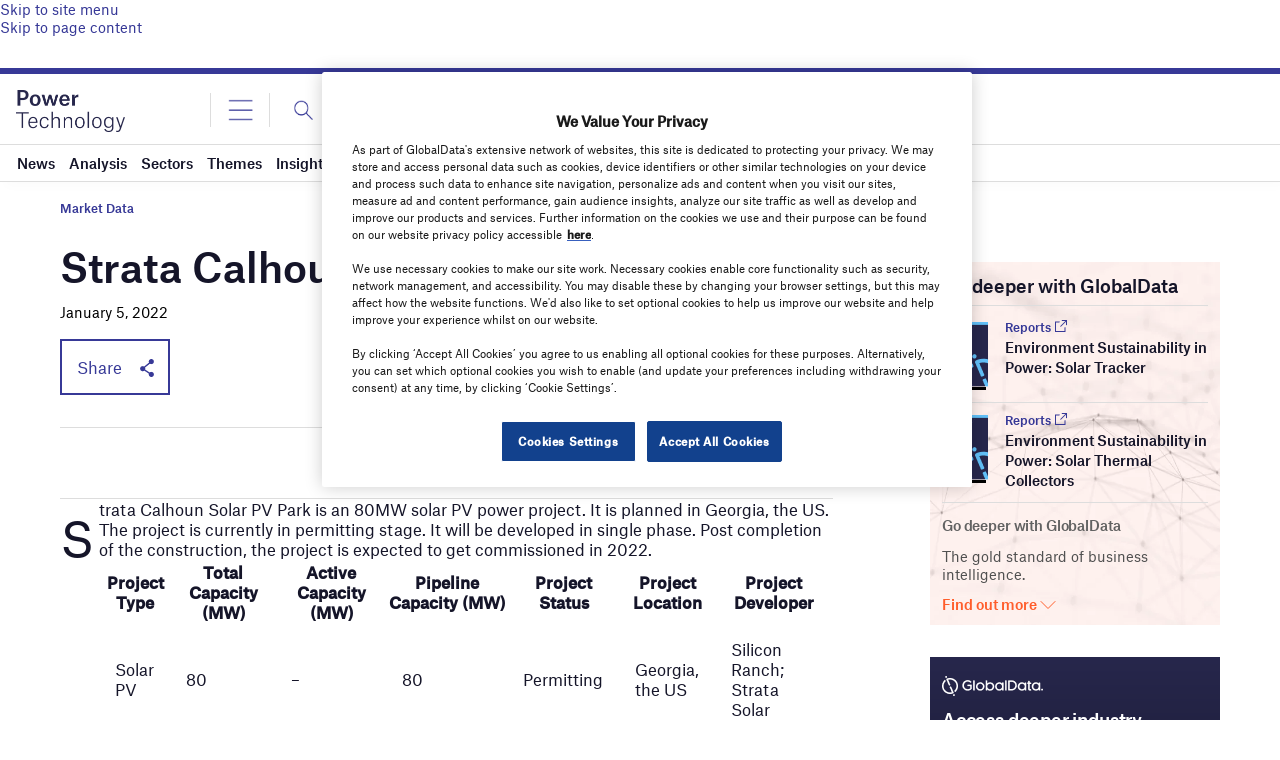

--- FILE ---
content_type: text/html; charset=utf-8
request_url: https://www.google.com/recaptcha/api2/anchor?ar=1&k=6LcqBjQUAAAAAOm0OoVcGhdeuwRaYeG44rfzGqtv&co=aHR0cHM6Ly93d3cucG93ZXItdGVjaG5vbG9neS5jb206NDQz&hl=en&v=PoyoqOPhxBO7pBk68S4YbpHZ&size=normal&anchor-ms=20000&execute-ms=30000&cb=ha7ovbfpdd5o
body_size: 49281
content:
<!DOCTYPE HTML><html dir="ltr" lang="en"><head><meta http-equiv="Content-Type" content="text/html; charset=UTF-8">
<meta http-equiv="X-UA-Compatible" content="IE=edge">
<title>reCAPTCHA</title>
<style type="text/css">
/* cyrillic-ext */
@font-face {
  font-family: 'Roboto';
  font-style: normal;
  font-weight: 400;
  font-stretch: 100%;
  src: url(//fonts.gstatic.com/s/roboto/v48/KFO7CnqEu92Fr1ME7kSn66aGLdTylUAMa3GUBHMdazTgWw.woff2) format('woff2');
  unicode-range: U+0460-052F, U+1C80-1C8A, U+20B4, U+2DE0-2DFF, U+A640-A69F, U+FE2E-FE2F;
}
/* cyrillic */
@font-face {
  font-family: 'Roboto';
  font-style: normal;
  font-weight: 400;
  font-stretch: 100%;
  src: url(//fonts.gstatic.com/s/roboto/v48/KFO7CnqEu92Fr1ME7kSn66aGLdTylUAMa3iUBHMdazTgWw.woff2) format('woff2');
  unicode-range: U+0301, U+0400-045F, U+0490-0491, U+04B0-04B1, U+2116;
}
/* greek-ext */
@font-face {
  font-family: 'Roboto';
  font-style: normal;
  font-weight: 400;
  font-stretch: 100%;
  src: url(//fonts.gstatic.com/s/roboto/v48/KFO7CnqEu92Fr1ME7kSn66aGLdTylUAMa3CUBHMdazTgWw.woff2) format('woff2');
  unicode-range: U+1F00-1FFF;
}
/* greek */
@font-face {
  font-family: 'Roboto';
  font-style: normal;
  font-weight: 400;
  font-stretch: 100%;
  src: url(//fonts.gstatic.com/s/roboto/v48/KFO7CnqEu92Fr1ME7kSn66aGLdTylUAMa3-UBHMdazTgWw.woff2) format('woff2');
  unicode-range: U+0370-0377, U+037A-037F, U+0384-038A, U+038C, U+038E-03A1, U+03A3-03FF;
}
/* math */
@font-face {
  font-family: 'Roboto';
  font-style: normal;
  font-weight: 400;
  font-stretch: 100%;
  src: url(//fonts.gstatic.com/s/roboto/v48/KFO7CnqEu92Fr1ME7kSn66aGLdTylUAMawCUBHMdazTgWw.woff2) format('woff2');
  unicode-range: U+0302-0303, U+0305, U+0307-0308, U+0310, U+0312, U+0315, U+031A, U+0326-0327, U+032C, U+032F-0330, U+0332-0333, U+0338, U+033A, U+0346, U+034D, U+0391-03A1, U+03A3-03A9, U+03B1-03C9, U+03D1, U+03D5-03D6, U+03F0-03F1, U+03F4-03F5, U+2016-2017, U+2034-2038, U+203C, U+2040, U+2043, U+2047, U+2050, U+2057, U+205F, U+2070-2071, U+2074-208E, U+2090-209C, U+20D0-20DC, U+20E1, U+20E5-20EF, U+2100-2112, U+2114-2115, U+2117-2121, U+2123-214F, U+2190, U+2192, U+2194-21AE, U+21B0-21E5, U+21F1-21F2, U+21F4-2211, U+2213-2214, U+2216-22FF, U+2308-230B, U+2310, U+2319, U+231C-2321, U+2336-237A, U+237C, U+2395, U+239B-23B7, U+23D0, U+23DC-23E1, U+2474-2475, U+25AF, U+25B3, U+25B7, U+25BD, U+25C1, U+25CA, U+25CC, U+25FB, U+266D-266F, U+27C0-27FF, U+2900-2AFF, U+2B0E-2B11, U+2B30-2B4C, U+2BFE, U+3030, U+FF5B, U+FF5D, U+1D400-1D7FF, U+1EE00-1EEFF;
}
/* symbols */
@font-face {
  font-family: 'Roboto';
  font-style: normal;
  font-weight: 400;
  font-stretch: 100%;
  src: url(//fonts.gstatic.com/s/roboto/v48/KFO7CnqEu92Fr1ME7kSn66aGLdTylUAMaxKUBHMdazTgWw.woff2) format('woff2');
  unicode-range: U+0001-000C, U+000E-001F, U+007F-009F, U+20DD-20E0, U+20E2-20E4, U+2150-218F, U+2190, U+2192, U+2194-2199, U+21AF, U+21E6-21F0, U+21F3, U+2218-2219, U+2299, U+22C4-22C6, U+2300-243F, U+2440-244A, U+2460-24FF, U+25A0-27BF, U+2800-28FF, U+2921-2922, U+2981, U+29BF, U+29EB, U+2B00-2BFF, U+4DC0-4DFF, U+FFF9-FFFB, U+10140-1018E, U+10190-1019C, U+101A0, U+101D0-101FD, U+102E0-102FB, U+10E60-10E7E, U+1D2C0-1D2D3, U+1D2E0-1D37F, U+1F000-1F0FF, U+1F100-1F1AD, U+1F1E6-1F1FF, U+1F30D-1F30F, U+1F315, U+1F31C, U+1F31E, U+1F320-1F32C, U+1F336, U+1F378, U+1F37D, U+1F382, U+1F393-1F39F, U+1F3A7-1F3A8, U+1F3AC-1F3AF, U+1F3C2, U+1F3C4-1F3C6, U+1F3CA-1F3CE, U+1F3D4-1F3E0, U+1F3ED, U+1F3F1-1F3F3, U+1F3F5-1F3F7, U+1F408, U+1F415, U+1F41F, U+1F426, U+1F43F, U+1F441-1F442, U+1F444, U+1F446-1F449, U+1F44C-1F44E, U+1F453, U+1F46A, U+1F47D, U+1F4A3, U+1F4B0, U+1F4B3, U+1F4B9, U+1F4BB, U+1F4BF, U+1F4C8-1F4CB, U+1F4D6, U+1F4DA, U+1F4DF, U+1F4E3-1F4E6, U+1F4EA-1F4ED, U+1F4F7, U+1F4F9-1F4FB, U+1F4FD-1F4FE, U+1F503, U+1F507-1F50B, U+1F50D, U+1F512-1F513, U+1F53E-1F54A, U+1F54F-1F5FA, U+1F610, U+1F650-1F67F, U+1F687, U+1F68D, U+1F691, U+1F694, U+1F698, U+1F6AD, U+1F6B2, U+1F6B9-1F6BA, U+1F6BC, U+1F6C6-1F6CF, U+1F6D3-1F6D7, U+1F6E0-1F6EA, U+1F6F0-1F6F3, U+1F6F7-1F6FC, U+1F700-1F7FF, U+1F800-1F80B, U+1F810-1F847, U+1F850-1F859, U+1F860-1F887, U+1F890-1F8AD, U+1F8B0-1F8BB, U+1F8C0-1F8C1, U+1F900-1F90B, U+1F93B, U+1F946, U+1F984, U+1F996, U+1F9E9, U+1FA00-1FA6F, U+1FA70-1FA7C, U+1FA80-1FA89, U+1FA8F-1FAC6, U+1FACE-1FADC, U+1FADF-1FAE9, U+1FAF0-1FAF8, U+1FB00-1FBFF;
}
/* vietnamese */
@font-face {
  font-family: 'Roboto';
  font-style: normal;
  font-weight: 400;
  font-stretch: 100%;
  src: url(//fonts.gstatic.com/s/roboto/v48/KFO7CnqEu92Fr1ME7kSn66aGLdTylUAMa3OUBHMdazTgWw.woff2) format('woff2');
  unicode-range: U+0102-0103, U+0110-0111, U+0128-0129, U+0168-0169, U+01A0-01A1, U+01AF-01B0, U+0300-0301, U+0303-0304, U+0308-0309, U+0323, U+0329, U+1EA0-1EF9, U+20AB;
}
/* latin-ext */
@font-face {
  font-family: 'Roboto';
  font-style: normal;
  font-weight: 400;
  font-stretch: 100%;
  src: url(//fonts.gstatic.com/s/roboto/v48/KFO7CnqEu92Fr1ME7kSn66aGLdTylUAMa3KUBHMdazTgWw.woff2) format('woff2');
  unicode-range: U+0100-02BA, U+02BD-02C5, U+02C7-02CC, U+02CE-02D7, U+02DD-02FF, U+0304, U+0308, U+0329, U+1D00-1DBF, U+1E00-1E9F, U+1EF2-1EFF, U+2020, U+20A0-20AB, U+20AD-20C0, U+2113, U+2C60-2C7F, U+A720-A7FF;
}
/* latin */
@font-face {
  font-family: 'Roboto';
  font-style: normal;
  font-weight: 400;
  font-stretch: 100%;
  src: url(//fonts.gstatic.com/s/roboto/v48/KFO7CnqEu92Fr1ME7kSn66aGLdTylUAMa3yUBHMdazQ.woff2) format('woff2');
  unicode-range: U+0000-00FF, U+0131, U+0152-0153, U+02BB-02BC, U+02C6, U+02DA, U+02DC, U+0304, U+0308, U+0329, U+2000-206F, U+20AC, U+2122, U+2191, U+2193, U+2212, U+2215, U+FEFF, U+FFFD;
}
/* cyrillic-ext */
@font-face {
  font-family: 'Roboto';
  font-style: normal;
  font-weight: 500;
  font-stretch: 100%;
  src: url(//fonts.gstatic.com/s/roboto/v48/KFO7CnqEu92Fr1ME7kSn66aGLdTylUAMa3GUBHMdazTgWw.woff2) format('woff2');
  unicode-range: U+0460-052F, U+1C80-1C8A, U+20B4, U+2DE0-2DFF, U+A640-A69F, U+FE2E-FE2F;
}
/* cyrillic */
@font-face {
  font-family: 'Roboto';
  font-style: normal;
  font-weight: 500;
  font-stretch: 100%;
  src: url(//fonts.gstatic.com/s/roboto/v48/KFO7CnqEu92Fr1ME7kSn66aGLdTylUAMa3iUBHMdazTgWw.woff2) format('woff2');
  unicode-range: U+0301, U+0400-045F, U+0490-0491, U+04B0-04B1, U+2116;
}
/* greek-ext */
@font-face {
  font-family: 'Roboto';
  font-style: normal;
  font-weight: 500;
  font-stretch: 100%;
  src: url(//fonts.gstatic.com/s/roboto/v48/KFO7CnqEu92Fr1ME7kSn66aGLdTylUAMa3CUBHMdazTgWw.woff2) format('woff2');
  unicode-range: U+1F00-1FFF;
}
/* greek */
@font-face {
  font-family: 'Roboto';
  font-style: normal;
  font-weight: 500;
  font-stretch: 100%;
  src: url(//fonts.gstatic.com/s/roboto/v48/KFO7CnqEu92Fr1ME7kSn66aGLdTylUAMa3-UBHMdazTgWw.woff2) format('woff2');
  unicode-range: U+0370-0377, U+037A-037F, U+0384-038A, U+038C, U+038E-03A1, U+03A3-03FF;
}
/* math */
@font-face {
  font-family: 'Roboto';
  font-style: normal;
  font-weight: 500;
  font-stretch: 100%;
  src: url(//fonts.gstatic.com/s/roboto/v48/KFO7CnqEu92Fr1ME7kSn66aGLdTylUAMawCUBHMdazTgWw.woff2) format('woff2');
  unicode-range: U+0302-0303, U+0305, U+0307-0308, U+0310, U+0312, U+0315, U+031A, U+0326-0327, U+032C, U+032F-0330, U+0332-0333, U+0338, U+033A, U+0346, U+034D, U+0391-03A1, U+03A3-03A9, U+03B1-03C9, U+03D1, U+03D5-03D6, U+03F0-03F1, U+03F4-03F5, U+2016-2017, U+2034-2038, U+203C, U+2040, U+2043, U+2047, U+2050, U+2057, U+205F, U+2070-2071, U+2074-208E, U+2090-209C, U+20D0-20DC, U+20E1, U+20E5-20EF, U+2100-2112, U+2114-2115, U+2117-2121, U+2123-214F, U+2190, U+2192, U+2194-21AE, U+21B0-21E5, U+21F1-21F2, U+21F4-2211, U+2213-2214, U+2216-22FF, U+2308-230B, U+2310, U+2319, U+231C-2321, U+2336-237A, U+237C, U+2395, U+239B-23B7, U+23D0, U+23DC-23E1, U+2474-2475, U+25AF, U+25B3, U+25B7, U+25BD, U+25C1, U+25CA, U+25CC, U+25FB, U+266D-266F, U+27C0-27FF, U+2900-2AFF, U+2B0E-2B11, U+2B30-2B4C, U+2BFE, U+3030, U+FF5B, U+FF5D, U+1D400-1D7FF, U+1EE00-1EEFF;
}
/* symbols */
@font-face {
  font-family: 'Roboto';
  font-style: normal;
  font-weight: 500;
  font-stretch: 100%;
  src: url(//fonts.gstatic.com/s/roboto/v48/KFO7CnqEu92Fr1ME7kSn66aGLdTylUAMaxKUBHMdazTgWw.woff2) format('woff2');
  unicode-range: U+0001-000C, U+000E-001F, U+007F-009F, U+20DD-20E0, U+20E2-20E4, U+2150-218F, U+2190, U+2192, U+2194-2199, U+21AF, U+21E6-21F0, U+21F3, U+2218-2219, U+2299, U+22C4-22C6, U+2300-243F, U+2440-244A, U+2460-24FF, U+25A0-27BF, U+2800-28FF, U+2921-2922, U+2981, U+29BF, U+29EB, U+2B00-2BFF, U+4DC0-4DFF, U+FFF9-FFFB, U+10140-1018E, U+10190-1019C, U+101A0, U+101D0-101FD, U+102E0-102FB, U+10E60-10E7E, U+1D2C0-1D2D3, U+1D2E0-1D37F, U+1F000-1F0FF, U+1F100-1F1AD, U+1F1E6-1F1FF, U+1F30D-1F30F, U+1F315, U+1F31C, U+1F31E, U+1F320-1F32C, U+1F336, U+1F378, U+1F37D, U+1F382, U+1F393-1F39F, U+1F3A7-1F3A8, U+1F3AC-1F3AF, U+1F3C2, U+1F3C4-1F3C6, U+1F3CA-1F3CE, U+1F3D4-1F3E0, U+1F3ED, U+1F3F1-1F3F3, U+1F3F5-1F3F7, U+1F408, U+1F415, U+1F41F, U+1F426, U+1F43F, U+1F441-1F442, U+1F444, U+1F446-1F449, U+1F44C-1F44E, U+1F453, U+1F46A, U+1F47D, U+1F4A3, U+1F4B0, U+1F4B3, U+1F4B9, U+1F4BB, U+1F4BF, U+1F4C8-1F4CB, U+1F4D6, U+1F4DA, U+1F4DF, U+1F4E3-1F4E6, U+1F4EA-1F4ED, U+1F4F7, U+1F4F9-1F4FB, U+1F4FD-1F4FE, U+1F503, U+1F507-1F50B, U+1F50D, U+1F512-1F513, U+1F53E-1F54A, U+1F54F-1F5FA, U+1F610, U+1F650-1F67F, U+1F687, U+1F68D, U+1F691, U+1F694, U+1F698, U+1F6AD, U+1F6B2, U+1F6B9-1F6BA, U+1F6BC, U+1F6C6-1F6CF, U+1F6D3-1F6D7, U+1F6E0-1F6EA, U+1F6F0-1F6F3, U+1F6F7-1F6FC, U+1F700-1F7FF, U+1F800-1F80B, U+1F810-1F847, U+1F850-1F859, U+1F860-1F887, U+1F890-1F8AD, U+1F8B0-1F8BB, U+1F8C0-1F8C1, U+1F900-1F90B, U+1F93B, U+1F946, U+1F984, U+1F996, U+1F9E9, U+1FA00-1FA6F, U+1FA70-1FA7C, U+1FA80-1FA89, U+1FA8F-1FAC6, U+1FACE-1FADC, U+1FADF-1FAE9, U+1FAF0-1FAF8, U+1FB00-1FBFF;
}
/* vietnamese */
@font-face {
  font-family: 'Roboto';
  font-style: normal;
  font-weight: 500;
  font-stretch: 100%;
  src: url(//fonts.gstatic.com/s/roboto/v48/KFO7CnqEu92Fr1ME7kSn66aGLdTylUAMa3OUBHMdazTgWw.woff2) format('woff2');
  unicode-range: U+0102-0103, U+0110-0111, U+0128-0129, U+0168-0169, U+01A0-01A1, U+01AF-01B0, U+0300-0301, U+0303-0304, U+0308-0309, U+0323, U+0329, U+1EA0-1EF9, U+20AB;
}
/* latin-ext */
@font-face {
  font-family: 'Roboto';
  font-style: normal;
  font-weight: 500;
  font-stretch: 100%;
  src: url(//fonts.gstatic.com/s/roboto/v48/KFO7CnqEu92Fr1ME7kSn66aGLdTylUAMa3KUBHMdazTgWw.woff2) format('woff2');
  unicode-range: U+0100-02BA, U+02BD-02C5, U+02C7-02CC, U+02CE-02D7, U+02DD-02FF, U+0304, U+0308, U+0329, U+1D00-1DBF, U+1E00-1E9F, U+1EF2-1EFF, U+2020, U+20A0-20AB, U+20AD-20C0, U+2113, U+2C60-2C7F, U+A720-A7FF;
}
/* latin */
@font-face {
  font-family: 'Roboto';
  font-style: normal;
  font-weight: 500;
  font-stretch: 100%;
  src: url(//fonts.gstatic.com/s/roboto/v48/KFO7CnqEu92Fr1ME7kSn66aGLdTylUAMa3yUBHMdazQ.woff2) format('woff2');
  unicode-range: U+0000-00FF, U+0131, U+0152-0153, U+02BB-02BC, U+02C6, U+02DA, U+02DC, U+0304, U+0308, U+0329, U+2000-206F, U+20AC, U+2122, U+2191, U+2193, U+2212, U+2215, U+FEFF, U+FFFD;
}
/* cyrillic-ext */
@font-face {
  font-family: 'Roboto';
  font-style: normal;
  font-weight: 900;
  font-stretch: 100%;
  src: url(//fonts.gstatic.com/s/roboto/v48/KFO7CnqEu92Fr1ME7kSn66aGLdTylUAMa3GUBHMdazTgWw.woff2) format('woff2');
  unicode-range: U+0460-052F, U+1C80-1C8A, U+20B4, U+2DE0-2DFF, U+A640-A69F, U+FE2E-FE2F;
}
/* cyrillic */
@font-face {
  font-family: 'Roboto';
  font-style: normal;
  font-weight: 900;
  font-stretch: 100%;
  src: url(//fonts.gstatic.com/s/roboto/v48/KFO7CnqEu92Fr1ME7kSn66aGLdTylUAMa3iUBHMdazTgWw.woff2) format('woff2');
  unicode-range: U+0301, U+0400-045F, U+0490-0491, U+04B0-04B1, U+2116;
}
/* greek-ext */
@font-face {
  font-family: 'Roboto';
  font-style: normal;
  font-weight: 900;
  font-stretch: 100%;
  src: url(//fonts.gstatic.com/s/roboto/v48/KFO7CnqEu92Fr1ME7kSn66aGLdTylUAMa3CUBHMdazTgWw.woff2) format('woff2');
  unicode-range: U+1F00-1FFF;
}
/* greek */
@font-face {
  font-family: 'Roboto';
  font-style: normal;
  font-weight: 900;
  font-stretch: 100%;
  src: url(//fonts.gstatic.com/s/roboto/v48/KFO7CnqEu92Fr1ME7kSn66aGLdTylUAMa3-UBHMdazTgWw.woff2) format('woff2');
  unicode-range: U+0370-0377, U+037A-037F, U+0384-038A, U+038C, U+038E-03A1, U+03A3-03FF;
}
/* math */
@font-face {
  font-family: 'Roboto';
  font-style: normal;
  font-weight: 900;
  font-stretch: 100%;
  src: url(//fonts.gstatic.com/s/roboto/v48/KFO7CnqEu92Fr1ME7kSn66aGLdTylUAMawCUBHMdazTgWw.woff2) format('woff2');
  unicode-range: U+0302-0303, U+0305, U+0307-0308, U+0310, U+0312, U+0315, U+031A, U+0326-0327, U+032C, U+032F-0330, U+0332-0333, U+0338, U+033A, U+0346, U+034D, U+0391-03A1, U+03A3-03A9, U+03B1-03C9, U+03D1, U+03D5-03D6, U+03F0-03F1, U+03F4-03F5, U+2016-2017, U+2034-2038, U+203C, U+2040, U+2043, U+2047, U+2050, U+2057, U+205F, U+2070-2071, U+2074-208E, U+2090-209C, U+20D0-20DC, U+20E1, U+20E5-20EF, U+2100-2112, U+2114-2115, U+2117-2121, U+2123-214F, U+2190, U+2192, U+2194-21AE, U+21B0-21E5, U+21F1-21F2, U+21F4-2211, U+2213-2214, U+2216-22FF, U+2308-230B, U+2310, U+2319, U+231C-2321, U+2336-237A, U+237C, U+2395, U+239B-23B7, U+23D0, U+23DC-23E1, U+2474-2475, U+25AF, U+25B3, U+25B7, U+25BD, U+25C1, U+25CA, U+25CC, U+25FB, U+266D-266F, U+27C0-27FF, U+2900-2AFF, U+2B0E-2B11, U+2B30-2B4C, U+2BFE, U+3030, U+FF5B, U+FF5D, U+1D400-1D7FF, U+1EE00-1EEFF;
}
/* symbols */
@font-face {
  font-family: 'Roboto';
  font-style: normal;
  font-weight: 900;
  font-stretch: 100%;
  src: url(//fonts.gstatic.com/s/roboto/v48/KFO7CnqEu92Fr1ME7kSn66aGLdTylUAMaxKUBHMdazTgWw.woff2) format('woff2');
  unicode-range: U+0001-000C, U+000E-001F, U+007F-009F, U+20DD-20E0, U+20E2-20E4, U+2150-218F, U+2190, U+2192, U+2194-2199, U+21AF, U+21E6-21F0, U+21F3, U+2218-2219, U+2299, U+22C4-22C6, U+2300-243F, U+2440-244A, U+2460-24FF, U+25A0-27BF, U+2800-28FF, U+2921-2922, U+2981, U+29BF, U+29EB, U+2B00-2BFF, U+4DC0-4DFF, U+FFF9-FFFB, U+10140-1018E, U+10190-1019C, U+101A0, U+101D0-101FD, U+102E0-102FB, U+10E60-10E7E, U+1D2C0-1D2D3, U+1D2E0-1D37F, U+1F000-1F0FF, U+1F100-1F1AD, U+1F1E6-1F1FF, U+1F30D-1F30F, U+1F315, U+1F31C, U+1F31E, U+1F320-1F32C, U+1F336, U+1F378, U+1F37D, U+1F382, U+1F393-1F39F, U+1F3A7-1F3A8, U+1F3AC-1F3AF, U+1F3C2, U+1F3C4-1F3C6, U+1F3CA-1F3CE, U+1F3D4-1F3E0, U+1F3ED, U+1F3F1-1F3F3, U+1F3F5-1F3F7, U+1F408, U+1F415, U+1F41F, U+1F426, U+1F43F, U+1F441-1F442, U+1F444, U+1F446-1F449, U+1F44C-1F44E, U+1F453, U+1F46A, U+1F47D, U+1F4A3, U+1F4B0, U+1F4B3, U+1F4B9, U+1F4BB, U+1F4BF, U+1F4C8-1F4CB, U+1F4D6, U+1F4DA, U+1F4DF, U+1F4E3-1F4E6, U+1F4EA-1F4ED, U+1F4F7, U+1F4F9-1F4FB, U+1F4FD-1F4FE, U+1F503, U+1F507-1F50B, U+1F50D, U+1F512-1F513, U+1F53E-1F54A, U+1F54F-1F5FA, U+1F610, U+1F650-1F67F, U+1F687, U+1F68D, U+1F691, U+1F694, U+1F698, U+1F6AD, U+1F6B2, U+1F6B9-1F6BA, U+1F6BC, U+1F6C6-1F6CF, U+1F6D3-1F6D7, U+1F6E0-1F6EA, U+1F6F0-1F6F3, U+1F6F7-1F6FC, U+1F700-1F7FF, U+1F800-1F80B, U+1F810-1F847, U+1F850-1F859, U+1F860-1F887, U+1F890-1F8AD, U+1F8B0-1F8BB, U+1F8C0-1F8C1, U+1F900-1F90B, U+1F93B, U+1F946, U+1F984, U+1F996, U+1F9E9, U+1FA00-1FA6F, U+1FA70-1FA7C, U+1FA80-1FA89, U+1FA8F-1FAC6, U+1FACE-1FADC, U+1FADF-1FAE9, U+1FAF0-1FAF8, U+1FB00-1FBFF;
}
/* vietnamese */
@font-face {
  font-family: 'Roboto';
  font-style: normal;
  font-weight: 900;
  font-stretch: 100%;
  src: url(//fonts.gstatic.com/s/roboto/v48/KFO7CnqEu92Fr1ME7kSn66aGLdTylUAMa3OUBHMdazTgWw.woff2) format('woff2');
  unicode-range: U+0102-0103, U+0110-0111, U+0128-0129, U+0168-0169, U+01A0-01A1, U+01AF-01B0, U+0300-0301, U+0303-0304, U+0308-0309, U+0323, U+0329, U+1EA0-1EF9, U+20AB;
}
/* latin-ext */
@font-face {
  font-family: 'Roboto';
  font-style: normal;
  font-weight: 900;
  font-stretch: 100%;
  src: url(//fonts.gstatic.com/s/roboto/v48/KFO7CnqEu92Fr1ME7kSn66aGLdTylUAMa3KUBHMdazTgWw.woff2) format('woff2');
  unicode-range: U+0100-02BA, U+02BD-02C5, U+02C7-02CC, U+02CE-02D7, U+02DD-02FF, U+0304, U+0308, U+0329, U+1D00-1DBF, U+1E00-1E9F, U+1EF2-1EFF, U+2020, U+20A0-20AB, U+20AD-20C0, U+2113, U+2C60-2C7F, U+A720-A7FF;
}
/* latin */
@font-face {
  font-family: 'Roboto';
  font-style: normal;
  font-weight: 900;
  font-stretch: 100%;
  src: url(//fonts.gstatic.com/s/roboto/v48/KFO7CnqEu92Fr1ME7kSn66aGLdTylUAMa3yUBHMdazQ.woff2) format('woff2');
  unicode-range: U+0000-00FF, U+0131, U+0152-0153, U+02BB-02BC, U+02C6, U+02DA, U+02DC, U+0304, U+0308, U+0329, U+2000-206F, U+20AC, U+2122, U+2191, U+2193, U+2212, U+2215, U+FEFF, U+FFFD;
}

</style>
<link rel="stylesheet" type="text/css" href="https://www.gstatic.com/recaptcha/releases/PoyoqOPhxBO7pBk68S4YbpHZ/styles__ltr.css">
<script nonce="tkGU-tv453Zm0GTzQkA57w" type="text/javascript">window['__recaptcha_api'] = 'https://www.google.com/recaptcha/api2/';</script>
<script type="text/javascript" src="https://www.gstatic.com/recaptcha/releases/PoyoqOPhxBO7pBk68S4YbpHZ/recaptcha__en.js" nonce="tkGU-tv453Zm0GTzQkA57w">
      
    </script></head>
<body><div id="rc-anchor-alert" class="rc-anchor-alert"></div>
<input type="hidden" id="recaptcha-token" value="[base64]">
<script type="text/javascript" nonce="tkGU-tv453Zm0GTzQkA57w">
      recaptcha.anchor.Main.init("[\x22ainput\x22,[\x22bgdata\x22,\x22\x22,\[base64]/[base64]/[base64]/KE4oMTI0LHYsdi5HKSxMWihsLHYpKTpOKDEyNCx2LGwpLFYpLHYpLFQpKSxGKDE3MSx2KX0scjc9ZnVuY3Rpb24obCl7cmV0dXJuIGx9LEM9ZnVuY3Rpb24obCxWLHYpe04odixsLFYpLFZbYWtdPTI3OTZ9LG49ZnVuY3Rpb24obCxWKXtWLlg9KChWLlg/[base64]/[base64]/[base64]/[base64]/[base64]/[base64]/[base64]/[base64]/[base64]/[base64]/[base64]\\u003d\x22,\[base64]\x22,\x22wrzCk8KwwpjDuRtKw69Uw4HCn8K2w6o2bMO/w4vCkCvCnUnDnsKsw6VidsKXwqgyw6bDksKUwqLCjhTCsh8HNcOQwpFRSMKIN8KVVjtKfGxzw6vDkcK0QXMmS8OvwpwPw4oww68sJj5sbi0ALcKkdMOHwovDuMKdwp/Cv1/DpcOXI8KnH8KxEsKHw5LDicK2w4bCoT7CqyA7NWx+Sl/DpMOHX8OzHMK3OsKwwocsPmxmRHfCizrCu0pcwo7DsmBuXsK1wqHDh8Kkwoxxw5VYwpTDscKbwonCscOTP8Kqw6vDjsOawpM/[base64]/wpgaw51nXg5WeUbDuHTDi8OzdidlwpwFXAfCmnAmVMKfCcO2w7rClRbCoMK8worCq8OjcsOEbiXCkhFxw63DjHXDg8OEw48zwqHDpcKzBxTDrxoOwozDsS5FVA3DosOAwoccw43DqgpeLMKhw6R2wrvDq8Kiw7vDu0EYw5fCo8KCwohrwrRhOMO6w7/CpcKkIsOdKsKywr7CrcK1w4lHw5TCs8KXw498ccK2ecOxC8Otw6rCj2XCtcOPJCrDqE/CuloRwpzCnMKRDcOnwoUxwrwqMmQCwo4VKMKMw5AdA1M3wpEWwqnDk0jCmsKBCmw8w7PCtzpQDcOwwq/DlMOwwqTCtEbDvsKBTDpVwqnDnVVHIsO6wrx6wpXCs8OVw6N8w4dQwo3CsURHfCvCmcOfABZEw5zCtMKuLyVEwq7CvGLCnh4ODADCr3wFAwrCrWHCrCdeLUfCjsOsw7/CnwrCqEk0G8O2w6UAFcOUwqosw4PCkMOkNhFTwqzCh1/Cjy/[base64]/[base64]/Dq8KXw6x0wq3CgMOnd8OEFcOew5h8wp0kwpcIKTDDkMOAQsOGw687w6BBwrQ7BQVhw4NAw7A+D8OyLGNswo7CpMOvw7jDt8KQbAHDonbDsiHDrnbCo8KnE8OyFgnDs8OqC8Kbw4B8Di/[base64]/Di2/DhcOuZsOnwp7CjkcpHT/Dh8K1wrLCnWzCiHIww6YSPTHCgcOEwqMZQcOxKsKPAVp9w7TDmUMbw5R/cmvDvcOuBXRkwqxIwpfCtcOzw5hOwqvCrcOHFsKlw4sScg5ESjBEKsKADsKyw58Aw4kpw7dXRcOqYixkNzsBw53DpzfDt8OFOQEbZ1YVw5nCuR1Be0tuInvDpHPCiCoqYVkXw7bDtFLCvm9Gc3ksdE82PcKRw41sdFbCicOzwp85woBVQcOBWsOwEjZHX8O/[base64]/CiCjCnMKEeMKhw7nDqMOYa3nCj8KLw44PGMK7w4PDtlrCnMKXGV3DvVLCuDzDn1TDl8Otw5Zew4TCsxzCoXUjw6wfw6ReA8KXWMOrw5RKwopbwp3CqEnDkkEbw4HDuQ/CqX7DuR05wrTDvcKSw71feCPDsTzCs8Oow6YRw63DoMKNwoTCkW7CscOqwpPDiMOXw549JCfDul/DiA4iEGrDn24Pw7sHw6HCr1fCvELCgMKQwo/CriMkwp/CrMKPwpI1H8ORw6lXOk/DhWN+QcKKw7YEw5zCrsK/[base64]/CVjClcO0w6RPwooew6t8w5/Djy5JL8OAV8KEwrlyw60XPcO3XiwnA3rCiy/DssKJwpjDq2J5w5PCt2XDm8K7Bk3CucObK8Ohw7ESDVjDumcBRmvDtcKDfcOLwq0KwpF+BQJSw6rCl8KhLsKowoJiwqvCpMOkUsO6XngtwrQAZcKHwrfCjC3CrMO7MMOHbn3DgVVbBsOpwqUkw5PDmsOKK3NeCUBAwpxWwpAsDcKRw6wbwpHDmmQEwp/Ctno5wrzCugIHa8ONw4jCiMKew4PCpX1LCVDDmsOfcgUKZ8OiIHnCplPCtMK/UXrCgHMGN1zCpCHCqsOAw6fDv8OmLnfCmB8WworDoxM+wq3ChsKJwodLwonDjid3YzTDpcKlw7IqMcKcwonDnHXCvsOaZRfCtRdSwqLCqcKLwq4pwoMCb8KeCkFSXsKQw7gIZMOHecO4wp7CicORw53DhDBjPsK3T8KwABnCpm5QwoYKw5YzTsOpwo/CrwTCr0d/aMKvVcKPwok5NDEzLCQsU8K8wqfCoDvDlcKywr3CuDIZBSM1Azhxw74qwp3DnCpVworDlkvCsHXCvMKaHMOYMsORwoVhZ3/[base64]/DrMK/YsOVwoFHBBPCiQ/CvMKjSMO5w43DvcK5wrHCksK+wrXCvUJIwpIeVm7Chhd6eWHDthDDrcK+w5jDg2oWw6ZSw4Vfwr01TcOWUMOZOn7Dk8KYw7A9Dxh+OcOaEhF8Y8KcwokccMO0f8KGbMKCcl7DiE5DbMOIw4tvwqvDrMKYwpPDnMKTdykTwpJnYcKywovDrcK/csKfX8KOwqFuw5dLw57DmADCkcOrGE4rLUnDkWXCjncNaXojAnnDiEnDl1LDlcODbggHUMKIwqnDpnTDiTjDu8OUwp7Cp8ODwp5rwpVuJ1bCpVzChhTCphnDuQDCi8OFZ8K3VsKRw4TDnGkrf07CjMO8woVaw6VwVD/Cujw+BAhWw4pAGQRmw5Mgw6DCk8OvwoQBe8KlwoseBh1uJVLDiMKBa8OEcMOAAQBXwr9wEcK/eH5rwp4ew6g1w4rDrcKHwoQOblzDlMKCw5DCihheTA55RcK7LFTDh8KDwphEUcKGZ2MMM8OiA8OcwohiIGIGC8OQZnLDmjzCqsK8w6DCrMO/a8ODwpg4w7nDtMKmQCDCtcKuLsOpRQhdVsO/LXTCrB4tw7jDoy/DklHCti3DqifDvlcYwqzDog3Ci8O2OzNNN8KVwoUaw7Mtw5rDrS86w6pnLMKfXhDCmcKeNsOVaFnCtT/DiSAuMzkFLsO4FMO9wosYw65fRMOtw5zDrTAxBkjCoMKKwqlrf8OpCXPDnMOvwrTCrcKUwr9ZwoVRf1l+VXzCrFjDoXvDgkTDlcK3SMO3CsOgMmLCnMO9VS3DrE5BakXDocKsOMOFwosuNUMDecOBdMKSwpw0TMOAw4nDlFQ1Ew/CtAZowqYIw7PCvFfDs3AUw6p2wqbCul/CqcKBTsKFwr/CrXBPwrDDtnVgbcO+KEEiw6p7w5sOwoB+wrB1bcOeJ8OSCcOtU8OxPMO8w6HDq1HCkEvChsKhwqnDusKONUrDixEYw5PCmsKOwq/Cv8KEFxgywoBCwpfDuhE8HcOvw4TCjVU3wr5Rw48aEcOKwqnDjkoQCmVkMMKKAcOFwrdpOsOlBX7DosK7Y8O0IMOIwrQubMONSMKWw65UYDfCpQHDvxN1w4V/UnXDocKgSsKdwooqSsK/[base64]/[base64]/[base64]/w4IZw57DgcKWw4cjYcO9ZMKcCVzCicO2w4I8w5QgBGpfPcKdwqBqw4wOwoYNc8KfwoQmwqpOHMO3IsOaw5g/wr3CjlfCjMKSwpfDiMOXDRgdacOoLR3CrcK6wrxNwqXCisOxPMOmwpnCqMOnwqc/YsKtw7ksSx/DqS8KXsKww4nDv8OFwo4rVyTCuTvDjMOAUUrDhSt1SsKSOWfDhcOqQsOdH8OFwp5BPMOTw67CpsOPwrrDsyhZNxbDrx4cw4lsw4AfccK0wqTDt8Knw6U4w7rCiicGw7fCiMKkwrLDh20LwpdUw4NSA8K9w5LCvzvCuWDCi8OcbMK5w4LDr8KnOcO/[base64]/Dk8KuNMK3LMOjw7vDkwfClsKlYsKYw4zDt8KgDMO9wqlGw7LDlitffcKvwrBVDybCpzjDhMKDwrPDqsOaw7dywp/CnF5/YsOyw79SwoFSw7puw5bCrsKXM8K6wpjDlsK4WiAXEA/[base64]/DtwVBw4LCphQ6bAjDsRI6fMKqw4LCilBFE8OZdBE/FcO/Ex4hw4TCgcKRJiLDicO2w5HDhSkUwobCv8Orw5I6wq/DocONIMKMCwl4w4/ChSHDogAywpHDgUxHw4/CpMOHbG4VKMOzORtRbGXDpcKvZ8K1wrLDgcKkUW49w4VBWMKAcMO2N8OMG8OCDcOIwr7DmMOeC1/CriU7wpLCq8KofsKiw5Nzw4HCvMOIJSI2S8OMw5zDq8OkaBE8csO2wpI9wpDDgHXCosOKwoFdc8KrY8O5AcKLwp7CvMOdclBSwo4Qw6AewofCrEjCm8OBMsOHw6LCkQYuwrN/wqkywpRAwp7CuV/[base64]/aTN0chx/[base64]/[base64]/SHRVbMOJw4/Cg8OIwrYaFsKgf1sbNsKZdsOnwqgwUcOBYzvCpcOHwpjDkcOjNcOZVinCgcKCw7/CpH/[base64]/ZH4Mw5d0wqcPw6YSwopZKEzCi0jDvmHCn28DDcObHgRlwoEMwrvDuCzDtcOAwq9hbsKUTiLDrSjCmMKfdm/CjGLCkzVjQcOcdFQKZ1DDnsO8w6s0wr1sXMKrw4zDhUXDosOhwp8KwprCsnvDvjI8dQrCpWoXXsKBZcK5YcOiL8OzJ8OzVmTDtsKEDMOwwpvDsMKEJMO8w7VQW3XCrUnCki3CksOowqhyMFXDgS/CuGYtwplTw7sGw7FzRUNrwppvHsO+w5ECwopxHF/ClsKfw4jDhcOmw7wXZBnChCQ3HcOecsO2w4kowq/Cr8OZPsOuw4nDrF3DpB3CuW7ClGDDscKAIH3DnjJHNnnClMOHwrzDvMKnwoPCusOcwqLDtBtEQAB5wpbDlz1rUDAyJlkrfsO6wqrDjzENwqnDjx9CwrZ4TMKbMMOPwovCisKkQx/[base64]/[base64]/ClMKIfRo5elt2w7cww6kOw5DDosOBB07CusKHw60pKjZ5w5huw4HChMOjw5oNGsO3wrbDrCLDkgBEJ8O3wrA4XMKofEPCncKCw7FOwrbCoMKeQR7DhcOiwpgCw7cRw4jChyElZsKAIAxoQF/CgMKYAiYKwpbDpMK/[base64]/CgMKQFMOSIT/CpMOwwpIUH8KWw7TClHF5wqIGYMKUbsOJw6PDi8OQbMKEwpV9BcOlI8OKG00vwoDDjTrCtArDjQ/Cn3HCmAhhYkBfW1FbwoXDocKUwpFtTsKYTsOPw6LDlVDCnsOUwqYVHMOnXmx9w5x9w40GMsOXLywlwrM/FMKpQcKnUx3CsWN/V8Kxc0TDsytqL8O1ZsOJwqhQGMOQFsO6SMOpw50vdCAfaDfChFXClGTDtVA2LwbCvMOxwrHCosOzYwzCog7DjsOHwrbDhnLDvcKPw5F+cw7CmUtPMVzCrcKSc2Rww6fDsMKYVFNMbMKyHkXDn8OVW1/Ds8O6w6p/HTpqT8OxYMKVHkY0N0TCgSPCviQhwpjDlsKxwqUbdwjCvA15JcKXw4rCuQ/[base64]/CjyfDrcOMwoBvwrbCnG5dwofDnxljJ8KZWH3DshnCjyvDi3zCv8O/w60sYcKMZMOANcKGOsKBwqfCtcKRwpZqwoZ5w6ZMZmXDoE7DkMKNb8O+w4wVw7DDv1PCkMOdKGtqPMOaJcOvLULChMOQPiUAMMO9w4RQFEDDp2dUwos4dMKxHk4VwpzDiG/[base64]/[base64]/[base64]/CuWPCkGTDg8OcQMOhw63Drg/CisKfQiLDqhp1w6s2aMKjwpTDn8KfUMOAw7rCt8OgXFrCgHvCshzCum7DpSIMw4QkZcO5RsKow6RwfcKRwpHCl8K/w5A3Dk/CvMO3RUhgLcOmOMO4CSPCr1HCpMOvw6MJG0jCsRtAwrdHMMOHRhxEwqfCs8KQMMK5wqbDig1ZDcO1Wmc3KMKoXG/[base64]/Csx9pwrrDosKDwpBfwpcdd8OGwo/Du8OfKjxTRRXCungNwp4xwp1EW8K9w4nDp8KSw5Mrw70Gcw03bh/CoMKbIxjDgcOBecK2SDTCp8K/[base64]/RMKdWwZJDMKfJCZLw5d8KMOXNS1cTcKNwrByCMKbRzvCinNDw4N+wrrDncOmw7PCinTCt8KTZMKHwqDCs8KZfSzCtsKUwpbCjV/CmnwYw4zDpiUdw7h1byjDkcKvwprDhmnCuWrCgMKywoB4w7gYw4oiwrsMwrPDni1wLMOtbsKrw4zCnCBXw44lwp0pBMO7wq/Cnh7CssKxPMKsVsKiwpXCg1fDgwRswqvCncONw7sRw7pnwqjCvcODZTHDg1dxO2HCnA7CrRDCnQhOEzzCt8KRKhZYwonCj0LDqMO7HsKtHksvYcKFZ8Ksw4jCol/Cm8KGGsOfw5zCvMKpw7FlOUbCgsKCw5Now7fDrMO3EcK1c8K3wrXDu8OOwpcSYMOTOcKQWMOFwrkXwoF8Q2NwWhDDl8O5CUbDg8OPw5Jlw6fDssOyVj7DtVZ1worCpwA4bBQiLsOhUMKeW3Nuw4jDhENHw5/Cri9gJsK/cDHDl8K5wpMqwrQOwrckw6PCh8KlwqDDhkvCuGw5w7V6YsOGTmTDkcOIHcOVFy/DrAY0w7PCvH7CrcOhw6XDpHcZHATCncKGw4dwWMKJw5Rjwp/[base64]/Cg8Ohw5HDiwvCgwISwoIkDlrDl8KPw7HDksO/[base64]/E8K6LMKmH1FKwqrChCDChj/Dvx/DqmLCgsKhPMOuWW0hLVVLOsO4w7JYw5BOQcK8wrHDlFIhLxcjw5HCtSUtVD/DpC4Rw63CrTkfAcKSLcKpw4/DuhcWwrU+w5XCtMKSwq7CmzgZwrFdw4BxwrjDhkdsw4g8WhMawpBvCcOZw4HCtn8bw5xhIMOnwozDm8OmwqvDpzt0QlwhLivCucK8cz/DvD5eX8O3eMOfw5AWwoPDksOVOBh6V8KiIMOoQcOPwpQewqHDpsO2HsK0EsOww5tGRTR3w6EKw6RaQRkjJn3CkMKgQW7DnMKZwqnCkx3CpcKuwqnDu0oPUTJ0w67Dr8O0TmFHw6EYECY6WwPDri9/woXCoMOCQ0RieTA8w7jChCbCvjDCtcKew6vDnghkw7FOw6JGNMO1w7XCgXV/w6N1JDh4woAYM8OOfzHDqAQ4wqxBw7LCimd7DgtUwrgtIsOwHVRzLsKvW8KTJE9uw7/Dp8KRw5NuBEHDkjvCnWbDkkwEPh/[base64]/DhV/[base64]/CiH0kGFojeMOCw5/DtsKTbMK0wrIbV8KAFMKNwoAjwq4hQsKMw6ACw5DDv1ISQCVGwprCsm/[base64]/Dv1LCn8KMKGLChMOuAcKXwod8FcKgOMO6w4lxw6o5d0TDgQrDjAx6S8KCLF7CqirDoF8kfSdww4M/[base64]/CsMKUN8O0LsKcwoHDtH7CmnvDgsKbwqrDr0pmw7bCmMOdw6oIAcK6SMO6w6jCnG3ColPDkhMCd8KjYVTDpQtqGMKow64xw7RER8KzYCs4w7HCmSdzTAIfwoDCksKXOW7Cl8Ofwp/DtsOBw4MANl9aworCvsKWw51QLcKvw7/[base64]/CgMOaLw/DijHCqWLCvTpdY8K1OMKQPcKBSsKSwoVyCMKGEkd4w58PNcOEw5XClzJGDjxmbwFhw4zDhMKwwqEVLcOQYxkMWEReQcKyI01DKD5zOgpLwro/Q8Ouw689wqbCrcOYwql9YwVMOcKNw4B1wo/DncOTacKmacO6w5fCrcK9L0kDwp7CscOSG8KfT8KKwpDCnMKAw6ZDT2sSW8OefhtSEVorw6XCksKTXBFvDFNUPsK/wrxBw7Zuw7Ydwr08w4PCsx0sG8OQwrkwHsKvw4jDn1cWwpjDq1zCj8ORbx/[base64]/ClkAaX2bCgMKxAxjDqcKDW3HDucK9HF3ChHDCqcOtFzjDigzDosKhw5wtLMOWAg1ow7lSwrfCiMKww5FuIAMzwqLCvcKrC8OwwrnDv8Odw6R/wog1Mjd8IyfDosO6cmzChcOYw5XCjXzCoU7CoMKCAsOcw6p+wq/CgU5ZBxgGw5LCpSPDhsKKw53DkXImw7NGw50fcMO8wqjDisO3IcKGwr5Tw559w5gJZ0lxPxTCtnLChUzDpcOZQcK1CwYLw7N1GMOJcRV5w4/DvsK8bDLCqcKFO2JEbsK2UMOBcG3DhGMww6QyLlTDqygTG0TChMK2HMO3w6nDsHEWw7Usw54Uwr/DiRonwqnCrcOjwrpEw53DpcOBw4tIc8OkwoLDqzk0Y8K+NMO2IwVVw55SUXvDtcK+ZcKPw5E+R8KpZ1/DoU/Ck8K4wqPCg8Kcw6JtZsKCfcK5w4rDnsKGw7B8w7/DvRDCjcKIwq8tag8VOR4lwqLCh8KjV8OudMKsEzLCpj7ChsKpw6cXwrsJEsOUe0pjw7rCrMK3H1REKn7Cu8KzJmfChE1ObcOeLcKDZzUowoXDj8OkwqzDqi4gWcOww5XDn8KZw6APwo40w6FuwqfDjsOOXsK+KcOuw6RKw5EZK8KKBEYDw5fCszE+w7/CuDIFwqjDhXTCgks4w67CqMKvw4dzYjTDn8O4wrwLP8O1BsKgw6AuZsOfOnJ+bU3DtMOOf8O0FsOfDSFhQMO/NsKSaFpGEXDDs8K1w6A9RsO9QwoOOGZdw5rCgcOVRE3DmyHDmT/Dvx7DocK3w40yDMObwrHCizTCkcOBFQjCuXNKThQSEcO8YcKMcRLDngR4w50DDQzDhcK/w4TCg8O4AgIEw4PCrWxNVArCqcK7wq/CmsOsw6vDrsKww5LDvcOQwppJXk/CssKYO2F/VcOiw5czw57DmcOVw7TDqkjDkcO8wqnCvMKDwrExQcKYB1TDkcKtW8KrQsOcwq/DnhpTwr9Xwp0yTcOECh/DlMKsw6PCsF7DgMOSwozDg8OzQAkMw4rChcOIwpPDrV9Fw71ec8KXw6s2I8OSw5diwrlfanFacwLDnz5GRkFNw6F7wqrDuMKowqvDrgtSwo4RwrAPYVYkwpbDmsOWWsOLWcKzecKzVHUWwpAlw57DtXHDqArClkM/IcKRwoB2CsONwrJUwqfDg0vDhWQJwpLDhsKNw5HCjcKLHMOPwo/Dl8Kkwrd1ecKLdi4rw4LCl8OSwqrDg14hPRQFNMK2PFPCpcK3Zx/Du8K+w5HDkMOhw53CpcOAFMO7w7DDosO3MsKMUMKVwoY/DVTCkmhPa8KDw6fDiMKvacOLWsO9w5MxD0DDvSfDnDQeFgx0f35yI3gQwq8Dw6UzwqDChMKyIMKew4rDn1FiG1N7V8KWaX3CusOww6LDqsKdKmTCisOIc0jCjsKwXX/Dgxc3wqHCkVtkw6nDqjVDeATDhcOnT28HbQ9/[base64]/CqR7Cs8OQwr/CviR3w7bDh2zCrivCjsO4f3rDtXAfw77DmD0yw5zDpcK8w5nDmmjCg8OYw5NVw4PDrn7CmMKWFysiw53DqBbDrcK7e8KIRMOkNw/[base64]/DkcOMwo9fWynCpCJ5w7/DoXQGIh/CpmZoVMOIwoxNNMO1XAFyw5PCvsKIw7zDmMOmw7/CvlPDlsOLwrDDiGHDicOzw4PCgcKmw4lyFz3DoMKgw5DDlsObDDI7C0DDq8Ofw4g0d8OwR8OSw51nXsKhw7dMwpjCv8O5w7PDjcK2wo3Ch2HDox/CrlLDoMOTTsKLTMOqb8OvwrXDnsOWalXDt0ctwp8uwo8Gw6TCvsOEwr9NwpnDskY9Xychw7kKwpHDqV7CuxxNwoHCnlhBKwXDuE10wpLDrD7Du8Oja3FCPsKmw4rChcKYwqE2CsKJwrXCnhPCow3DnHIBwqNzSVQfw7pIwoNYw5x2F8OtcifClcKCeA/DvzDCvjrDocOnQQQLwqTCqcOGEivDhMKjQ8KWwqQzfcOCw7trfGxYaCwAw4vCl8OteMK7w4rDqsO+c8Olw7FJJ8OVMxHCgVvDhjbCssK6wpjDn1QswopdN8KxMMKkM8KDH8OdAjbDscOKwoQQKxfCqS15w6/CtgZWw5tieFtgw750w5tswqHCmsOaP8KzUjJUw68nC8O5wrDClMO7Q17CmFtKw7Ydw4nDkMOBPk7ClcOBY1bDssKjwrvCr8OmwqHCqMKCSMOvK1fDiMOMOcK8wpQYQR/DjMOew4wLUMKMwqrDlDMIQsOtWsK/wqDCosKOMjrCrcK3GsKBw6/[base64]/DpwpOw4vDh8KGdiFVwpsTwps4wpAvw5UrWMK8w6PCuzRtIcKOIMKKw7nDhsKXHy/[base64]/CqGHCmC4RKXRyMcOgwpvDn8KiKcKnXMOacsKPYgJWczBJJ8Ouwq5NRHvDjsKwwqDDpWA5w7TDsVwTMsO7ZQzDvMK2w7TDk8O6fABlEsKuc1rCvRYTw6DCo8KMJ8Oyw5TDtAnCmAjDr0/DsETCrcOaw5PDqMK8w44DwozDiWnDq8K5J0Rfw6cAw4vDksOOwr/Cq8Oxwot+woLCrcKKAXfCkHrCvlJ+SMOTX8O/G2VdOAbDjnomw4Qsw6jDlUIXwpMfw7t+IxfDu8Oywo7Ds8OmEMOpVcOJLUTDlHvDhUHCnsKQd3zDhsKkTCpYw4TDplnCtMKFwpnDnhDCpyNnwoJUU8OIQFc4wqIONzzCqsKNw4pPw7QvVgHDuQFmwrhuwrLDrm/Cr8KKw58OLTDDjGXCv8OmPsKxw4Jaw59FEcOdw7PCpHrDhRDCssO0eMOrF23DlBpyAMO8NxYWw6vChMOlcD3Di8Kew4B+XHHDssKdw5bCmMOywpsCRF3CuQXDm8KYNB1mLcOxJcOrw4TDtcK6PVUDwplaw4rChsOMKMKRZsKmw7E5RlnCrmQ/dcKYw5Z+w4fCrMOrE8KSw7vDnzJEAmLDuMKAwqDCvDbDmsO7RsOVKMOYHCbDgMK1wqXDksOEwprDjsKaLgLCsC5nwposdMKUEMOfZ1zCqCs/azwNwp/[base64]/CiMK7wpHCjVAIdRrDqAXDgMKOIMOXDVAfZxFwL8OvwpBJwoLDumdUw419wqJhChpTw4omNT/[base64]/[base64]/wpzDm2o8wrRtNsOxw43DmMKTwo3Dgk5Ww5x2w6rDrsK6N38DwrLDkMO6w53CmRjDksKBIBpnwpB8TVEow4fDnyExw5hew5woccKXUwsUwphUdsOaw5EuPMKEwo7DiMOjwoQMwoDCiMOIWMOGw5/DusOLJMOxTcKMw5ErwpnDgyR6FEjCkw0nHRbDtsKYwovCisOLw5bDg8OwwpjDvgxTwqLDmcOUw6DDihoQHcKcTmsOZzjDqQrDrH/[base64]/DrX7DncKew5HCqnUfwrVYwrnCkCXCmsKBwp5FVsOywrvDuMOJUy/DjQVMwo7CnTJGS8Ojwrwgan/DjsK3fGjCmMO4dsKvTsKVPcKxJX/CkMOtwp3CrcKZw6PCoQhtw4pow7VhwpESQcKCwpIFBk/Cp8O1ZUvCpDA9BVI8CCjDtMKVw4jCmsKkwq7ConrChhUzPxDCrl5ZK8KTw47Cg8OLwrPDg8OSBMKtSTDCh8Ogw5shw7U6BsO/TcKaRMKPwpoYBjUSNsKbV8Odw7bCgkFxe37DqMOpYkZ9WcKoXMOmDxN3P8KEwqMOw5ljOHLComg8wqXDvRtwcglHw7HCi8O0wrgiMXrDocORwrg5UCtXw4gJw4p6CMKQaw/CqcOZwpzDiQwiBsOKwoAnwo4FZcKQO8OHwpFmF0NDEsKjw4LCmyvCg1Mqwo1OwozCh8K6w7N+aWLCkklCw6EqwqzDqcKNQF0/[base64]/[base64]/DtwPDmwpgQwxxWWXDoMOXI8KWeMKlUcO6KcOMOsOpM8O8wovCgwYuRsOCSWIBw6PCtBnCiMO/wozCvSTCuSMmw4YnwrrCu0QcwqjCu8K3wq/DnGHDn2zDrDzCgH8Rw7DCnxZPNMK0UQXDisOsBMOew7DCiTIZW8KjIVPCpH7CtSA2w4l3w5/CriTDuFPDglHDhGIjTcOmCsKaI8KzH0LCksOHwo0dwoXDoMOVwpDDocOpwoXCvsK2woXDvsOxwpsITXQoe03CocONJHVUw542w451w4DClBHDusK+AEfCmSTCu3/CqHVPTCPDvBxxVWw/woc+wqc6VX3CvMOaw67CoMOAKD1Kw5V0IMKmw7QpwrlvDsK4wpzCgkgaw4RMwqvDn3Jtw5F5wrzDryvDiXTCsMOWw77Cs8KVKMO/wpDDkm4UwrEVwqtcwrlQSsOKw5xLK05LCBjDllbCtsOaw6TCvRzDhcKIKSvDs8Kfw6PCtsOUw5DClMKFwqAzwqxEwrRvTwVPw5MXwpsPwoTDlTXCoGFifC9XwrjDsC99w4TDi8OTw7DCpiISLsKFw6Auw7bCgsObOsOcGlfDimbCoW/CsQwMw5xYwpzDmTpFasOmecK4bcKqw5lVfUJOPzvDl8K3XkIBwoHCg3zClgrCisOMb8Kpw7chwq5CwpJhw7zCvSPCmi0qZRUMYGXDgBHDvh7DnSpqAMO/wqdww77Ds2HCi8KMwrPDpsKXeUbCjMKdwrMAwoTCn8KhwpchcsKMQsOYwpzCuMO8wrZQw5NbBMKqwr7CnMO2BsKBwrURFMK9wrNQHD7DsxDDk8OPYsOVScOQwpbDkEZabMOYAcKuwoFsw5EIw6BTw7A/HsO5JzHCrFNyw5EqF3tyV3HCt8Kcw5wybMOPw4TDh8OZwpddVRsGLcOAwrwbw5RDKhpbRmfCmMKaNCnDqsKgw7QaD3LDoMOrwrLChEfDiRjDr8KkH2/DsC01NVTDjsKnwp3Ch8KFesOEDWNTwr86w4vDnsOmw4vDnREed1F1GR9pw6BKwoATw5YJcsKmwqNLwp0Mwr/CtsOcRcKYLmFDUy3DicO8w4gTPsKGwqI2cMK/wrxOWMOmCcOCd8OSAMKkwpTDih3DpMOXcGF1JcOjw7tjwr/CnWVYZMKzwpc6JUzCqgQ7IDFJXhbChsOhw5LCgEDDm8KDw6EzwpgJwrgjcMOiw6o+wp4AwqPDiCN9esKDw7QCw6YiwrXCtXY8KlrClsOpCh4Nw53Ds8ONwr/CsSzDsMOFBD0IZXVxwq1mwr3CuQrDlWs/woFWWi/CgcK4ScK1e8OgwoXCtMKkwqrCk17DuHAuwqTDgsKLwpUEbMOuCBXCr8OeSgPDvTFywq9NwpkoBhTCqHdgwrrDrsKewqc5w50qwqLCiWt8XMKIwrwlwpwPw64SKxzDkWvCqSEbw53Dm8KOwr/ChSIXwrVvaTbDlwnClsK5UsKqw4DDlzrCg8K3wos1wrZcwrFzNg3CpklydcKIwrkRFVTDksK8wptPwqkjDsOze8KiPw9cwqlUw69Ew6EJw6ZDw4EnwonDv8KpEsO0cMOYwpN/asKyW8KdwpYlwqHCkcOyw7/DqkbDkMKGZUw9dMK3wrfDtsO4KsKWwpzDihoMw4Ykw61EwqzCoG7Ch8OiNcO1HsKUKMOZCcOrH8Ogw7XCjnLDu8K3w6DDqhTChG/CpmzCkzXDhMKTwpBMTsK9AMKzAMOcw6lmw4IewrkCw6U0w4EcwoNpAF9PUsK/wp0AwoPCqw87QTcTw5PDvB8ww6o8w4IhwrXCjMORwq3CugZew6BJCcK8OsO5b8KtVsKiT3PCsilcUCJ6wrzCuMOLdcOeICvCksKqS8OSw6pww4nCvW3DnMOFwp/Cvk7CgcKEwrrCj1XDikTDlcOew7zDi8K1BMO1LMKZw4BXMsK8wpMqw53DtMKMYMOOwpnDlGVxwqHDijINw4Ftwq7CiQpxwrjDkcOIwrR4McKvNcORRjLCpyB/[base64]/[base64]/wqXDt8KnIcKUPMKpw5DDjynDmELCrQB4wr5sw6nDpGccPB17ccO6VT5rw5rCkFbCusKsw7x0wrbCi8KGw6rClsKtw7sswqnCs0xqw6vCqMKIw4rCoMOVw4nDuzYJwqtsw6jDi8OWw5XDuUzCicOQw5lvOAUxPXbDqUlNUA/DmBHDuU5rccKewovDln3CixtqMMKBw4JvMsKCECrDr8KGwrtfBMOPAzbClsOVwqbDssOSwqPCty7DnldcZA4wwrzDn8O6EMK1aVMAJsK7w7Ujw6/CtMKLw7PDscO9woTDoMKvImHDmVZQwr9kw7DDucK4OkXClyJMwqIMw4XDjsOdw7XCgkIKwqTCjhV8wpZwBwfDlcKtw6DCicOxMSRHeUFhwo/CjMOLFkXDkTJzw67DuEUfworDicOTO3jCiyTDt3vCrS7CjcO2ZMKOwqIZCsKlW8Kow4QYXMK6wp1kE8O7w7NaQkzDs8OtfMOlwot4w4FjCcK0w5TDucO4wr/Dn8OfeDQuSBh1w7EeDBPDplBew6fDgGlyMjjDp8KrEFIUZWvDosOzw4gZw6bDo0/DnWrDmSzCvcOEUlYpLAg7NWwgX8Kmw60YdwI/[base64]/Dm8OSB1rCsXMtOAXDgcOHwrHCvMOkwrNwC8O9IcKXwpI5MTctIcO/wp04w7hWEnIyBzcZZMOdw5MYZT4CSyjCisONCsOZwqbDmWjDscKmTBrCtgvCjnRfc8Ovw75Sw5HCr8KFwrF8w6FLw6EVFX9gIkkKYnXCncOlTcKZVnAhH8Khw74aUcO1wpd5RMKPBCR5wotIVcO2wonCqsOpHBF6wo1cw6zCgjXCqsKgw5g/ND/[base64]/DjH3CiMKCLxvCncKgwq7DoMK3wrg7wrAvBhkyDTJoIcOhw7kaRUsvwoJJXcKiwrjDusOoZj3DqcKUw4xqBCzClDYewrx7wrtAE8K/wrjDuy4yZcOrw493wpDDlD7Ct8OwDsK6O8O0BEjCuz/CnsORwrbCvBwpJ8OSwobDlMOIGkjCucOHwp0aw5vDgMOaTcOkw57CvMKVw6bCmsKcw5bCmcOzd8OrwqzDumZFYUfCgsKbwpfDn8OTDmUwO8K5JUptw7sGw5zDusOuw7HChQTCrW0Nw7p/PsOIFMOqWcK2wqwFw6/[base64]/CrcOdwqFPYlwLw5gEIlHDjysEKExGw4Ufw7k4F8O1J8KkLzvCgMK4NsKSGcKSYW/[base64]/wrTCoMOzLcKbZsKua1Idw6vCl3QpOxAuwrbCmE/CuMKPw5LDh17CpcOTPSjDsMO/IcKlwrDDq09dRcO7DsOEeMKkSsOuw7TCmHbChsKGIX0SwrYwDsOCHy4/IsKQM8Oiw7XDmMK6w5HCssOJJcK4Xz9xw6fCsMKJw5oywoLDhzHCqcO1wp3DtF/CkwrCt0sAw73Dqk1Fw5fCtDHDgGl+wqLCp0LDqsOteEbCrsOowrBZVcK1F2A7QMKNw69nw4vDgMKyw4DClzA/dsO2w7TDr8KZwq5ZwqstHsKXSkrDvULDl8KKwo3CpsKrwoZHwpjCu27CognDkcKlw5JHHnZKV1TClSDCmjDDt8O4wp3DksOKM8OBbcOjwo4oCsKVwqhvw5d+wrhuwodmKMOlw7HDkQ/DnsOcMnI/DcKzwrDDlhUMwpM/[base64]/CiErDjFwOwoMRG8KEw7bCncOqw6NYZsO0w63Dnm/[base64]/DrMKfwoFndGjDi8KXN8OCd8Kyw78gw61gLzXDhMK+E8OkE8OACU3Dvnsnw57ChMO6EHHCqmTDkxhLw6rCnAIfKsK8IMObwqHCs1stwo7CllDDpX/CoWjDtlPCt2vDqsK7wqwmAMK/[base64]/CjV0FeEQiwokVwobDsMOIwpDCq8KhWAJPVcK3w74nwonCrVl/Z8KuwprCt8OYGD9GS8Olw4dAw57DisKdKWLCvkPCg8Klw4p0w6jDscKmX8KVJBrDscOfMkLCmcOCw63CjcKMwrMbw4jClsKYbMKPbsKbc1jDu8OSUsKRwo0ZPCxtw7rDuMO6AX5/[base64]/ChQjDgBQXw6snwqbCisO5Ugcyw4wWwqfDocOGw5toJm/Di8OaEcOmLcK2BmoGECURAcOZw5kXEi3CkMKvQ8KNdcK3wrjCgsOcwqtxbsKdC8KBNUJMcMKHbcKaGMO8w7MWCMOjwq3DqsOmZVTDqVnCqMKiKsKdwoAywrDDmMOww47DusKtLUPDpMOjHmjDtcO1w7zCsMK/HnfCrcKSLMK6wrU0w7nCl8K2Y0bChHdgPsOEwpPCoRvDp1ZZb1zDrcOcXVzCsXrCk8OMKyglSFXDuhjCn8KhcxDDsUTDqMO1dMOYw58Xw5XDmsO2wohyw5TDkBZfworDpwjCpjTDvsOLwpE6KXDCh8OEw5rChybDo8KhCMObwrIXIcKaR2/Cv8KvwrfDskzDv0tlwptBP3YycFQpwp4Bwo7CsmFPBsK4w5JjYsK8w6zCkcOMwrrDvTJdwqYuw6Uzw7F2ehvDmDc1JsKKwpfCgiPDoQd/LETCu8K9PsOdw5jDj1zCq3BAw6A9wrvDhA3Dvl7Cv8OUQcKjwp8zHRnCm8K3U8OaX8KIBsKBWcO4G8Kjw6XCsGZrw5F5IU4Dwqx8woRYGlsjIsKjG8OqwoLDoMKJPEzCizdITQfDrBbDtHrCm8KHRMK1c13DgSJGdMKHwrnCncKYw5ocYlwnwrcSZQLCrXZvw5V3w4B/woDCkD/[base64]/DkMOSJAoewqtJQnIzwp9dZsORY8Kpw6ppDcOSIyrCrEtxPwbDhcOgDcK2dQtBEx3CtcOzaE7Cq1fDkmLDmF9+wovDu8OIJ8O5w7rDlMKyw7DDhhJ9w6nDqDnCozbCuxogw5J4wrbCv8Ouw7fDr8KfQMKzw7vDmsOHwrfDoUEmdxbCt8OdWcOswppaWGd/w5VvAUnDhsOkw5nDmcOqG3HCsgHDoE/CtsOmw7kGbGvDssO3w69Vw7/DgEIqAMKIw6hQBRPDtWZQw6nDoMOnBcKLFsKAw7wSEMOmw6/DtMKnw7doScOMw5XDvS07csODwoLDiVjClsKvCk0VSsKHDsK5w5V0JsKtwq8FZFcKw548woEAw6HChQHDssKZPmwnwpBAwqwAwocUw48P\x22],null,[\x22conf\x22,null,\x226LcqBjQUAAAAAOm0OoVcGhdeuwRaYeG44rfzGqtv\x22,0,null,null,null,1,[21,125,63,73,95,87,41,43,42,83,102,105,109,121],[1017145,217],0,null,null,null,null,0,null,0,1,700,1,null,0,\[base64]/76lBhn6iwkZoQoZnOKMAhk\\u003d\x22,0,0,null,null,1,null,0,0,null,null,null,0],\x22https://www.power-technology.com:443\x22,null,[1,1,1],null,null,null,0,3600,[\x22https://www.google.com/intl/en/policies/privacy/\x22,\x22https://www.google.com/intl/en/policies/terms/\x22],\x22ptaJ2ijYXEmcQnK8gc0DB4EKb08gGl05xYRIvsKWvjk\\u003d\x22,0,0,null,1,1768886844070,0,0,[204],null,[209,112,159,155,33],\x22RC-7_XB7Lo8EGHRrg\x22,null,null,null,null,null,\x220dAFcWeA6TkQS5XImucnQdfPIp3jmp2iwFLdoAfQNPSb9h_GEMUfNxqL1E27PjxB8y-i2qkm_AxNLLiQ_Q1aImSbhSkHY9rsuvnw\x22,1768969644190]");
    </script></body></html>

--- FILE ---
content_type: text/html; charset=utf-8
request_url: https://www.google.com/recaptcha/api2/aframe
body_size: -249
content:
<!DOCTYPE HTML><html><head><meta http-equiv="content-type" content="text/html; charset=UTF-8"></head><body><script nonce="t3Cw0Lzh9-9L6w4AL5GuEg">/** Anti-fraud and anti-abuse applications only. See google.com/recaptcha */ try{var clients={'sodar':'https://pagead2.googlesyndication.com/pagead/sodar?'};window.addEventListener("message",function(a){try{if(a.source===window.parent){var b=JSON.parse(a.data);var c=clients[b['id']];if(c){var d=document.createElement('img');d.src=c+b['params']+'&rc='+(localStorage.getItem("rc::a")?sessionStorage.getItem("rc::b"):"");window.document.body.appendChild(d);sessionStorage.setItem("rc::e",parseInt(sessionStorage.getItem("rc::e")||0)+1);localStorage.setItem("rc::h",'1768883248008');}}}catch(b){}});window.parent.postMessage("_grecaptcha_ready", "*");}catch(b){}</script></body></html>

--- FILE ---
content_type: application/javascript;charset=utf-8
request_url: https://t.contentsquare.net/uxa/70aab1561db23.js
body_size: 139410
content:
//15.167.3-es2019 2026-01-16T08:40:19.441Z (70aab1561db23)
var CS_CONF={"collectionEnabled":true,"useSentry":false,"projectId":48320,"status":1,"hostnames":["globaldata.com","pharmaceutical-technology.com","power-technology.com","offshore-technology.com"],"crossDomainTracking":1,"crossDomainSingleIframeTracking":1,"consentRequired":0,"allowSubdomains":1,"visitorCookieTimeout":34164000000,"sampleRate":100,"replayRecordingRate":38,"validationRate":9,"lastTrackingDraw":1681369787,"trackerDomain":"c.contentsquare.net","recordingDomain":"r.contentsquare.net","useMalkaPipeline":1,"ed":"l.contentsquare.net/log/web","eMerchandisingEnabled":0,"mouseMoveHeatmapEnabled":1,"autoInsightsEnabled":0,"jsErrorsEnabled":1,"customErrorsEnabled":1,"jsCustomErrorsEnabled":0,"apiErrorsEnabled":1,"customHashIdEnabled":1,"recordingEncryptionEnabled":0,"recordingEncryptionPublicKey":null,"recordingEncryptionPublicKeyId":0,"secureCookiesEnabled":0,"triggerSessionReplayEnabled":0,"triggerSessionReplayRegex":null,"dynamicIdRegex":null,"whitelistedAttributes":[],"replayRecordingUnmaskedUrlRegex":"","replayRecordingUnmaskedUrlRegexRules":[],"replayRecordingMaskedUrlRegexRules":[],"replayRecordingMaskedUrlRegex":"","anonymisationMethod":null,"tagDeploymentMode":"CONTENTSQUARE","experimental":null,"iframesTracking":1,"textVisibilityEnabled":1,"cookielessTrackingEnabled":0,"malkaUrlEnabled":0,"malkaEtrEnabled":0,"pathComputationRules":{"reliableSelectors":[],"uniqueAttributes":[],"uniqueCssSelectors":[]},"asyncSerializerEnabled":1,"pendingInactivityTimeout":5000,"accessibilityEnabled":0,"uxaDomain":"app.contentsquare.com","webviewsTrackingEnabled":0,"useStaticResourceManager":1,"performanceTimingOptions":{"withResource":false,"withNavigation":false},"replayConsentRequiredForSession":0,"eventsApiEnabled":0,"clickedElementTextEnabled":0,"collectHierarchy":0,"collectSubmit":0,"collectTargetText":0,"apiErrors":{"collectStandardHeaders":1,"collectionRules":[{"bodyAttributePaths":[],"collectQueryParam":0,"collectRequestBody":0,"collectResponseBody":0,"customHeaders":[]},{"bodyAttributePaths":[{"path":"errors[0].message","encrypted":0,"primary":0,"type":"response"}],"collectQueryParam":0,"collectRequestBody":0,"collectResponseBody":0,"customHeaders":[],"url":"graphql","statusCode":200,"bodyContent":"errors\":"},{"bodyAttributePaths":[],"collectQueryParam":0,"collectRequestBody":0,"collectResponseBody":0,"customHeaders":[{"headerName":"cf-cache-status","encrypted":0,"type":"request"},{"headerName":"cf-ray","encrypted":0,"type":"request"},{"headerName":"x-cache-enabled","encrypted":0,"type":"request"},{"headerName":"x-cache","encrypted":0,"type":"request"},{"headerName":"x-amz-cf-id","encrypted":0,"type":"request"},{"headerName":"x-ray","encrypted":0,"type":"request"},{"headerName":"upgrade","encrypted":0,"type":"request"},{"headerName":"X-Request-Id","encrypted":0,"type":"request"},{"headerName":"x-wix-request-id","encrypted":0,"type":"request"},{"headerName":"X-Pass-Why","encrypted":0,"type":"request"},{"headerName":"x-nginx-cache-status","encrypted":0,"type":"request"},{"headerName":"trace-id","encrypted":0,"type":"request"},{"headerName":"traceparent","encrypted":0,"type":"request"},{"headerName":"X-NewRelic-Transaction","encrypted":0,"type":"request"},{"headerName":"X-Datadog-Trace-ID","encrypted":0,"type":"request"}]}]},"customErrors":{"consoleMessageLogLevels":["Error"]},"displayAdOptions":null,"taskSchedulerOptions":{"enabled":1},"malkaQuotaServiceDomain":"q-aeu1.contentsquare.net","malkaRecordingDomain":"k-aeu1.contentsquare.net","staticResourceManagerDomain":"srm.ba.contentsquare.net","voc":{"siteId":null,"enabled":0},"implementations":[{"template":{"name":"CustomError","args":{"message":"${element.textContent}","attributes":[]}},"triggers":[{"name":"ElementVisibility","args":{"selector":".checkout_error"},"condition":{"operator":"AND","args":[{"operator":"contains","args":["${window.location.href}","checkout"]}]}}]}]};
(()=>{var Tp=Object.defineProperty;var Rp=(s,r,t)=>r in s?Tp(s,r,{enumerable:!0,configurable:!0,writable:!0,value:t}):s[r]=t;var Ve=(s,r,t)=>Rp(s,typeof r!="symbol"?r+"":r,t);var Oe={};Oe.d=(s,r)=>{for(var t in r)Oe.o(r,t)&&!Oe.o(s,t)&&Object.defineProperty(s,t,{enumerable:!0,get:r[t]})};Oe.g=function(){if(typeof globalThis=="object")return globalThis;try{return this||new Function("return this")()}catch{if(typeof window=="object")return window}}();Oe.o=(s,r)=>Object.prototype.hasOwnProperty.call(s,r);Oe.r=s=>{typeof Symbol!="undefined"&&Symbol.toStringTag&&Object.defineProperty(s,Symbol.toStringTag,{value:"Module"}),Object.defineProperty(s,"__esModule",{value:!0})};var la={};Oe.r(la);Oe.d(la,{getRequestParameters:()=>aE});function zs(s,r){let t;return window.Zone&&typeof window.Zone.__symbol__=="function"&&(t=s[window.Zone.__symbol__(r)]),t!=null?t:s[r]}var dt=(()=>{let s;return function(r){r.debug="debug",r.warn="warn",r.implementation="implementation",r.error="error",r.critical="critical"}(s||(s={})),s})();function Tt(s){return Z(s)&&(typeof s=="number"||s instanceof Number)&&!isNaN(s)}function Ne(s){return s===parseInt(s,10)}function R(s){return Z(s)&&(typeof s=="string"||s instanceof csString)}function Fi(s){return typeof s=="boolean"}function Xt(s){return typeof s=="object"}function Z(s){return typeof s!="undefined"}function gt(s){return Z(s)&&s!==null}function K(s){return typeof s=="object"&&s!==null}function Cp(s,r,t){return Ne(s)&&s>=r&&s<=t}function bo(s){for(let r in s)return!1;return!0}function zt(s){return typeof s=="function"}function _s(s){return s instanceof Element}function We(s){return s instanceof Error}function Qi(s){let r=s.length;for(let t=0;t<r;t++)switch(csString.prototype.charCodeAt.call(s,t)){case 9:case 10:case 11:case 12:case 13:case 32:case 160:continue;default:return!1}return!0}var Hn={[dt.debug]:0,[dt.warn]:1,[dt.implementation]:1,[dt.error]:2,[dt.critical]:3},ut={debug(...s){},warn(...s){},implementation(...s){},error(...s){},critical(...s){},isPerfLoggingActive(){return!1}};function Ip(s){ut=s}var O=s=>(r,t,e)=>{let i=(t==null?void 0:t.toString())||"",n=s||`${r.constructor&&r.constructor.name}.${i}`;if(e){let o=e.value;e.value=function(...a){return ws(n,o.bind(this))(...a)}}};function ws(s,r){return function(...t){try{let e=r.apply(this,t);return Z(self.Promise)&&e instanceof self.Promise?e.then(i=>i,i=>ut.error(We(i)?i:new Error(i),s)):e}catch(e){try{ut.error(We(e)?e:new Error(e),s)}catch{}}}}function rt(s,r,t,e){var i=arguments.length,n=i<3?r:e===null?e=Object.getOwnPropertyDescriptor(r,t):e,o;if(typeof Reflect=="object"&&typeof Reflect.decorate=="function")n=Reflect.decorate(s,r,t,e);else for(var a=s.length-1;a>=0;a--)(o=s[a])&&(n=(i<3?o(n):i>3?o(r,t,n):o(r,t))||n);return i>3&&n&&Object.defineProperty(r,t,n),n}function ha(s){let r=new ArrayBuffer(s.length),t=new Uint8Array(r);for(let e=0,i=s.length;e<i;e+=1)t[e]=csString.prototype.charCodeAt.call(s,e);return r}function pc(s){let r=new Uint8Array(s),t="";for(let e=0;e<r.byteLength;e+=1)t+=csString.fromCodePoint(r[e]);return t}function $l(s){let r=self.atob(s);return ha(r)}function To(s){let r=csArray.from(new Uint8Array(s));return csArray.prototype.join.call(csArray.prototype.map.call(r,t=>csString.prototype.padStart.call(t.toString(16),2,"0")),"")}function gc(s){let r=csString.prototype.indexOf.call(s,";base64,")!==-1,t=csString.prototype.indexOf.call(s,","),e=r?[csString.prototype.substring.call(s,0,t-7),csString.prototype.substring.call(s,t+1)]:[csString.prototype.substring.call(s,0,t),csString.prototype.substring.call(s,t+1)];if(!r&&/^%3Csvg/i.test(e[1]))try{e[1]=decodeURIComponent(e[1])}catch(o){ut.warn(`${o}, calling decodeURIComponent on: ${e[1]}`)}let n=r?$l(e[1]):ha(e[1]);return new Blob([n],{type:csString.prototype.replace.call(e[0],"data:","")})}var Gl=typeof performance!="undefined"&&!!performance.now,mc=Gl?()=>performance.now():()=>csDate.now(),Pp=(()=>{var s,r;return Gl?(r=(s=performance.timing)===null||s===void 0?void 0:s.navigationStart)!==null&&r!==void 0?r:Math.floor(performance.timeOrigin):0})(),ua=34164e6,k={now(){return Math.round(mc()+Pp)},elapsed(){return mc()}};function yc(){return Math.floor(k.now()/1e3)}function zl(){return typeof self.Promise=="function"}function Op(){var s;return typeof crypto!="undefined"&&zt((s=crypto.subtle)===null||s===void 0?void 0:s.digest)}function Ec(){var s,r;return typeof((s=window.navigation)===null||s===void 0?void 0:s.addEventListener)=="function"&&typeof((r=window.navigation)===null||r===void 0?void 0:r.removeEventListener)=="function"}function Pt(s,r){return csString.prototype.lastIndexOf.call(s,r,0)===0}function Si(s,r){return csString.prototype.indexOf.call(s,r,s.length-r.length)!==-1}var Np=Number.MAX_SAFE_INTEGER||9007199254740991,Me={percentage(){return Math.floor(Math.random()*1e4)/100},boolean(s){return this.percentage()<s},integer(s=Np){return Math.floor(Math.random()*s)}},Zi=typeof window=="undefined";function Mp(){return typeof globalThis!="undefined"?globalThis:typeof window!="undefined"?window:typeof Oe.g!="undefined"?Oe.g:typeof process!="undefined"?process:Function("return this")()}var at=Mp();function $i(s,r){let t,e,i,n,o,a=null,l=u=>{let d=k.elapsed();if(!u&&a!==null){let g=r-(d-a);if(g>=1){i=at.csSetTimeout(l,g);return}}let p=d-n;i=null,a=null,n=null,o=s.apply(t,[p,...e])},h=function(){if(t=this,e=arguments,n){a=k.elapsed();return}return n=k.elapsed(),i=at.csSetTimeout(l,r),o};return h.flushPending=()=>{i&&(at.csClearTimeout(i),l(!0))},h.cancel=()=>{a=null,n=null,i&&(at.csClearTimeout(i),i=null)},h}var Bs=(()=>{class s{static setGlobalService(t){s.globalService=t}constructor(t){this.name=t,this.values={}}reset(){this.values={}}flush(t=""){if(!s.globalService)return!1;let e=this.values,i=Object.keys(e);if(!i.length)return!1;let n=`${t===""?"":`${t}.`}${this.name}`,o=csArray.prototype.map.call(i,a=>({name:n,parameter:a,value:Math.round(e[a])}));return s.globalService.push(o),this.reset(),o.length>0}}return s.globalService=null,rt([O()],s.prototype,"flush",null),s})(),Lt=(()=>{class s extends Bs{constructor(t,e=100){super(t),this.VE=e,this.values={},e&&(this.debouncedFlush=$i(()=>this.flush(),this.VE))}count(t,e=1){Bs.globalService&&(this.values[t]=(this.values[t]||0)+e,this.debouncedFlush())}}return s})(),Dr=(()=>{class s extends Bs{constructor(t,e=["max","average","total","count"]){super(t),this.collecting=e,this.values={average:0,count:0,max:0,total:0}}get average(){return this.values.average}get count(){return this.values.count}get max(){return this.values.max}get total(){return this.values.total}flush(t=""){if(this.count===0)return!1;let e=Object.keys(this.values);return csArray.prototype.forEach.call(csArray.prototype.filter.call(e,i=>!csArray.prototype.some.call(this.collecting,n=>i===n)),i=>{delete this.values[i]}),super.flush(t)}push(t){this.values.count++,this.values.total+=t,this.values.max=Math.max(this.values.max,t),this.values.average=this.values.total/this.values.count}reset(){this.values={count:0,total:0,max:0,average:0}}}return s})(),Bn=(()=>{class s extends Bs{constructor(t,e=["max","average","total","count"]){super(t),this.collecting=e}flush(t=""){let e=Object.keys(this.values);return csArray.prototype.forEach.call(csArray.prototype.filter.call(e,i=>!csArray.prototype.some.call(this.collecting,n=>csString.prototype.endsWith.call(i,`.${n}`))),i=>{delete this.values[i]}),super.flush(t)}add(t,e){var i,n,o,a,l,h,u;let d=p=>this.values[`${t}.${p}`];(i=(a=this.values)[l=`${t}.count`])!==null&&i!==void 0||(a[l]=0),(n=(h=this.values)[u=`${t}.total`])!==null&&n!==void 0||(h[u]=0),this.values[`${t}.count`]++,this.values[`${t}.total`]+=e,this.values[`${t}.max`]=Math.max((o=d("max"))!==null&&o!==void 0?o:0,e),this.values[`${t}.average`]=d("total")/d("count")}}return s})(),Dp=(()=>{class s extends Bs{constructor(){super(...arguments),this.values={}}set(t,e="flags"){var i,n;Bs.globalService&&((i=(n=this.values)[e])!==null&&i!==void 0||(n[e]=0),this.values[e]|=t,this.flush())}}return s})(),G={counters:{commandsFromIntegrations:new Lt("commands-from-integrations"),commandsFromCSTC:new Lt("commands-from-cstc"),commandsFromIframe:new Lt("commands-from-iframe"),commandApplied:new Lt("command-applied"),commandError:new Lt("command-error"),commandMisuse:new Lt("command-misuse"),CSTCSnippetUsed:new Lt("cstc-snippet-used"),redactedPII:new Lt("redacted-pii"),pageAnonymisation:new Lt("page-anonymisation"),patchedNativeFunctions:new Lt("patched-native-functions"),pureWindowState:new Lt("pure-window-state"),sensitiveElements:new Lt("sensitive-elements"),cspErrors:new Lt("csp-errors"),networkRequests:new Lt("network-requests"),webVitalsErrors:new Lt("web-vitals-errors"),trackedFeatures:new Lt("tracked-features"),longTasks:new Dr("long-tasks"),errors:new Lt("errors"),methodPerformance:new Bn("perf"),transferSize:new Dr("transfer-size",["max","average"]),downloadTime:new Dr("download-time",["average"]),blockingTime:new Dr("blocking-time"),inpContribution:new Bn("inp-contribution"),tasks:new Bn("tasks"),availableFeatures:new Dp("available-features"),requestTimeouts:new Lt("request-timeouts")},setService(s){Bs.setGlobalService(s)}},tr=(()=>{class s{constructor(){this.ra=0}get length(){return this.ra}get isEmpty(){return!this.Js}pushAll(t){for(let e=0;e<t.length;e++)this.push(t[e])}push(t){this.ra++,this.En?this.En=this.En[1]=[t,void 0]:this.En=this.Js=[t,void 0]}pop(){if(!this.Js)return null;this.ra--;let t=this.Js[0];return this.Js=this.Js[1],this.Js||(this.En=void 0),t}forEach(t){let e=this.Js;for(;e!=null&&e.length;)t(e[0]),e=e[1]}clear(){this.ra=0,this.Js=this.En=void 0}}return s})(),Ro=0,da=s=>{Ro++,csQueueMicrotask(()=>Ws(()=>{try{s()}finally{Ro--}},[De.MicroTask,"queueMicrotask"]))},Yr=new tr,Xr=new tr;function Yt(s,r="high"){Yr.isEmpty&&Xr.isEmpty&&ql(kp),r==="high"?Xr.push(Sc(s)):Yr.push(Sc(s))}function ql(s,r=10){r===0?da(s):csQueueMicrotask(()=>ql(s,r-1))}function kp(){for(;!Xr.isEmpty;)Xr.pop()();for(;!Yr.isEmpty;)Yr.pop()()}async function Wl(s=1){for(let r=0;r<s;r++)await new Promise(t=>Yt(t))}function Sc(s){return function(){try{s.apply(window,arguments)}catch(r){ut.critical(r)}}}var Gr="null",gs=null,Yl=[],xp=()=>{var s;return Zi||!!(!((s=document.body)===null||s===void 0)&&s.getAttribute("data-cs-tag-extension"))};!Zi&&xp()&&(window._uxa?_uxa.push(["debugEvents",!0]):window._uxa=[["debugEvents",!0]],gs=new BroadcastChannel("cs-tag"),document.addEventListener("cs.tracking.recordingEvent",s=>{Co({type:"UXA_EVENT",event:s.detail})}),gs.addEventListener("message",s=>{if(s.data.type==="CONNECT"){if(s.data.sessionId===Gr)return;Gr=s.data.sessionId,csArray.prototype.forEach.call(Yl,r=>r()),gs==null||gs.postMessage({type:"CONNECTED",sessionId:Gr})}}));function Lp(s){Zi||(Gr!==null&&csSetTimeout(s),csSetTimeout(()=>csArray.prototype.push.call(Yl,s)))}function Co(s){gs==null||gs.postMessage(s)}function As(s){var r;let t=(r=s.length)!==null&&r!==void 0?r:0,e=new csArray(t);for(let i=0;i<t;i+=1)e[i]=s[i];return e}function be(s,r){let t=s.length,e=new csArray(t);for(let i=0;i<t;i+=1)e[i]=r(s[i]);return e}function Vp(s,r,t){let e=[],i=0;for(let n=0;n<s.length;n+=1){let o=r(s[n]);for(let a=0;a<o.length;a++)t(o[a],i++)}return e}function fa(s,r){let t=[];return Vp(s,r,e=>csArray.prototype.push.call(t,e)),t}function X(s,r){if(Up(s)){let t=s.length;for(let e=0;e<t;e++)r(s[e],e)}else{let t=0,e=s.next();for(;!e.done;)r(e.value,t++),e=s.next()}}function Up(s){return s.length>=0}function qs(s,r){let t=s.length;for(let e=0;e<t;e++)if(r(s[e],e))return s[e]}function Gi(s,r){let t=s.length;for(let e=0;e<t;e++)if(r(s[e],e))return!0;return!1}function pa(s,r){let t=s.length;for(let e=0;e<t;e++)if(!r(s[e],e))return!1;return!0}function zi(s,r){let t=s.length,e=[];for(let i=0;i<t;i+=1){let n=s[i];r(n)&&csArray.prototype.push.call(e,n)}return e}function jp(s,r,t){let e=s.length+r.length+((t==null?void 0:t.length)||0),i=new csArray(e),n=0;for(let o=0;o<s.length;o++)i[n++]=s[o];for(let o=0;o<r.length;o++)i[n++]=r[o];if(!t)return i;for(let o=0;o<t.length;o++)i[n++]=t[o];return i}function vc(s,r){for(let t=0;t<s.length;t++)csArray.prototype.push.call(r,s[t])}function Ye(s){let r=s instanceof Map,t=[];return s.forEach((e,i)=>csArray.prototype.push.call(t,r?[i,e]:e)),t}function Hp(s){return csArray.isArray(s)&&s.length>0}var er=(()=>{class s{constructor(t,e=""){this.name=t,this.format=e}}return s})(),Ue=(()=>{class s extends er{constructor(t){super(t,"Value: {count}"),this.count=0}increase(t=1){this.count+=t}decrease(){this.count>0&&this.count--}clear(){this.count=0}getData(){return{count:this.count}}}return s})();var _c=(()=>{class s extends er{constructor(t){super(t,"Living intances: {instances}<br/>Added: {added}<br/>Removed: {removed}"),this.added=0,this.removed=0}get value(){return this.added-this.removed}increase(){this.added++}decrease(){this.removed++}getData(){return{added:this.added,removed:this.removed,instances:this.added-this.removed}}}return s})(),je=(()=>{class s extends er{constructor(t){super(t,"Count: {count}<br/>Average: {average}ms<br/>Max: {max}ms<br/>Total: {total}ms"),this.total=0,this.count=0,this.max=0}get average(){return this.count?this.total/this.count:0}elapsed(t){return this.count++,this.max=Math.max(this.max,t),this.total+=t,t}measure(t){let e=k.elapsed();t(),this.count++;let i=k.elapsed()-e;return this.max=Math.max(this.max,i),this.total+=i,i}asyncMeasure(){let t=k.elapsed();return()=>{this.count++;let e=k.elapsed()-t;return this.max=Math.max(this.max,e),this.total+=e,e}}getData(){return{total:this.total,count:this.count,average:this.average,max:this.max}}}return s})(),Bp=(()=>{class s extends er{constructor(){super("INP","Value: {value}")}getData(){return{value:It.tasks.eventListener.max}}}return s})(),It={general:{category:"General",nbEvents:new Ue("Nb of Events"),pendingTasks:new Ue("Pending Tasks"),pendingEvents:new Ue("Pending Tasks"),nbOfMutationObservers:new _c("Nb of Mutation Observers"),inp:new Bp},mutations:{category:"Mutations",initialDOM:new je("Initial DOM"),pendingMutations:new Ue("Nb of Mutations scheduled"),serializedMutations:new je("Serialized Mutations"),count:new Ue("Mutation Count"),elementMutationObserved:new _c("Nb of Elements Observed by MutationObserver"),unobserveGarbageCollection:new je("Unobserve GC")},visibilityObserver:{category:"Visibility Observer",hiddenElements:new Ue("Nb of Hidden Elements "),nbElements:new Ue("Nb of  Elements")},tasks:{category:"Tasks",tasks:new Ue("Tasks"),errors:new Ue("Errors"),timer:new je("Timers"),microtask:new je("Microtasks"),mutationObserver:new je("MutationObserver"),monkeyPatch:new je("MonkeyPatch"),eventListener:new je("EventListener"),intersectionObserver:new je("Intersection")}};function Fp(){let s=null;Lp(()=>{let r=n=>Object.keys(n),t=csArray.prototype.map.call(r(It),n=>It[n]),e=csArray.prototype.map.call(t,n=>csArray.prototype.filter.call(csArray.prototype.map.call(r(n),o=>n[o]),o=>o instanceof er));Co({type:"UXA_PERFORMANCE_COUNTER_SCHEMA",event:csArray.prototype.map.call(t,(n,o)=>({category:n.category,performanceCounters:csArray.prototype.map.call(e[o],a=>({name:a.name,format:a.format}))}))}),!s&&(s=csSetInterval(()=>{Ws(()=>{let n=fa(be(e,o=>be(o,a=>a.getData())),o=>o);Co({type:"UXA_PERFORMANCE_COUNTER",event:n})},[De.Timer,"performance-counter-interval"])},1e3))})}var De=(()=>{let s;return function(r){r.Timer="timer",r.MonkeyPatch="monkeyPatch",r.MutationObserver="mutationObserver",r.EventListener="eventListener",r.IntersectionObserver="intersectionObserver",r.MicroTask="microtask"}(s||(s={})),s})(),Qt=null,$p=["click","tap","keyup","keydown","pointerup","pointerdown"];async function Ws(s,r,t=null){if(Qt&&r[0]!==De.MicroTask)return s();t&&(Qt=t),Qt||(Qt={type:r[0],elapsed:0},It.tasks.tasks.increase());try{Qt.elapsed+=Gp(s)}catch(e){It.tasks.errors.increase(),ut.critical(new Error(`Task error:  ${r}/${s.name}.
${e.message}
${e.stack}`,e),"TASK_ERROR")}finally{Ro<=0&&(It.tasks[Qt.type].elapsed(Qt.elapsed),Qt.elapsed>50&&(G.counters.longTasks.push(Qt.elapsed),G.counters.blockingTime.push(Qt.elapsed-50)),G.counters.tasks.add(r[0],Qt.elapsed),csArray.prototype.includes.call($p,r[1])&&G.counters.inpContribution.add(r[1],Qt.elapsed),Qt=null)}}function Gp(s){let r=k.elapsed();return s(),k.elapsed()-r}var Fn,Xl="cs-native-frame";var as={navigatorProperties:[{propertyName:"sendBeacon",binding:navigator}],nodeProperties:["childNodes","parentNode","nextSibling","firstChild","nodeType"],elementProperties:["shadowRoot"],elementPropertiesValues:["matches","mozMatchesSelector","msMatchesSelector","oMatchesSelector","webkitMatchesSelector"],eventProperties:["target"],imageProperties:["src"],constructors:{Date:"csDate",JSON:"csJSON",Array:"csArray",String:"csString",URL:"csURL",MutationObserver:"csMutationObserver",screen:"csScreen",RegExp:"csRegExp"}};function Kl(s,r){let t=zs(window,s);return function(e,i){return t(()=>Ws(e,[r,s]),i)}}window.csSetTimeout=Kl("setTimeout",De.Timer);window.csSetInterval=Kl("setInterval",De.Timer);window.csQueueMicrotask=(Fn=zs(window,"queueMicrotask"))!==null&&Fn!==void 0?Fn:setTimeout;window.csClearTimeout=zs(window,"clearTimeout");window.csClearInterval=zs(window,"clearInterval");window.csFileReader=zs(window,"FileReader");(()=>{var s;let r=0;function t(i){return"cs$Symbol_"+i}function e(i){return t(i)+ ++r}e.for=t,window.csSymbol=(s=window.Symbol)!==null&&s!==void 0?s:e})();function zp(){let s=document.createElement("iframe");s.id=Xl,s.setAttribute("hidden",""),s.setAttribute("title","Intentionally blank"),s.setAttribute("sandbox","allow-same-origin");let r=document.createElement("cs-native-frame-holder");if(r.setAttribute("hidden",""),document.body.appendChild(r),!!Element.prototype.attachShadow){let e=r.attachShadow({mode:"closed"});return e.innerHTML=s.outerHTML,e.firstElementChild.contentWindow}return r.innerHTML=s.outerHTML,r.firstElementChild.contentWindow}function qp(s,r){let t,e=s;for(;e&&!(t=Object.getOwnPropertyDescriptor(e,r));)e=Object.getPrototypeOf(e);return t}function Wp(s,r,t){let e=qp(s,r);if(!e)return function(){return this[r]};switch(t){case"get":return e.get;case"set":return e.set;case"value":return e.value}}function Jl(s){var r,t;Object.keys(as.constructors).forEach(i=>{window[as.constructors[i]]=s[i]instanceof Function&&s[i].prototype==null?s[i].bind(window):s[i]}),Kp(s);let e=s.MutationObserver;("Prototype"in window||Xp())&&(e=(t=(r=zs(window,"MutationObserver"))!==null&&r!==void 0?r:window.WebKitMutationObserver)!==null&&t!==void 0?t:window.MutationObserver),window.csIntersectionObserver=wc(window.IntersectionObserver,De.IntersectionObserver),window.csMutationObserver=wc(e,De.MutationObserver),si("csNode",as.nodeProperties,s.Node.prototype,"get"),si("csElement",as.elementProperties,s.Element.prototype,"get"),si("csElement",as.elementPropertiesValues,s.Element.prototype,"value",!1),si("csHTMLImageElement",as.imageProperties,s.HTMLImageElement.prototype,"set"),si("csEvent",as.eventProperties,s.Event.prototype,"get"),si("csNavigator",as.navigatorProperties,s.navigator,"value")}function si(s,r,t,e,i=!0){r.forEach(n=>{let o=typeof n!="string"&&"binding"in n,a=o?n.propertyName:n;(i||a in t)&&(window[`${s+a}`]=Wp(t,a,e),o&&(window[`${s+a}`]=window[`${s+a}`].bind(n.binding)))})}function ga(s,r){window.CSProtectnativeFunctionsLogs=window.CSProtectnativeFunctionsLogs||{},window.CSProtectnativeFunctionsLogs[s]=r}function Yp(){try{let s=zp();return s?(window.CSPureWindow=s,Jl(window.CSPureWindow),!0):!1}catch(s){return ga("Warning",`failed to copy references from pure iframe: ${s.message}`),!1}}if(!Yp())try{Jl(at)}catch(s){ga("Critical",`failed to copy references from window: ${s.message}`)}function Xp(){return/^((?!chrome|android).)*safari/i.test(navigator.userAgent)}function Kp(s){window.csquerySelector={1:s.Element.prototype.querySelector,9:s.Document.prototype.querySelector,11:s.DocumentFragment.prototype.querySelector},window.csquerySelectorAll={1:s.Element.prototype.querySelectorAll,9:s.Document.prototype.querySelectorAll,11:s.DocumentFragment.prototype.querySelectorAll}}function wc(s,r){try{let t=function(e,i){return new s((o,a)=>{Ws(()=>e(o,a),[r,s.name])},i)};return t.base=s,t}catch{return ga("Warning",`failed to extends ${s.name}`),s}}var tt=(()=>{let s;return function(r){r.ELLIPSIS="\u2026";function t(o){return csString.prototype.replace.call(o,/[.*+?^${}()|[\]\\]/g,"\\$&")}function e(o){return csString.prototype.replace.call(o,/([#;&,.+*~':"!^$[\]()<=>|/%?@`{}\\ ])/g,"\\$1")}r.escapeInvalidCharacters=e;function i(o,a,l){if("replaceAll"in csString.prototype)return csString.prototype.replaceAll.call(o,a,l);let h=new csRegExp(t(a),"g");return csString.prototype.replace.call(o,h,l)}r.stringReplaceAll=i;function n(o,a,l=""){return o.length<=a?o:csString.prototype.slice.call(o,0,a-l.length)+l}r.truncate=n}(s||(s={})),s})();function Io(s){return tt.escapeInvalidCharacters(csString.prototype.toLowerCase.call(s.localName))}function Jp(s){let r=s.getAttribute("id");return r&&tt.escapeInvalidCharacters(r)}function wt(s){return csNodenodeType.apply(s)===1}function Kr(s){return csNodenodeType.apply(s)===3}function Qp(s){return csNodenodeType.apply(s)===8}function Ql(s){return wt(s)&&s.localName==="link"}function Zp(s){return wt(s)&&s.localName==="source"}function Zl(s){return wt(s)&&s.localName==="a"}function ma(s){return Ql(s)&&csString.prototype.indexOf.call(s.rel,"stylesheet")!==-1}function tg(s){return wt(s)&&s.localName==="img"}function sr(s){return wt(s)&&s.localName==="style"}function fn(s){return wt(s)&&s.localName==="input"}function pn(s){return wt(s)&&s.localName==="textarea"}function ir(s){return wt(s)&&s.localName==="script"}function eg(s){return wt(s)&&s.localName==="button"}function Ys(s){return wt(s)&&"ownerSVGElement"in s}function ya(s){return wt(s)&&s.localName==="select"}function sg(s){return wt(s)&&s.localName==="details"}function ig(s){return wt(s)&&s.localName==="summary"}function rg(s){return Ys(s)&&s.localName==="image"}function ng(s){return Ys(s)&&s.localName==="use"}function og(s){return Ys(s)&&s.localName==="feImage"}function ag(s){switch(csNodenodeType.apply(s)){case 9:case 11:return!0;default:return!1}}function cg(s){switch(csNodenodeType.apply(s)){case 9:case 11:case 1:return!0;default:return!1}}function Jr(s){return csNodenodeType.apply(s)===9}function ui(s){return ag(s)&&"host"in s&&"mode"in s}function th(s){return wt(s)&&!!csElementshadowRoot.apply(s)&&ui(csElementshadowRoot.apply(s))}var lg=["annotation-xml","color-profile","font-face","font-face-src","font-face-uri","font-face-format","font-face-name","missing-glyph"];function hg(s){return wt(s)&&gt(s.tagName)&&csString.prototype.indexOf.call(s.tagName,"-")>0&&csString.prototype.indexOf.call(s.tagName,":")===-1&&csString.prototype.indexOf.call(s.tagName,'"')===-1&&csString.prototype.indexOf.call(s.tagName,",")===-1&&csArray.prototype.indexOf.call(lg,csString.prototype.toLocaleLowerCase.call(s.tagName))<0}var rr="detached";function eh(s){let r=s,t=[r];for(;csNodeparentNode.apply(r)!==null;)r=csNodeparentNode.apply(r),csArray.prototype.push.call(t,r);return Qr(r)&&csArray.prototype.push.call(t,rr),{ancestors:t,selectionRoot:r}}function ug(s){let r=s,t=[r],e=null;for(;csNodeparentNode.apply(r)!==null;)e===null&&Zl(r)&&(e=r),csArray.prototype.push.call(t,csNodeparentNode.apply(r)),r=csNodeparentNode.apply(r);return Qr(r)&&csArray.prototype.push.call(t,rr),{firstAnchorParent:e,ancestors:t,selectionRoot:r}}function Qr(s){return ze.isValidElement(s)}var ks=(()=>{var s,r;return(r=(s=at.Element)===null||s===void 0?void 0:s.prototype)!==null&&r!==void 0?r:{}})(),te=ks.matches||ks.matchesSelector||ks.mozMatchesSelector||ks.msMatchesSelector||ks.oMatchesSelector||ks.webkitMatchesSelector,Ac=ks.closest,sh=9;function dg(s,r){return r?csArray.prototype.some.call(r,t=>te.call(s,t)):!1}function fg(s,r,t){if(s===rr||csNodenodeType.apply(s)===sh)return 0;let e=t.dynamicElementNameRegex,i=!!(e!=null&&e.test(r.localName)),n=Io(r),o=0,a=r.previousElementSibling;for(;a;)(Io(a)===n||i&&(e!=null&&e.test(a.localName)))&&!dg(a,t.reliableSelectors)&&(o+=1),a=a.previousElementSibling;return o}function pg(s,r,t){if(s===rr||csNodenodeType.apply(s)===sh)return 0;let e=0,i=r.previousElementSibling;for(;i;)te.call(i,t)&&(e+=1),i=i.previousElementSibling;return e}var gg=[/\d{4}/,/^ember\d+$/],mg="@",Ea="data-cs-override-id",yg="data-cs-dynamic-id";function ih(s,r,t,e){let i=e.dynamicIdRegex||null,n=e.dynamicElementNameRegex,o=Io(s);if(n&&n.test(s.localName)&&(o=csString.prototype.replace.call(o,n,`$1${mg}`)),vg(s,t)){let p=Sa(s);return{hasUniqueIdentifier:!0,elementSelector:`${o}[${Ea}="${p}"]`}}let a=Cg(s,t,e);if(a.success)return{hasUniqueIdentifier:!0,elementSelector:`${o}#UA[${a.attributeName}="${a.attributeValue}"]`};let l=Eg(s,t,e);if(l)return{hasUniqueIdentifier:!0,elementSelector:`${o}#UCS[${l}]`};let h=Jp(s);if(wg(s,h,t,i))return{hasUniqueIdentifier:!0,elementSelector:`${o}#${h}`};let u=Sg(s,e);if(u){let p=pg(r,s,u);return{hasUniqueIdentifier:!1,elementSelector:`${o}[${u}](${p})`}}let d=fg(r,s,e);return{hasUniqueIdentifier:!1,elementSelector:`${o}:eq(${d})`}}function Eg(s,r,t){if(t.uniqueCssSelectors){for(let e of t.uniqueCssSelectors)if(te.call(s,e)&&Rg(e,r))return e}}function Sg(s,r){if(r.reliableSelectors){for(let t of r.reliableSelectors)if(te.call(s,t))return t}}function vg(s,r){let t=Sa(s);return t&&csString.prototype.match.call(t,/^[\w-]+$/)&&va(Ea,t,r)}function _g(s){return Sa(s)!==null}function Sa(s){return s.getAttribute(Ea)}function wg(s,r,t,e){return r&&!_g(s)&&!Ag(s,r,e)&&Tg(r,t)}function Ag(s,r,t){return s.hasAttribute(yg)||bg(r,t)}function bg(s,r){let t=!1;return s&&r&&(t=r.test(s)),s&&(csArray.prototype.some.call(gg,e=>e.test(s))||t)}function Tg(s,r){return s&&va("id",s,r)}function va(s,r,t){try{return window.csquerySelectorAll[t.nodeType].call(t,`[${s}="${r}"]`).length===1}catch(e){if(e.name!=="SyntaxError")throw e}return!1}function Rg(s,r){try{return window.csquerySelectorAll[r.nodeType].call(r,s).length===1}catch(t){if(t.name!=="SyntaxError")throw t}return!1}function Cg(s,r,t){if(!t.uniqueAttributes)return{success:!1};for(let e of t.uniqueAttributes){let i=s.getAttribute(e);if(i!==null&&va(e,i,r))return{attributeName:e,attributeValue:i,success:!0}}return{success:!1}}var Po=11;function Zr(s,r,t){let e=csArray.prototype.shift.call(s);if(s.length===0)return bc(e,t);let i=e,n=s[0],{elementSelector:o,hasUniqueIdentifier:a}=ih(i,n,r,t);if(!t.fullPath&&a){let h=s[s.length-1];return`${bc(h,t)}${o}`}let l=Zr(s,r,t);return`${l?`${l}>`:""}${o}`}function bc(s,r){if(s===rr)return"|detached|";if(s.host){let{ancestors:t,selectionRoot:e}=eh(s.host);return`${Zr(t,e,r)}|shadow-root|`}return csNodenodeType.apply(s)===Po?"|fragment|":""}var rh=(()=>{class s{constructor(t){this.options=t,this.done=!1,this.path=null}getPath(){if(this.path===null)throw new Error("getPath was called before serializeElement");return this.path}isDone(){return this.done}}return s})(),Ig=(()=>{class s extends rh{constructor(){super(...arguments),this.na=!1,this.oa=!1,this.Qc=!1}UE(t,e){return this.na&&!(e===null&&Qr(t))&&csNodenodeType.apply(t)!==Po&&!t.host}jE(t){return!t.localName}serializeElement(t,e,i){var n;if((n=this.path)!==null&&n!==void 0||(this.path=""),this.UE(t,e))return;let o=!1;e===null&&Qr(t)&&(o=!0,this.done=!0);let a=this.oa&&!this.options.fullPath?"":">",l=!!t.host;if(l&&this.path&&(this.path="|shadow-root|"+a+this.path,this.Qc=!0,this.na=!1,this.oa=!1),!l&&e===null&&csNodenodeType.apply(t)===Po){this.path="|fragment|"+a+this.path,this.done=!0;return}if(this.jE(t))return;let h=e!=null?e:"detached",{elementSelector:u,hasUniqueIdentifier:d}=ih(t,h,i,this.options);d&&(this.oa=!0,this.na=!this.options.fullPath);let p=`${o?`|detached|${a}`:""}${this.na&&!d?"":u}`,S=!d&&this.oa&&!this.options.fullPath?"":this.path&&!this.Qc?">":"";this.Qc=!1,this.path=`${p}${S}${this.path}`}}return s})(),Dt=(()=>{let s;return function(r){function t(){let d=[i()];return document.documentElement&&csArray.prototype.push.call(d,document.documentElement.scrollHeight,document.documentElement.offsetHeight,document.documentElement.clientHeight),document.body&&csArray.prototype.push.call(d,document.body.scrollHeight,document.body.offsetHeight),Math.max(...d)}r.documentHeight=t;function e(){return document.documentElement.scrollWidth}r.documentWidth=e;function i(){return window.innerHeight}r.windowHeight=i;function n(){return window.innerWidth}r.windowWidth=n;function o(){let d=window.csScreen.width;return Ne(d)&&d>0?d:window.screen.width}r.screenWidth=o;function a(){let d=window.csScreen.height;return Ne(d)&&d>0?d:window.screen.height}r.screenHeight=a;function l(){return window.pageXOffset}r.windowOffsetX=l;function h(){return window.pageYOffset}r.windowOffsetY=h;function u(){return{dw:`${e()}`,dh:`${t()}`,ww:`${n()}`,wh:`${i()}`,sw:`${o()}`,sh:`${a()}`}}r.getRequestParameters=u}(s||(s={})),s})();function Gt(s,r=qt.SHOW_ALL){let t=r|qt.SHOW_ELEMENT,e=[document.createTreeWalker(s,t,null,!1)],i=Tc(s);i&&csArray.prototype.push.call(e,document.createTreeWalker(i,t,null,!1));let n=null;return{root:s,nextNode(){if(i){let o=i;return i=null,o}for(;e.length>0;){if(n){let h=n;return n=null,h}let a=e[e.length-1].nextNode();if(!a){csArray.prototype.pop.call(e);continue}let l=Tc(a);if(r&qt.SHOW_DOCUMENT_FRAGMENT&&l&&(n=l),l&&csArray.prototype.push.call(e,document.createTreeWalker(l,t,null,!1)),(Gn[csNodenodeType.apply(a)]&r)!==0)return a}return null},visitAll(o){Gn[csNodenodeType.apply(s)]&r&&o(s);let a=this.nextNode();for(;a;){if((Gn[csNodenodeType.apply(a)]&r)===0){a=this.nextNode();continue}o(a),a=this.nextNode()}},find(o){let a;return this.visitAll(l=>o(l)&&(a=l)),a},collectAll(o){let a=[];return this.visitAll(l=>csArray.prototype.push.call(a,o?o(l):l)),a}}}function Tc(s){return s&&th(s)?s.shadowRoot:null}var $n=(()=>{var s;return(s=at.Node)!==null&&s!==void 0?s:{}})(),qt=(()=>{var s;return(s=at.NodeFilter)!==null&&s!==void 0?s:{}})(),Gn={2:qt.SHOW_ATTRIBUTE,4:qt.SHOW_CDATA_SECTION,8:qt.SHOW_COMMENT,11:qt.SHOW_DOCUMENT_FRAGMENT,9:qt.SHOW_DOCUMENT,10:qt.SHOW_DOCUMENT_TYPE,1:qt.SHOW_ELEMENT,[$n.ENTITY_NODE]:qt.SHOW_ENTITY,[$n.ENTITY_REFERENCE_NODE]:qt.SHOW_ENTITY_REFERENCE,[$n.NOTATION_NODE]:qt.SHOW_NOTATION,7:qt.SHOW_PROCESSING_INSTRUCTION,3:qt.SHOW_TEXT},nh=!1,Oo=5,kr=50;function Pg(s=5){nh=ut.isPerfLoggingActive(),Oo=s}function Xs(s,r){return function(){if(!nh)return s.apply(this,arguments);let t=k.elapsed(),e=s.apply(this,arguments);if(e!=null&&e.then)e.then(()=>{let i=k.elapsed()-t;i>=Oo&&G.counters.methodPerformance.add(r,i),i>kr&&G.counters.blockingTime.push(i-kr)});else{let i=k.elapsed()-t;i>=Oo&&G.counters.methodPerformance.add(r,i),i>kr&&G.counters.blockingTime.push(i-kr)}return e}}var kt=function(s){return function(r,t,e){let i=e.value;e.value=Xs(i,s)}},Us=(()=>{let s;return function(r){function t(){return!!Element.prototype.attachShadow}r.isSupported=t;function e(n){return n&&th(n)?n.shadowRoot:null}r.getShadowRoot=e;function i(n){return Gt(n,NodeFilter.SHOW_DOCUMENT_FRAGMENT).collectAll(o=>o.host)}r.getAllShadowHosts=Xs(i,"getAllShadowHosts")}(s||(s={})),s})(),zn=(()=>{var s;return(s=at.Node)!==null&&s!==void 0?s:Object})(),ct=(()=>{let s;return function(r){let t="isConnected"in zn.prototype?w=>w.isConnected:w=>!w.ownerDocument||!(w.ownerDocument.compareDocumentPosition(w)&w.DOCUMENT_POSITION_DISCONNECTED);function e(w,j){for(let $=w;$;$=csNodenextSibling.apply($))j(w)}r.forEachChild=e;function i(w){return t(w)}r.isConnected=i;function n(w,j){let $=[];for(let q of l(w,j))csArray.prototype.push.call($,q);return $}r.getAncestors=n;let o=(w,j)=>{var $;return($=csNodeparentNode.apply(w))!==null&&$!==void 0?$:j&&ui(w)?w.host:null};function a(w,j,$=!1){let q=w;for(;q;){if(j(q))return q;let At=o(q,$);if(At&&At!==q)q=At;else break}return null}r.findAncestor=a;function*l(w,j=!1){let $=w;for(;$;){yield $;let q=o($,j);if(q&&q!==$)$=q;else break}}r.walkUp=l;function h(w,j){if(w===j||j.contains(w))return!0;let $=r.getParentElement(w);return $&&$!==w?h($,j):!1}r.isDescendantOf=h;function u(w){var j;return w.parentElement?w.parentElement:r.getRootNode(w)?(j=r.getRootNode(w))===null||j===void 0?void 0:j.host:null}r.getParentElement=u;function d(w,j=document){let $=As(window.csquerySelectorAll[j.nodeType].call(j,w)),q=Us.getAllShadowHosts(j);for(let At of q){let xt=Us.getShadowRoot(At);if(!xt)continue;let me=As(window.csquerySelectorAll[xt.nodeType].call(xt,w));csArray.prototype.push.call($,...me)}return $}r.findAllElements=d,r.getRootNode=(()=>{if("getRootNode"in zn.prototype)return($,q)=>$.getRootNode(q);function w($){let q=j($);return ui(q)?w(q.host):q}function j($){return csNodeparentNode.apply($)!=null?j(csNodeparentNode.apply($)):$}return($,q)=>typeof q=="object"&&!!q.composed?w($):j($)})();function p(w){return w==="transparent"||/^(rgba|hsla)\(\d+, \d+%?, \d+%?, 0\)$/.test(w)}function g(w){let j=w.getBoundingClientRect();return j.right+Dt.windowOffsetX()<0||j.bottom+Dt.windowOffsetY()<0}function S(w){var j,$;if(((j=w.checkVisibility)===null||j===void 0?void 0:j.call(w,{checkOpacity:!0,checkVisibilityCSS:!0}))===!1)return!0;if(!w.offsetParent){if(!w.getBoundingClientRect)return ut.warn(`SUP-11432: Element doesn't have getBoundingClientRect. Node: ${w instanceof zn} Ctor: ${($=w==null?void 0:w.constructor)===null||$===void 0?void 0:$.name}`),!1;let xt=w.getBoundingClientRect();if(xt.width===0&&xt.height===0)return!0}let q=window.getComputedStyle(w);return q?q.display==="none"||q.visibility==="hidden"||q.visibility==="collapse"||q.opacity==="0"||q.filter==="opacity(0)"||q.width==="0px"&&q.height==="0px"||p(q.color):!0}r.isHiddenByCSS=S;function T(w){if(S(w))return!0;let $=u(w);return $!=null&&T($)}r.areAncestorsHiddenByCSS=T;function I(w){let j=null,$=w;do if(S($))j=$;else break;while($=u($));return j}r.getTopAncestorHiddenByCSS=I;function A(w){let j=_(w);return j!==null&&!w.contains(j)&&!j.contains(w)}function _(w){let j=w.getBoundingClientRect(),$=j.left+.5*j.width,q=j.top+.5*j.height;return P(document,$,q)}r.getTopElement=_;function D(w){if(!w.getBoundingClientRect)return null;let j=w.getBoundingClientRect(),$=j.x+j.width/2,q=j.y+j.height/2;return r.getTopElementFromPoint(document,$,q)}r.getElementOnTop=D;function P(w,j,$){let q=w.elementFromPoint(j,$);if(!q)return null;let At=Us.getShadowRoot(q);return At&&At!==r.getRootNode(document.body)&&At!==w?P(At,j,$):q}r.getTopElementFromPoint=P;function v(w){return!g(w)&&!S(w)&&!A(w)}r.isVisibleInDocument=v;function B(w){return S(w)?!1:F(w)}r.isVisibleInViewportInForeground=B;function F(w){let j=_(w);return j===null?!1:w===j?!0:Ft(w)?w.textContent!==""&&j.contains(w):w.contains(j)}r.isInViewPort=F;function J(w,j,$){let q=w.getAttributeNS(j,$);return q===""?w.hasAttributeNS(j,$)?q:null:q}r.getAttributeNS=J;function bt(w){return!!(w.hasAttribute("tabIndex")||w.getAttribute("contentEditable")==="true"||Zl(w)&&w.hasAttribute("href")||(ya(w)||pn(w)||fn(w)||eg(w))&&!w.hasAttribute("disabled")||sg(w)||ig(w))}r.isElementFocusable=bt;function Ft(w){return w.localName==="span"||w.localName==="a"||w.localName==="b"||w.localName==="i"||w.localName==="button"||w.localName==="input"||w.localName==="label"||w.localName==="cite"||w.localName==="small"||w.localName==="strong"||w.localName==="code"||w.localName==="abbr"||w.localName==="em"||w.localName==="dfn"||w.localName==="time"||w.localName==="output"||w.localName==="object"||w.localName==="sub"}r.isInlineElement=Ft;function Kt(w){document.readyState==="loading"?document.addEventListener("DOMContentLoaded",()=>w(),{once:!0}):csSetTimeout(w)}r.onDocumentLoaded=Kt}(s||(s={})),s})(),Og=(()=>{class s{constructor(t){this.HE=t}run(t){let e=[...this.HE],i=ct.getAncestors(t,!1),n=i[i.length-1];for(;e.length>0&&i.length>0;){let o=csArray.prototype.shift.call(i),a=i[0]||null;if(this.BE(e,o,a,n),this.FE(e),e.length===0)break;i.length===0&&o.host&&(i=ct.getAncestors(o.host,!1),n=i[i.length-1])}}BE(t,e,i,n){for(let o of t)o.serializeElement(e,i,n)}FE(t){for(let e=0;e<t.length;e++)t[e].isDone()&&(csArray.prototype.splice.call(t,e,1),e--)}}return s})(),Ng=(()=>{class s extends rh{serializeElement(t){var e;if((e=this.path)!==null&&e!==void 0||(this.path=""),(t==="detached"||t.localName==="body")&&(this.done=!0,this.path.length>0))return;let i=this.$E(t);if(i+=i.length>0?"|":"",this.path.length+i.length>this.options.hierarchyMaxLength){this.done=!0;return}this.path=i+this.path}$E(t){if(!t.localName)return"";let e=`@${t.localName};`;return e+=this.GE(t.id),t.classList&&(e+=this.zE(csArray.from(t.classList))),t.attributes&&(e+=this.qE(t)),e}GE(t){return t?`#${t};`:""}zE(t){return t.length>0?`.${csArray.prototype.join.call(csArray.prototype.sort.call(t),";.")};`:""}WE(t,e){var i,n;return((n=(i=this.options).isAttributeSensitive)===null||n===void 0?void 0:n.call(i,t,e))||csArray.prototype.indexOf.call(this.options.attributeIgnoreTokens,e)!==-1||Ys(t)&&csString.prototype.indexOf.call(e,"data-")===-1&&e!=="aria-label"||fn(t)&&e==="value"}YE(t,e){return this.options.useAnonymization&&!this.options.allWhitelistedAttributes.has(t)||e.length>this.options.attrMaxLength}XE(t){let e={};for(let i of csArray.from(t.attributes))this.WE(t,i.name)||(e[i.name]=i.value);return e}qE(t){var e,i;if(!((i=(e=this.options).isNodeSensitive)===null||i===void 0)&&i.call(e,t))return"";let n=Object.entries(this.XE(t));return csArray.prototype.join.call(csArray.prototype.sort.call(csArray.prototype.map.call(csArray.prototype.filter.call(n,([o])=>o.length<this.options.attrMaxLength),([o,a])=>this.YE(o,a)?`[${o}]`:`[${o}=${a}]`)),";")+(n.length>0?";":"")}}return s})(),ze=(()=>{let s;return function(r){r.INVALID_ELEMENT="INVALID_ELEMENT";function t(a){return!!a&&"localName"in a&&"getAttribute"in a&&"hasAttribute"in a&&"parentNode"in a}r.isValidElement=t;function e(a,l,h={fullPath:!1,dynamicIdRegex:null}){let u=o(a);if(u===document)return{path:"",hierarchy:""};if(!t(u))return{path:r.INVALID_ELEMENT,hierarchy:r.INVALID_ELEMENT};let d=new Ig(h),p=new Ng(l);return new Og([d,p]).run(u),{path:d.getPath(),hierarchy:p.getPath()}}r.getElementPathAndHierarchy=e;function i(a,l={fullPath:!1,dynamicIdRegex:null}){let h=o(a);if(h===document)return"";if(!t(h))return r.INVALID_ELEMENT;let{ancestors:u,selectionRoot:d}=eh(h);return Zr(u,d,l)}r.getElementPath=i;function n(a,l={fullPath:!1,dynamicIdRegex:null}){let h=o(a);if(h===document)return{path:"",firstAnchorParent:null};if(!t(h))return{path:r.INVALID_ELEMENT,firstAnchorParent:null};let{firstAnchorParent:u,ancestors:d,selectionRoot:p}=ug(h);return{path:Zr(d,p,l),firstAnchorParent:u}}r.getElementPathAndFirstAnchorParent=n;function o(a){return a&&"jquery"in a&&a.length===1?a[0]:a}}(s||(s={})),s})();window.CSPathComputation=window.CSPathComputation||ze;var oh=["t.contentsquare.net","clicktale"],Mg=s=>{var r;if(typeof s.filename=="string"&&csArray.prototype.some.call(oh,t=>csString.prototype.indexOf.call(s.filename,t)>-1)&&!(csString.prototype.indexOf.call(s.filename,"blob")>-1&&(s.message==null?void 0:csString.prototype.indexOf.call(s.message,"importScripts"))>-1)){let t=new Error(s.message);t.stack=(r=s.error)===null||r===void 0?void 0:r.stack,V.critical(t)}};window.addEventListener("error",Mg);var V=(()=>{class s{constructor(){}static whiteListFilename(t){csArray.prototype.push.call(oh,t)}static setStrategy(t){s.ur=t}static computeIsActive(t){s.Ge=Me.boolean(t),s.Ge?s.Zc=Me.boolean(10):s.Zc=!1}static isLoggingActive(){return s.Ge}static getStrategy(){return s.ur}static debug(t,e=""){s.Ge&&this.ur.send(t,e,dt.debug)}static warn(t,e=!0,i=""){var n;G.counters.errors.count("warning"),s.Ge&&e&&this.ur.send(t,i,dt.warn),(n=window.UXAnalytics.Console)===null||n===void 0||n.warn(t)}static implementation(t,e=""){G.counters.errors.count("implementation"),s.Ge&&this.ur.send(t,e,dt.implementation)}static error(t,e=""){var i;G.counters.errors.count("error"),s.Ge&&this.ur.send(t,e,dt.error),(i=window.UXAnalytics.Console)===null||i===void 0||i.error(t)}static critical(t,e=""){G.counters.errors.count("critical"),this.ur.send(t,e,dt.critical)}static tryToExecute(t,e){return function(...i){try{let n=e.apply(this,i);return Z(at.Promise)&&n instanceof at.Promise?n.then(o=>o,o=>s.error(We(o)?o:new Error(o),t)):n}catch(n){try{s.error(We(n)?n:new Error(n),t)}catch{}}}}static isPerfLoggingActive(){return s.Zc}}return s.Ge=!1,s.Zc=!1,s})();var No=!1;function Dg(){No=!0}function Et(){return(s,r,t)=>{if(t){let e=t.value;t.value=function(i,n){(i==null?void 0:i.isTrusted)===!1&&No||e.call(this,i,n)}}else{let e=s[r];if(typeof e!="function")return;s[r]=function(i,...n){(i==null?void 0:i.isTrusted)===!1&&No||e.call(this,i,n)}}}}function kg(s){if(document!=null&&document.prerendering){document.addEventListener("prerenderingchange",s,{once:!0});return}s()}var xg=(()=>{class s{constructor(t,e){this.aa=t,this.Zd=e}init(){this.tf=this.aa!==this.aa.top,this.ef=this.Zd.isWebView&&this.aa===this.aa.top,this.Zd.iframesTracking&&this.tf||this.ef?this.sf=!1:this.sf=!0}isInIframeContext(){return this.tf}isTopWindowTracker(){return this.sf}isInWebViewContext(){return this.ef}}return s})(),Bt=!Zi&&document.createElement("a"),Lg=/(:443|:80)$/;function Ae(s){return Bt?(Bt.href=s,Bt.href):""}function ah(s,r){return new csURL(s,r).href}function gn(s){let r=_a(s);return r===null?"":decodeURIComponent(r.hostname)}function nr(s,r){return csArray.prototype.some.call(r,t=>Si(s,`.${t}`)||s===t||t==="")}function Vg(s){return s[0]==="/"?s:`/${s}`}function Rc(s){return csString.prototype.replace.call(s,Lg,"")}function _a(s){return!Bt||!Pt(s,"http://")&&!Pt(s,"https://")?null:(Bt.href=s,{hash:Bt.hash,host:Rc(Bt.host),hostname:Bt.hostname,href:Bt.href,origin:Bt.origin?Bt.origin:Rc(`${Bt.protocol}//${Bt.host}`),pathname:Vg(Bt.pathname),port:Bt.port,protocol:Bt.protocol,search:Bt.search})}var Cc="CS_IFRAME_MESSAGE",di=(()=>{let s;return function(r){r.AfterPageView="afterPageView",r.GetSessionKey="getSessionKey"}(s||(s={})),s})(),re=(()=>{let s;return function(r){r.Parent="parent",r.Child="child"}(s||(s={})),s})(),N=(()=>{let s;return function(r){r.Discovery="discovery",r.Stop="stop",r.RecordingContext="recordingContext",r.SensitiveStatus="sensitiveStatus",r.RecordingEvent="recordingEvent",r.EndOfBufferedMessages="endOfBufferedMessages",r.ChildLogMessage="childLogMessage",r.AnalysisEvent="analysisEvent",r.JavascriptError="javascriptError",r.ApiError="apiError",r.Assets="assets",r.DetailedApiError="detailedApiError",r.EmerchandisingMessage="emerchandisingMessage",r.Commands="commands",r.IntegrationCallback="integrationCallback",r.StaticResource="staticResource",r.TrackingContextResultMessage="trackingContextResultMessage",r.TrackingContextRequestMessage="trackingContextRequestMessage",r.CustomError="customError"}(s||(s={})),s})(),ht=(()=>{let s;return function(r){function t(l,h,u,d){let p={type:l,from:h,pid:u,signature:Cc};return d!==void 0&&d>=0&&(p.id=d),p}r.buildBaseMessage=t;function e(l,h,u,d){let p=gn(l.origin);return!!l.data&&!!l.data.type&&l.data.signature===Cc&&l.data.from===h&&l.data.pid===u&&nr(p,d)}r.isMessageValid=e;function i(l,h,u,d){d?l.postMessage(u,h,d):l.postMessage(u,h)}r.sendPostMessage=i;function n(){return new MessageChannel}r.getNewChannelMessage=n;function o(l,h){l.postMessage(h)}r.sendChannelMessage=o;function a(l){l.close()}r.closeChannelPort=a}(s||(s={})),s})(),Ug=(()=>{class s{constructor(t){this.E=t}send(t,e="",i=dt.warn){let n={message:t,errorCode:e,level:i},o=ht.buildBaseMessage(N.ChildLogMessage,re.Child,this.E.projectId);o.content=n,ht.sendPostMessage(window.parent,"*",o)}}return s})(),jg=(()=>{class s{setContext(t,e){this.M=t,this.R=e}getVisitorService(){return this.M}getSessionService(){return this.R}}return s})();function tn(){}function en(s,r){return csString.prototype.lastIndexOf.call(s,r,0)===0}function ch(s,r){return csString.prototype.indexOf.call(s,r,s.length-r.length)!==-1}var qn=csSymbol("cachedJson");function Hg(s){if(s[qn])return s[qn];if(csArray.isArray(s)){if(s.length===0)return"[]";let r="["+Fs(s[0]);for(let t=1;t<s.length;t++)r+=","+Fs(s[t]);return r+="]"}return s[qn]=csJSON.stringify(s)}var Fs=typeof window.Symbol!="undefined"?Hg:csJSON.stringify;var qi=(()=>{let s;return function(r){function t(e){return csArray.prototype.join.call(csArray.prototype.map.call(Object.keys(e),i=>`${encodeURIComponent(i)}=${encodeURIComponent(e[i])}`),"&")}r.toQuery=t}(s||(s={})),s})(),lh=(()=>{class s{constructor(t,e){this.domainUri=t,this.path=e,this.beforeRequestCallbacks=[],this.afterRequestCallbacks=[]}setRequestParametersProviders(...t){this.requestParametersProviders=t}before(t){csArray.prototype.push.call(this.beforeRequestCallbacks,t)}after(t){csArray.prototype.push.call(this.afterRequestCallbacks,t)}retrieveParameters(){return this.requestParametersProviders?csArray.prototype.reduce.call(csArray.prototype.map.call(this.requestParametersProviders,t=>t.getRequestParameters()),(t,e)=>({...t,...e})):{}}}return s})(),fi=(()=>{class s extends lh{constructor(t,e){super(t,e)}send(){csArray.prototype.forEach.call(this.beforeRequestCallbacks,i=>i());let t=this.retrieveParameters();this.tl(t);let e=qi.toQuery(t);this.KE(e),csArray.prototype.forEach.call(this.afterRequestCallbacks,i=>i())}KE(t){let e=new window.Image(1,1);e.onload=tn,e.onerror=tn,csHTMLImageElementsrc.call(e,`${this.domainUri}${this.path?`/${this.path}`:""}?${t}`)}tl(t){t.r=csString.prototype.slice.call(`${Math.random()}`,2,8)}}return s})();var Bg=(()=>{class s{constructor(t,e){this.Ts=t,this.JE=e}init(){this.Rs=new fi(this.Ts.getLoggerUri()),this.Rs.setRequestParametersProviders(this,this.JE)}send(t){this.ca=t,this.Rs.send()}getRequestParameters(){return{a:this.ca.app,l:this.ca.level,m:this.ca.message,s:this.ca.stacktrace}}}return s})(),Fg=/[a-zA-Z0-9._%+-]+(?:@|%40|%2540)[a-zA-Z0-9.%-_]+((?:\.|%2[eE])[a-zA-Z0-9-]+)+/g,$g=/[a-zA-Z0-9+_-](?:@|%40|%2540)/,Gg="CS_ANONYMIZED_EMAIL",Wn="([-A-Za-z0-9+/=_]|=[^=]|={3,})+",zg=new csRegExp(`(ey${Wn}\\.ey${Wn}\\.${Wn})`,"g"),qg="CS_ANONYMIZED_JWT",Wg=/[0-9]{4}/,Yg=/(^|[^a-zA-Z0-9*.,-])([45*][0-9*]{3}([ -]?)[0-9*]{4}\3[0-9*]{4}\3[0-9*]{4})($|[^a-zA-Z0-9*.,-])/g,Xg="CS_ANONYMIZED_PII",Kg="\u2022",Jg=/\d/g,Qg=/([+(]{0,2}\d[-_ ()/]{0,4}){9,}/,Zg=/(?:\d{1,3}\.){3}\d{1,3}/,tm=/(?:[A-F0-9]{1,4}:){7}[A-F0-9]{1,4}/,cs=(()=>{let s;return function(r){function t(u){return csString.prototype.replace.call(u,Fg,Gg)}r.replaceEmail=t;function e(u){return csString.prototype.replace.call(u,zg,qg)}r.replaceJWT=e;function i(u,d){return csString.prototype.replace.call(u,Yg,d)}r.replaceCreditCardNumber=i;function n(u){return csString.prototype.replace.call(u,Jg,Kg)}r.replaceDigits=n;function o(u){return Zg.test(u)||tm.test(u)}r.mayHaveIPAddress=o;function a(u){return Qg.test(u)}r.mayHaveNumberSequence=a;function l(u){return Wg.test(u)}r.mayHaveCreditCardNumber=l;function h(u){return $g.test(u)}r.mayHaveEmail=h}(s||(s={})),s})(),bs=(()=>{class s{hasPII(t,e){let i=this.checkAndAnonymizePII(t,e);return t!==i}checkAndAnonymizePII(t,e=null){let i=this.QE(this.sl(t));return e===!0?i=this.ZE(i):e===!1&&(i=this.tS(i)),i}anonymizePII(t){return this.sl(t)}anonymizeJwt(t){return cs.replaceJWT(t)}anonymizeFields(t,e){return csArray.prototype.forEach.call(e,i=>{t[i]=this.sl(t[i])}),t}sl(t){if(cs.mayHaveEmail(t)){let e=cs.replaceEmail(t);return e!==t&&G.counters.redactedPII.count("email"),e}return t}ZE(t){return cs.replaceDigits(t)}tS(t){return cs.mayHaveNumberSequence(t)?cs.replaceDigits(t):t}QE(t){return cs.mayHaveCreditCardNumber(t)?cs.replaceCreditCardNumber(t,(e,i,n,o,a)=>{if(csString.prototype.indexOf.call(n,"*")===-1){let h=o.length?csArray.prototype.join.call(csString.prototype.split.call(n,o),""):n;if(!this.eS(h))return e;G.counters.redactedPII.count("cc")}else G.counters.redactedPII.count("cc-partial");return`${i}${Xg}${a}`}):t}eS(t){let e=parseInt(t[t.length-1]),i=0;for(let n=t.length-2;n>=0;n--){let o=parseInt(t[n]);n%2===0&&(o*=2),i+=Math.floor(o/10)+o%10}return 10-i%10===e}}return s})(),hh="15.167.3";function wa(){return{v:hh}}var em=(()=>{class s{constructor(t,e){this.E=t,this.D=e}getRequestParameters(){return{d:`${k.now()}`,p:this.D.anonymizePII(window.location.href),...this.E.getRequestParameters(),...wa()}}}return s})(),sm="uxa",Ic=5,im="No stacktrace",uh="snippet-",dh="implementation-snippet-",Pc=(()=>{let s;return function(r){r.IMPLEMENTATION="implementation",r.DYNAMIC="dynamic"}(s||(s={})),s})(),rm=(()=>{class s{constructor(t,e,i){this.fr=e,this.D=new bs,this.rf=Hn[dt.warn],this.rf=Hn[t.minLogLevel||dt.warn],this.Rs=i||new Bg(t,new em(t,this.D)),this.nf={[dt.debug]:[],[dt.warn]:[],[dt.implementation]:[],[dt.error]:[],[dt.critical]:[]},this.ha={implementation:{},dynamic:{}},this.Rs.init()}send(t,e="",i=dt.warn){if(!this.sS(i,e))return;csArray.prototype.push.call(this.nf[i],e||"");let n={message:this.iS(t,e),stacktrace:this.rS(t),app:sm,level:i};this.Rs.send(n)}iS(t,e){let i=We(t)?this.D.anonymizePII(t.message||t.toString()):t;return e&&(i+=` ErrorCode: ${e}`),i}rS(t){return We(t)?`${t.stack||im} ${this.of()}`:this.of()}of(){let t=this.fr.getVisitorService(),e=t==null?void 0:t.getVisitor();if(!e)return"No context";let i=this.fr.getSessionService(),n=i&&i.getSession(),o={userId:e.id,sessionNumber:e.visitsCount,pageNumber:n&&n.pageNumber};return csJSON.stringify(o)}sS(t,e){if(Hn[t]<this.rf)return!1;if((e==null?void 0:csString.prototype.indexOf.call(e,dh,0))===0)return this.af(e,Pc.IMPLEMENTATION);if((e==null?void 0:csString.prototype.indexOf.call(e,uh,0))===0)return this.af(e,Pc.DYNAMIC);let i=this.nf[t];return i.length>=Ic?!1:!(e&&csArray.prototype.some.call(i,n=>n===e))}af(t,e){return t in this.ha[e]?this.ha[e][t]>=Ic?!1:(this.ha[e][t]+=1,!0):(this.ha[e][t]=1,!0)}}return s})(),nm=2,lt=(()=>{let s;return function(r){function t(){return typeof window.CSJavascriptBridge=="object"&&typeof window.CSJavascriptBridge.optIn=="function"&&typeof window.CSJavascriptBridge.optOut=="function"&&typeof window.CSJavascriptBridge.sendEvent=="function"&&typeof window.CSJavascriptBridge.sendDynamicVar=="function"&&typeof window.CSJavascriptBridge.sendTransaction=="function"}r.isCSJavascriptBridgeDefined=t;function e(){if(typeof window.CSJavascriptBridge.getVersion=="function")try{let F=window.CSJavascriptBridge.getVersion();if(Tt(F))return F}catch{V.warn("an error occurred when calling getVersion")}return null}r.getBridgeVersion=e;function i(){typeof window.CSJavascriptBridge.onWebviewTrackingReady=="function"&&window.CSJavascriptBridge.onWebviewTrackingReady()}r.notifyIsReadyForTracking=i;function n(F,J){window.CSJavascriptBridge.identify&&window.CSJavascriptBridge.identify(F,csJSON.stringify(J))}r.identify=n;function o(){window.CSJavascriptBridge.resetIdentity&&window.CSJavascriptBridge.resetIdentity()}r.resetIdentity=o;function a(F){window.CSJavascriptBridge.addUserProperties&&window.CSJavascriptBridge.addUserProperties(csJSON.stringify(F))}r.addUserProperties=a;function l(F){window.CSJavascriptBridge.addEventProperties&&window.CSJavascriptBridge.addEventProperties(csJSON.stringify(F))}r.addEventProperties=l;function h(F){window.CSJavascriptBridge.removeEventProperty&&window.CSJavascriptBridge.removeEventProperty(F)}r.removeEventProperty=h;function u(){window.CSJavascriptBridge.clearEventProperties&&window.CSJavascriptBridge.clearEventProperties()}r.clearEventProperties=u;function d(F){window.CSJavascriptBridge.addPageviewProperties&&window.CSJavascriptBridge.addPageviewProperties(csJSON.stringify(F))}r.addPageviewProperties=d;function p(F){window.CSJavascriptBridge.removePageviewProperty&&window.CSJavascriptBridge.removePageviewProperty(F)}r.removePageviewProperty=p;function g(){window.CSJavascriptBridge.clearPageviewProperties&&window.CSJavascriptBridge.clearPageviewProperties()}r.clearPageviewProperties=g;function S(F){window.CSJavascriptBridge.sendEvent(csJSON.stringify(F))}r.sendAnalysisEvent=S;function T(F){if(window.CSJavascriptBridge.sendSREvent)for(let J of F.events)window.CSJavascriptBridge.sendSREvent(csJSON.stringify(J))}r.sendSREvent=T;function I(F){window.CSJavascriptBridge&&window.CSJavascriptBridge.sendLog&&window.CSJavascriptBridge.sendLog(csJSON.stringify(F))}r.sendLog=I;function A(){window.CSJavascriptBridge.optIn()}r.sendOptIn=A;function _(){window.CSJavascriptBridge.optOut()}r.sendOptOut=_;function D(F,J){window.CSJavascriptBridge.sendDynamicVar(F,J)}r.sendDynamicVariable=D;function P(F,J,bt){window.CSJavascriptBridge.sendTransaction(F,J,bt)}r.sendTransaction=P;function v(F,J){if(window.CSJavascriptBridge.sendAssets){let bt=csJSON.stringify(F);window.CSJavascriptBridge.sendAssets(bt,J||null)}else window.CSJavascriptBridge.sendSRAssets&&window.CSJavascriptBridge.sendSRAssets(csArray.prototype.map.call(F,bt=>bt.assetId))}r.sendAssets=v;function B(F){window.CSJavascriptBridge&&window.CSJavascriptBridge.sendNativeSREvent&&window.CSJavascriptBridge.sendNativeSREvent(csJSON.stringify(F))}r.sendNativeSREvent=B}(s||(s={})),s})(),om=(()=>{class s{constructor(){}send(t,e,i=dt.warn){let n={message:t,errorCode:e,level:i};lt.sendLog(n)}}return s})();function oe(s){return Pt(s,"data:")}function fh(s){return Pt(s,"#")}function sn(s){return!!s&&(Si(s,".css")||Pt(s,"https://fonts.googleapis.com/css"))}var Oc=/\bhttps?:\/\/[^\s<>"')\]]*[^\s<>"'),.;:…\])]/gi;function am(s){Oc.lastIndex=0;let r,t=0,e=[];for(;(r=Oc.exec(s))!==null;){let i=r.index,n=r.index+r[0].length;if(i>t){let a=csString.prototype.slice.call(s,t,i);csArray.prototype.push.call(e,{content:a,isUrl:!1})}let o=csString.prototype.slice.call(s,i,n);csArray.prototype.push.call(e,{content:o,isUrl:!0}),t=n}if(t<s.length){let i=csString.prototype.slice.call(s,t);csArray.prototype.push.call(e,{content:i,isUrl:!1})}return e}var cm=["id","class","style","srcset","sizes","rel","type","width","height","media","align","dir","bgcolor","color","border","colspan","rowspan","cols","rows","size","start","slot","data-cs-override-id"],mn=s=>{let r=new Set(cm);return csArray.prototype.forEach.call(s,t=>{r.add(t)}),r},lm=["svg","slot"],hm=(s,r,t)=>t==="radio"&&s==="input"&&r==="name"||csArray.prototype.indexOf.call(lm,s)>-1,ph={href:new Set(["a"]),src:new Set(["iframe"])},um=s=>ph.hasOwnProperty(s),dm=(s,r,t)=>{var e;return((e=ph[r])===null||e===void 0?void 0:e.has(s))&&!oe(t)},fm=(s,r,t)=>(t==="submit"||t==="button")&&s==="input"&&r==="value";function Yn(s){return s?pm(s):null}function pm(s){try{let r=/^\/(.*)\/([gim]*)$/.exec(s);if(r){let[,t,e]=r;return new csRegExp(`^${t}$`,e)}return new csRegExp(`^${s}$`)}catch{return null}}var gm=/^\d+\.\d+(?:\.\d+)?$/,mm=s=>{if(!gm.test(s))return;let[r,t,e]=csArray.prototype.map.call(csString.prototype.split.call(s,"."),Number);return{major:r,minor:t,patch:!e||Number.isNaN(e)?0:e}},ym=(s,r)=>s.major!==r.major?s.major-r.major:s.minor!==r.minor?s.minor-r.minor:s.patch-r.patch,Em=(s,r)=>ym(s,r)>=0,Sm=1,Mo=(()=>{let s;return function(r){r[r.Disabled=0]="Disabled",r[r.ButtonAndLinkOnly=1]="ButtonAndLinkOnly",r[r.Enabled=2]="Enabled"}(s||(s={})),s})(),rn=(()=>{let s;return function(r){r[r.Automatic=1]="Automatic",r[r.Manual=2]="Manual"}(s||(s={})),s})(),vm=(()=>{class s{constructor(t){var e,i,n,o,a,l,h,u,d,p,g,S,T;this.isChild=!1,this.useFastDOM=!!t.useFastDOM,this.isSMB=(e=t.isSMB)!==null&&e!==void 0?e:!1,this.trackerDomain=t.trackerDomain,this.dynamicConfDomain=t.dynamicConfDomain,this.settingsFileUri=t.settingsFileUri,this.tagDomain=t.tagDomain,this.loggerDomain=t.ed,this.minLogLevel=t.logLevel,this.projectId=t.projectId,this.smbConfig=t.smbConfig,this.status=t.status,this.hostnames=t.hostnames,this.iframesTracking=!!t.iframesTracking,this.crossDomainTracking=!!t.crossDomainTracking,this.crossDomainSingleIframeTracking=!!t.crossDomainSingleIframeTracking,this.consentRequired=!!t.consentRequired,this.allowSubdomains=!!t.allowSubdomains,this.visitorCookieTimeout=t.visitorCookieTimeout||ua,this.sampleRate=t.sampleRate,this.replayRecordingRate=t.replayRecordingRate,this.validationRate=t.validationRate,this.lastTrackingDraw=t.lastTrackingDraw||1,this.useHttps=!0,this.eMerchandisingEnabled=t.eMerchandisingEnabled,this.jsErrorsEnabled=t.jsErrorsEnabled,this.collectionEnabled=!!(!((o=(i=t.collectionEnabled)!==null&&i!==void 0?i:(n=t.smbConfig)===null||n===void 0?void 0:n.record)!==null&&o!==void 0)||o),this.apiErrors={enabled:(a=t.apiErrorsEnabled)!==null&&a!==void 0?a:0,...t.apiErrors},this.customErrors={enabled:(l=t.customErrorsEnabled)!==null&&l!==void 0?l:0,...t.customErrors},this.jsCustomErrorsEnabled=t.jsCustomErrorsEnabled,this.triggerSessionReplayEnabled=t.triggerSessionReplayEnabled,this.triggerSessionReplayRegex=Yn(t.triggerSessionReplayRegex),this.dynamicIdRegex=t.dynamicIdRegex?new csRegExp(t.dynamicIdRegex):null,this.whitelistedAttributes=t.whitelistedAttributes||[],this.replayRecordingUnmaskedUrlRegex=Yn(t.replayRecordingUnmaskedUrlRegex),this.replayRecordingMaskedUrlRegex=Yn(t.replayRecordingMaskedUrlRegex),this.replayRecordingMaskedUrlRegexRules=t.replayRecordingMaskedUrlRegexRules||null,this.replayRecordingUnmaskedUrlRegexRules=t.replayRecordingUnmaskedUrlRegexRules||null,this.anonymisationMethod=t.anonymisationMethod||null,this.tagDeploymentMode=t.tagDeploymentMode,this.dualCollectionTagDomain=t.dualCollectionTagDomain||null,this.ptcDomain=t.ptcDomain||null,this.ptcGuid=t.ptcGuid||null,this.secureCookiesEnabled=!!t.secureCookiesEnabled,this.ptcSha512=t.ptcSha512||null,this.ptcSnapshotPath=t.ptcSnapshotPath||null,this.emitDebugEvents=!1,this.staticResourceManagerDomain=t.staticResourceManagerDomain||null,this.malkaRecordingDomain=t.malkaRecordingDomain||null,this.textVisibilityEnabled=t.textVisibilityEnabled,this.experimental=t.experimental||{},this.malkaEtrEnabled=!!t.malkaEtrEnabled,this.malkaUrlEnabled=!!t.malkaUrlEnabled,this.recordingUrlRules=(h=t.recordingUrlRules)!==null&&h!==void 0?h:[],this.cookielessTrackingEnabled=t.cookielessTrackingEnabled,this.customHashIdEnabled=!!t.customHashIdEnabled,this.encryptionEnabled=!!t.recordingEncryptionEnabled,this.encryptionPublicKey=t.recordingEncryptionPublicKey||null,this.pathComputationRules=t.pathComputationRules||{},t.pathComputationRules&&t.pathComputationRules.dynamicElementNameRegex===""&&(this.pathComputationRules.dynamicElementNameRegex=null),t.pathComputationRules&&t.pathComputationRules.dynamicElementNameRegex&&(this.pathComputationRules.dynamicElementNameRegex=new csRegExp(t.pathComputationRules.dynamicElementNameRegex)),this.asyncSerializerEnabled=!!t.asyncSerializerEnabled,this.encryptionPublicKeyId=t.recordingEncryptionPublicKeyId,this.pendingInactivityTimeout=t.pendingInactivityTimeout||5e3,this.accessibilityEnabled=!!t.accessibilityEnabled,this.useStaticResourceManager=!!t.useStaticResourceManager,t.taskSchedulerOptions&&(this.taskSchedulerOptions={...t.taskSchedulerOptions,enabled:!!t.taskSchedulerOptions.enabled}),this.uxaDomain=t.uxaDomain,this.environment=((u=t.uxaDomain)===null||u===void 0?void 0:u.indexOf("staging"))>-1?"staging":"production",this.performanceTimingOptions=t.performanceTimingOptions,this.replayConsentRequiredForSession=!!t.replayConsentRequiredForSession,this.isWebView=!1,t.displayAdOptions&&t.displayAdOptions.length&&(this.displayAdOptions=t.displayAdOptions),t.voc&&(this.voc={...t.voc,enabled:!!t.voc.enabled}),this.vocData=t.vocData,t.heapEnvironment&&(this.heapEnvironment=t.heapEnvironment),t.implementations&&t.implementations.length&&(this.implementations=t.implementations),this.eventsApiEnabled=!!t.eventsApiEnabled,this.anonymizeDigits=(d=t.anonymizeDigits)!==null&&d!==void 0?d:null,this.isHeapPresent=window.heap!==void 0,this.recordTargetingRules=(p=t.recordTargetingRules)!==null&&p!==void 0?p:[],this.paProxyDomainUri=t.paProxyDomainUri||null,this.emitRecordInfoEvents=t.emitRecordInfoEvents!==!1,this.collectHierarchy=!!t.collectHierarchy,this.collectSubmit=!!t.collectSubmit,this.collectTargetText=(g=t.collectTargetText)!==null&&g!==void 0?g:Mo.Disabled,this.identityEncryptionKey=t.identityEncryptionKey||null,this.tagVerificationDomain=t.tagVerificationDomain,this.tagVerificationEnabled=!!t.tagVerificationEnabled,this.trackingCodeVerified=!!t.trackingCodeVerified,this.quotas=(S=t.quotas)!==null&&S!==void 0?S:null,this.startMode=(T=t.startMode)!==null&&T!==void 0?T:rn.Automatic,this.eventEnricher=t.eventEnricher||null}getTrackerUri(){return`${this.Qs()}://${this.trackerDomain}`}getRecordingUri(){return`${this.Qs()}://${this.malkaRecordingDomain}`}getLoggerUri(){return`${this.Qs()}://${this.loggerDomain}`}getMetricsUri(){return`${this.Qs()}://${this.loggerDomain}/metrics`}getStaticResourceManagerUri(){return`${this.Qs()}://${this.staticResourceManagerDomain}`}getVerificationEndpoint(){return`${this.Qs()}://${this.tagVerificationDomain}`}getSettingsFileUri(){return this.settingsFileUri?this.settingsFileUri:`${this.Qs()}://${this.dynamicConfDomain}/${this.projectId}.json`}isQuotaEnabled(){return this.isSMB||this.quotas!==null}getPaProxyDomainUri(){return`${this.Qs()}://${this.paProxyDomainUri}`}Qs(){return this.useHttps?"https":"http"}isProjectActive(){return this.status===Sm}processOptionOverrides(t){t&&t.forEach&&t.forEach(([e,...i])=>{if(e==="setOption"){let[n,o]=i;this.nS(n,o)}})}nS(t,e){t==="trackerDomain"&&(this.trackerDomain=e),t==="loggerDomain"&&(this.loggerDomain=e),t==="malkaRecordingDomain"&&(this.malkaRecordingDomain=e),t==="staticResourceManagerDomain"&&(this.staticResourceManagerDomain=e),t==="minLogLevel"&&(this.minLogLevel=e),t==="useHttps"&&(this.useHttps=!!e),t==="isWebView"&&(this.isWebView=e),t==="dynamicConfDomain"&&(this.dynamicConfDomain=e),t==="paProxyDomainUri"&&(this.paProxyDomainUri=e),t==="startMode"&&Ne(e)&&csArray.prototype.includes.call(Object.values(rn),e)&&(this.startMode=e)}getRequestParameters(){return{pid:`${this.projectId}`}}updateDynamicFields(t,e){t==="emitDebugEvents"&&(this.emitDebugEvents=e),t==="minLogLevel"&&(this.minLogLevel=e)}isCsSideloadingHeap(){var t;return((t=this.heapEnvironment)===null||t===void 0?void 0:t.heap_tag_status)==="cs_sideloads_heap"&&!this.isHeapPresent}isHeapSideloadsCs(){var t;return((t=this.heapEnvironment)===null||t===void 0?void 0:t.heap_tag_status)==="heap_sideloads_cs"}isHeapSideloadsCsV5(){var t;return((t=this.heapEnvironment)===null||t===void 0?void 0:t.heap_tag_status)==="heap_sideloads_cs"&&this.cf()}isHeapSideloadsStartDataCollection(){if(this.isHeapSideloadsCs()){if(this.cf())return!0;let t=mm(this.getHeapVersion()||"");if(t&&t.major===4&&Em(t,{major:4,minor:23,patch:5}))return!0}return!1}cf(){var t;return typeof((t=window.heap)===null||t===void 0?void 0:t.getUserId)=="function"}getHeapVersion(){var t,e,i,n,o,a;return typeof((t=window.heap)===null||t===void 0?void 0:t.getConfig)=="function"&&((n=(i=(e=window.heap)===null||e===void 0?void 0:e.getConfig())===null||i===void 0?void 0:i.sdk)===null||n===void 0?void 0:n.version)||((a=(o=window.heap)===null||o===void 0?void 0:o.version)===null||a===void 0?void 0:a.heapJsVersion)||void 0}isCsCrosswritingHeap(){var t;return((t=this.heapEnvironment)===null||t===void 0?void 0:t.heap_tag_status)==="cs_crosswrites_heap"}getHeapStorageLocation(){var t,e;return(e=(t=this.heapEnvironment)===null||t===void 0?void 0:t.heap_storage_location)!==null&&e!==void 0?e:null}getHeapWebAppUri(){return this.getHeapStorageLocation()==="eu-west-1"?"https://eu.heapanalytics.com":"https://heapanalytics.com"}isCollectTargetTextEnabled(){return this.isSMB||this.collectTargetText!==Mo.Disabled}isNetworkDetailsEnabled(){return this.performanceTimingOptions?this.performanceTimingOptions.withResource||this.performanceTimingOptions.withNavigation:!1}hasRecordingUrlRules(){var t;return!!(!((t=this.recordingUrlRules)===null||t===void 0)&&t.length)}hasTargetingRules(){var t;return!!(!((t=this.recordTargetingRules)===null||t===void 0)&&t.length)}getHeapEnvId(){return this.heapEnvironment?this.heapEnvironment.env_id:""}}return s})();function H(s,r,t,e){var i=arguments.length,n=i<3?r:e===null?e=Object.getOwnPropertyDescriptor(r,t):e,o;if(typeof Reflect=="object"&&typeof Reflect.decorate=="function")n=Reflect.decorate(s,r,t,e);else for(var a=s.length-1;a>=0;a--)(o=s[a])&&(n=(i<3?o(n):i>3?o(r,t,n):o(r,t))||n);return i>3&&n&&Object.defineProperty(r,t,n),n}function _m(){let s=new MutationObserver(r=>{r.forEach(t=>{X(t.removedNodes,e=>{e instanceof HTMLElement&&e.tagName==="CS-NATIVE-FRAME-HOLDER"&&(G.counters.pureWindowState.count("iframe-deletion"),ut.warn("<cs-native-frame-holder> deleted"),s.disconnect())})})});s.observe(document.body,{childList:!0})}function Nc(s){return typeof s!="function"?!1:s.toString().indexOf("[native code]")!==-1}function wm(){(!Nc(MutationObserver)||!Nc(MutationObserver.prototype.observe))&&G.counters.patchedNativeFunctions.count("MutationObserver")}function Am(){try{window.CSPureWindow&&_m(),wm()}catch{}}var Ct=(()=>{let s;return function(r){r.CURRENT_DOMAIN="CURRENT_DOMAIN";function t(l){let u=new csRegExp(`(^|;)[ ]*${l}=([^;]*)`).exec(document.cookie);return u?decodeURIComponent(u[2]):null}r.get=t;function e(l,h,u,d,p,g){let S=encodeURIComponent(`${h}`),T=u===r.CURRENT_DOMAIN?void 0:u,I=i(d),A=I?`;expires=${I.toUTCString()}`:"",_=";path=/",D=gt(T)?`;domain=${T}`:"",P=`${l}=${S}${A}${_}${D}`;return Z(p)&&p!==we.NotSet&&(P=`${P};SameSite=${p}`),Z(g)&&g===ve.Yes&&(P=`${P};Secure`),document.cookie=P,!0}r.set=e;function i(l){return Tt(l)?new csDate(k.now()+l):l}r.toExpireDate=i;function n(l,h){t(l)&&e(l,"",h,new csDate(0)),t(l)&&e(l,"",h,new csDate(0),we.None,ve.Yes)}r.remove=n;function o(){return document.cookie.length>0}r.isCookiePresent=o;function a(l,h){let u="_cs_root-domain",d=t(u);if(d!==null&&d!=="1")return d;let p=csString.prototype.split.call(window.location.hostname,"."),g=csArray.prototype.pop.call(p);for(;p.length&&(d===null||d==="1");)g=csArray.prototype.join.call([csArray.prototype.pop.call(p),g],"."),e(u,g,g,void 0,l,h),d=t(u);return n(u,g),g}r.getRootDomain=a}(s||(s={})),s})(),bm=(()=>{let s;return function(r){function t(){return window.navigator.vendor&&csString.prototype.indexOf.call(window.navigator.vendor,"Apple")>-1&&window.navigator.appVersion&&csString.prototype.indexOf.call(window.navigator.appVersion,"Version/12.")>-1}r.browserIsSafariV12=t}(s||(s={})),s})(),we=(()=>{let s;return function(r){r.None="None",r.Lax="Lax",r.NotSet="X"}(s||(s={})),s})(),ve=(()=>{let s;return function(r){r[r.Yes=1]="Yes",r[r.No=0]="No"}(s||(s={})),s})(),yn=(()=>{class s{constructor(t,e,i){this.E=t,this.C=e,this.Ni=i,this.il=!1,this.lf=we.NotSet,this.rl=ve.No}getSameSiteFlag(){return this.lf}getSecureFlag(){return this.rl}getDomain(){return this.nl}getRootDomain(){return this.hf}init(){if(this.E.cookielessTrackingEnabled)return;let t=this.oS(),e=this.aS();this.il=this.cS(t,e),this.il?(this.lf=t,this.rl=e):this.E.secureCookiesEnabled&&this.C.getUrlProtocol()==="https:"&&(this.rl=ve.Yes),this.hf=this.lS(),this.nl=this.hS(this.hf)}cS(t,e){return bm.browserIsSafariV12()?!1:(Ct.set(s.COOKIE_TEST_FOR_SAME_SITE,"Test same site",s.CURRENT_DOMAIN,void 0,t,e),Ct.get(s.COOKIE_TEST_FOR_SAME_SITE)?(Ct.remove(s.COOKIE_TEST_FOR_SAME_SITE,s.CURRENT_DOMAIN),!0):!1)}oS(){return this.C.getUrlProtocol()==="http:"?we.Lax:this.Ni.isSameSiteNoneSecureNeeded()||this.E.crossDomainTracking?we.None:we.Lax}aS(){return this.C.getUrlProtocol()==="http:"?ve.No:this.E.secureCookiesEnabled||this.E.crossDomainTracking||this.Ni.isSameSiteNoneSecureNeeded()?ve.Yes:ve.No}isSameSiteSupported(){return this.il}set(t,e,i,n){let o=Ct.toExpireDate(i),a=n?ve.Yes:this.getSecureFlag();Ct.set(t,e,this.nl,o,this.getSameSiteFlag(),a)}get(t){let i=new csRegExp(`(^|;)[ ]*${t}=([^;]*)`).exec(document.cookie);return i?decodeURIComponent(i[2]):null}delete(t,e){let i=e||this.nl;Ct.remove(t,i)}lS(){let t=this.Ni.isSameSiteNoneSecureNeeded()&&this.isSameSiteSupported(),e=t?we.None:void 0,i=t?ve.Yes:void 0;return Ct.getRootDomain(e,i)}hS(t){return this.E.allowSubdomains?t:Ct.CURRENT_DOMAIN}}return s.CURRENT_DOMAIN="CURRENT_DOMAIN",s.COOKIE_TEST_FOR_SAME_SITE="_cs_same_site",s})(),ii="_cs_t",Mc="1",Tm=(()=>{class s{constructor(t,e){this.vt=t,this.E=e,this.ua=!1,this.da=!1}init(){if(!this.E.cookielessTrackingEnabled&&this.vt.isTopWindowTracker()&&"cookie"in document){if(!this.vt.isInIframeContext()&&Ct.isCookiePresent()){this.ua=!0,this.da=!1;return}if(Ct.set(ii,Mc,Ct.CURRENT_DOMAIN),Ct.get(ii)!==null){this.ua=!0,this.da=!1,Ct.remove(ii,Ct.CURRENT_DOMAIN);return}Ct.set(ii,Mc,Ct.CURRENT_DOMAIN,void 0,we.None,ve.Yes),Ct.get(ii)!==null&&(this.ua=!0,this.da=!0,Ct.remove(ii,Ct.CURRENT_DOMAIN))}}areCookiesEnabled(){return this.ua}isSameSiteNoneSecureNeeded(){return this.da}}return s})();function Rm(){let s="CSSessionStorageTest";try{return sessionStorage.setItem(s,s),sessionStorage.getItem(s)!==s?!1:(sessionStorage.removeItem(s),!0)}catch{return!1}}var Cm=(()=>{class s{constructor(t,e){this.E=t,this.Ni=e}canTrack(){return this.E.isProjectActive()&&this.uS()&&this.uf()&&this.dS()}canTrackInChild(){return this.E.isProjectActive()&&this.fS()&&(this.uf()||this.pS())}dS(){return this.E.cookielessTrackingEnabled?Rm():this.Ni.areCookiesEnabled()}uf(){return nr(window.location.hostname,this.E.hostnames)}uS(){return!this.df()&&this.gS()}fS(){return!this.df()&&this.mS()}pS(){return window.location.protocol==="about:"&&window.location.hostname===""}df(){return"visibilityState"in document&&document.visibilityState==="prerender"}gS(){return this.ff()&&this.yS()}mS(){return this.ff()}yS(){try{return!!window.localStorage}catch{return!1}}ff(){return"pageXOffset"in window&&"pageYOffset"in window&&"onpagehide"in window&&"JSON"in window&&"parse"in window.csJSON&&"stringify"in window.csJSON&&"addEventListener"in window&&"removeEventListener"in window&&"Node"in window&&"filter"in csArray.prototype&&"forEach"in csArray.prototype&&"querySelectorAll"in document&&"now"in csDate&&"keys"in Object&&"performance"in window&&"Map"in window&&"Set"in window}}return s})(),gh=":";function Dc(s){let r=[],t=Im(s),e=csString.prototype.split.call(t,"/");for(let i of e)Pt(i,gh)?csArray.prototype.push.call(r,{key:i,value:`CS_ANONYMIZED_${csString.prototype.toUpperCase.call(csString.prototype.slice.call(i,1))}`}):csArray.prototype.push.call(r,{key:i,value:null});return r}function Im(s){let r=s;return Pt(s,"/")&&(r=csString.prototype.substring.call(r,1)),Si(s,"/")&&(r=csString.prototype.slice.call(r,0,-1)),r}var Pm=/\b((?:profile|user|last|first|primary|primary(?:[/_+-]|%20)?last)(?:[/_+-]|%20)?(?:name)[/=])[^#;?&/]+/gi,Om="$1CS_ANONYMIZED_NAME",mh=(()=>{class s{constructor(t){this.D=t}anonymizeUrl(t,e={}){let i=e.maskingPatterns||[],n=e.partialMaskingPatterns||[],o=this.D.anonymizePII(t);if(o=this.D.anonymizeJwt(o),e.maskNames){let h=o;o=this.Sn(o),o!==h&&(G.counters.redactedPII.count("name"),G.counters.redactedPII.count("name-in-url"))}let a=this.ES(o,i);if(a!==o)return G.counters.redactedPII.count("url"),a;let l=this.SS(o,n);return l!==o&&G.counters.redactedPII.count("url"),l}removeQueryString(t){let{path:e,queryString:i}=this.ol(t);return i!==""?`${e}?`:e}ol(t){let e=csString.prototype.indexOf.call(t,"?"),i,n="";return e!==-1?(i=csString.prototype.slice.call(t,0,e),n=csString.prototype.slice.call(t,e,t.length)):i=t,{path:i,queryString:n}}ES(t,e){if(e.length===0)return t;let{path:i,queryString:n}=this.ol(t),o=csString.prototype.split.call(i,"/");for(let a of e){let l=this.vS(o,a);if(l!==null)return`${l}${n}`}return t}vS(t,e){if(t.length<e.length)return null;let i=[];for(let n=0;n<t.length;n++){let o=t[n];if(n>=e.length){csArray.prototype.push.call(i,o);continue}let a=e[n].key;if(this.pf(a)){let l=e[n].value;csArray.prototype.push.call(i,l);continue}if(o===a){csArray.prototype.push.call(i,o);continue}return null}return csArray.prototype.join.call(i,"/")}SS(t,e){if(e.length===0)return t;let{path:i,queryString:n}=this.ol(t),o=csString.prototype.split.call(i,"/");for(let a of e)o=this._S(o,a);return`${csArray.prototype.join.call(o,"/")}${n}`}_S(t,e){let i=[],n=0,a=t[0]==="http:"||t[0]==="https:"?2:0;for(let l=0;l<t.length;l++){let h=t[l],u=e[n].key;if(this.pf(u)&&l>=a){let d=e[n].value;csArray.prototype.push.call(i,h.length>0?d:""),n++,n===e.length&&(n=0);continue}if(h===u){csArray.prototype.push.call(i,h),n++,n===e.length&&(n=0);continue}for(let d=0;d<n;d++){let p=l-n+d;i[p]=t[p]}n=0,csArray.prototype.push.call(i,h)}for(let l=0;l<n;l++){let h=t.length-n+l;i[h]=t[h]}return i}pf(t){return Pt(t,gh)}Sn(t){return csString.prototype.replace.call(t,Pm,Om)}}return s})(),Nm="spki",kc="RSA-OAEP",Mm="SHA-256",xc="AES-CTR",Dm="SHA-1",Lc=190,js=(()=>{let s;return function(r){var t;let e=!1,i=null,n,o=typeof TextEncoder!="undefined"?new TextEncoder:null,a;r.crypto=(t=at.crypto)===null||t===void 0?void 0:t.subtle,r.MAX_DIGEST_INPUT_SIZE=100;function l(){return!e}r.isKeyImported=l;function h(){return i}r.getCryptoKey=h;function u(){var P,v;return((v=(P=at.self.crypto)===null||P===void 0?void 0:P.subtle)===null||v===void 0?void 0:v.encrypt)!=null&&at.self.CryptoKey!=null}r.isSupported=u;async function d(P){n=r.crypto.importKey(Nm,$l(P),{name:kc,hash:Mm},!1,["encrypt"]).catch(()=>(e=!0,null)),i=await n,n=void 0,i||ut.warn(`Fail to import public key '${P}'`)}r.importKey=d;async function p(P){if(!u()||e)return null;await n;let v=ha(P);v.byteLength>Lc&&(v=v.slice(0,Lc));try{let B=await r.crypto.encrypt({name:kc},i,v);return pc(B)}catch{return null}}r.asymmetricEncrypt=p;async function g(P,v){if(!u()||e)return null;let B={counter:v.initializationVector,name:xc,length:64},F=o.encode(P);try{let J=await r.crypto.encrypt(B,v.cryptoKey,F);return pc(J)}catch{return null}}r.symmetricEncrypt=g;async function S(P){let v=await T(P);if(!v)throw new Error("Export secret failed");let B=await p(v);if(!B)throw new Error("Encrypt secret failed");return B}r.encryptSecret=S;async function T(P){var v;if(!u())return null;try{return(v=(await r.crypto.exportKey("jwk",P)).k)!==null&&v!==void 0?v:null}catch{return null}}async function I(){if(!u()||e)return null;try{return{cryptoKey:await r.crypto.generateKey({name:xc,length:128},!0,["encrypt","decrypt"]),initializationVector:at.crypto.getRandomValues(new Uint8Array(16))}}catch{return null}}r.generateSymmetricKey=I;function A(P){a=P}r.setDigestSalt=A;async function _(P){P=csString.prototype.toLocaleLowerCase.call(csString.prototype.trim.call(P)),a&&(P=`${P}:${a}`);let v=o.encode(P);try{let B=await r.crypto.digest(Dm,v);return To(B)}catch{return null}}r.digest=_;function D(){return at.crypto.subtle.generateKey({name:"RSA-OAEP",modulusLength:2048,publicExponent:new Uint8Array([1,0,1]),hash:"SHA-256"},!0,["encrypt","decrypt"])}r.generateKeyPair=D}(s||(s={})),s})(),He=(()=>{let s;return function(r){r.REGEX="regex",r.START="start",r.NOT_START="not-start",r.END="end",r.NOT_END="not-end",r.CONTAIN="contain",r.NOT_CONTAIN="not-contain",r.EXACT="exact",r.NOT_EXACT="not-exact"}(s||(s={})),s})(),ls=(()=>{let s;return function(r){r.START="start",r.NOT_START="not-start",r.END="end",r.NOT_END="not-end",r.CONTAIN="contain",r.NOT_CONTAIN="not-contain",r.EXACT="exact",r.NOT_EXACT="not-exact"}(s||(s={})),s})(),Ms=(()=>{let s;return function(r){r.replayRecordingUnmaskedUrlRegex="replayRecordingUnmaskedUrlRegex",r.replayRecordingMaskedUrlRegex="replayRecordingMaskedUrlRegex",r.replayRecordingUnmaskedUrlRegexRules="replayRecordingUnmaskedUrlRegexRules",r.replayRecordingMaskedUrlRegexRules="replayRecordingMaskedUrlRegexRules"}(s||(s={})),s})(),or=(()=>{class s{constructor(){this.al=[]}setRegexRules(t){this.al=csArray.prototype.filter.call(csArray.prototype.map.call(t,e=>this.wS(e)),e=>e!==null)}evaluateUrl(t){return csArray.prototype.some.call(this.al,e=>this.gf(t,e))}getMatchingRules(t){return csArray.prototype.map.call(csArray.prototype.filter.call(this.al,e=>this.gf(t,e)),e=>e.ruleInput)}gf(t,e){var i,n;let o=this.AS(t,e);return!this.bS(e)||!this.TS(e)?!1:!!(e!=null&&e.notOperator?!(!((i=e.regex)===null||i===void 0)&&i.test(o)):!((n=e.regex)===null||n===void 0)&&n.test(o))}bS(t){let e=new csDate,i=t.startDate&&t.startDate>e,n=t.endDate&&t.endDate<e;return!i&&!n}TS(t){let e=t.samplingRate!==100,i=e&&Me.boolean(t.samplingRate);return!e||i}fa(t){return!Pt(t,"http://")&&!Pt(t,"https://")?`https://${t}`:t}AS(t,e){let i=_a(this.fa(t));return i?e.ignoreQueryParams&&e.ignoreURIFragments?`${i.origin}${i.pathname}`:e.ignoreQueryParams?`${i.origin}${i.pathname}${i.hash}`:e.ignoreURIFragments?`${i.origin}${i.pathname}${i.search}`:t:t}pa(t){return t!=null&&t.ignoreCaseSensitivity?"i":""}wS(t){let e=null,i=!1;switch(t.operator){case ls.NOT_START:case He.NOT_START:i=!0;case ls.START:case He.START:e=new csRegExp(`^${t.value}`,this.pa(t));break;case ls.NOT_END:case He.NOT_END:i=!0;case ls.END:case He.END:e=new csRegExp(`${t.value}$`,this.pa(t));break;case ls.NOT_CONTAIN:case He.NOT_CONTAIN:i=!0;case ls.CONTAIN:case He.CONTAIN:case He.REGEX:e=new csRegExp(`${t.value}`,this.pa(t));break;case ls.NOT_EXACT:case He.NOT_EXACT:i=!0;case ls.EXACT:case He.EXACT:e=new csRegExp(`^${t.value}$`,this.pa(t));break;default:ut.warn(`compileRegexRule, unknown operator: ${t.operator}`)}if(e===null)return null;let n=t.startDate?this.mf(t.startDate):void 0,o=t.endDate?this.mf(t.endDate):void 0;return{regex:e,ignoreQueryParams:t.ignoreQueryParams,ignoreURIFragments:t.ignoreURIFragments,notOperator:i,samplingRate:t.samplingRate!==void 0?t.samplingRate:100,startDate:n,endDate:o,ruleInput:t}}mf(t){let e=new csDate(t);return isNaN(e.getTime())?void 0:e}}return s})(),W=(()=>{let s;return function(r){r[r.RESIZE=0]="RESIZE",r[r.SCROLL=1]="SCROLL",r[r.MOUSEMOVE=2]="MOUSEMOVE",r[r.MOUSEDOWN=3]="MOUSEDOWN",r[r.MOUSEUP=4]="MOUSEUP",r[r.CLICK=5]="CLICK",r[r.MOUSEOVER=6]="MOUSEOVER",r[r.MOUSEOUT=7]="MOUSEOUT",r[r.CHANGE=10]="CHANGE",r[r.FOCUSIN=11]="FOCUSIN",r[r.FOCUSOUT=12]="FOCUSOUT",r[r.TAP=14]="TAP",r[r.KEYDOWN=15]="KEYDOWN",r[r.KEYUP=16]="KEYUP",r[r.COMMAND=17]="COMMAND",r[r.PERFORMANCE=19]="PERFORMANCE",r[r.DRAG=20]="DRAG",r[r.FLICK=21]="FLICK",r[r.KEYBOARD_NAVIGATION=22]="KEYBOARD_NAVIGATION",r[r.ZOOM=23]="ZOOM",r[r.VIEWPORT_SCALE=24]="VIEWPORT_SCALE",r[r.TEXT_HIGHLIGHT=25]="TEXT_HIGHLIGHT",r[r.DEAD_CLICK=30]="DEAD_CLICK",r[r.DEAD_ZOOM=31]="DEAD_ZOOM",r[r.PAGE_RELOAD=32]="PAGE_RELOAD",r[r.THRASHED_CURSOR=33]="THRASHED_CURSOR",r[r.BLANK_PAGE=34]="BLANK_PAGE",r[r.EXTERNAL_EVENT=35]="EXTERNAL_EVENT",r[r.SUBMIT=36]="SUBMIT",r[r.CUSTOM_EVENT=37]="CUSTOM_EVENT"}(s||(s={})),s})(),Fe=(()=>{let s;return function(r){r.APPCUES="appcues",r.CHAMELEON="chameleon",r.CONTENTSQUARE="contentsquare",r.SEGMENT="segment",r.SHOPIFY="shopify",r.WEB="web"}(s||(s={})),s})();function Vc(s){return"text"in s}function Xn(s){return"hrchy"in s}function xr(s){return"properties"in s}function km(s){return s.tgtHM!==void 0}function yh(s){return s.tgt!==void 0}function xm(s){return s.tgtLk!==void 0}function Lm(s){return s.x!==void 0&&s.y!==void 0}function Vm(s){return s===Fe.APPCUES||s===Fe.CHAMELEON||s===Fe.CONTENTSQUARE||s===Fe.SEGMENT||s===Fe.SHOPIFY||s===Fe.WEB}var Um=Math.pow(2,31);function jm(s,r=0){let l=r>>>0,h=s.length;for(let g=0;g<h-3;g+=4){let S=(csString.prototype.charCodeAt.call(s,g)&255|(csString.prototype.charCodeAt.call(s,g+1)&255)<<8|(csString.prototype.charCodeAt.call(s,g+2)&255)<<16|(csString.prototype.charCodeAt.call(s,g+3)&255)<<24)>>>0;S=Math.imul(S,3432918353),S=S<<15|S>>>17,S=Math.imul(S,461845907),l^=S,l=l<<13|l>>>19,l=Math.imul(l,5)+3864292196}let u=0,d=h&3,p=h-d;switch(d){case 3:u^=(csString.prototype.charCodeAt.call(s,p+2)&255)<<16;case 2:u^=(csString.prototype.charCodeAt.call(s,p+1)&255)<<8;case 1:u^=csString.prototype.charCodeAt.call(s,p)&255,u=Math.imul(u,3432918353),u=u<<15|u>>>17,u=Math.imul(u,461845907),l^=u}return l^=h,l^=l>>>16,l=Math.imul(l,2246822507),l^=l>>>13,l=Math.imul(l,3266489909),l^=l>>>16,l>>>0}function Eh(s){return jm(s)+Um>>>0}var En=(()=>{class s{constructor(){this.listeners=[]}addListener(t){csArray.prototype.push.call(this.listeners,t)}}return s})(),Vi="|iframe|",Sh=(()=>{class s extends En{constructor(t,e,i,n){super(),this.RS=t,this.CS=e,this.IS=i,this.PS=n}emitIframeEvent(t,e,i){if(this.OS(e)&&t===null){V.error(`iframeEventEmitter received event ${e} with null iframe, content:${csJSON.stringify(i)}`);return}switch(e){case N.ChildLogMessage:this.NS(i);break;case N.AnalysisEvent:{let n=i,o=this.RS.transformEvent(t,n);o.isUserEvent?this.MS(o.event):this.DS(o.event);break}case N.RecordingEvent:{let n=i,o=this.PS.transformEvents(t,n);if(o.events.length===0)return;o.containsUserEvent?this.kS(o.events):this.xS(o.events);break}case N.JavascriptError:this.LS(i);break;case N.ApiError:this.VS(i);break;case N.DetailedApiError:this.US(i);break;case N.CustomError:this.jS(i);break;case N.EmerchandisingMessage:{let n=this.IS.transformEvent(t,i);this.HS(n);break}case N.Commands:{let n=this.CS.transformEvent(t,i);this.BS(n);break}case N.IntegrationCallback:this.FS(i);break;case N.StaticResource:this.$S(i);break;case N.TrackingContextRequestMessage:this.GS(i);break;default:V.error(`Parent received unknown data type from iframe : ${csJSON.stringify(i)}`)}}OS(t){let e=[N.AnalysisEvent,N.RecordingEvent,N.EmerchandisingMessage,N.Commands];return csArray.prototype.indexOf.call(e,t)!==-1}NS(t){let{message:e,errorCode:i,level:n}=t;switch(n){case dt.debug:V.debug(e,i);break;case dt.warn:V.warn(e,!0,i);break;case dt.implementation:V.implementation(e,i);break;case dt.error:V.error(e,i);break;case dt.critical:V.critical(e,i);break}}MS(t){for(let e of this.listeners)e.onIframeAnalysisUserEvent&&e.onIframeAnalysisUserEvent(t)}DS(t){for(let e of this.listeners)e.onIframeAnalysisBrowserEvent&&e.onIframeAnalysisBrowserEvent(t)}kS(t){for(let e of this.listeners)e.onIframeRecordingUserEvent&&e.onIframeRecordingUserEvent(t)}xS(t){for(let e of this.listeners)e.onIframeRecordingBrowserEvent&&e.onIframeRecordingBrowserEvent(t)}LS(t){for(let e of this.listeners)e.onIframeJavascriptError&&e.onIframeJavascriptError(t)}VS(t){for(let e of this.listeners)e.onIframeApiError&&e.onIframeApiError(t)}US(t){for(let e of this.listeners)e.onIframeDetailedApiError&&e.onIframeDetailedApiError(t)}HS(t){for(let e of this.listeners)e.onIframeEmerchandisingMessage&&e.onIframeEmerchandisingMessage(t)}BS(t){for(let e of this.listeners)e.onIframeCommands&&e.onIframeCommands(t)}FS(t){for(let e of this.listeners)e.onIframeIntegrationCallback&&e.onIframeIntegrationCallback(t)}$S(t){for(let e of this.listeners)e.onIframeStaticResource&&e.onIframeStaticResource(t)}GS(t){for(let e of this.listeners)e.onTrackingContextRequestCallback&&e.onTrackingContextRequestCallback(t)}jS(t){for(let e of this.listeners)e.onIframeCustomError&&e.onIframeCustomError(t)}}return s})(),vh=(()=>{class s{constructor(t,e,i){this.et=t,this.yf=e,this.Ef=i}transformEvent(t,e){this.zS(t,e.event);let i=this.et.getElementPath(t);return this.qS(i,e.event),this.WS(e.event),e}zS(t,e){if(Lm(e)){let i=t.getBoundingClientRect();e.x=Math.round(i.left+e.x+Dt.windowOffsetX()),e.y=Math.round(i.top+e.y+Dt.windowOffsetY())}}qS(t,e){yh(e)&&(e.tgt=`${t}${Vi}${e.tgt}`),km(e)&&(e.tgtHM=`${t}${Vi}${e.tgtHM}`,this.yf||(e.tgtHMH=Eh(e.tgtHM))),xm(e)&&(e.tgtLk=`${t}${Vi}${e.tgtLk}`)}WS(t){!this.yf&&this.Ef&&this.Ef.enhanceAnalysisEvent(null,t)}}return s})(),_h=(()=>{class s{constructor(t){this.et=t}transformEvent(t,e){let i=this.et.getElementPath(t);return{iframePath:e.iframePath?`${i}${Vi}${e.iframePath}`:i,commands:e.commands}}}return s})(),wh=(()=>{class s{constructor(t){this.et=t}transformEvent(t,e){if(e.products.length===0)return e;let i=this.et.getElementPath(t),n=csArray.prototype.map.call(e.products,o=>({...o,targetPath:`${i}${Vi}${o.targetPath}`}));return{...e,products:n}}}return s})(),Hm=1,Uc=csSymbol("nodeIdentifier");function Y(s){let r=s[Uc];return r!=null?r:s[Uc]=Hm++}var U=(()=>{let s;return function(r){r[r.MUTATION_INSERT=1]="MUTATION_INSERT",r[r.MUTATION_REMOVE=2]="MUTATION_REMOVE",r[r.MUTATION_ATTRIBUTE=3]="MUTATION_ATTRIBUTE",r[r.MUTATION_CHARACTER_DATA=4]="MUTATION_CHARACTER_DATA",r[r.INITIAL_DOM=5]="INITIAL_DOM",r[r.SCROLL=6]="SCROLL",r[r.CLICK=8]="CLICK",r[r.RESIZE=9]="RESIZE",r[r.INPUT_CHECKABLE=10]="INPUT_CHECKABLE",r[r.INPUT_SELECT=11]="INPUT_SELECT",r[r.INPUT_TEXT=12]="INPUT_TEXT",r[r.HASH_CHANGE=13]="HASH_CHANGE",r[r.UNANONYMIZED_CONSENT_GRANTED=14]="UNANONYMIZED_CONSENT_GRANTED",r[r.UNANONYMIZED_CONSENT_WITHDRAWN=15]="UNANONYMIZED_CONSENT_WITHDRAWN",r[r.MOUSE_OVER=16]="MOUSE_OVER",r[r.VISIBILITY_CHANGE=17]="VISIBILITY_CHANGE",r[r.STYLESHEET_RULE_INSERT=18]="STYLESHEET_RULE_INSERT",r[r.STATIC_RESOURCE_URL=19]="STATIC_RESOURCE_URL",r[r.PERFORMANCE_TIMINGS=20]="PERFORMANCE_TIMINGS",r[r.ATTACH_SHADOW=22]="ATTACH_SHADOW",r[r.STYLESHEET_CSS_TEXT_UPDATE=23]="STYLESHEET_CSS_TEXT_UPDATE",r[r.JAVASCRIPT_ERROR=26]="JAVASCRIPT_ERROR",r[r.PAGE_EVENT=27]="PAGE_EVENT",r[r.API_ERROR=28]="API_ERROR",r[r.TEXT_VISIBILITY=29]="TEXT_VISIBILITY",r[r.MUTATION_ENCRYPTED_CHARACTER_DATA=30]="MUTATION_ENCRYPTED_CHARACTER_DATA",r[r.INPUT_ENCRYPTED_TEXT=31]="INPUT_ENCRYPTED_TEXT",r[r.KEY_DOWN=32]="KEY_DOWN",r[r.KEY_UP=33]="KEY_UP",r[r.CLIPBOARD_COMMAND=34]="CLIPBOARD_COMMAND",r[r.STYLESHEET_RULE_DELETE=37]="STYLESHEET_RULE_DELETE",r[r.USER_IDENTIFIER=38]="USER_IDENTIFIER",r[r.TOUCH_START=41]="TOUCH_START",r[r.TOUCH_MOVE=42]="TOUCH_MOVE",r[r.TOUCH_END=43]="TOUCH_END",r[r.GESTURE_RECOGNITION=44]="GESTURE_RECOGNITION",r[r.POINTER_DOWN=47]="POINTER_DOWN",r[r.POINTER_MOVE=48]="POINTER_MOVE",r[r.POINTER_UP=49]="POINTER_UP",r[r.CUSTOM_ERROR=50]="CUSTOM_ERROR",r[r.CUSTOM_ELEMENT_REGISTRATION=54]="CUSTOM_ELEMENT_REGISTRATION",r[r.REGISTER_ADOPTED_STYLE_SHEET=60]="REGISTER_ADOPTED_STYLE_SHEET",r[r.SET_ADOPTED_STYLE_SHEETS=61]="SET_ADOPTED_STYLE_SHEETS",r[r.ADOPTED_STYLESHEET_RULE_INSERT=62]="ADOPTED_STYLESHEET_RULE_INSERT",r[r.ADOPTED_STYLESHEET_RULE_DELETE=63]="ADOPTED_STYLESHEET_RULE_DELETE",r[r.SCREEN_RESIZE=65]="SCREEN_RESIZE",r[r.RESOURCE_HASHES=66]="RESOURCE_HASHES",r[r.PERFORMANCE_NAVIGATION_TIMING=67]="PERFORMANCE_NAVIGATION_TIMING",r[r.PERFORMANCE_RESOURCE_TIMING=68]="PERFORMANCE_RESOURCE_TIMING",r[r.RECORDING_INFO_EVENT=72]="RECORDING_INFO_EVENT",r[r.TEXT_REF=73]="TEXT_REF",r[r.TOUCH_CANCEL=74]="TOUCH_CANCEL",r[r.MUTATION_MOVE=75]="MUTATION_MOVE",r[r.STYLESHEET_RULE_UPDATE=76]="STYLESHEET_RULE_UPDATE",r[r.ADOPTED_STYLESHEET_RULE_UPDATE=77]="ADOPTED_STYLESHEET_RULE_UPDATE",r[r.VIDEO_PLAY=78]="VIDEO_PLAY",r[r.VIDEO_PAUSE=79]="VIDEO_PAUSE",r[r.VIDEO_SEEK=80]="VIDEO_SEEK",r[r.ADOPTED_STYLESHEET_DISABLED=98]="ADOPTED_STYLESHEET_DISABLED",r[r.STYLESHEET_DISABLED=99]="STYLESHEET_DISABLED",r[r.DOM_INITIAL_STATE=102]="DOM_INITIAL_STATE",r[r.DOM_PATCH_STATE=103]="DOM_PATCH_STATE",r[r.DEBUG=999]="DEBUG"}(s||(s={})),s})();var Oi=(()=>{let s;return function(r){r[r.SWIPE=0]="SWIPE",r[r.PINCH_IN=1]="PINCH_IN",r[r.PINCH_OUT=2]="PINCH_OUT",r[r.LONG_PRESS=3]="LONG_PRESS",r[r.TAP=4]="TAP",r[r.DOUBLE_TAP=5]="DOUBLE_TAP"}(s||(s={})),s})(),Ah=(()=>{class s{constructor(){this.YS={clientX:2,clientY:3},this.XS={clientX:1,clientY:2},this.KS=[U.POINTER_DOWN,U.POINTER_MOVE,U.POINTER_UP],this.JS=[U.TOUCH_START,U.TOUCH_MOVE,U.TOUCH_END]}transformEvents(t,e){if(!ct.isConnected(t))return e.events=csArray.prototype.filter.call(e.events,a=>a.type!==U.VISIBILITY_CHANGE),e.events.length===0||(V.warn(`IframeRecordingEventsTransformer received event ${N.RecordingEvent}
        from disconnected iframe, content:${csJSON.stringify(e.events)}`),e.events=[]),e;let i=Y(t),n=null;csArray.prototype.some.call(e.events,a=>this.Sf(a)||this.vf(a))&&(n=t.getBoundingClientRect());for(let a of e.events)this.Sf(a)?this.QS(n,a):this.vf(a)&&this.ZS(n,a),a.context=a.context&&a.context.length>0?`${i}/${a.context}`:`${i}`;return e}ZS(t,e){this._f(this.XS,t,e)}QS(t,e){this._f(this.YS,t,e)}_f(t,e,i){i.args&&(i.args[t.clientX]=Math.round(e.left+i.args[t.clientX]),i.args[t.clientY]=Math.round(e.top+i.args[t.clientY]))}Sf(t){return csArray.prototype.indexOf.call(this.KS,t.type)!==-1}vf(t){return csArray.prototype.indexOf.call(this.JS,t.type)!==-1}}return s})(),St=(()=>{class s extends Error{constructor(t,e){let i=e?`Command misuse: ${t} - ${e}`:`Command misuse: ${t}`;super(i),this.name="MisusedCommandError"}}return s})(),Kn;function Ut(s){if(Kn||(Kn=document.createElement("div")),!(!!s&&R(s)))return ut.warn(`isValidSelector: invalid selector provided '${s}'`),!1;try{return te.call(Kn,s),!0}catch{return ut.warn(`isValidSelector: invalid selector provided '${s}'`),!1}}function pi(s,r){if(Ac)return Ac.call(s,r);let t=s;do{if(te.call(t,r))return t;t=t==null?void 0:t.parentElement}while(t!==null&&csNodenodeType.apply(t)===1);return null}function ms(s){if(!s)return s;switch(typeof s){case"object":{if(csArray.isArray(s))return csArray.from(s);let r={};for(let t in s)r[t]=ms(s[t]);return r}default:return s}}function bh(s){for(let r in s)if(s[r]!==void 0)return!0;return!1}function Th(s,r){if(csArray.isArray(s)&&csArray.isArray(r))return s.length!==r.length||csArray.prototype.some.call(s,(i,n)=>i!==r[n])?ms(r):void 0;let t={},e=new Set([...Object.keys(s||{}),...Object.keys(r||{})]);for(let i of e){let n=s[i],o=r[i];if(n===o)continue;let a=typeof n;if(a!==typeof o)n===void 0&&o!==void 0?t[i]=o:n!==void 0&&o===void 0&&(t[i]=null);else if(a==="object"&&n&&o){let h=Th(n,o);h!==void 0&&(t[i]=h)}else t[i]=ms(o)}return bh(t)?t:void 0}function Rh(s,r){let t={...s};for(let[e,i]of Object.entries(r))if(i===null)delete t[e];else if(i!==void 0){let n=t[e],o=i;n&&typeof n=="object"&&o&&typeof o=="object"&&!csArray.isArray(n)&&!csArray.isArray(o)?t[e]=Rh(n,o):t[e]=o}return t}function Ch(s){let r=null;return t=>t?r=t:r||(r=s())}var Bm=new Set(["annotation-xml","color-profile","font-face","font-face-src","font-face-uri","font-face-format","font-face-name","missing-glyph"]);function Fm(s){return csString.prototype.indexOf.call(s,"-")>0&&csString.prototype.indexOf.call(s,":")===-1&&csString.prototype.indexOf.call(s,'"')===-1&&csString.prototype.indexOf.call(s,",")===-1&&!Bm.has(s)}var ri=Ch(()=>new WeakMap),Jn=Ch(()=>new Set),Es=(()=>{let s;return function(r){function t(u){return ri().get(u)}r.getAll=t;function e(u,d){var p;return(p=ri().get(u))===null||p===void 0?void 0:p[d]}r.get=e;function i(u,d,p){let g=ri().get(u);g||ri().set(u,g={}),g[d]=p,a(u)}r.set=i;function n(u,d){let p=ri().get(u);p&&(delete p[d],a(u))}r.remove=n;function o(){ri(new WeakMap)}r.reset=o;function a(u){for(let d of Jn())d(u)}function l(u){Jn().add(u)}r.subscribe=l;function h(u){Jn().delete(u)}r.unsubscribe=h}(s||(s={})),s})(),nt=(()=>{let s;return function(r){function t(l,h,u){var d;if(typeof Node!="undefined"&&l instanceof Node)Es.set(l,h,u);else{let p=l;(d=p.props)!==null&&d!==void 0||(p.props={}),p.props[h]=u}}r.setProperty=t;function e(l,h){var u;return typeof Node!="undefined"&&l instanceof Node?Es.get(l,h):(u=l.props)===null||u===void 0?void 0:u[h]}r.getProperty=e;function i(l){return typeof Node!="undefined"&&l instanceof Node?Es.getAll(l):l.props}r.getProperties=i;function n(l,h){let u=null;return o(l,(d,p,g)=>h(d)&&(u=d)&&!!g()),u}r.findDescendant=n;function o(l,h){a(l,void 0,h)}r.traverse=o;function a(l,h,u){let d=!1;if(u(l,h,()=>d=!0),d)return;let g=l.shadowRoot;g&&a(g,l,u);let S=l.children;if(S!=null&&S.length){for(let T of S)if(T&&(a(T,l,u),d))break}}}(s||(s={})),s})(),x=(()=>{let s;return function(r){let t;(function(A){A[A.NotMasked=0]="NotMasked",A[A.Parent=1]="Parent",A[A.Child=2]="Child"})(t=r.MaskedElementState||(r.MaskedElementState={})),r.maskedProp="masked",r.maskedAttributeProp="maskedAttribute";function e(A){return Xt(A)&&"Attributes"in A&&"PIISelectors"in A?A.Attributes instanceof Array&&A.PIISelectors instanceof Array:!1}r.isSelectorUserInput=e;function i(A){if(!Xt(A)||A===null)throw new St("setPIISelectors");return"Attributes"in A||(A.Attributes=[]),"PIISelectors"in A||(A.PIISelectors=[]),A}r.sanitizeSelectorUserInput=i;function n(A){var _,D,P;return"nodeType"in A?(_=nt.getProperty(A,r.maskedProp))!==null&&_!==void 0?_:{state:t.NotMasked}:(P=(D=A.metadata)===null||D===void 0?void 0:D[r.maskedProp])!==null&&P!==void 0?P:{state:t.NotMasked}}r.getMaskedElementDetails=n;function o(A){var _,D,P;return"nodeType"in A?(_=nt.getProperty(A,r.maskedAttributeProp))!==null&&_!==void 0?_:{attributes:[]}:(P=(D=A.metadata)===null||D===void 0?void 0:D[r.maskedAttributeProp])!==null&&P!==void 0?P:{attributes:[]}}r.getMaskedAttributeDetails=o;function a(A){let _=nt.getProperty(A,r.maskedProp);return(_==null?void 0:_.state)===t.Parent}r.isMaskedElement=a;function l(A){let _=nt.getProperty(A,r.maskedProp);return(_==null?void 0:_.state)===t.Child}r.isMaskedElementChild=l;function h(A,_){let D=nt.getProperty(A,r.maskedAttributeProp);return((D==null?void 0:D.attributes)==null?void 0:csArray.prototype.indexOf.call(D==null?void 0:D.attributes,_))>-1}r.isMaskedAttribute=h;function u(A,_){nt.setProperty(A,r.maskedProp,_)}r.setMaskedElementProperty=u;function d(A){nt.setProperty(A,r.maskedProp,void 0)}r.unsetMaskedElementProperty=d;function p(A,_){nt.setProperty(A,r.maskedAttributeProp,_)}r.setMaskedAttributeProperty=p;function g(A,_){let D=csArray.prototype.filter.call(A.PIISelectors,B=>Ut(B));_.elementSelector.length>0&&csArray.prototype.push.call(D,...csString.prototype.split.call(_.elementSelector,","));let P=I([...D]),v={elementSelector:csArray.prototype.join.call(P,","),attrSelector:_.attrSelector,attrSelectors:_.attrSelectors};return csArray.prototype.forEach.call(A.Attributes,B=>{B!=null&&B.attrName&&(B!=null&&B.selector)&&Ut(B.selector)&&!S(v.attrSelectors,B)&&csArray.prototype.push.call(v.attrSelectors,B)}),v.attrSelector=T(v.attrSelectors),v}r.getComputedSelectorSettings=g;function S(A,_){return csArray.prototype.some.call(A,D=>D.selector===_.selector&&D.attrName===_.attrName)}function T(A){let _="";return csArray.prototype.forEach.call(A,D=>{let P=csString.prototype.split.call(D.selector,",");csArray.prototype.forEach.call(P,v=>{Ut(v)&&(_&&(_+=","),_+=v)})}),_}function I(A){if(A.length<=1)return A;let _=[];for(let D of A){let P=csString.prototype.split.call(D,",");for(let v of P)csArray.prototype.indexOf.call(_,v)===-1&&csArray.prototype.push.call(_,v)}return _}}(s||(s={})),s})(),Ih=(()=>{class s{constructor(){this.ga={elementSelector:"",attrSelector:"",attrSelectors:[]},this.cl={elementSelector:"",attrSelector:"",attrSelectors:[]},this.sv=window.top===window?"pii-migration":"pii-migration-iframe",this.wf=!1}onAfterNaturalPageView(){this.Af()}onParentSensitiveStatusChange(t){t.started&&!this.wf&&(this.wf=!0,t.maskedElementSettings&&(this.ga=t.maskedElementSettings),this.Af())}Af(){var t,e;let i=this.bf(this.ga),n=this.bf(this.cl),o=csArray.prototype.filter.call(n.elementSelectors,l=>csArray.prototype.indexOf.call(i.elementSelectors,l)===-1&&l!=="[data-cs-mask]"),a={};for(let[l,h]of Object.entries(n.attrSelectors)){let u=i.attrSelectors[l]||[],d=csArray.prototype.filter.call(h,p=>csArray.prototype.indexOf.call(u,p)===-1);d.length>0&&(a[l]=d)}(o.length>0||Object.keys(a).length>0)&&(V.computeIsActive(100),V.warn(csJSON.stringify({selectors:o,attrs:a}),!0,this.sv),V.computeIsActive((e=(t=window.CS_CONF)===null||t===void 0?void 0:t.validationRate)!==null&&e!==void 0?e:10))}bf(t){let e=csString.prototype.trim.call(t.elementSelector).length>0?csArray.prototype.filter.call(csArray.prototype.map.call(csString.prototype.split.call(t.elementSelector,","),n=>csString.prototype.trim.call(n)),n=>n.length>0):[],i={};for(let n of t.attrSelectors)i[n.attrName]=csArray.prototype.filter.call(csArray.prototype.map.call(csString.prototype.split.call(n.selector,","),o=>csString.prototype.trim.call(o)),o=>o.length>0);return{elementSelectors:e,attrSelectors:i}}markClicktalePIIInUse(t){this.cl=x.getComputedSelectorSettings(t,this.cl)}markPIIMaskingTemplateInUse(t){let e=x.sanitizeSelectorUserInput(t);this.ga=x.getComputedSelectorSettings(e,this.ga)}}return H([O()],s.prototype,"markPIIMaskingTemplateInUse",null),s})(),$m=(()=>{class s{constructor(t,e){this.S=t,this.ut=e}init(){this.ut.addListener(this.S)}onOptout(){this.S.stop()}onBeforeSessionRenewal(){this.S.stop()}}return s})();var ft=(()=>{class s{constructor(){this._isStarted=!1}get isStarted(){return this._isStarted}start(...t){this._isStarted||(this._isStarted=!0,this.onStart(...t))}stop(){this._isStarted&&(this._isStarted=!1,this.onStop())}restart(){this.stop(),this.start()}}return s})(),Do=(()=>{let s;return function(r){r.UXA="_uxa",r.WVT="cs_wvt"}(s||(s={})),s})(),Ph=(()=>{class s extends ft{constructor(t,e){super(),this.ll=t,this.ul=e,this.ls={}}register(t,e,i){for(let n of t){let o=(...a)=>{try{let l=e(...a);return G.counters.commandApplied.count(n),l}catch(l){l instanceof St?(G.counters.commandMisuse.count(n),V.warn(`Misused Command: ${n}; Args: ${csJSON.stringify(a)}; Error: ${We(l)?l.stack:l}`)):(G.counters.commandError.count(n),V.error(`Command Error - ${n}: ${We(l)?l.stack:l}`))}};this.ls[n]={callback:o,configuration:i},this.ls}}onStart(){this.iv(),this.rv()}onStop(){for(let t of this.ll)window[t]=[]}applyFromIntegration(t,e,i){this.Tf(t,e,`Commands.apply.from.integration: ${i}`),G.counters.commandsFromIntegrations.count(t)}applyFromImplementation(t,e,i){var n;this.Tf(t,e,`Commands.apply.from.implementation: ${i}`),G.counters.commandsFromCSTC.count(t),i==="PIIMaskingTemplate"&&((n=this.ul)===null||n===void 0||n.markPIIMaskingTemplateInUse(e[0]))}onIframeCommands(t){for(let e of t.commands)this.nv(e.name,e.params,t.iframePath),G.counters.commandsFromIframe.count(e.name)}Tf(t,e,i){if(!this.isStarted){window._uxa.push([t,...e]);return}V.tryToExecute(i,()=>{if(this.ls[t])return this.ls[t].callback(...e)})()}nv(t,e,i){V.tryToExecute(`Commands.apply.from.iframe: ${i}`,()=>{if(this.ls[t])return this.ls[t].callback(...e)})()}iv(){for(let t of this.ll)window[t].forEach(([e,...i])=>this.Rf(e,i,!1))}rv(){for(let t of this.ll)window[t]={push:([e,...i])=>this.Rf(e,i,!0)}}Rf(t,e,i){var n,o;if(this.ls[t]){if(((n=this.ls[t].configuration)===null||n===void 0?void 0:n.disableApplyPending)&&!i||((o=this.ls[t].configuration)===null||o===void 0?void 0:o.disableApplyImmediate)&&i)return;try{return this.ls[t].callback(...e)}catch(l){V.error(`Command ${t} failed - params: ${csJSON.stringify(e)}`,l)}}}}return s})(),Gm=(()=>{class s extends En{emitPageEvent(t){for(let e of this.listeners)e.onPageEvent&&e.onPageEvent(t)}emitEventTriggerRecording(t,e){for(let i of this.listeners)i.onEventTriggerRecording&&i.onEventTriggerRecording(t,e)}emitCustomJavaScriptErrorEvent(t){for(let e of this.listeners)e.onCustomJavaScriptErrorEvent&&e.onCustomJavaScriptErrorEvent(t)}emitCustomErrorEvent(t){for(let e of this.listeners)e.onCustomErrorEvent&&e.onCustomErrorEvent(t)}emitUserIdentifierEvent(t){for(let e of this.listeners)e.onUserIdentifierEvent&&e.onUserIdentifierEvent(t)}emitExternalEvent(t){for(let e of this.listeners)e.onExternalEvent&&e.onExternalEvent({type:W.EXTERNAL_EVENT,name:t,ts:0})}emitTargetingRulesArtificialPageview(t){for(let e of this.listeners)e.onTargetingRulesArtificialPageview&&e.onTargetingRulesArtificialPageview(t)}}return s})();function zm(s){return csNodenodeType.apply(s)===1}function Vt(s){let r=csEventtarget.apply(s);return r&&zm(r)&&csElementshadowRoot.apply(r)&&s.composedPath?s.__csOriginalTarget||s.composedPath()[0]:r}function qm(s){return s.composedPath&&Object.defineProperty(s,"__csOriginalTarget",{value:s.composedPath()[0],writable:!1,enumerable:!1}),s}function Wm(){return(s,r,t)=>{let e=t.value;return e&&(t.value=function(i){if(Vt(i)===csEventtarget.apply(i))return e.call(this,i)}),t}}var Ym=["class","data-com.agilebits.onepassword.initial-value","data-com.onepassword.iv","data-ember-action","data-initial-value","data-previous-value","data-react-checksum","data-reactid","id","maxlength","onclick","onsubmit","style"],Xm=1024,Km=1024,Oh=(()=>{class s{constructor(t,e){this.Et=t,this.E=e}getEventTargetPathAndHierarchy(t,e){let i=Vt(t),n={isNodeSensitive(o){return x.isMaskedElement(o)||x.isMaskedElementChild(o)},isAttributeSensitive(o,a){return x.isMaskedAttribute(o,a)},allWhitelistedAttributes:mn(this.E.whitelistedAttributes),attributeIgnoreTokens:Ym,useAnonymization:e,attrMaxLength:Km,hierarchyMaxLength:Xm};return this.Et.getElementPathAndHierarchy(i,n,{dynamicIdRegex:this.E.dynamicIdRegex,...this.E.pathComputationRules})}getEventTargetPath(t){let e=Vt(t);return this.Et.getElementPath(e,{dynamicIdRegex:this.E.dynamicIdRegex,...this.E.pathComputationRules})}getEventTargetPathAndTargetLink(t){let e=Vt(t),{path:i,firstAnchorParent:n}=this.Et.getElementPathAndFirstAnchorParent(e,{dynamicIdRegex:this.E.dynamicIdRegex,...this.E.pathComputationRules}),o=this.ov(n)?n.href:"";return{path:i,targetLink:o}}hasValidEventTarget(t){let e=Vt(t);return this.Et.isValidElement(e)}getElementPath(t){return this.Et.getElementPath(t,{dynamicIdRegex:this.E.dynamicIdRegex,...this.E.pathComputationRules})}ov(t){var e;return t!==null&&t.hasAttribute("href")&&!en((e=t.getAttribute("href"))!==null&&e!==void 0?e:"","#")}}return s})();function Sn(s,r){typeof r=="number"&&(r={wait:r});let t=r.wait,e=r.mode||"leading",i,n=[],o=null,a=0,l,h=()=>{a=k.now(),o=null,l=s.apply(i,n),n=[],i=null},u=function(...d){if(i=this!==null&&this!==void 0?this:at,n=[...d],e==="trailing")return o||(o=at.csSetTimeout(h,t)),l;let p=k.now(),g=t-(p-a);return g<=0||g>t?(a=p,l=s.apply(i,n),o?(at.csClearTimeout(o),o=null):n=[]):o||(o=at.csSetTimeout(h,g)),l};return u.cancel=()=>{o&&(at.csClearTimeout(o),a=0,o=null,n=[])},u.flushPending=()=>{o&&(at.csClearTimeout(o),h())},u}var Xe=s=>(r,t,e)=>{e.value=Sn(e.value,s)},Nh=(()=>{let s;return function(r){function t(e,i){let n=Jm(e,i),o=Qm(e,i);return n||o}r.select=t}(s||(s={})),s})();function Jm(s,r){return csArray.prototype.filter.call(s,t=>t.exclusion===r)[0]}function Qm(s,r){return csArray.prototype.sort.call(csArray.prototype.filter.call(s,t=>Zm(t,r)),ty)[0]}function Zm(s,r){return s.visitor&&s.visitor.appliedTrackingDraw===r}function ty(s,r){return r.visitor.visitsCount!==s.visitor.visitsCount?r.visitor.visitsCount-s.visitor.visitsCount:s.session?r.session?r.session.pageNumber-s.session.pageNumber:-1:1}var jc="contentsquare.net",Hc=(()=>{let s;return function(r){r.Set="set",r.Remove="remove"}(s||(s={})),s})(),ey=(()=>{class s{constructor(t,e,i,n,o,a){this.E=t,this.N=e,this.Re=i,this.Cf=n,this.If=o,this.Pf=a,this.Of=we.None,this.dl=!1,this.Zs=[],this.ti=[]}init(){this.Of=this.N.isSameSiteSupported()?we.None:we.NotSet,this.av()}setStates(t,e){this._n=t,this.Nf=e}start(t){this.Nf.init(this.Mf(),(e,i)=>{let n=[this._n.get()];i&&csArray.prototype.push.call(n,e);let o=Nh.select(n,this.E.lastTrackingDraw);this.dl=!0,this._n.apply(o),t()}),this.Df=this.Nf.openIframe()}setCookie(t,e,i){if(this.dl){let n=this.Of,o=ve.Yes,a={name:t,value:e,samesite:n,secure:o};i&&(a.expires=Ct.toExpireDate(i).getTime()),this.cv(a)}}removeCookie(t){this.dl&&this.lv(t)}lv(t){this.ti=csArray.prototype.filter.call(this.ti,e=>e!==t),this.Zs=csArray.prototype.filter.call(this.Zs,e=>e.name!==t),csArray.prototype.push.call(this.ti,t),this.setBatchReadyCall()}cv(t){this.ti=csArray.prototype.filter.call(this.ti,e=>e!==t.name),this.Zs=csArray.prototype.filter.call(this.Zs,e=>e.name!==t.name),csArray.prototype.push.call(this.Zs,t),this.setBatchReadyCall()}setBatchReadyCall(){this.hv()}hv(){if(this.Zs.length>0){let t=this.kf(Hc.Set,this.Zs);this.ma(t),this.Zs=[]}if(this.ti.length>0){let t=this.kf(Hc.Remove,this.ti);this.ma(t),this.ti=[]}}kf(t,e){return{command:t,cookies:e,domain:null,pid:this.E.projectId}}ma(t){var e;let i=`https://${this.Mf()}`;!((e=this.Df)===null||e===void 0)&&e.contentWindow&&this.Df.contentWindow.postMessage(t,i)}Mf(){return this.E.dualCollectionTagDomain&&this.E.dualCollectionTagDomain!==jc?`cdnssl.${this.E.dualCollectionTagDomain}`:`csxd.${jc}`}av(){this.Re.onCookieToSet((t,e,i)=>{this.setCookie(t,e,i)}),this.Cf.onCookieToSet((t,e,i)=>{this.setCookie(t,e,i)}),this.If.onCookieToSet((t,e,i)=>{this.setCookie(t,e,i)}),this.Pf.onCookieToSet((t,e,i)=>{this.setCookie(t,e,i)}),this.Re.onCookieToRemove(t=>{this.removeCookie(t)}),this.Cf.onCookieToRemove(t=>{this.removeCookie(t)}),this.If.onCookieToRemove(t=>{this.removeCookie(t)}),this.Pf.onCookieToRemove(t=>{this.removeCookie(t)})}}return H([Xe({wait:0,mode:"trailing"}),O("send xdframe-single-iframe batch")],s.prototype,"setBatchReadyCall",null),s})(),nn=".",Aa="__DOT__",sy=/^(([a-z0-9\-])+(\.[0-9]+){6})(\.[0-1])?(\.\b(x|[0-9a-fA-F]{12})\b)?$/,Mh="x";function Dh(s){let[r,t,e,i,n,o,a,l,h]=oy(s);return{id:r,creationTimestamp:Number(t),visitsCount:Number(e),hitTimestamp:Number(i),lastVisitTimestamp:Number(n),appliedTrackingDraw:Number(o),expires:Number(a),allowSubdomains:l===void 0?void 0:!!Number(l),identityPrint:h===void 0||h===Mh?null:h}}function iy(s){var r;return csArray.prototype.join.call(csArray.prototype.map.call(csArray.prototype.map.call([s.id,s.creationTimestamp,s.visitsCount,s.hitTimestamp,s.lastVisitTimestamp,s.appliedTrackingDraw,s.expires,s.allowSubdomains?1:0,(r=s.identityPrint)!==null&&r!==void 0?r:Mh],csString),ry),nn)}function kh(s){return sy.test(s)}function ry(s){return csString.prototype.replace.call(s,/\./g,Aa)}function ny(s){return csString.prototype.replace.call(s,new csRegExp(Aa,"g"),nn)}function oy(s){return csString.prototype.indexOf.call(s,Aa)!==-1?csArray.prototype.map.call(csString.prototype.split.call(s,nn),ny):csString.prototype.split.call(s,nn)}var L=(()=>{let s;return function(r){r.QUOTA_REACHED="X",r.RECORDING_RULES_TARGETING="8",r.ANALYTICS_ONLY_RULES_TARGETING="9",r.ANALYTICS_ONLY_RECORDING_PENDING_RULES_TARGETING="P",r.ANALYTICS_ONLY="0",r.RECORDING_GLOBAL_SAMPLING="5",r.RECORDING_TEMPORARILY="T",r.RECORDING_URL_SAMPLING="6",r.RECORDING_ETR_SAMPLING="7",r.RECORDING_BLOCKED_BY_CONSENT_NOT_EXPRESSED="B",r.RECORDING_BLOCKED_BY_CONSENT_WITHDRAWN="W"}(s||(s={})),s})();function ay(s){return s===L.RECORDING_TEMPORARILY||s===L.ANALYTICS_ONLY_RECORDING_PENDING_RULES_TARGETING}function xh(s){return s===L.RECORDING_GLOBAL_SAMPLING||s===L.RECORDING_RULES_TARGETING||s===L.RECORDING_URL_SAMPLING||s===L.RECORDING_ETR_SAMPLING}var cy={[L.RECORDING_RULES_TARGETING]:L.RECORDING_GLOBAL_SAMPLING},ce=(()=>{let s;return function(r){r.ETR_OFF="0",r.ETR_ON="1"}(s||(s={})),s})(),Ss=(()=>{let s;return function(r){r.ETR_LEGACY="0",r.ETR_SESSION="1",r.ETR_PAGE="2"}(s||(s={})),s})(),ie=(()=>{let s;return function(r){r.ETR_DISABLED="0",r.ETR_PENDING="1",r.ETR_SAVED_PAGE="2",r.ETR_SAVED_SESSION="3",r.ETR_NOT_SAVED_SESSION="9"}(s||(s={})),s})(),ko=(()=>{let s;return function(r){r.UNNECESSARY="U",r.NOT_EXPRESSED="N",r.WITHDRAWN="W",r.GRANTED="G"}(s||(s={})),s})(),Lh=/^(\d+\.[01356789TBWXP](\.[01UNWG])?(\.[39])?)(\.\d+)?$/,Vh=".";function ly(s){return csArray.prototype.join.call([s.pageNumber,s.collectState,s.replayConsent,s.etrStatus],Vh)}function Uh(s){if(!vn(s))return null;let r=xo(s);return r!==null?jh(r):null}function jh(s){var r,t;let[e,i,n,o]=csString.prototype.split.call(s,Vh);return{collectState:i,replayConsent:(r=n)!==null&&r!==void 0?r:ko.UNNECESSARY,etrStatus:(t=o)!==null&&t!==void 0?t:ie.ETR_NOT_SAVED_SESSION,pageNumber:parseInt(e,10)}}function vn(s){return Lh.test(s)}function xo(s){if(!s)return null;let r=(()=>{var t;return(t=csString.prototype.match.call(s,Lh))===null||t===void 0?void 0:t[1]})();return r!=null?r:null}var Hh=(()=>{let s;return function(r){function t(e){return{exclusion:Number(e._cs_ex)||0,visitor:e._cs_id?Dh(e._cs_id):null,session:e._cs_s?Uh(e._cs_s):null,cvars:e._cs_cvars?window.csJSON.parse(e._cs_cvars):null}}r.fromRaw=t}(s||(s={})),s})(),Be="_cs_ex",Bc=2592e6,hy=/^[0-9]+$/,Bh=(()=>{class s{constructor(t,e,i){this.E=t,this.N=e,this.K=i}onCookieToSet(t){this.Mi=t}onCookieToRemove(t){this.Di=t}get(){return this.E.cookielessTrackingEnabled?Number(this.K.getItem(Be)):Number(this.N.get(Be))}set(t){var e;this.E.cookielessTrackingEnabled?this.K.setItem(Be,t):(this.N.set(Be,t,Bc),(e=this.Mi)===null||e===void 0||e.call(this,Be,t,Bc))}remove(){var t;this.E.cookielessTrackingEnabled?this.K.removeItem(Be):(this.N.delete(Be),(t=this.Di)===null||t===void 0||t.call(this,Be))}static isValidExclusionString(t){return hy.test(t)}}return s})(),hs="_cs_cvars",Fh=(()=>{class s{constructor(t,e,i){this.E=t,this.N=e,this.K=i}onCookieToSet(t){this.Mi=t}onCookieToRemove(t){this.Di=t}get(){return this.E.cookielessTrackingEnabled?this.K.getItem(hs):this.N.get(hs)}set(t){var e;this.E.cookielessTrackingEnabled?this.K.setItem(hs,t):(this.N.set(hs,t),(e=this.Mi)===null||e===void 0||e.call(this,hs,t))}remove(){var t;this.E.cookielessTrackingEnabled?this.K.removeItem(hs):(this.N.delete(hs),(t=this.Di)===null||t===void 0||t.call(this,hs))}static isValidCustomVarString(t){return typeof t=="string"}}return s})(),Lo=(()=>{let s;return function(r){function t(i){let n=["_cs_ex","_cs_id","_cs_s","_cs_cvars"];return csArray.prototype.every.call(Object.keys(i),o=>csArray.prototype.indexOf.call(n,o)>=0)}r.isRawDomainState=t;function e(i){return t(i)?(!i._cs_id||kh(i._cs_id))&&(!i._cs_s||vn(i._cs_s))&&(!i._cs_ex||Bh.isValidExclusionString(i._cs_ex))&&(!i._cs_cvars||Fh.isValidCustomVarString(i._cs_cvars)):!1}r.isValid=e}(s||(s={})),s})(),uy="1.2.0",dy=(()=>{class s{constructor(t,e){this.E=t,this.Ce=e}init(t,e){this.pl=`https://${t}`,this.A=e}openIframe(){this.Ce.onMessage(e=>{this.gl(e)}),this.Ce.onTimeout(()=>{this.ml()}),this.Ce.start();let t=this.xf(this.pl);return this.Ce.open(t)}gl(t){if(this.yl(t)){let e=t.data,i=!0;if(this.uv(t)){V.warn(`Error xdframe single domain: ${csJSON.stringify(t.data)} from ${t.origin}`);return}if(!Lo.isRawDomainState(e)){V.warn(`Unknown message format from xdframe single domain: ${csJSON.stringify(t.data)} from ${t.origin}`);return}Lo.isValid(e)||(V.warn(`Invalid xdframe single domain state: ${csJSON.stringify(t.data)} from ${t.origin}`),i=!1),this.Ce.stop(),this.A(i?Hh.fromRaw(e):{},i)}}ml(){V.warn(`xdframe single domain: timeout: ${this.xf(this.pl)}`),this.Ce.stop(),this.A({},!1)}yl(t){return t.origin===this.pl&&Xt(t.data)}uv(t){return!!t.data.error}xf(t){let e=this.E.projectId;return`${t}/uxa/xdframe-single-domain-${uy}.html?pid=${e}`}}return s})(),fy=(()=>{class s{constructor(t,e,i,n,o,a,l){this.w=t,this.S=e,this.El=i,this.Sl=n,this.hs=o,this.fv=a,this.wn=l}start(){this.w.addListener(this.fv),this.w.addListener(this.wn),this.w.addListener(this.El),this.wn.init(),this.Sl.init(),this.hs.init(),!this.hs.isActive()&&this.S.start()}}return s})(),py=(()=>{class s{constructor(t){this.Cs=t}onOptout(){this.Cs.removeExclusion()}}return s})(),gy=(()=>{class s{constructor(t,e){this.xt=t,this.pt=e}exclude(t){this.pt.set(csString(t.lastTrackingDraw))}removeExclusion(){this.pt.remove()}isExcluded(){return this.pv()||this.gv()}pv(){return this.getAppliedTrackingDraw()!==0}getAppliedTrackingDraw(){return this.pt.get()}gv(){return csString.prototype.indexOf.call(this.xt.href,Be)>0}}return s})(),$h=["excludeURLforReplay"],Gh=(()=>{class s{constructor(t,e){this.Cs=t,this.S=e}init(){this.S.register($h,t=>{if(R(t))this.Cs.setExcludeUrlForSessionReplay(t);else throw new St("excludeURLforReplay")})}}return s})(),Qn=(()=>{let s;return function(r){r.SessionReplay="SR",r.None=""}(s||(s={})),s})(),my=".^",zh=".*",qh=(()=>{class s{constructor(t){this.C=t,this.vl=new csRegExp(`${my}`)}setExcludeUrlForSessionReplay(t){try{this.vl=new csRegExp(t)}catch{V.warn(`excludeURLforReplay - invalid regex '${t}'`),this.vl=new csRegExp(`${zh}`)}}Lf(){return this.vl.test(this.C.getAnonymizedUrl())?Qn.SessionReplay:Qn.None}isUrlExcludedForSessionReplay(){return this.Lf()===Qn.SessionReplay}getRequestParameters(){return{ex:this.Lf()}}}return s})();var Fc=1/0,{toString:yy}=Object.prototype;function Ey(s){return s==null?s===void 0?"[object Undefined]":"[object Null]":yy.call(s)}var ba=s=>typeof s=="symbol"||typeof s=="object"&&s!=null&&Ey(s)==="[object Symbol]";function Wh(s){if(typeof s=="string"||ba(s))return s;let r=`${s}`;return typeof s=="number"?r==="0"&&1/s===-Fc?"-0":r:s instanceof Number&&r==="0"&&1/s.valueOf()===-Fc?"-0":r}var Sy=/\.|\[(?:[^[\]]*|(["'])(?:(?!\1)[^\\]|\\.)*?\1)\]/,vy=/^\w*$/;function _y(s,r){return csArray.isArray(s)?!1:typeof s=="number"||typeof s=="boolean"||s==null||ba(s)?!0:vy.test(s)||!Sy.test(s)||r!=null&&s in Object(r)}function Ta(s,r){if(typeof s!="function"||r!=null&&typeof r!="function")throw new TypeError("Expected a function");let t=function(...e){let i=r?r.apply(this,e):e[0],{cache:n}=t;if(n.has(i))return n.get(i);let o=s.apply(this,e);return t.cache=n.set(i,o)||n,o};return t.cache=new(Ta.Cache||Map),t}Ta.Cache=Map;var wy=500;function Ay(s){let r=Ta(s,t=>{let{cache:e}=r;return e.size===wy&&e.clear(),t});return r}var by=46,Ty=/\\(\\)?/g,Ry=csRegExp(`[^.[\\]]+|\\[(?:([^"'][^[]*)|(["'])((?:(?!\\2)[^\\\\]|\\\\.)*?)\\2)\\]|(?=(?:\\.|\\[\\])(?:\\.|\\[\\]|$))`,"g"),Yh=Ay(s=>{let r=[];return csString.prototype.charCodeAt.call(s,0)===by&&csArray.prototype.push.call(r,""),csString.prototype.replace.call(s,Ry,(t,e,i,n)=>{let o=t;return i?o=csString.prototype.replace.call(n,Ty,"$1"):e&&(o=csString.prototype.trim.call(e)),csArray.prototype.push.call(r,o),t}),r});function Cy(s,r){return csArray.isArray(s)?s:_y(s,r)?[s]:Yh(s)}function Iy(s,r){let t=Cy(r,s),e=s,i=0,{length:n}=t;for(;e!=null&&i<n;){let o=Wh(t[i]);e=e[o],i+=1}return i&&i===n?e:void 0}function Py(s){return"iterable"in s}function Xh(s){return Z(s.iterable)?R(s.iterable)||s.iterable===null:!0}function Kh(s,r,t){let e=s==null?void 0:Iy(s,r);return e===void 0?t:e}var Oy=/\b__p \+= '';/g,Ny=/\b(__p \+=) '' \+/g,My=/(__e\(.*?\)|\b__t\)) \+\n'';/g,Dy=/['\n\r\u2028\u2029\\]/g,Jh=/[&<>"']/g,ky=csRegExp(Jh.source),xy=/\$\{([^\\}]*(?:\\.[^\\}]*)*)\}/g,Lr=/($^)/,Ly={"\\":"\\","'":"'","\n":"n","\r":"r","\u2028":"u2028","\u2029":"u2029"},Vy=/[()=,{}[\]/\s]/,Uy=/<%-([\s\S]+?)%>/g,jy=/<%([\s\S]+?)%>/g,Qh=/<%=([\s\S]+?)%>/g,{hasOwnProperty:$c}=Object.prototype,Hy="Invalid `variable` option passed into `_.template`";function By(s){return`\\${Ly[s]}`}var Fy={"&":"&amp;","<":"&lt;",">":"&gt;",'"':"&quot;","'":"&#39;"},$y={escape:Uy,evaluate:jy,interpolate:Qh,variable:"",imports:{_:{template:zr,escape(s){return s&&ky.test(s)?csString.prototype.replace.call(s,Jh,r=>Fy[r]):s!=null?s:""}}}};function zr(s,r){let t={...$y,...r},e=Object.keys(t.imports||{}),i=csArray.prototype.map.call(e,S=>t==null?void 0:t.imports[S]),n,o,a=0,l=t.interpolate||Lr,h="__p += '",u=csRegExp(`${(t.escape||Lr).source}|${l.source}|${(l===Qh?xy:Lr).source}|${(t.evaluate||Lr).source}|$`,"g"),d=`//# sourceURL=${$c.call(t,"sourceURL")?csString.prototype.replace.call(`${t.sourceURL}`,/\s/g," "):void 0}
`;s==null||csString.prototype.replace.call(s,u,(S,T,I,A,_,D)=>{let P=I||A;return h+=csString.prototype.replace.call(csString.prototype.slice.call(s,a,D),Dy,By),T&&(n=!0,h+=`' +
__e(${T}) +
'`),_&&(o=!0,h+=`';
${_};
__p += '`),P&&(h+=`' +
((__t = (${P})) == null ? '' : __t) +
'`),a=D+S.length,S}),h+=`';
`;let p=$c.call(t,"variable")&&t.variable;if(!p)h=`with (obj) {
${h}
}
`;else if(Vy.test(p))throw new Error(Hy);h=csString.prototype.replace.call(csString.prototype.replace.call(o?csString.prototype.replace.call(h,Oy,""):h,Ny,"$1"),My,"$1;"),h=`function(${p||"obj"}) {
${p?"":`obj || (obj = {});
`}var __t, __p = ''${n?", __e = _.escape":""}${o?`, __j = Array.prototype.join;
function print() { __p += __j.call(arguments, '') }
`:`;
`}${h}return __p
}`;let g;try{g=Function(...e,`${d}return ${h}`)(...i)}catch(S){g=S}if(g.source=h,g instanceof Error)throw g;return g}var Gy=/^(\s*("(?:[^"\\]|\\.)*"|'(?:[^'\\]|\\.)*')\s*,?)+$/,zy=/<%[\s\S]+?%>|<%-[\s\S]+?%>|<%=[\s\S]+?%>|\$\{([^\\}]*(?:\\.[^\\}]*)*)\}/,qy=/^document\.querySelector\(("(?:[^"\\]|\\.)*"|'(?:[^'\\]|\\.)*')\)\.(textContent|value)$/;function Gc(s){if(!Gy.test(s)||zy.test(s))throw new Error("whitelisted function is wrongly used")}var zc={"window.location.hash.replace(":(s,r)=>{let t=csString.prototype.substring.call(s,29,s.length-1);return Gc(t),zr(`\${${s}}`)(r)},"window.sessionStorage.getItem(":(s,r)=>{let t=csString.prototype.substring.call(s,30,s.length-1);return Gc(t),zr(`\${${s}}`)(r)},"document.querySelector(":(s,r)=>{if(qy.test(s))return zr(`\${${s}}`)(r)},"new Date().getTime()":(s,r)=>new csDate().getTime().toString()};function Wy(s){let r=qs(Object.keys(zc),t=>Pt(s,t));if(r)return zc[r]}function Yy(s){return Pt(s,"'")&&Si(s,"'")}var Xy=/\$\{([\s\S]+?)\}/g,Ky=s=>(r,t,e)=>{let i="";return csArray.prototype.forEach.call(csString.prototype.split.call(t,"+"),n=>{let o=csString.prototype.trim.call(n),a=Kh(s,o);if(a===void 0)if(Yy(o))a=csString.prototype.substring.call(o,1,o.length-1);else{let l=Wy(o);if(l&&(a=l(o,s)),a===void 0)throw new Error("undefined not allowed")}i+=a}),i};function gi(s,r){try{return csString.prototype.replace.call(s,Xy,Ky(r))}catch{return null}}function Vo(s,r){let t={};for(let e of Object.keys(s)){let i=s[e];if(R(i)){let n=gi(i,r);if(n===null)return null;t[e]=n}else t[e]=i}return t}function Uo(s,r){let t=csArray.prototype.join.call(csArray.prototype.filter.call(csArray.prototype.map.call(csString.prototype.split.call(s,","),e=>gi(e,r)),e=>e!==null&&Ut(e)),",");return Ut(t)?t:null}function Jy(s){return csArray.isArray(s)?csArray.prototype.map.call(s,Wh):ba(s)?[s]:csArray.from(Yh(s))}function Qy(s,r){try{let e=/^values\(([a-zA-Z0-9_$[\].]+)\)\[\?([a-zA-Z0-9_$]+)\]$/.exec(s);if(!e)return null;let i=e[1],n=e[2],o=Kh(r,Jy(i));if(typeof o!="object"||o===null)return null;let a=[];return csArray.prototype.forEach.call(Object.keys(o),l=>{let h=o[l];typeof h=="object"&&h!==null&&!csArray.isArray(h)&&n in h&&csArray.prototype.push.call(a,h)}),a}catch{return null}}function Zy(s,r){let e=/^\[([0-9]+):([0-9+])\]$/.exec(s);if(!e)return null;let i=parseInt(e[1],10),n=parseInt(e[2],10);return n<=i||n>r.length?null:csArray.prototype.slice.call(r,i,n)}function tE(s,r){let t=csString.prototype.split.call(s,"|");if(t.length>2)return null;let e=Qy(csString.prototype.trim.call(t[0]),r);return t.length===2?e===null?null:Zy(csString.prototype.trim.call(t[1]),e):e}var Zn=(()=>{let s;return function(r){r.AND="AND",r.OR="OR"}(s||(s={})),s})(),_e=(()=>{let s;return function(r){r.STARTS_WITH="startsWith",r.EQUALS="equals",r.NOT_EQUALS="notEquals",r.CONTAINS="contains",r.NOT_CONTAINS="notContains",r.MATCHES="matches",r.NOT_MATCHES="notMatches",r.EXIST="exist",r.NOT_EXIST="notExist"}(s||(s={})),s})();function Zh(s,r){return eE(s.operator,nE(s.args,r))}function eE(s,r){switch(s){case _e.EXIST:case _e.NOT_EXIST:return sE(s,r);default:return iE(s,r)}}function sE(s,r){let[t]=r;if(!Ut(t))return!1;switch(s){case _e.EXIST:return window.csquerySelector[document.nodeType].call(document,t)!==null;case _e.NOT_EXIST:return window.csquerySelector[document.nodeType].call(document,t)===null;default:return!1}}function iE(s,r){let[t,e]=r;if(!(s in Zn)&&!(R(t)&&R(e)))return!1;switch(s){case Zn.AND:return!!csArray.prototype.reduce.call(r,(n,o)=>n&&o);case Zn.OR:return!!csArray.prototype.reduce.call(r,(n,o)=>n||o);case _e.STARTS_WITH:return Pt(t,e);case _e.EQUALS:return t===e;case _e.NOT_EQUALS:return t!==e;case _e.CONTAINS:return csString.prototype.indexOf.call(t,e)>-1;case _e.NOT_CONTAINS:return csString.prototype.indexOf.call(t,e)===-1;case _e.MATCHES:{let n=qc(e);return n!==null&&n.test(t)}case _e.NOT_MATCHES:{let n=qc(e);return n!==null&&!n.test(t)}default:return!1}}function rE(s){return!!(s&&s.operator&&s.args)}function nE(s,r){return csArray.prototype.map.call(s,t=>rE(t)?Zh(t,r):R(t)?gi(t,r):t)}function qc(s){let r=/^\/(.*)\/([gimy]*)$/.exec(s),t=null;if(r){let[,e,i]=r;try{t=new csRegExp(e,i)}catch{}}else try{t=new csRegExp(s)}catch{}return t}var Wi=(()=>{class s{constructor(...t){this.Hf=t}addProvider(t){csArray.prototype.push.call(this.Hf,t)}getRequestParameters(){return csArray.prototype.reduce.call(this.Hf,(t,e)=>({...e.getRequestParameters(),...t}),{})}}return s})(),oE=window.navigator.language||window.navigator.userLanguage||window.navigator.browserLanguage||window.navigator.systemLanguage||"unknown";function aE(){return{la:oE}}var xs=(()=>{let s;return function(r){r.Artificial="a",r.Renewal="r",r.Natural="n"}(s||(s={})),s})(),Vs=(()=>{let s;return function(r){r.Natural="Natural",r.Artificial="Artificial",r.Renewal="Renewal"}(s||(s={})),s})(),cE=(()=>{class s extends ft{constructor(t,e,i,n,o,a){super(),this.E=t,this.w=e,this.J=i,this.Pl=n,this.C=o,this.us=a,this.Ea=null}init(){this.Tv()}onStart(t=Vs.Natural){switch(t){case Vs.Natural:this.Rv();break;case Vs.Artificial:this.Cv();break;case Vs.Renewal:this.Iv();break}}onStop(){}triggerArtificialPageView(t,e){this.isStarted?(this.w.emitArtificialPageViewEnd(),this.Ol(t,e)):(gt(t)&&this.C.overridePath(t,e),this.J.emitTargetingRulesArtificialPageview(this.C.getUrl()),this.E.hasTargetingRules()&&this.C.cleanupOverrideLifespan())}Rv(){this.us.setPageViewType(xs.Natural);let t=this.C.getAnonymizedUrl();this.w.emitBeforeNaturalPageView(t),this.Pl.send(),this.C.cleanupOverrideLifespan(),this.w.emitAfterNaturalPageView(xs.Natural),this.Ea=t}Iv(){this.us.setPageViewType(xs.Renewal);let t=this.C.getAnonymizedUrl();this.w.emitBeforeNaturalPageView(t),this.Pl.send(),this.w.emitAfterNaturalPageView(xs.Renewal),this.Ea=t}Ol(t,e,i=!1){gt(t)&&this.C.overridePath(t,e);let n=this.C.getAnonymizedUrl();this.w.emitBeforeArtificialPageView(this.Ea,n),this.us.setPageViewType(xs.Artificial),this.Pl.send(),this.C.cleanupOverrideLifespan(),this.w.emitAfterArtificialPageView(i),this.Ea=n}Cv(){this.Ol(null,void 0,!0)}Tv(){window.addEventListener("pageshow",t=>{this.isStarted&&t.persisted&&(this.w.emitArtificialPageViewEnd(),this.Ol())})}}return s})(),lE=(()=>{class s{constructor(){this.Nl=xs.Natural}setPageViewType(t){this.Nl=t}getPageViewType(){return this.Nl}getRequestParameters(){return{pvt:this.Nl}}}return s})();var hE=99999,uE=(()=>{class s{constructor(t){this.R=t,this.Pv=this.Ov()&&window.CSCurrentScript}Nv(){let t=window.CSCurrentScript;if(!t)return null;let e=window.performance.getEntriesByName(t.src,"resource")[0];return!e||this.Mv(e)?null:Math.round(e.responseEnd-e.fetchStart)}Mv(t){let e=t.transferSize;return e!==void 0?e===0||e===300||e<t.encodedBodySize:t.connectStart===t.domainLookupEnd}getRequestParameters(){if(!this.Pv||this.Dv()!==1)return{};let t=this.Nv();return t===null?{}:{dt:`${Math.min(t,hE)}`}}Dv(){var t;return((t=this.R.getSession())===null||t===void 0?void 0:t.pageNumber)||null}Ov(){return typeof window.performance=="object"&&typeof window.performance.getEntriesByName=="function"}}return s})(),_n=["trackPageview"],on=["setPath"],an=["setQuery"],Wc=["referrer:maskUrl"],dE=["referrer:removeQueryString"],fE=["referrer:keepQueryString"],to=s=>Xt(s)&&s!==null,pE=(s,r,t,e)=>{s.register(_n,(i,n)=>{if(!R(i)){r.triggerArtificialPageView();return}to(n)?r.triggerArtificialPageView(i,n):r.triggerArtificialPageView(i)}),s.register(on,(i,n)=>{if(!R(i))throw new St(on[0]);to(n)?t.overridePath(i,n):t.overridePath(i)}),s.register(an,(i,n)=>{if(!R(i))throw new St(an[0]);to(n)?t.overrideQuery(i,n):t.overrideQuery(i)}),e&&(s.register(Wc,i=>{if(!R(i))throw new St(Wc[0]);e.addUrlMaskingPattern(i)}),s.register(dE,()=>e.enableRemoveQueryString()),s.register(fE,()=>e.disableRemoveQueryString()))};var gE=(()=>{class s{constructor(t,e,i,n,o,a,l,h,u,d,p,g,S,T,I){this.E=t,this.S=e,this.w=i,this.Ue=n,this.M=o,this.R=a,this.Os=l,this.It=h,this.Rt=u,this.C=d,this.Wt=p,this.us=g,this.J=S,this.ze=T,this.pr=I}init(){let t=new fi(this.E.getTrackerUri(),"pageview");this.Ps=new cE(this.E,this.w,this.J,t,this.C,this.us),this.Ps.init();let e=new Wi(this.Ue,this.M,Dt,this.Os,this.C,this.It,la,this.Rt,this.us,new uE(this.R),this.Wt);this.ze&&e.addProvider(this.ze),this.pr&&e.addProvider(this.pr);let i=this.E.isCsCrosswritingHeap();if(i||this.E.isCsSideloadingHeap()||this.E.isHeapSideloadsCs()){let n=this.E.getHeapEnvId()||void 0;e.addProvider({getRequestParameters(){let o={cw:i?"1":"2"};return n&&(o.happid=n),o}})}t.setRequestParametersProviders(e),pE(this.S,this.Ps,this.C,this.Os)}start(t){this.Ps.start(t)}stop(){this.Ps.stop()}onBeforeSessionRenewal(){this.Ps.stop()}}return s})();function Ra(s){switch(s){case"no decoding":return null;case"decode once":return{decodeURI:!0};case"decode multiple times":return{decodeURIDeep:!0};default:return null}}function Ca(s){switch(s==null?void 0:s[0]){case"on next pageview only":return{lifespan:"onNextPageviewOnly"};default:return null}}var Ot=(()=>{class s{constructor(t,e){this.commandsService=t,this.args=e}}return s})(),ar=(()=>{class s extends Ot{}return s})(),tu=(()=>{class s extends Ot{validateArgs(t){if(K(t)){let e=Z(t.path)?R(t.path):!0,i=Z(t.decodeURI)?R(t.decodeURI):!0,n=Z(t.lifespan)?csArray.isArray(t.lifespan):!0;return e&&i&&n}return!1}execute(t){if(!t.path)this.An([]);else{let e=[t.path],i=Ra(t.decodeURI),n=Ca(t.lifespan),o={...i,...n};Object.keys(o).length&&e.push(o),this.An(e)}}An(t){this.commandsService.applyFromImplementation(_n[0],t,"ArtificialPageviewTemplate")}}return s})(),Ks=["trackError"],mE=(()=>{class s extends ar{validateArgs(t){return K(t)?R(t.message)&&csArray.isArray(t.attributes):!1}execute(t,e){let i=gi(t.message,e);if(!i)return;let n={};for(let o of t.attributes){let a=gi(o.value,e);a!==null&&(n[o.key]=a)}this.commandsService.applyFromImplementation(Ks[0],[i,n],"CustomErrorTemplate")}}return s})(),wn=["setCustomVariable"],yE=(()=>{class s{constructor(t,e){this.S=t,this.Rt=e}init(){this.S.register(wn,(t,e,i,n)=>{this.Rt.set(t,e,i,n)})}onAfterArtificialPageView(){this.Rt.deleteNextPageOnlyCustomVariables()}onAfterNaturalPageView(){this.Rt.deleteNextPageOnlyCustomVariables()}onOptout(){this.Rt.removeCustomVariablesSession()}onBeforeVisitorRenewal(){this.Rt.removeCustomVariablesSession(),this.Rt.removeCustomVariablesPage()}}return s})(),EE=(()=>{class s extends Ot{validateArgs(t){if(K(t)){let e=Xh(t),i=csArray.isArray(t.scope)?pa(t.scope,n=>R(n)):!0;return e&&i&&Tt(t.index)&&R(t.name)&&R(t.value)}return!1}execute(t){this.commandsService.applyFromImplementation(wn[0],[t.index,t.name,t.value,t.scope[0]],"CustomVariableTemplate")}}return s})(),Ia=["setEncryptionSelectors"],cr=["setPIISelectors"],An=["setCapturedElementsSelector"],SE=(()=>{class s{constructor(t,e,i,n,o,a,l){this.w=t,this.S=e,this.lt=i,this.re=n,this.Yt=o,this.ht=a,this.gr=l}init(){var t,e;this.gr&&this.ht&&((t=this.gr)===null||t===void 0||t.addSelector((e=this.ht)===null||e===void 0?void 0:e.getEncryptionSelectors())),this.ft()}onStartTracking(t){this.re.start(),this.w.emitSensitiveStatusChange()}onBeforeArtificialPageView(){this.re.stop(),this.w.emitSensitiveStatusChange()}onAfterArtificialPageView(){this.re.start(),this.w.emitSensitiveStatusChange()}onBeforeSessionRenewal(){this.re.stop(),this.w.emitSensitiveStatusChange()}onOptout(){this.re.stop(),this.w.emitSensitiveStatusChange()}onReplayUnanonymizationConsentGranted(){this.w.emitSensitiveStatusChange()}onReplayUnanonymizationConsentWithdrawn(){this.w.emitSensitiveStatusChange()}ft(){this.S.register(cr,t=>{this.lt.setMaskedElementSettingsFromCommand(t),this.w.emitSensitiveStatusChange()}),this.S.register(An,t=>{this.Yt.setWhitelistedElementsSelector(t),this.w.emitSensitiveStatusChange()}),this.S.register(Ia,t=>{var e,i;(e=this.ht)===null||e===void 0||e.setEncryptionSelectors(t),(i=this.gr)===null||i===void 0||i.addSelector(t)})}}return s})(),vE=(()=>{class s extends Ot{validateArgs(t){return K(t)?R(t.selector):!1}execute(t){this.commandsService.applyFromImplementation(Ia[0],[t.selector],"DataCsEncryptTemplate")}}return s})(),_E="data-cs-override-id",wE=(()=>{class s extends Ot{validateArgs(t){if(K(t)){let e=gt(t.value)?R(t.value):!0;return R(t.selector)&&e}return!1}execute(t){var e;if(!Ut(t.selector))return;let i=window.csquerySelector[document.nodeType].call(document,t.selector);i&&i.setAttribute(_E,(e=t.value)!==null&&e!==void 0?e:"")}}return s})(),AE=512,bE=255,Ui=(()=>{class s{constructor(t,e){this.key=csString.prototype.slice.call(t,0,AE),this.value=R(e)?csString.prototype.slice.call(e,0,bE):e}static isKeyValid(t){return R(t)}static isValueValid(t){return R(t)||Ne(t)}}return s})(),TE=(()=>{class s extends ft{constructor(t,e){super(),this.Xt=t,this.D=e,this.Ml=[]}onStart(){csArray.prototype.forEach.call(this.Ml,t=>this.Bf(t.key,t.value)),this.Ml=[]}onStop(){}Bf(t,e){let i=this.D.anonymizePII(t),n=Ne(e)?e:this.D.anonymizePII(e);this.Xt.add(new Ui(i,n))}trackDynamicVariable(t,e){if(Ui.isKeyValid(t)&&Ui.isValueValid(e)){if(!this.isStarted){csArray.prototype.push.call(this.Ml,{key:t,value:e});return}this.Bf(t,e)}else throw new St(lr[0])}}return s})(),RE=(()=>{class s{constructor(t){this.ue=t,this.Xt=[]}add(t){csArray.prototype.push.call(this.Xt,t),this.setBatchReadyCall()}clear(){this.Xt=[]}onBatchReady(t){this.kv=t}getRequestParameters(){let t={};for(let e of this.Xt)t[e.key]=e.value;return{dv:this.ue.compressSync(csJSON.stringify(t),"base64"),ct:this.ue.algorithm}}setBatchReadyCall(){this.kv()}}return H([Xe({wait:0,mode:"trailing"}),O("dynamicVariablesBatchReady")],s.prototype,"setBatchReadyCall",null),s})(),CE="dvar",lr=["trackDynamicVariable"],IE=(()=>{class s{constructor(t,e,i,n,o,a){this.S=t,this.R=e,this.E=i,this.Ue=n,this.ue=o,this.D=a,this.Rs=new fi(this.E.getTrackerUri(),CE),this.Xt=new RE(this.ue),this.Cs=new TE(this.Xt,this.D)}init(){this.Rs.setRequestParametersProviders(this.Ue,this.Xt),this.R.setDynamicVariablesService(this.Cs),this.Xt.onBatchReady(()=>this.Rs.send()),this.Rs.after(()=>this.Xt.clear()),this.S.register(lr,({key:t,value:e}={})=>{this.Cs.trackDynamicVariable(t,e)})}onStartTracking(){this.Cs.start()}onArtificialPageViewEnd(t){t&&this.Cs.stop()}onAfterArtificialPageView(t){t&&this.Cs.start()}}return s})(),PE=20,OE=(()=>{class s extends ar{validateArgs(t){return K(t)?Xh(t)&&R(t.key)&&R(t.value)&&R(t.type):!1}execute(t,e){let i=Vo(t,e);i!==null?this.An(i):this.xv(t,e)()}xv(t,e){return()=>{let i=0,n=window.csSetInterval(()=>{i+=1;let o=Vo(t,e);if(o!==null){window.csClearInterval(n),n=void 0,i=0,this.An(o);return}i>=PE&&(window.csClearInterval(n),n=void 0,i=0)},100)}}An(t){let e=t.value;if(t.type==="Integer"){let i=Number.parseInt(t.value,10);Number.isNaN(i)||(e=i)}this.commandsService.applyFromImplementation(lr[0],[{key:t.key,value:e}],"DynamicVariableTemplate")}}return s})(),eu=100,NE=100,ME=(()=>{class s extends ft{constructor(t,e){super(),this.Lv=t,this.L=e,this.Ie=null,this.Dl=[]}onStart(){csArray.prototype.forEach.call(this.Dl,t=>{this.Ie=t,this.Ff()}),this.Dl=[]}onStop(){}addToCart(t){let e={};R(t.sku)&&(e.sku=csString.prototype.slice.call(t.sku,0,NE)),R(t.merchant)&&(e.merchant=csString.prototype.slice.call(t.merchant,0,eu)),(e.sku||e.merchant)&&(this.Ie=e,this.Ff())}getCartItem(){return this.Ie}Ff(){if(!this.isStarted&&this.Ie!==null){csArray.prototype.push.call(this.Dl,this.Ie),this.clear();return}this.L.refreshSession(),this.L.isSessionValid()&&this.Lv.send()}clear(){this.Ie=null}getRequestParameters(){if(!this.Ie)return{};let t={};return R(this.Ie.sku)&&this.Ie.sku.length>0&&(t.sku=this.Ie.sku),R(this.Ie.merchant)&&this.Ie.merchant.length>0&&(t.me=this.Ie.merchant),t}}return s})(),jo=(()=>{class s{constructor(t,e){this.id=t,this.revenue=e}static from(t){let e=new s(t.id,parseFloat(t.revenue));return isNaN(parseFloat(t.tax))||(e.tax=parseFloat(t.tax)),isNaN(parseFloat(t.shipping))||(e.shipping=parseFloat(t.shipping)),R(t.currency)&&t.currency.length<=10&&(e.currency=t.currency),e}hasValidRevenue(){return!isNaN(this.revenue)&&this.revenue>=0}static isValid(t){return gt(t)&&Tt(t.revenue)&&R(t.currency)&&t.currency.length<=10&&(!gt(t.id)||R(t.id))}}return s})(),DE=(()=>{class s{constructor(t,e,i,n){this.id=t,this.name=e,this.price=i,this.quantity=n}static from(t){if(!s.kl(t))return null;let e=new s(t.id,t.name,parseFloat(t.price),parseInt(t.quantity,10));return Z(t.sku)&&(e.sku=t.sku),Z(t.category)&&(e.category=t.category),Z(t.merchant)&&t.merchant.length>0&&(e.merchant=t.merchant.slice(0,eu)),e}static kl(t){return gt(t)&&R(t.id)&&R(t.name)&&Tt(parseFloat(t.price))&&Ne(parseInt(t.quantity,10))&&(!Z(t.sku)||R(t.sku))&&(!Z(t.category)||R(t.category))&&(!Z(t.merchant)||R(t.merchant))}}return s})(),su=(()=>{class s extends ft{constructor(t,e,i){super(),this.D=t,this.$f=e,this.L=i,this.xl=[],this.clear()}onStart(){csArray.prototype.forEach.call(this.xl,t=>{this.de=t.transaction,this.bn=t.transactionItems,this.sendTransaction()}),this.xl=[]}onStop(){}addTransaction(t){let e=this.D.anonymizeFields(t,["id"]);this.de=jo.from(e)}getTransaction(){return this.de}sendTransaction(){if(!this.isStarted){csArray.prototype.push.call(this.xl,{transaction:this.de,transactionItems:[...this.bn]}),this.clear();return}if(!(this.$f===null||this.L===null)&&(this.L.refreshSession(),!!this.L.isSessionValid())){if(!this.de.hasValidRevenue()){V.warn("Transaction Service: unable to send transaction with invalid parameters");return}this.$f.send()}}addItem(t){if(zt(t))throw new St(vi[1]);let e=this.D.anonymizeFields(t,["id","name","sku","category"]),i=DE.from(e);i!==null&&csArray.prototype.push.call(this.bn,i)}getItems(){return this.bn}clear(){this.de=jo.from({revenue:NaN}),this.bn=[]}getRequestParameters(){let t={id:this.de.id?`${this.de.id}`:"",revenue:`${this.de.revenue}`};return Z(this.de.tax)&&(t.tax=`${this.de.tax}`),Z(this.de.shipping)&&(t.shipping=`${this.de.shipping}`),Z(this.de.currency)&&(t.cu=`${this.de.currency}`),t.items=window.csJSON.stringify(this.bn),t}}return s})(),iu=["ecommerce:addToCart","ec:cart:add"],hr=["ecommerce:addTransaction","ec:transaction:create"],vi=["ecommerce:addItem","ec:transaction:items:add"],ur=["ecommerce:send","ec:transaction:send"],kE=(()=>{class s{constructor(t,e,i,n,o,a,l){this.E=t,this._t=e,this.M=i,this.S=n,this.D=o,this.L=a,this.C=l}init(){let t=new fi(this.E.getTrackerUri(),"transaction"),e=new fi(this.E.getTrackerUri(),"addtocart");this.je=new su(this.D,t,this.L),this.mr=new ME(e,this.L);let i=new Wi(this._t,this.M,this.C,this.je);t.setRequestParametersProviders(i),t.after(()=>{this.je.clear()});let n=new Wi(this._t,this.M,this.C,this.mr);e.setRequestParametersProviders(n),e.after(()=>{this.mr.clear()}),this.S.register(hr,o=>{this.je.addTransaction(o)}),this.S.register(vi,o=>this.je.addItem(o)),this.S.register(ur,()=>this.je.sendTransaction()),this.S.register(iu,o=>{this.mr.addToCart(o)})}onStartTracking(){this.je.start(),this.mr.start()}onArtificialPageViewEnd(t){t&&(this.je.stop(),this.mr.stop())}onAfterArtificialPageView(t){t&&(this.je.start(),this.mr.start())}}return s})(),xE=(()=>{class s extends Ot{validateArgs(t){return K(t)?R(t.transactionId)&&Tt(t.revenue)&&R(t.currency)&&R(t.name)&&R(t.sku)&&R(t.category)&&Tt(t.price)&&Tt(t.quantity):!1}execute(t){this.Uv({id:t.transactionId,revenue:t.revenue,currency:t.currency}),this.jv({id:t.transactionId,name:t.name,sku:t.sku,category:t.category,price:t.price,quantity:t.quantity}),this.Sa()}Uv(t){this.commandsService.applyFromImplementation(hr[0],[t],"EcTransactionAllTemplate")}jv(t){this.commandsService.applyFromImplementation(vi[0],[t],"EcTransactionAllTemplate")}Sa(){this.commandsService.applyFromImplementation(ur[0],[],"EcTransactionAllTemplate")}}return s})(),LE=(()=>{class s extends Ot{validateArgs(t){return K(t)?R(t.id)&&Tt(t.revenue)&&R(t.currency):!1}execute(t){this.commandsService.applyFromImplementation(hr[0],[t],"EcTransactionCreateTemplate")}}return s})(),VE=(()=>{class s extends Ot{validateArgs(t){return K(t)?R(t.id)&&R(t.name)&&R(t.sku)&&R(t.category)&&Tt(t.price)&&Tt(t.quantity):!1}execute(t){this.commandsService.applyFromImplementation(vi[0],[t],"EcTransactionItemsAddTemplate")}}return s})(),UE=(()=>{class s extends Ot{validateArgs(t){return!!K(t)}execute(){this.commandsService.applyFromImplementation(ur[0],[],"EcTransactionSendTemplate")}}return s})(),jE=(()=>{class s extends ar{validateArgs(t){return K(t)?gt(t)&&R(t.selector):!1}execute(t,e){if(!gt(t)||!R(t==null?void 0:t.selector))return;let i=Uo(t.selector,e);i!==null&&this.commandsService.applyFromImplementation(An[0],[i],"ElementUnmaskingTemplate")}}return s})(),$s;(function(s){s.ContentSquare="CONTENTSQUARE",s.LoadedByClicktale="LOADED_BY_CLICKTALE",s.LoadClicktalePtc="LOAD_CLICKTALE_PTC",s.DualCollectionReview="DUAL_COLLECTION_REVIEW",s.DualCollection="DUAL_COLLECTION",s.ContentSquareTagClickTaleEndpoints="CONTENTSQUARE_TAG_CLICKTALE_ENDPOINTS"})($s||($s={}));var Yc=(()=>{let s;return function(r){function t(){return window.ClickTaleIsRecording&&window.ClickTaleIsRecording()}r.isRecording=t;function e(){window.ClickTaleStop&&window.ClickTaleStop()}r.stopRecording=e;function i(a){window.ClickTaleLogicalWithUploadPage&&window.ClickTaleLogicalWithUploadPage(a)}r.triggerLogicalPageView=i;function n(a){window.ClickTaleEvent&&window.ClickTaleEvent(a)}r.sendPageEvent=n;function o(a){window.ClickTaleEventTrigger&&window.ClickTaleEventTrigger(a)}r.sendEventTriggerRecording=o}(s||(s={})),s})();function Ho(s){return s.tagDeploymentMode===$s.DualCollectionReview||s.tagDeploymentMode===$s.DualCollection}function HE(s){return Ho(s)||s.tagDeploymentMode===$s.LoadClicktalePtc}var BE="@ETP@",Xc="@user-identifier@",FE=(()=>{class s extends ft{constructor(t,e,i,n){super(),this.E=t,this.Hv=e,this.ue=i,this.J=n,this.Ll=[],this.ki=[]}onStart(){csArray.prototype.forEach.call(this.Ll,t=>this.Gf(t)),this.Ll=[],csArray.prototype.forEach.call(this.ki,t=>this.zf(t)),this.ki=[]}onStop(){}Gf(t){this.Bv(t)?js.isSupported()&&this.Fv(t):this.$v(t)}trackPageEvent(t){if(!s.qf(t))throw new St(bn[0]);this.isStarted?this.Gf(t):csArray.prototype.push.call(this.Ll,t)}Bv(t){return en(t,Xc)}async Fv(t){if(!this.E.customHashIdEnabled)return;let e=csString.prototype.slice.call(t,Xc.length);if(e.length>js.MAX_DIGEST_INPUT_SIZE){V.warn("UserIdentifier event: invalid user identifier");return}let i=await js.digest(e);i?(this.yr={eventName:i,isETR:!1,isCustomHashId:!0},this.va()):V.warn("Page event: unable to compute customHashId"),this.E.encryptionEnabled&&this.J.emitUserIdentifierEvent(e)}$v(t){this.J.emitPageEvent(t),this.yr={eventName:t,isETR:!1,isCustomHashId:!1},this.va(),this.E.tagDeploymentMode===$s.LoadClicktalePtc&&Yc.sendPageEvent(t)}zf(t){this.E.malkaEtrEnabled?this.Gv(t):this.zv(t)}trackEventTriggerRecording(t){if(!s.qf(t))throw new St(_i[0]);this.isStarted?this.zf(t):csArray.prototype.push.call(this.ki,t)}Gv(t){en(t,BE)?this.J.emitEventTriggerRecording(t,Ss.ETR_PAGE):this.J.emitEventTriggerRecording(t,Ss.ETR_SESSION),this.yr={eventName:t,isETR:!0,isCustomHashId:!1},this.va()}zv(t){HE(this.E)&&(this.J.emitEventTriggerRecording(t,Ss.ETR_LEGACY),this.yr={eventName:t,isETR:!0,isCustomHashId:!1},this.va(),this.E.tagDeploymentMode===$s.LoadClicktalePtc&&Yc.sendEventTriggerRecording(t))}getRequestParameters(){return{value:this.ue.compressSync(this.yr.eventName,"base64"),ct:this.ue.algorithm,isETR:`${this.yr.isETR}`,isCustomHashId:`${this.yr.isCustomHashId}`}}va(){this.Hv.send()}static qf(t){return R(t)&&!!csString.prototype.trim.call(t)}}return s})(),bn=["trackPageEvent"],_i=["trackEventTriggerRecording"],$E=(()=>{class s{constructor(t,e,i,n,o){this.E=t,this.S=e,this.ue=i,this.Ue=n,this.J=o}init(){let t=new fi(this.E.getTrackerUri(),"pageEvent");this.Er=new FE(this.E,t,this.ue,this.J),t.setRequestParametersProviders(this.Er,this.Ue),this.S.register(bn,e=>{this.Er.trackPageEvent(e)}),this.S.register(_i,e=>{this.Er.trackEventTriggerRecording(e)})}onStartTracking(){this.Er.start()}onArtificialPageViewEnd(t){t&&this.Er.stop()}onAfterArtificialPageView(t){t&&this.Er.start()}}return s})(),GE=(()=>{class s extends Ot{validateArgs(t){return K(t)?R(t.eventName):!1}execute(t){this.commandsService.applyFromImplementation(_i[0],[`@ETP@${t.eventName}`],"EventTriggerRecordingPageTemplate")}}return s})(),zE=(()=>{class s extends Ot{validateArgs(t){return K(t)?R(t.eventName):!1}execute(t){this.commandsService.applyFromImplementation(_i[0],[`@ETS@${t.eventName}`],"EventTriggerRecordingSessionTemplate")}}return s})(),qE=(()=>{class s extends Ot{validateArgs(t){return K(t)?R(t.eventName):!1}execute(t){this.commandsService.applyFromImplementation(bn[0],[t.eventName],"PageEventTemplate")}}return s})(),WE=(()=>{class s extends ar{validateArgs(t){if(K(t)){let e=csArray.isArray(t.cssSelectors),i=csArray.isArray(t.attributes);return e&&i}return!1}execute(t,e){let i=csArray.prototype.filter.call(csArray.prototype.map.call(t.cssSelectors,a=>Uo(a,e)),a=>!!a),n=csArray.prototype.filter.call(csArray.prototype.map.call(t.attributes,a=>{let l=gi(a.attrName,e),h=Uo(a.selector,e);return{attrName:l,selector:h}}),a=>!!a.attrName&&!!a.selector),o={PIISelectors:[...i],Attributes:[...n]};this.commandsService.applyFromImplementation(cr[0],[o],"PIIMaskingTemplate")}}return s})(),YE=(()=>{class s extends Ot{validateArgs(t){return K(t)?R(t.eventName):!1}execute(t){this.commandsService.applyFromImplementation(_i[0],[`${t.eventName}`],"RecordingEventTriggerTemplate")}}return s})(),XE=(()=>{class s extends Ot{validateArgs(t){return K(t)?R(t.path):!1}execute(t){let e=[t.path],i=Ra(t.decodeURI),n=Ca(t.lifespan),o={...i,...n};Object.keys(o).length&&e.push(o),this.commandsService.applyFromImplementation(on[0],e,"SetPathTemplate")}}return s})(),KE=(()=>{class s extends Ot{validateArgs(t){return K(t)?R(t.query):!1}execute(t){let e=[t.query],i=Ra(t.decodeURI),n=Ca(t.lifespan),o={...i,...n};Object.keys(o).length&&e.push(o),this.commandsService.applyFromImplementation(an[0],e,"SetQueryTemplate")}}return s})();function pe(s,r,t,e){var i=arguments.length,n=i<3?r:e===null?e=Object.getOwnPropertyDescriptor(r,t):e,o;if(typeof Reflect=="object"&&typeof Reflect.decorate=="function")n=Reflect.decorate(s,r,t,e);else for(var a=s.length-1;a>=0;a--)(o=s[a])&&(n=(i<3?o(n):i>3?o(r,t,n):o(r,t))||n);return i>3&&n&&Object.defineProperty(r,t,n),n}var ki=s=>s instanceof HTMLFormElement?"form":s.localName,Kc=new Map,eo=!Zi&&document.implementation.createHTMLDocument("");function ru(s){var r,t;return(t=(r=s.sheet)===null||r===void 0?void 0:r.href)!==null&&t!==void 0?t:s.getAttribute("href")}function JE(s){if(!sr(s))return null;let r=nu(s);if(r===null||r.length===0)return null;let t="";if(Qi(s.textContent))X(r,e=>t+=e.cssText);else{let e=QE(s);if(e===r.length||e>r.length)return null;let i=new csArray(r.length-e);for(let n=e,o=0;n<r.length;n+=1,o+=1)i[o]=r[n];X(i,n=>t+=n.cssText)}return t}function QE(s){if(!eo)return 0;let r=Kc.get(s.textContent);if(r)return r;let t=s.cloneNode(!0);t.textContent=s.textContent,eo.head.appendChild(t);let e=nu(t);return r=e?e.length:0,Kc.set(s.textContent,r),eo.head.removeChild(t),r}function nu(s){try{if(s.disabled)return null;let r=s.sheet;return r?r.cssRules||r.rules:null}catch(r){if(r.name!=="SecurityError"&&r.name!=="InvalidAccessError")throw r;return null}}var qe={ELEMENT_NODE:1,ATTRIBUTE_NODE:2,TEXT_NODE:3,CDATA_SECTION_NODE:4,ENTITY_REFERENCE_NODE:5,PROCESSING_INSTRUCTION_NODE:7,COMMENT_NODE:8,DOCUMENT_NODE:9,DOCUMENT_TYPE_NODE:10,DOCUMENT_FRAGMENT_NODE:11,STYLESHEET:50};var Js=(()=>{class s{constructor(t){this.csId=Y(t),this.props=Es.getAll(t)}}return s})(),ou=(()=>{class s extends Js{constructor(t){super(t),this.nodeType=3,this.data=t.data}}return s})(),Ge=(()=>{class s extends Js{constructor(t){var e,i,n;super(t),this.attributes=[],this.nodeType=qe.ELEMENT_NODE,this.localName=ki(t),this.namespaceURI=(e=t.namespaceURI)!==null&&e!==void 0?e:void 0,this.children=[];let o=JE(t);if(o){this.children=new csArray(csNodechildNodes.apply(t).length);let a=document.createTextNode(o),l=new ou(a);csArray.prototype.push.call(this.children,l)}(sr(t)||ma(t))&&(this.disabledSheet=(n=(i=t.sheet)===null||i===void 0?void 0:i.disabled)!==null&&n!==void 0?n:!1)}static isElement(t){return t.nodeType===qe.ELEMENT_NODE}static getAttribute(t,e){return qs(t.attributes,i=>i.name===e)}static getAttributeValue(t,e){var i;return(i=this.getAttribute(t,e))===null||i===void 0?void 0:i.value}}return s})();function ZE(s,r){let t=!1,e=function(){if(!t)return s.apply(r,arguments)};return e.cancel=()=>t=!0,e}function tS(){let s=new Error,r=s.stack?csArray.prototype.filter.call(csString.prototype.split.call(s.stack,`
`),e=>e!=="Error"&&csString.prototype.indexOf.call(csString.prototype.toLowerCase.call(e),"promise ")===-1&&csString.prototype.indexOf.call(e,"[native code]")===-1&&csString.prototype.indexOf.call(e,"(<anonymous>)")===-1):[];if(r.length===0)return"";let t=sS(r);return t===""||(r=iS(r,t),r.length===0)?"":au(r[0])}function eS(s){return csString.prototype.indexOf.call(s,"@")!==-1}function sS(s){return s.length>0?au(s[0]):""}function iS(s,r){return csArray.prototype.filter.call(s,t=>csString.prototype.indexOf.call(t,r)===-1)}function au(s){let r="",t;eS(s)?t=new csRegExp("@(.+):(\\d+):(\\d+)$"):t=new csRegExp("\\((.+):(\\d+):(\\d+)\\)");let e=t.exec(s);return e&&(r=e[1]),r}var rS=s=>s;function nS(s,r,t,e){let i=csSymbol.for("propertyProxy");Object.defineProperty(s,r,{get(){var n;if(this[i])return this[i];let o=(n=t.get)===null||n===void 0?void 0:n.apply(this);return typeof o!="object"?o:(typeof Proxy=="function"?this[i]=new Proxy(o,{get(a,l){let h=Reflect.get(a,l);return typeof h=="function"?h.bind(a):h},set:(a,l,h)=>{let u=a[l],d=Reflect.set(a,l,h);return e.forEach(p=>p(this,h,u,"subproperty")),d}}):this[i]=o,this[i])},set(){var n;let o=arguments,a=this[r],l=(n=t.set)===null||n===void 0?void 0:n.apply(this,o);delete this[i];try{e.forEach(h=>h(this,o[0],a,"property"))}catch(h){ut.error(h)}return l}})}function oS(s,r,t){let e=aS(s,r);if(!e)return null;let i=(n,o,a,l)=>t(n,o,a,l);return{activate:()=>{e.add(i)},deactivate:()=>{e.delete(i)}}}function aS(s,r){let t=csSymbol.for(r);if(s[t])return s[t];let e=new Set,i=Object.getOwnPropertyDescriptor(s,r);return i?i.configurable?(s[t]=e,nS(s,r,i,e),e):(ut.warn(`Cannot intercept non configurable property '${csString(r)}' of object '${s}'`),null):(ut.warn(`Cannot intercept property '${csString(r)}' because it does not exist directly on the target object '${s}'`),null)}function cS(s,r){let t=csSymbol.for(r);if(s[t])return s[t];let e=Object.getOwnPropertyDescriptor(s,r);if(!(e!=null&&e.writable)&&!(e!=null&&e.set))return ut.warn(`Cannot intercept read only function '${csString(r)}' of object '${s}'`),null;let i=new Set;s[t]=i;let n=s[r];if(typeof n=="function"){let o=function(){let a=arguments,l=[];try{l=csArray.prototype.map.call(Ye(i),u=>u(a))}catch(u){ut.critical(u)}let h=n.apply(this,a);return Ws(()=>{let u={result:h,context:this,args:a};csArray.prototype.forEach.call(l,d=>d(u))},[De.MonkeyPatch,`${csString(r)}`]),h};uS(o,n),s[r]=o}return i}function Zt({target:s,methodName:r,hook:t,hookPrepareArgs:e=rS,options:i}){let n=cS(s,r);if(!n)return null;let o=a=>{let l=e(a),h=i!=null&&i.withCallerName?{callerName:tS()}:{};return u=>t({...u,...h,args:l})};return{activate:()=>{n.add(o)},deactivate:()=>{n.delete(o)}}}function lS(s,r){return cu(s,r,!1)}function cu(s,r,t=!0){let e=csSymbol.for(r);if(t?s[e]:s.hasOwnProperty(e))return s[e];let i=new Set,n=Object.getOwnPropertyDescriptor(s,r);if(!n)return ut.warn(`Cannot intercept property '${csString(r)}' because it does not exist directly on the target object '${s}'`),null;if(!n.configurable)return ut.warn(`Cannot intercept read only property '${csString(r)}' of object '${s}'`),null;s[e]=i;let o=`${csString(r)}-setter`;return Object.defineProperty(s,r,{set(){var a;let l=this[r],h=arguments;return Ws(()=>{i.forEach(u=>u(this,h[0],l,"property"))},[De.MonkeyPatch,o]),(a=n.set)===null||a===void 0?void 0:a.apply(this,h)}}),i}function hS(s,r,t){return Yi(s,r,t,!0)}function Yi(s,r,t,e=!1){let i=e?lS(s,r):cu(s,r);if(!i)return null;let n=(o,a,l)=>t(o,a,l,"property");return{activate:()=>{i.add(n)},deactivate:()=>{i.delete(n)}}}function uS(s,r){s.prototype=r.prototype,Object.defineProperty(s,"toString",{value:()=>r.toString()})}var dr=(()=>{class s{constructor(){this.set=new Set}add(t){this.set.add(t),this.set.size===1&&csSetTimeout(()=>{this.set.clear()})}has(t){return this.set.has(t)}del(t){this.set.delete(t)}clear(){this.set.clear()}values(){return Ye(this.set)}get count(){return this.set.size}}return s})(),dS=(()=>{class s extends dr{constructor(t="high"){super(),this.qv=t}add(t){this.set.add(t),this.set.size===1&&Yt(()=>{this.set.clear()},this.qv)}}return s})();function Tn(s,r=!1){let t=new dr;return{push(e){t.count===0&&(r?Yt:csSetTimeout)(()=>{s(t.values()),t.clear()}),t.add(e)}}}var $e=csSymbol(),Pa=(()=>{class s{constructor(t){var e,i,n,o,a,l,h,u,d,p,g,S,T;this.A=t,this.Vl=null,this.Ul=null,this.jl=null,this.Hl=null,this.Bl=null,this.Wv=Tn(I=>this.processUpdateRulesInATick(I)),this.Fl=null,this.$l=null,this.Gl=null,this.A=I=>Yt(()=>t(I)),typeof((i=(e=window.CSSStyleSheet)===null||e===void 0?void 0:e.prototype)===null||i===void 0?void 0:i.insertRule)=="function"&&(this.Vl=Zt({target:window.CSSStyleSheet.prototype,methodName:"insertRule",hook:({context:I,args:A})=>{this.processInsertRule(I,A)}})),typeof((o=(n=window.CSSStyleSheet)===null||n===void 0?void 0:n.prototype)===null||o===void 0?void 0:o.deleteRule)=="function"&&(this.Ul=Zt({target:window.CSSStyleSheet.prototype,methodName:"deleteRule",hook:({context:I,args:A})=>{this.processDeleteRule(I,A)}})),typeof((l=(a=window.CSSGroupingRule)===null||a===void 0?void 0:a.prototype)===null||l===void 0?void 0:l.insertRule)=="function"&&(this.jl=Zt({target:window.CSSGroupingRule.prototype,methodName:"insertRule",hook:({context:I})=>this.processUpdateRule(I)})),typeof((u=(h=window.CSSGroupingRule)===null||h===void 0?void 0:h.prototype)===null||u===void 0?void 0:u.deleteRule)=="function"&&(this.Hl=Zt({target:window.CSSGroupingRule.prototype,methodName:"deleteRule",hook:({context:I})=>this.processUpdateRule(I)})),!((d=window.StyleSheet)===null||d===void 0)&&d.prototype&&"disabled"in window.StyleSheet.prototype&&(this.Bl=Yi(window.StyleSheet.prototype,"disabled",(I,A,_)=>{A!==_&&this.Yv(I,A)})),typeof((g=(p=window.CSSStyleDeclaration)===null||p===void 0?void 0:p.prototype)===null||g===void 0?void 0:g.setProperty)=="function"&&(this.Fl=Zt({target:window.CSSStyleDeclaration.prototype,methodName:"setProperty",hook:({context:I})=>{let A=I.parentRule;A instanceof CSSStyleRule&&this.processUpdateRule(A)}})),typeof((T=(S=window.CSSStyleDeclaration)===null||S===void 0?void 0:S.prototype)===null||T===void 0?void 0:T.removeProperty)=="function"&&(this.$l=Zt({target:window.CSSStyleDeclaration.prototype,methodName:"removeProperty",hook:({context:I})=>{let A=I.parentRule;A instanceof CSSStyleRule&&this.processUpdateRule(A)}})),Object.getOwnPropertyDescriptor(window.CSSStyleRule.prototype,"style")&&(this.Gl=oS(window.CSSStyleRule.prototype,"style",I=>{this.processUpdateRule(I)}))}observe(){var t,e,i,n,o,a,l,h;(t=this.Vl)===null||t===void 0||t.activate(),(e=this.Ul)===null||e===void 0||e.activate(),(i=this.jl)===null||i===void 0||i.activate(),(n=this.Hl)===null||n===void 0||n.activate(),(o=this.Bl)===null||o===void 0||o.activate(),(a=this.Fl)===null||a===void 0||a.activate(),(l=this.$l)===null||l===void 0||l.activate(),(h=this.Gl)===null||h===void 0||h.activate()}disconnect(){var t,e,i,n,o,a,l,h;(t=this.Vl)===null||t===void 0||t.deactivate(),(e=this.Ul)===null||e===void 0||e.deactivate(),(i=this.jl)===null||i===void 0||i.deactivate(),(n=this.Hl)===null||n===void 0||n.deactivate(),(o=this.Bl)===null||o===void 0||o.deactivate(),(a=this.Fl)===null||a===void 0||a.deactivate(),(l=this.$l)===null||l===void 0||l.deactivate(),(h=this.Gl)===null||h===void 0||h.deactivate()}processInsertRule(t,[e,i]){if(t[$e]==null&&!t.ownerNode)return;let n={type:"cssRuleInserted",sheet:t,rule:e,index:i};this.A(n)}processUpdateRule(t){let e=t;for(;e.parentRule!==null;)e=e.parentRule;e.parentStyleSheet!==null&&this.Wv.push(e)}processUpdateRulesInATick(t){for(let e of t){if(e.parentStyleSheet===null)return;let i=e.parentStyleSheet,n=csArray.prototype.indexOf.call(As(i.cssRules),e);if(n===-1)return;let o={type:"cssRuleUpdated",sheet:i,rule:e.cssText,index:n};this.A(o)}}processDeleteRule(t,[e]){if(t[$e]==null&&!t.ownerNode)return;let i={type:"cssRuleDeleted",sheet:t,index:e};this.A(i)}Yv(t,e){if(t[$e]==null&&!t.ownerNode)return;let i={type:"cssStyleSheetDisabled",sheet:t,disabled:e};this.A(i)}}return rt([O()],s.prototype,"observe",null),rt([O()],s.prototype,"disconnect",null),rt([O()],s.prototype,"processInsertRule",null),rt([O()],s.prototype,"processUpdateRule",null),rt([O()],s.prototype,"processUpdateRulesInATick",null),rt([O()],s.prototype,"processDeleteRule",null),s})(),wi=(()=>{var s;class r{static Xv(e){this.si.forEach(i=>{e(i,"initial")})}static Tn(e){if(this.U||(this.U=new csMutationObserver(i=>{for(let n of i)n.target.isConnected&&X(n.addedNodes,this.Kv),X(n.removedNodes,this.Jv)})),csArray.prototype.push.call(this.Pe,e),!this.Y){this.Y=!0,this.U.observe(document,this.Rn);for(let i of Us.getAllShadowHosts(document)){let n=csElementshadowRoot.apply(i);this.si.add(n),this.U.observe(n,this.Rn)}this.zl||(this.zl=Zt({target:Element.prototype,methodName:"attachShadow",hook:i=>this.Sr(i.result)&&this.Wf(i.result)})),this.zl.activate()}this.Xv(e)}static Sr(e){return e.isConnected&&e.ownerDocument===document}static Cn(e){var i,n;this.Pe=csArray.prototype.filter.call(this.Pe,o=>o!==e),this.Pe.length===0&&(this.Pe=[],this.Y=!1,(i=this.U)===null||i===void 0||i.disconnect(),(n=this.zl)===null||n===void 0||n.deactivate(),this.si.clear())}constructor(e){this.A=e,this.A=ws("DocumentShadowRootObserver:callback",(i,n)=>e(i,n))}get shadowRoots(){return Ye(s.si)}takeRecords(){var e,i;return(i=(e=s.U)===null||e===void 0?void 0:e.takeRecords())!==null&&i!==void 0?i:[]}observe(){Us.isSupported()&&s.Tn(this.A)}disconnect(){Us.isSupported()&&s.Cn(this.A)}}return s=r,r.Pe=[],r.si=new Set,r.Y=!1,r.Rn={childList:!0,subtree:!0},r.Wf=t=>{s.si.has(t)||(s.U.observe(t,s.Rn),s.si.add(t),X(s.Pe,e=>e(t,"added")))},r.Kv=t=>{Gt(t,NodeFilter.SHOW_DOCUMENT_FRAGMENT).visitAll(s.Wf)},r.Jv=t=>{t.isConnected||Gt(t,NodeFilter.SHOW_DOCUMENT_FRAGMENT).visitAll(e=>{s.si.has(e)&&(s.si.delete(e),X(s.Pe,i=>i(e,"removed")))})},rt([O()],r.prototype,"observe",null),rt([O()],r.prototype,"disconnect",null),r})(),fS=(()=>{class s{constructor(t){this.Qv=1,this._a=new Set,this.ql=null,this.Wl=null,this.Yl=(e,i)=>{(i==="initial"||i==="added")&&this.setStyleSheets(e,e.adoptedStyleSheets)},this.Zv=e=>{let i=e.sheet;if(this._a.has(i)){if(e.type==="cssRuleInserted"){let n={type:"adoptedStyleSheetRuleInserted",sheetId:i[$e],rule:e.rule,index:e.index};this.A(n)}else if(e.type==="cssRuleDeleted"){let n={type:"adoptedStyleSheetRuleDeleted",sheetId:i[$e],index:e.index};this.A(n)}else if(e.type==="cssRuleUpdated"){let n={type:"adoptedStyleSheetRuleUpdated",sheetId:i[$e],rule:e.rule,index:e.index};this.A(n)}else if(e.type==="cssStyleSheetDisabled"){let n={type:"adoptedStyleSheetDisabled",sheetId:i[$e],disabled:e.disabled};this.A(n)}}},this.A=e=>Yt(async()=>{await Wl(2),t(e)}),this.fe=new wi(this.Yl),"adoptedStyleSheets"in Document.prototype&&(this.ql=Yi(window.Document.prototype,"adoptedStyleSheets",(e,i)=>{this.setStyleSheets(e,i)})),"ShadowRoot"in window&&"adoptedStyleSheets"in window.ShadowRoot.prototype&&(this.Wl=Yi(window.ShadowRoot.prototype,"adoptedStyleSheets",(e,i)=>{this.setStyleSheets(e,i)})),this.Yf=new Pa(this.Zv)}observe(){var t,e;this.setStyleSheets(document,document.adoptedStyleSheets),this.fe.observe(),(t=this.ql)===null||t===void 0||t.activate(),(e=this.Wl)===null||e===void 0||e.activate(),this.Yf.observe()}disconnect(){var t,e;this._a.clear(),this.fe.disconnect(),(t=this.ql)===null||t===void 0||t.deactivate(),(e=this.Wl)===null||e===void 0||e.deactivate(),this.Yf.disconnect()}setStyleSheets(t,e){if(!e.length)return;this.t_(e);let i=be(e,o=>o[$e]),n={type:"adoptedStyleSheetsSet",target:t,sheetsIds:i};this.A(n)}t_(t){X(t,e=>{if(this._a.has(e))return;let i=this.Qv++;e[$e]=i,this._a.add(e);let n=this.e_(e),o={type:"adoptedStyleSheetRegistered",sheetId:i,cssRules:n,disabled:e==null?void 0:e.disabled};this.A(o)})}e_(t){let e=[];try{e=be(t.cssRules,i=>i.cssText)}catch{}return e}}return rt([O()],s.prototype,"observe",null),rt([O()],s.prototype,"disconnect",null),rt([O()],s.prototype,"setStyleSheets",null),s})(),pS=Xs(ES,"optimizeMutations"),gS=csSymbol.for("ignoreNextSerialization");function mS(){let s=new Set,r=new Set,t=new Set,e=new Set,i=new Map,n=new Map,o=new Map,a=new Set,l=new Set,h=new Map,u=new Set;return{isMovedNode(d){return s.has(d)},markAsMovedNode(d){u.delete(d),s.add(d)},isDetachedMove(d){return!!ct.findAncestor(d,p=>u.has(p),!0)},isAddedNode(d){let p=ct.findAncestor(d,g=>r.has(g)||l.has(g)||s.has(g),!0);return!!p&&!s.has(p)},isMovedNodeIntoAddedNode(d){return s.has(d)&&!!ct.findAncestor(d,p=>r.has(p)||l.has(p),!0)},markAsAddedNode(d){u.delete(d),l.delete(d),r.add(d)},markAsPendingInsert(d){l.add(d)},isPendingInsert(d){return l.has(d)},isRemovedNode(d){return!!ct.findAncestor(d,p=>t.has(p),!0)},markAsRemovedNode(d){t.add(d)},isUselessNode(d){return e.has(d)},markAsUselessNode(d){e.add(d)},getPlaceholder(d,p){let g=p==="previous"?n:i;return d&&g.has(d)?g.get(d)||null:d},getSiblings(d){let p=d.addedNodes.length,g=this.getPlaceholder(d.previousSibling,"previous"),S=this.getPlaceholder(d.nextSibling,"next");if(p){let T=g,I=S,A=d.previousSibling!==g,_=d.nextSibling!==S;for(let D=0;D<p;D++){let P=d.addedNodes[D],v=d.addedNodes[p-D-1];this.isLatestNodeMutation(P,d)?(n.delete(P),d.previousSibling&&A&&(i.set(d.previousSibling,P),A=!1),T=P):n.set(P,T),this.isLatestNodeMutation(v,d)?(i.delete(v),d.nextSibling&&_&&(n.set(d.nextSibling,v),_=!1),I=v):i.set(v,I)}}else d.previousSibling&&d.previousSibling!==g&&i.set(d.previousSibling,S),d.nextSibling&&d.nextSibling!==S&&n.set(d.nextSibling,g);return{previousSibling:g,nextSibling:S}},setAttributeMutation(d,p){let g=o.get(d)||new Set;g.add(p),o.set(d,g)},isAttributeMutated(d,p){var g;return!!(!((g=o.get(d))===null||g===void 0)&&g.has(p))},setLatestNodeMutation(d,p){h.set(d,p)},isLatestNodeMutation(d,p){return h.get(d)===p},markAsFutureAddedNode(d){h.has(d)||u.add(d)},isTextMutated(d){return a.has(d)},setTextMutated(d){return a.add(d)}}}function yS(s,r){for(let t=0;t<s.addedNodes.length;t++){let e=s.addedNodes[t];r.markAsFutureAddedNode(e),r.setLatestNodeMutation(e,s)}for(let t=0;t<s.removedNodes.length;t++){let e=s.removedNodes[t];r.setLatestNodeMutation(e,s)}}function ES(s){let r=mS(),t=[];for(let e of s)e.type==="childList"&&yS(e,r);for(let e of s)switch(e.type){case"attributes":vS(e,r,t);break;case"characterData":SS(e,r,t);break;case"childList":AS(e,r,t);break}return t}function SS(s,r,t=[]){let e=s.target;return ct.isConnected(e)&&!r.isTextMutated(e)&&!r.isAddedNode(e)&&!wS(e,"characterData")&&(r.setTextMutated(e),csArray.prototype.push.call(t,s)),t}function vS(s,r,t=[]){let e=s.target,i=`${s.attributeNamespace}/${s.attributeName}`;return ct.isConnected(e)&&!r.isAttributeMutated(e,i)&&!r.isAddedNode(e)&&(r.setAttributeMutation(e,i),csArray.prototype.push.call(t,s)),t}var _S=30;function wS(s,r,t){let e=csSymbol.for(t?`${r}:${t}`:r),i=k.now(),n=s[e];return n&&i<n?!0:(s[e]=i+_S,!1)}function AS(s,r,t=[]){let e=ct.isConnected(s.target),i=!e&&r.isRemovedNode(s.target),n=e&&r.isAddedNode(s.target),o=r.getSiblings(s),a=o.nextSibling,l=o.previousSibling,h=null,u=()=>{if(h){let{childListType:g,movedNodes:S,...T}=h;csArray.prototype.push.call(t,g==="added"?T:{...T,movedNodes:S}),h=null}},d=g=>g===(h==null?void 0:h.childListType)?h:(u(),{childListType:g,type:"childList",target:s.target,addedNodes:[],removedNodes:[],movedNodes:[],previousSibling:l,nextSibling:a});if(e){for(let g=0;g<s.addedNodes.length;g++){let S=s.addedNodes[g];r.isLatestNodeMutation(S,s)?(r.isMovedNode(S)?(h=d("moved"),csArray.prototype.push.call(h.movedNodes,S)):(r.markAsAddedNode(S),n||(h=d("added"),csArray.prototype.push.call(h.addedNodes,S))),l=S):ct.isConnected(S)?r.isMovedNode(S)||r.markAsPendingInsert(S):r.markAsUselessNode(S)}u()}let p=zi(s.removedNodes,g=>{if(ct.isConnected(g)){if(!i&&!r.isPendingInsert(g)){if(r.isDetachedMove(g))return!0;r.markAsMovedNode(g),r.isMovedNodeIntoAddedNode(g)&&(g[gS]=!0)}return!1}return r.isUselessNode(g)?!1:(r.markAsRemovedNode(g),!0)});return p.length&&csArray.prototype.push.call(t,{type:"childList",removedNodes:p,addedNodes:[],movedNodes:[],target:s.target,nextSibling:a,previousSibling:l}),t}var Jc={childList:!0,subtree:!0,attributes:!0,characterData:!0,characterDataOldValue:!0,attributeOldValue:!0},ge=(()=>{var s;class r{static setShadowRootFilter(e){csArray.prototype.push.call(s.shadowRootFilters,e)}static Xl(e){if(s.shadowRootFilters.length>0&&ui(e))for(let i=0;i<s.shadowRootFilters.length;i++){let n=s.shadowRootFilters[i];if(n(e))return}this.observedTargets.add(e),this.mutationObserver.observe(e,Jc)}static disconnectShadowRoot(e){this.observedTargets.has(e)&&(this.observedTargets.delete(e),this.isRefreshing||(this.isRefreshing=!0,Yt(()=>{this.isRefreshing=!1;let i=this.mutationObserver.takeRecords();i.length&&s.mutationCallback(i),this.mutationObserver.disconnect(),this.observedTargets.forEach(n=>{this.mutationObserver.observe(n,Jc)})})))}static observe(e,i){csArray.prototype.push.call(this.callbacks,e),i&&csArray.prototype.push.call(this.shadowRootCallbacks,i),this.started?i&&csArray.prototype.forEach.call(Us.getAllShadowHosts(document),n=>i(csElementshadowRoot.apply(n),"initial")):(this.mutationObserver=new csMutationObserver(this.mutationCallback),this.Xl(document),this.shadowRootObserver=new wi(this.onShadowRoot),this.shadowRootObserver.observe(),this.started=!0,X(this.shadowRootObserver.shadowRoots,n=>{this.Xl(n)}))}static disconnect(e,i){var n,o;this.callbacks=csArray.prototype.filter.call(this.callbacks,a=>a!==e),i&&(this.shadowRootCallbacks=csArray.prototype.filter.call(this.shadowRootCallbacks,a=>a!==i)),this.callbacks.length===0&&(this.callbacks=[],this.shadowRootCallbacks=[],s.shadowRootFilters=[],(n=this.shadowRootObserver)===null||n===void 0||n.disconnect(),(o=this.mutationObserver)===null||o===void 0||o.disconnect(),this.observedTargets.clear(),this.started=!1)}constructor(e,i){this.A=e,this.Xf=i;let n=Tn(o=>e(o,this),!0);this.A=ws("DocumentMutationObserver:callback",o=>{X(o,a=>n.push(a))})}get shadowRoots(){var e,i;return(i=(e=s.shadowRootObserver)===null||e===void 0?void 0:e.shadowRoots)!==null&&i!==void 0?i:[]}takeRecords(){var e;let i=(e=s.mutationObserver)===null||e===void 0?void 0:e.takeRecords(),n=s.shadowRootObserver.takeRecords();return i!=null&&i.length&&n.length?jp(i,n):i!=null?i:n}observe(){s.observe(this.A,this.Xf)}disconnect(){s.disconnect(this.A,this.Xf)}}return s=r,r.callbacks=[],r.shadowRootCallbacks=[],r.started=!1,r.observedTargets=new Set,r.shadowRootFilters=[],r.mutationCallback=t=>{It.mutations.count.increase(t.length),csArray.prototype.forEach.call(s.callbacks,e=>e(t,s.mutationObserver))},r.onShadowRoot=(t,e)=>{X(s.shadowRootCallbacks,i=>i(t,e)),e!=="removed"?s.Xl(t):s.disconnectShadowRoot(t)},r.isRefreshing=!1,rt([O()],r.prototype,"observe",null),rt([O()],r.prototype,"disconnect",null),r})(),bS=(()=>{class s{constructor(t){this.A=t,this.Kl=!1,this.s_=e=>{e.sheet.ownerNode&&(e.type==="cssRuleInserted"?this.A({type:e.type,target:e.sheet.ownerNode,rule:e.rule,index:e.index}):e.type==="cssRuleDeleted"?this.A({type:e.type,target:e.sheet.ownerNode,index:e.index}):e.type==="cssRuleUpdated"?this.A({type:e.type,target:e.sheet.ownerNode,rule:e.rule,index:e.index}):e.type==="cssStyleSheetDisabled"&&this.A({type:e.type,target:e.sheet.ownerNode,disabled:e.disabled}))},this.A=e=>Yt(()=>t(e)),this.Kf=new Pa(e=>Yt(async()=>{await Wl(),this.s_(e)})),"adoptedStyleSheets"in Document.prototype&&(this.Jf=new fS(t))}observe(){var t;this.Kl=!1,this.U=new ge(e=>this.i_(e),(e,i)=>{i==="added"&&this.r_(e)}),this.U.observe(),this.Kf.observe(),(t=this.Jf)===null||t===void 0||t.observe()}disconnect(){var t,e;(t=this.U)===null||t===void 0||t.disconnect(),this.Kf.disconnect(),(e=this.Jf)===null||e===void 0||e.disconnect(),this.Kl=!0}i_(t){if(this.Kl)return;let e=pS(t);for(let i=0;i<e.length;i++){let n=e[i];if(!n){ut.error("processRawMutations: empty record");continue}switch(n.type){case"attributes":this.processAttributeChanged(n);break;case"characterData":this.processCharacterDataChanged(n);break;case"childList":this.processChildListChanged(n);break;default:ut.error(`processRawMutations: unknown record type '${n.type}'`);break}}}processAttributeChanged(t){let e={type:"attributeChanged",target:t.target,attribute:t.attributeName,namespace:t.attributeNamespace,oldValue:t.oldValue,newValue:ct.getAttributeNS(t.target,t.attributeNamespace,t.attributeName)};this.A(e)}processCharacterDataChanged(t){let e={type:"characterDataChanged",target:t.target,oldValue:t.oldValue,newValue:t.target.data};this.A(e)}processChildListChanged(t){var e,i,n;if(!((e=t.movedNodes)===null||e===void 0)&&e.length){let o={type:"nodesMoved",target:t.target,nodes:t.movedNodes,previousSibling:t.previousSibling,nextSibling:t.nextSibling};this.A(o)}if(!((i=t.addedNodes)===null||i===void 0)&&i.length){let o={type:"nodesAdded",target:t.target,previousSibling:t.previousSibling,nextSibling:t.nextSibling,nodes:As(t.addedNodes)};this.A(o)}if(!((n=t.removedNodes)===null||n===void 0)&&n.length){let o={type:"nodesRemoved",target:t.target,nodes:be(t.removedNodes,a=>a)};this.A(o)}}r_(t){let e={type:"shadowRootAttached",target:t.host,shadowRoot:t};this.A(e)}}return rt([O()],s.prototype,"processAttributeChanged",null),rt([O()],s.prototype,"processCharacterDataChanged",null),rt([O()],s.prototype,"processChildListChanged",null),s})(),TS=(()=>{class s extends Js{constructor(t){super(t),this.nodeType=4,this.data=t.data}}return s})(),RS=(()=>{class s extends Js{constructor(t){super(t),this.nodeType=8,this.data=t.data}}return s})(),CS=(()=>{class s extends Js{constructor(t){super(t),this.nodeType=10,this.name=t.name,this.publicId=t.publicId,this.systemId=t.systemId}}return s})(),IS=(()=>{class s extends Js{constructor(t){super(t),this.nodeType=9,this.baseURI=s.getBaseURI(t),this.children=[]}static getBaseURI(t){let e=t.baseURI;if(e==null){let i=t.getElementsByTagName("base");e=i.length!==0?i[0].href:t.URL}return e}}return s})(),PS=(()=>{class s extends Js{constructor(t){super(t),this.nodeType=11,this.mode=t.mode,this.children=[]}}return s})(),OS=(()=>{class s{constructor(t,e,i){var n;typeof t=="string"?(this.name=t,this.value=e,this.namespaceURI=i!=null?i:""):(this.name=t.name,this.value=t.value,this.namespaceURI=(n=t.namespaceURI)!==null&&n!==void 0?n:"")}static create(t){let e=t.attributes,i=new csArray(e.length);for(let n=0;n<i.length;n++){let o=e[n];i[n]=new s(o.name,o.value,o.namespaceURI),o.name==="href"&&ma(t)&&(i[n].value=ru(t))}return i}}return s})(),Qc={workTime:40,async:!0,initialDOM:!0};var ji=csSymbol("InitialDom"),Zc=csSymbol.for("ignoreNextSerialization");function lu(s){return s[Zc]?(delete s[Zc],!0):!1}function hu(s=Qc){return function(t,e){var i;(i=s.workTime)!==null&&i!==void 0||(s.workTime=Qc.workTime);let n=ws("serialize:callback",p=>e(p)),o=new tr,a=(p,g)=>{p.hasChildNodes()&&o.push({node:p,serializedNode:g});let S=p instanceof Element&&csElementshadowRoot.apply(p);if(S){let T=g.shadowRoot=Hi(S);s.async&&s.initialDOM&&nt.setProperty(S,ji,!0),a(S,T)}},l,h=!0,u=8,d=ws("work",()=>{var p;if(h)l=Hi(t),s.async&&s.initialDOM&&nt.setProperty(t,ji,!0),a(t,l),h=!1;else if(o.isEmpty)return;let g=DS(100);for(;!o.isEmpty;){if(s.async&&g.elapsed()>=s.workTime){--u<=0&&csSetTimeout(d);return}let{node:S,serializedNode:T}=o.pop(),I=(p=T.children)!==null&&p!==void 0?p:[];if(ir(S))continue;let A=0;for(let _=csNodefirstChild.apply(S);_;_=csNodenextSibling.apply(_)){if(lu(_))continue;let D=Hi(_);s.async&&s.initialDOM&&nt.setProperty(_,ji,!0),I[A++]=D,a(_,D)}}s.async?csSetTimeout(()=>n(l)):e(l)});if(!s.async)s.workTime=1/0,d();else for(let p=0;p<u;p++)csSetTimeout(d,1)}}function NS(s){let r=Hi(s),t=r;if(ir(s))return r;let e=0;for(let n=csNodefirstChild.apply(s);n;n=csNodenextSibling.apply(n))lu(n)||(t.children[e++]=Bo(n));let i=s.shadowRoot;return i&&(t.shadowRoot=Bo(i)),r}var Bo=Xs(NS,"serializeSync");function Hi(s){let r,t;switch(csNodenodeType.apply(s)){case 1:t=r=new Ge(s),r.attributes=kS(s);break;case 3:t=new ou(s);break;case 4:t=new TS(s);break;case 8:t=new RS(s);break;case 10:t=new CS(s);break;case 9:t=new IS(s);break;case 11:t=new PS(s);break;default:throw new Error("Node type not supported: "+csNodenodeType.apply(s))}return t}function MS(){ji=csSymbol("InitialDom")}function DS(s){if(s<1)throw new Error("Precision should be >= 1");let r=0,t=k.elapsed();return{started:t,elapsed(){return++r%s===0&&(t=k.elapsed()),t-this.started}}}function kS(s){return ir(s)?[]:OS.create(s)}var Oa=(()=>{class s{constructor(t){this.type="asyncEvent",this.Jl=!1,t&&t(e=>this.resolve(e))}resolve(t){if(this.Jl)throw new Error("AsyncEvent already resolve.");t.timestamp==null&&(t={...t,timestamp:this.timestamp}),this.ii=t,this.Jl=!0,this.A&&this.A(this.ii)}complete(t){this.Jl&&t(this.ii),this.A=t}wait(){return new Promise(t=>this.complete(t))}}return s})(),le=(()=>{class s{constructor(){this.Pt=[],this.isStarted=!1}async produceEvent(t){var e;this.isStarted&&(t.timestamp=(e=t.timestamp)!==null&&e!==void 0?e:k.now(),t.timestamp==null&&(t.timestamp=k.now()),csArray.prototype.forEach.call(this.Pt,i=>i(t)))}onStop(){}start(){this.isStarted||(this.isStarted=!0,this.onStart())}stop(){this.isStarted&&(this.isStarted=!1,this.onStop(),this.Pt=[])}stopForInactivity(){this.isStarted&&(this.isStarted=!1,this.onStop())}subscribe(t){return csArray.prototype.push.call(this.Pt,t),()=>{let e=csArray.prototype.indexOf.call(this.Pt,t);csArray.prototype.splice.call(this.Pt,e,1)}}}return s})(),xS=hu(),uu=(()=>{class s extends le{constructor(){super(...arguments),this.wa=!1}onStart(){this.wa=!0,this.A=ZE(this.n_,this),this.z=new bS(this.A),this.z.observe();let t=It.mutations.initialDOM.asyncMeasure(),e=()=>{this.wa=!1,MS(),t()};this.produceEvent(new Oa(i=>xS(document,n=>{e(),i({type:"DomEvent",domEvent:"initialDOM",initialDOM:n})})))}onStop(){var t,e;this.wa=!1,(t=this.A)===null||t===void 0||t.cancel(),(e=this.z)===null||e===void 0||e.disconnect()}Kt(t,e){let i={type:"DomEvent",domEvent:e.type,target:0,targetProps:{}};return"target"in e&&(i.target=Y(e.target),i.targetProps=nt.getProperties(e.target)),[e,i]}n_(t){if(!this.o_(t))switch(t.type){case"attributeChanged":{let[e,i]=this.Kt(t.type,t);i.attribute=e.attribute,i.isSvg=Ys(e.target),i.namespace=e.namespace,i.newValue=e.newValue,i.oldValue=e.oldValue,i.localName=ki(e.target),i.linkRel=Ql(e.target)?e.target.rel:null,i.parentLocalName=e.target.parentElement?ki(e.target.parentElement):void 0,i.localName==="input"&&(i.inputType=e.target.getAttribute("type")),this.produceEvent(i)}break;case"characterDataChanged":{let[e,i]=this.Kt(t.type,t);i.newValue=e.newValue,i.oldValue=e.oldValue,i.targetNodeType=csNodenodeType.apply(e.target),i.parentLocalName=e.target.parentElement?ki(e.target.parentElement):null,i.parentProps=e.target.parentElement?nt.getProperties(e.target.parentElement):void 0,this.produceEvent(i)}break;case"nodesAdded":{let[e,i]=this.Kt(t.type,t);i.targetLocalName=wt(e.target)?ki(e.target):null,i.nextSibling=e.nextSibling?Y(e.nextSibling):null,i.previousSibling=e.previousSibling?Y(e.previousSibling):null,It.mutations.serializedMutations.measure(()=>{i.nodes=be(e.nodes,Bo)}),this.produceEvent(i);break}case"nodesMoved":{let[e,i]=this.Kt(t.type,t);i.previousSibling=e.previousSibling?Y(e.previousSibling):null,i.nextSibling=e.nextSibling?Y(e.nextSibling):null,i.nodesIds=be(e.nodes,Y),this.produceEvent(i);break}case"nodesRemoved":{let[e,i]=this.Kt(t.type,t);i.nodesIds=be(e.nodes,Y),this.produceEvent(i);break}case"shadowRootAttached":{let[e,i]=this.Kt(t.type,t);i.shadowRoot=Hi(e.shadowRoot),this.produceEvent(i);break}case"cssRuleInserted":{let[e,i]=this.Kt(t.type,t);i.index=e.index,i.rule=e.rule,this.produceEvent(i);break}case"cssRuleDeleted":{let[e,i]=this.Kt(t.type,t);i.index=e.index,this.produceEvent(i);break}case"cssRuleUpdated":{let[e,i]=this.Kt(t.type,t);i.rule=e.rule,i.index=e.index,this.produceEvent(i);break}case"cssStyleSheetDisabled":{let[e,i]=this.Kt(t.type,t);i.disabled=e.disabled,this.produceEvent(i);break}case"adoptedStyleSheetRegistered":{let[e,i]=this.Kt(t.type,t);i.sheetId=e.sheetId,i.cssRules=e.cssRules,i.disabled=e.disabled,this.produceEvent(i);break}case"adoptedStyleSheetsSet":{let[e,i]=this.Kt(t.type,t);i.sheetsIds=e.sheetsIds,this.produceEvent(i);break}case"adoptedStyleSheetRuleInserted":{let[e,i]=this.Kt(t.type,t);i.sheetId=e.sheetId,i.rule=e.rule,i.index=e.index,this.produceEvent(i);break}case"adoptedStyleSheetRuleDeleted":{let[e,i]=this.Kt(t.type,t);i.sheetId=e.sheetId,i.index=e.index,this.produceEvent(i);break}case"adoptedStyleSheetRuleUpdated":{let[e,i]=this.Kt(t.type,t);i.sheetId=e.sheetId,i.rule=e.rule,i.index=e.index,this.produceEvent(i);break}case"adoptedStyleSheetDisabled":{let[e,i]=this.Kt(t.type,t);i.sheetId=e.sheetId,i.disabled=e.disabled,this.produceEvent(i);break}}}Aa(t){return this.wa&&!nt.getProperty(t,ji)}o_(t){switch(t.type){case"nodesAdded":case"nodesMoved":case"nodesRemoved":case"shadowRootAttached":return this.Aa(t.target)||x.isMaskedElement(t.target)||x.isMaskedElementChild(t.target);case"characterDataChanged":{let e=t.target.parentElement;return e!==null&&(this.Aa(e)||x.isMaskedElement(e)||x.isMaskedElementChild(e))}case"attributeChanged":return this.Aa(t.target)||x.isMaskedElementChild(t.target)||x.isMaskedAttribute(t.target,t.attribute);case"cssRuleInserted":case"cssRuleDeleted":case"cssRuleUpdated":case"cssStyleSheetDisabled":return this.Aa(t.target)||x.isMaskedElementChild(t.target);default:return!1}}}return s})(),Gs=(()=>{let s;return function(r){function t(i){return i.type==="DomEvent"}r.isDOMEvent=t;function e(i){return i.domEvent==="attributeChanged"}r.isAttributeChangedEvent=e}(s||(s={})),s})(),Qs=(()=>{class s{constructor(){this.Pt=[]}start(){}stop(){this.Pt.length=0,this.Pt=[]}pushEvent(t){if(s.pendingEvents++,this.isListening(t)){let e=this.Pt;csSetTimeout(()=>{let n=ws("Processor:processEvent",o=>this.processEvent(o))(t);n!=null&&csArray.prototype.forEach.call(e,o=>o(n)),s.pendingEvents--})}else csSetTimeout(()=>{csArray.prototype.forEach.call(this.Pt,e=>e(t))})}subscribe(t){return csArray.prototype.push.call(this.Pt,t),()=>{this.Pt=csArray.prototype.filter.call(this.Pt,e=>e!==t)}}emitEvent(t){Yt(()=>csArray.prototype.forEach.call(this.Pt,e=>e(t)))}}return s.pendingEvents=0,s})(),du=(()=>{class s extends Qs{isListening(t){return t.type==="DOM_PATCH"||t.type==="DOM_INITIAL_STATE"||Gs.isDOMEvent(t)&&(t.domEvent==="initialDOM"||t.domEvent==="nodesAdded")}processEvent(t){if(t.type==="DOM_PATCH"||t.type==="DOM_INITIAL_STATE")return this.processFastDOM(t),t;let e=0,i=t.domEvent==="initialDOM"?[t.initialDOM]:t.nodes;for(let n of i){if(n instanceof Ge){let a=x.getMaskedAttributeDetails(n);n.attributes=this.ba(n,a)}if(x.getMaskedElementDetails(n).state===x.MaskedElementState.Child){if(t.domEvent==="initialDOM")return null;t.nodes=csArray.prototype.filter.call(t.nodes,a=>a!==n);continue}nt.traverse(n,a=>{if(a instanceof Ge){let l=x.getMaskedAttributeDetails(a);a.attributes=this.ba(a,l);let h=x.getMaskedElementDetails(a);h.state===x.MaskedElementState.Parent&&(this.Ta(a,h),e++)}})}return e>0&&G.counters.sensitiveElements.count("masked-elements",e),t}processFastDOM(t){var e;let{MaskedElementState:i}=x,n=t.type==="DOM_PATCH"?t.diff:t.state,o=t.state;for(let a in n){let l=n[a],h=o[a],u=x.getMaskedElementDetails(h);if(u.state===i.Child){delete n[a];continue}else if(h.type!==1)continue;let d=x.getMaskedAttributeDetails(h);for(let p of(e=d.attributes)!==null&&e!==void 0?e:[])l.attributes&&delete l.attributes[p];u.state===i.Parent&&this.Ta(l,u)}}ba(t,e){return e.attributes.length===0?t.attributes:csArray.prototype.filter.call(t.attributes,i=>csArray.prototype.indexOf.call(e.attributes,i.name)===-1)}Ta(t,e){var i;let n=`width: ${e.width}px !important; height: ${e.height}px !important;`;"nodeType"in t?(t.children=[],t.shadowRoot=void 0,csArray.prototype.push.call(t.attributes,{name:"style",value:n,namespaceURI:""}),Ge.getAttribute(t,"data-cs-mask")||csArray.prototype.push.call(t.attributes,{name:"data-cs-mask",value:"",namespaceURI:""})):((i=t.attributes)!==null&&i!==void 0||(t.attributes={}),delete t.firstChild,delete t.shadowRoot,t.attributes.style=n,t.attributes["data-cs-mask"]||(t.attributes["data-cs-mask"]=""))}}return pe([kt("MaskedElementProcessor.processEvent")],s.prototype,"processEvent",null),s})(),ae=(()=>{let s;return function(r){r.ANONYMIZED_TEXT_STATUS_PROP="anonymizationStatus",r.WHITELISTED_STATUS="whitelisted";function t(n){return nt.getProperty(n,r.ANONYMIZED_TEXT_STATUS_PROP)===r.WHITELISTED_STATUS}r.isWhitelistedElement=t;function e(n){nt.setProperty(n,r.ANONYMIZED_TEXT_STATUS_PROP,r.WHITELISTED_STATUS)}r.whitelistElement=e;function i(n){nt.setProperty(n,r.ANONYMIZED_TEXT_STATUS_PROP,void 0)}r.removeWhitelistElement=i}(s||(s={})),s})(),LS=/[\u4E00-\u9FFF]|[\u3000-\u303F]|[\u3040-\u309F]|[\u30A0-\u30FF]|[\uFF00-\uFFEF]/g,VS="\uFF41",US=/[^ａ\s]/g,jS="a";function so(s){let r=csString.prototype.replace.call(s,LS,VS);return csString.prototype.replace.call(r,US,jS)}function HS(s,r){let t=r==="number"?"0":"\u2022";return csString.prototype.replace.call(s,/\S/g,t)}var BS=(()=>{class s{constructor(t,e,i,n=null,o=!1){this.ds=t,this.In=e,this.D=i,this.Ra=n,this.a_=o,this.Pn=mn(this.In)}sanitize(t,e){return nt.traverse(t,(i,n)=>{if(i.anonymized=this.ds,i.nodeType===qe.TEXT_NODE){let o=i,{anonymizedValue:a,withAnonymization:l}=this.getAnonymizedValue(o.data,n?n==null?void 0:n.localName:e==null?void 0:e.targetLocalName,n?nt.getProperties(n):e==null?void 0:e.targetProps);i.anonymized=l,o.data=a;return}if(Ge.isElement(i))return this.c_(i);if(i.nodeType===qe.CDATA_SECTION_NODE){let o=i;o.data=this.ds?so(o.data):this.D.checkAndAnonymizePII(o.data,this.Ra);return}}),t}setAnonymization(t){this.ds=t}getAnonymizedValue(t,e,i){if(e==="style")return{anonymizedValue:t,withAnonymization:!1};let n=(i==null?void 0:i[ae.ANONYMIZED_TEXT_STATUS_PROP])===ae.WHITELISTED_STATUS;return this.ds&&!n?{anonymizedValue:so(t),withAnonymization:!0}:{anonymizedValue:this.D.checkAndAnonymizePII(t,this.Ra),withAnonymization:!1}}c_(t){let e=qs(t.attributes,n=>n.name==="type"),i=e==null?void 0:e.value;t.attributes=csArray.prototype.map.call(t.attributes,n=>(n.anonymized=this.ds,n.value=this.getAnonymizedAttributeValue(t.namespaceURI,t.localName,n.name,n.value,i),n))}getAnonymizedAttributeValue(t,e,i,n,o){if(t==="http://www.w3.org/2000/svg"||t==="svg"||this.l_(e,i,o))return n;if(um(i))return dm(e,i,n)?this.D.anonymizePII(n):n;let a=this.a_&&i==="placeholder";return this.ds&&(fm(e,i,o)||a)?so(n):this.ds?"":this.D.checkAndAnonymizePII(n,null)}l_(t,e,i){return hm(t,e,i)||this.Pn.has(e)}}return s})(),tl=(()=>{class s{static create(t,e){if(!s.isSupported())throw new Error("IntersectionObserver is not supported");if(e&&e.delay&&e.delay<100)throw new Error("Visibility delay should be > 100ms");return e!=null&&e.trackVisibility&&(t=s.h_(t)),new csIntersectionObserver(t,e)}static isSupported(){return!!window.csIntersectionObserver&&!!window.IntersectionObserverEntry}static h_(t){return(e,i)=>t(be(e,FS),i)}}return s})();function FS(s){return s.isVisible||!ct.isVisibleInViewportInForeground(s.target)?s:{boundingClientRect:s.boundingClientRect,intersectionRatio:s.intersectionRatio,intersectionRect:s.intersectionRect,isIntersecting:s.isIntersecting,rootBounds:s.rootBounds,target:s.target,time:s.time,isVisible:!0}}var Fo=()=>(s,r,t)=>{t.value=$S(t.value)};function $S(s){let r=csSymbol("oncePerTickSymbol"),t=null,e={},i=function(){var n;let o=(n=this)!==null&&n!==void 0?n:e;if(t=arguments,o[r])return;o[r]=!0,da(()=>{o[r]=!1,s.apply(o,t)})};return i.oncePerTickSymbol=r,i}Fo.isScheduled=(s,r)=>{let t=r.oncePerTickSymbol;return s[t]};var GS=(()=>{class s{constructor(t){this.A=t,this.ni=new Map,this.Qf=e=>{let i=e.target;if(this.ni.has(i))return!0;let n=!1;return this.ni.forEach((o,a)=>{n||!this.ni.get(a).subtree||(n=a.contains(i))}),n},It.general.nbOfMutationObservers.increase(),this.U=new csMutationObserver(e=>{Fo.isScheduled(this,this.garbageCollect)&&(e=zi(e,this.Qf)),e.length&&Yt(()=>t(e,this))})}disconnect(){It.general.nbOfMutationObservers.decrease(),this.U.disconnect(),this.ni=new Map}takeRecords(){return this.U.takeRecords()}observe(t,e){return It.mutations.elementMutationObserved.increase(),this.ni.set(t,e),this.U.observe(t,e)}unobserve(t){this.ni.has(t)&&(It.mutations.elementMutationObserved.decrease(),this.ni.delete(t),this.garbageCollect())}garbageCollect(){It.mutations.unobserveGarbageCollection.measure(()=>{let t=zi(this.takeRecords(),this.Qf);t.length&&this.A(t,this),this.U.disconnect(),this.ni.forEach((e,i)=>this.U.observe(i,e))})}}return rt([Fo()],s.prototype,"garbageCollect",null),s})(),zS=(()=>{class s{constructor(t){this.A=t,this.Ns=new Set}onMutations(t){if(Gi(t,e=>{var i;return!!(!((i=e.removedNodes)===null||i===void 0)&&i.length)}))for(let e of this.Ns.values())ct.isConnected(e)||(this.Ns.delete(e),this.A(e))}observe(t){this.z||(this.z=new ge(e=>csSetTimeout(()=>this.onMutations(e))),this.z.observe()),this.Ns.add(t)}disconnect(){var t;(t=this.z)===null||t===void 0||t.disconnect(),this.Ns.clear(),this.z=void 0}}return rt([O("NodeDisconnectedObserver.onMutations")],s.prototype,"onMutations",null),s})(),qS=300,vs=(()=>{class s{constructor(t){this.Ca=new Set,this.u_=new zS(e=>this.Zf(e)),this.Y=!1,this.Ot=t?{...el,...t}:el}stop(){var t,e;this.Y=!1,(t=this.On)===null||t===void 0||t.disconnect(),(e=this.U)===null||e===void 0||e.disconnect()}start(t){if(this.Y)throw new Error("VisibilityObserver is already started");this.A=ws("VisibilityObserver:callback",(i,n)=>t(i,n));let e={root:null,rootMargin:"0px",threshold:.5,trackVisibility:!0,delay:qS};this.On=tl.create(i=>this.handleIntersection(i),e),this.U=new GS(i=>csSetTimeout(()=>{X(i,n=>this.Zf(n.target))})),this.Ql(),this.Y=!0}observe(t){if(!this.Y)throw new Error("Observer is stopped.");this.Ot.reobserve===!1&&t[this.Zl]||(It.visibilityObserver.nbElements.increase(),t[this.Zl]=!0,this.watchIntersection(t))}Ql(){this.Ia=csSymbol("isVisible"),this.Zl=csSymbol("ObservedElement"),this.th=csSymbol("LinkedElement"),this.tp=csSymbol("Tracked")}Zf(t){this.Ca.add(t);for(let e of this.d_(t))this.Ca.add(e);this.recheckCssVisibilityAll()}recheckCssVisibilityAll(){X(this.Ca.keys(),t=>{!t.isConnected||ct.areAncestorsHiddenByCSS(t)||t[this.Zl]&&this.watchIntersection(t)}),this.Ca.clear()}watchIntersection(t){this.U.unobserve(t),this.On.unobserve(t);let e=ct.getTopAncestorHiddenByCSS(t);e?(e!==t&&(this.ep(e,t),this.watchMutation(e)),this.watchMutation(t)):this.On.observe(t)}watchMutation(t,e=!0){e&&delete t[this.Ia],this.On.unobserve(t);let i={attributeFilter:["style","class","hidden"]};this.U.observe(t,i)}handleIntersection(t){for(let e of t){let i=e.target;if(!e.isVisible){ct.isVisibleInDocument(i)||this.f_(i);continue}let n=this.Ot.allowSameMatch||!e.target[this.Ia];e.target[this.Ia]=!0,n&&!this.Ot.delay&&this.onVisibilityChanged(e.target,ci.VisibleInViewPort)}this.Ot.delay&&csSetTimeout(()=>{for(let e of t){let i=e.isIntersecting&&e.isVisible;e.target[this.Ia]&&i&&this.onVisibilityChanged(e.target,ci.VisibleInViewPort)}},this.Ot.delay)}f_(t){It.visibilityObserver.hiddenElements.increase();let e=ct.getTopElement(t);this.watchMutation(t),e&&(this.u_.observe(e),this.ep(e,t),this.watchMutation(e,!1))}ep(t,e){var i;(t[this.th]=(i=t[this.th])!==null&&i!==void 0?i:new Set).add(e)}d_(t){var e,i;let n=[],o=(i=(e=t[this.th])===null||e===void 0?void 0:e.values())!==null&&i!==void 0?i:[];return X(o,a=>csArray.prototype.push.call(n,a)),n}onVisibilityChanged(t,e){if(e===ci.VisibleInViewPort&&this.Ot.trackOnce){if(this.On.unobserve(t),this.U.unobserve(t),t[this.tp])return;t[this.tp]=!0}this.A(t,e)}static isSupported(){return tl.isSupported()}}return rt([O()],s.prototype,"observe",null),rt([Xe({wait:50}),O(),kt("recheckCssVisibilityAll")],s.prototype,"recheckCssVisibilityAll",null),rt([O()],s.prototype,"watchIntersection",null),rt([O()],s.prototype,"watchMutation",null),rt([O(),kt("VisibilityObserver.handleIntersection")],s.prototype,"handleIntersection",null),rt([O()],s.prototype,"onVisibilityChanged",null),s})(),ci=(()=>{let s;return function(r){r.VisibleInViewPort="VisibleInViewPort",r.HiddenByAnother="HiddenByAnother",r.Hidden="Hidden"}(s||(s={})),s})(),el={delay:1e3,trackOnce:!0,reobserve:!1},WS=(()=>{class s{constructor(t){this.A=t,this.Ms=new dr,this.p_=e=>{Yt(()=>{for(let i of e)i.type==="childList"&&X(i.addedNodes,n=>{Gt(n,NodeFilter.SHOW_TEXT).visitAll(a=>{this.Ms.has(a)||(this.Ms.add(a),this.A(a))})})})},this.Nn=new ge(this.p_)}observe(){this.Nn.observe(),Gt(document,NodeFilter.SHOW_TEXT).visitAll(e=>{this.Ms.add(e),this.A(e)})}disconnect(){this.Ms.clear(),this.Nn.disconnect()}}return s})(),Na=(()=>{let s;return function(r){r.ENCRYPTED_NODE_PROP="encrypted";function t(n){return nt.getProperty(n,r.ENCRYPTED_NODE_PROP)===!0}r.shouldEncrypt=t;function e(n){nt.setProperty(n,r.ENCRYPTED_NODE_PROP,!0)}r.markEncryptedNode=e;function i(n){nt.setProperty(n,r.ENCRYPTED_NODE_PROP,void 0)}r.unmarkEncryptedNode=i}(s||(s={})),s})(),Pe=(()=>{let s;return function(r){r.EDITABLE_NODE_PROP="editableNode";function t(n){var o;return"nodeType"in n?nt.getProperty(n,r.EDITABLE_NODE_PROP)===!0:((o=n.metadata)===null||o===void 0?void 0:o[r.EDITABLE_NODE_PROP])===!0}r.isEditableNode=t;function e(n){nt.setProperty(n,r.EDITABLE_NODE_PROP,!0)}r.markEditableNode=e;function i(n){nt.setProperty(n,r.EDITABLE_NODE_PROP,void 0)}r.unmarkEditableNode=i}(s||(s={})),s})(),fu=(()=>{class s extends le{constructor(){super(),this.oi=new Set,this.eh=new Set,this.ih=new Set,this.ds=!1,this.Dt=new vs,this.sp=new WS(t=>{let e=ct.getParentElement(t);!e||!e.isConnected||x.isMaskedElement(e)||x.isMaskedElementChild(e)||Na.shouldEncrypt(e)||Pe.isEditableNode(e)||sr(e)||ir(e)||pn(e)||Qi(t.data)||(this.oi.add(e),this.watchElements())})}onStart(){vs.isSupported()&&(this.Dt.start((t,e)=>this.onVisibilityChanged(t,e)),this.sp.observe())}onStop(){vs.isSupported()&&(this.Dt.stop(),this.sp.disconnect(),this.oi.clear(),this.eh.clear(),this.ih.clear())}setAnonymization(t){this.ds=t}watchElements(){if(!this.isStarted)return;let t=this.oi;this.oi=new Set;for(let e of Ye(t))!e.isConnected||this.eh.has(e)||(this.eh.add(e),Gi(csNodechildNodes.apply(e),i=>csNodenodeType.apply(i)===3)&&this.Dt.observe(e))}onVisibilityChanged(t,e){e!==ci.VisibleInViewPort||this.ds&&!ae.isWhitelistedElement(t)||X(csNodechildNodes.apply(t),i=>{if(csNodenodeType.apply(i)!==3)return;let n=i.data;this.ih.has(n)||(this.ih.add(n),this.produceEvent({type:"TextVisibility",text:n,state:e}))})}}return pe([O(),Xe({wait:50,mode:"trailing"})],s.prototype,"watchElements",null),pe([O()],s.prototype,"onVisibilityChanged",null),s})(),sl=(()=>{let s;return function(r){function t(e){return e.type==="TextVisibility"}r.isTextVisibilityEvent=t}(s||(s={})),s})();function il(s){var r;let t=(r=s.attributes)===null||r===void 0?void 0:r.type;if(t!=null)return csString.prototype.trim.call(csString.prototype.toLowerCase.call(t))}var pu=(()=>{class s extends Qs{constructor(t,e,i=new bs,n=null,o=!1){super(),this.D=i,this.Ra=n,this.captureAnonymizedPlaceholders=o,this.vr=new BS(t,e,i,n,o)}setAnonymization(t){this.vr.setAnonymization(t)}isListening(t){return t.type==="DOM_PATCH"||t.type==="DOM_INITIAL_STATE"||sl.isTextVisibilityEvent(t)||Gs.isDOMEvent(t)&&(t.domEvent==="initialDOM"||t.domEvent==="nodesAdded"||Gs.isAttributeChangedEvent(t)&&typeof t.newValue=="string"||t.domEvent==="characterDataChanged")}processEvent(t){if(t.type==="DOM_PATCH"||t.type==="DOM_INITIAL_STATE")return this.g_(t);if(sl.isTextVisibilityEvent(t))return t.text=this.D.checkAndAnonymizePII(t.text,this.Ra),t;switch(t.domEvent){case"initialDOM":case"nodesAdded":this.rh(t);break;case"attributeChanged":this.m_(t);break;case"characterDataChanged":this.y_(t);break}return t}g_(t){var e,i;let n=t.type==="DOM_PATCH"?t.diff:t.state,o=t.state;for(let a in n){let l=o[a],h=o[l.parent];switch(l.type){case qe.TEXT_NODE:case qe.COMMENT_NODE:{let u=n[a];if(Z(u.data)){if(h.localName==="script"){u.data="";continue}}else continue;let{anonymizedValue:d,withAnonymization:p}=this.vr.getAnonymizedValue((e=u.data)!==null&&e!==void 0?e:"",h.localName,h.metadata);u.anonymized=p,u.data=d;break}case qe.ELEMENT_NODE:{let u=n[a];if(u.attributes)for(let d in u.attributes){let p=u.attributes[d],g=il(l);u.attributes[d]=this.vr.getAnonymizedAttributeValue(l.namespaceURI,l.localName,d,p,g)}!((i=u.state)===null||i===void 0)&&i.value&&(u.state.value=HS(u.state.value,il(l)));break}}}return t}rh(t){let e=t.domEvent==="initialDOM"?[t.initialDOM]:t.nodes,i;t.domEvent==="nodesAdded"&&(i={targetLocalName:t.targetLocalName,targetProps:t.targetProps});for(let n of e)this.vr.sanitize(n,i)}m_(t){if(!t.isSvg&&t.newValue){if(t.localName===null){t.newValue="";return}t.newValue=this.vr.getAnonymizedAttributeValue(t.namespace,t.localName,t.attribute,t.newValue,t.inputType)}}y_(t){t.newValue=this.vr.getAnonymizedValue(t.newValue,t.parentLocalName,t.parentProps).anonymizedValue}}return pe([kt("AnonymizedTextProcessor.processEvent")],s.prototype,"processEvent",null),s})();var it=(()=>{let s;return function(r){r[r.ELEMENT_NODE=1]="ELEMENT_NODE",r[r.ATTRIBUTE_NODE=2]="ATTRIBUTE_NODE",r[r.TEXT_NODE=3]="TEXT_NODE",r[r.CDATA_SECTION_NODE=4]="CDATA_SECTION_NODE",r[r.COMMENT_NODE=8]="COMMENT_NODE",r[r.DOCUMENT_NODE=9]="DOCUMENT_NODE",r[r.DOCUMENT_TYPE_NODE=10]="DOCUMENT_TYPE_NODE",r[r.DOCUMENT_FRAGMENT_NODE=11]="DOCUMENT_FRAGMENT_NODE",r[r.CSS_STYLESHEET_NODE=50]="CSS_STYLESHEET_NODE"}(s||(s={})),s})();function Ma(s){let r=csString.prototype.trim.call(s);if(s==="")return[];let[t,e]=YS(r);return e?(Si(t,",")||(e=XS(e)),[rl(t),...Ma(e)]):[rl(t)]}function YS(s){return csString.prototype.split.call(s,/\s(.+)/)}function rl(s){return csString.prototype.split.call(s,/,$/)[0]}function XS(s){return csString.prototype.split.call(s,/,(.+)/)[1]||""}var KS=/(@import\s*("([^"]+)"|'([^']+)'))|(url\s*\(\s*((("([^"\]]+)"|'([^'\]]+)')\s*)|([^)\]]+))\)(?!\\))/g;function JS(s,r){return csString.prototype.replace.call(s,KS,(...e)=>{let i=e[3]||e[4],n=e[9]||e[10]||e[11],o=ZS((i||n).trim()),a=i?"@import ":"",l=r(o)||o;return`${a}url(${QS(l)})`})}function QS(s){return csString.prototype.indexOf.call(s,'"')===-1?`"${s}"`:csString.prototype.indexOf.call(s,"'")===-1?`'${s}'`:s}function Bi(s){let r=new Set;return JS(s,t=>{var e,i;return r.add((i=(e=csString.prototype.match.call(t,/^["|'](.*)?["|']$/))===null||e===void 0?void 0:e[1])!==null&&i!==void 0?i:t),t}),Ye(r)}function ZS(s){let r=/(\\)*\\(?:([a-fA-F0-9]{1,6})|(.))[\n\t\x20]?/g;return csString.prototype.replace.call(s,r,(t,e,i,n)=>{if(e==="\\")return csString.prototype.slice.call(t,1);if(n)return n;let o=parseInt(i,16);return 55296<=o&&o<=57343||o===0||o>1114111?"\uFFFD":csString.fromCodePoint(o)})}var nl=(()=>{class s{static async toStaticResourceEvent(t,e,i){let n=await s.v_(t);if(!n)return null;let o=await s.np(n),a=oe(t)?void 0:t,l={type:"StaticResourceManagerEvent",timestamp:i,resourceId:e,resource:{hash:o,data:n}};return a&&(l.originalResourceName=a),l}static async toCSSStaticResourceEvent(t,e,i,n){let o=await s.__(t,n),a=Ae(t),l=o.get(a);if(!l)return null;let h={type:"StaticResourceManagerEvent",timestamp:i,resourceId:e,resource:{hash:l.hash,data:l.data}};return o.delete(a),o.size&&(h.nestedResources=[],o.forEach(u=>{u&&csArray.prototype.push.call(h.nestedResources,{hash:u.hash,data:u.data})})),h}static async np(t){let e=await t.arrayBuffer(),i=await crypto.subtle.digest(this.op,e);return To(i)}static async v_(t){let e;if(!oe(t))e=await(await window.fetch(t)).blob();else{let i=gc(t);if(!i)return null;e=i}return e}static async __(t,e){let i=new Map,n=Ae(t),a=[{resourceRawPath:t,resourceAbsolutePath:n}];for(;a.length>0;){let l=csArray.prototype.pop.call(a);if(!e&&l.resourceAbsolutePath!==null&&!oe(l.resourceAbsolutePath)){i.set(l.resourceAbsolutePath,null);continue}if(i.get(l.resourceAbsolutePath)===void 0)try{if(l.resourceRawPath===null||csString.prototype.indexOf.call(l.resourceRawPath,".css")>0){if(!l.data){let g=await fetch(l.resourceAbsolutePath);l.data=await g.text()}l.nestedResources||(l.nestedResources=Bi(l.data));let d=!1,p=!1;for(let g of l.nestedResources){let S=oe(g)?g:l.resourceAbsolutePath?ah(g,l.resourceAbsolutePath):Ae(g),T=i.get(S);if(T!==void 0){if(T!==null){let A=s.w_(T,g);l.data=tt.stringReplaceAll(l.data,g,A)}continue}qs(a,A=>A.resourceAbsolutePath===S)!==void 0||(d=!0,p||(csArray.prototype.push.call(a,l),p=!0),csArray.prototype.push.call(a,{resourceRawPath:g,resourceAbsolutePath:S}))}if(!d){let g=await s.A_(l.data);i.set(l.resourceAbsolutePath,{hash:g.hash,data:g.data})}}else{let d;if(!oe(l.resourceAbsolutePath))d=await(await fetch(l.resourceAbsolutePath)).blob();else{let g=gc(l.resourceAbsolutePath);if(!g){i.set(l.resourceAbsolutePath,null);continue}d=g}let p=await s.np(d);i.set(l.resourceAbsolutePath,{hash:p,data:d})}}catch{i.set(l.resourceAbsolutePath,null)}}return i}static w_(t,e){let i=`cs://resources/${t.hash}`;return oe(e)||(i+=`?${s.oh}=${e}`),i}static async A_(t){let e=new Blob([t],{type:"text/css"}),i=await e.arrayBuffer(),n=await crypto.subtle.digest(s.op,i);return{data:e,hash:To(n)}}}return s.op="SHA-256",s.oh="original-resource-name",s})(),mi=(()=>{class s extends Qs{get busy(){return this.ah>0}constructor(){super(),this.b_="cssrm://",this.T_=1,this.fs=!1,this.ah=0}isListening(t){if(s.isSupported()){if(t.type==="DOM_PATCH"||t.type==="DOM_INITIAL_STATE")return!0;if(!Gs.isDOMEvent(t))return!1}else return!1;return t.domEvent==="initialDOM"||t.domEvent==="nodesAdded"||t.domEvent==="attributeChanged"||t.domEvent==="characterDataChanged"}processEvent(t){if(t.type!=="DomEvent")return this.R_(t);switch(t.domEvent){case"initialDOM":case"nodesAdded":this.C_(t);break;case"attributeChanged":this.I_(t);break;case"characterDataChanged":this.P_(t);break}return t}disableOnlineAssets(){this.fs=!1}enableOnlineAssets(){this.fs=!0}isOnlineAssetsActivated(){return this.fs}R_(t){var e;let i=t.type==="DOM_PATCH"?t.diff:t.state;for(let n in i){let o=i[n],a=t.state[n],l=t.state[a.parent];switch(a.type){case it.TEXT_NODE:this.ap(o,l==null?void 0:l.localName);break;case it.CSS_STYLESHEET_NODE:{if(o=o,o.cssRules)for(let h in o.cssRules){let u=o.cssRules[h],d=this._r(u);d!==null&&(o.cssRules[h]=d)}break}case it.ELEMENT_NODE:{o=o;let h=o.attributes;if(!h)continue;if(h.style&&(h.style=this._r(h.style)),(this.cp(a.localName)||this.lp(a.localName,l==null?void 0:l.localName))&&("src"in h&&(h.src=this.ch(h.src)),"srcset"in h&&(h.srcset=this.lh(h.srcset))),this.fs&&a.localName==="link"&&(!((e=h.href)===null||e===void 0)&&e.length)&&h.rel==="stylesheet"){let u=this.xi(Ae(h.href),!0);h["data-cs-original-href"]=h.href,h.href=u}}}}return t}C_(t){let e=t.domEvent==="initialDOM"?[t.initialDOM]:t.nodes;for(let i of e)nt.traverse(i,(n,o)=>{if(n.nodeType===qe.TEXT_NODE&&o){this.ap(n,o.localName);return}if(!Ge.isElement(n))return;let a=Ge.getAttribute(n,"style");if(a!=null&&a.value&&(a.value=this._r(a.value)),this.cp(n.localName)||this.lp(n.localName,o==null?void 0:o.localName)){let l=Ge.getAttribute(n,"src");l!=null&&l.value&&(l.value=this.ch(l.value));let h=Ge.getAttribute(n,"srcset");if(h){h.value=this.lh(h.value);return}}if(this.O_(n)&&this.fs){let l=qs(n.attributes,u=>u.name==="href");if(!l||!l.value)return;let h=this.xi(Ae(l.value),!0);csArray.prototype.push.call(n.attributes,{name:"data-cs-original-href",namespaceURI:"",value:l.value}),l.value=h}})}ap(t,e){if(!t||e!=="style")return;let i=this._r(t.data);i!==null&&(t.data=i)}P_(t){if(t.parentLocalName!=="style"||!t.newValue)return;let e=this._r(t.newValue);e!==null&&(t.newValue=e)}I_(t){if(!t.newValue||t.newValue===t.oldValue)return;let e=t.attribute==="src",i=t.attribute==="srcset";if(t.attribute==="style"){t.newValue=this._r(t.newValue);return}if(!e&&!i)return;let o=t.localName==="img",a=t.localName==="source"&&t.parentLocalName&&t.parentLocalName==="picture";!o&&!a||(e&&(t.newValue=this.ch(t.newValue)),i&&(t.newValue=this.lh(t.newValue)))}ch(t){return oe(t)||this.fs?this.xi(t,!1,k.now()):t}lh(t){if(!this.fs)return t;let e=t,i=Ma(t);for(let n of i){let o=this.xi(Ae(n),!1);e=csString.prototype.replace.call(e,n,o)}return e}_r(t){let e=Bi(t),i=t,n=k.now();for(let o of e){let a=oe(o);if(!(a||this.fs)||this.N_(o))continue;let l=sn(o),h=o;a?h=this.xi(o,!1,n):this.fs&&(l?h=this.xi(o,!0,n):h=this.xi(Ae(o),!1,n)),i=csString.prototype.replace.call(i,o,h)}return i}xi(t,e,i=k.now()){let n=this.T_++;this.ah++;let o=e?nl.toCSSStaticResourceEvent:nl.toStaticResourceEvent,a=new Oa(async l=>{try{let h=await o(t,n,i,this.fs);l(h||{type:"warning",message:`Failed to process static resource: ${t}`})}catch(h){l({type:"warning",message:h})}finally{this.ah--}});return this.emitEvent(a),this.b_+n}cp(t){return t==="img"}lp(t,e){return t==="source"&&e==="picture"}O_(t){return t.localName==="link"&&csArray.prototype.some.call(t.attributes,e=>e.name==="rel"&&e.value==="stylesheet")}static isSupported(){return zl()&&Op()&&!!csArray.from}N_(t){return csString.prototype.replace.call(t,/['"]+/g,"").length===0}}return pe([kt("StaticResourceManagerProcessor.processEvent")],s.prototype,"processEvent",null),s})(),Ni=console;var Hs={debug:(...s)=>Ni.debug(...s),log:(...s)=>Ni.log(...s),info:(...s)=>Ni.info(...s),warn:(...s)=>Ni.warn(...s),error:(...s)=>Ni.error(...s)},$o=(()=>{class s{push(t){let e={value:t};this.wr?(this.hh.next=e,this.hh=e):(this.wr=e,this.hh=e)}pushMany(t){for(let e of t)this.push(e)}shift(){if(!this.wr)return;let t=this.wr;return this.wr=t.next,this.wr||(this.hh=void 0),t.value}isEmpty(){return!this.wr}}return s})(),Xi=(()=>{let s;return function(r){r[r.High=0]="High",r[r.Low=1]="Low"}(s||(s={})),s})(),Da=(()=>{class s{constructor(){this.hp=new $o,this.up=new $o,this.length=0}push(t,e=Xi.Low){return e===Xi.High?this.hp.push(t):this.up.push(t),this.length+=1}shift(){if(this.length!==0)return this.length-=1,this.hp.shift()||this.up.shift()}isEmpty(){return this.length===0}}return s})(),tv=(()=>{class s{get length(){return this.wt.length}constructor(){this.Mn=[],this.wt=new Da,this.uh=new Set}M_(t){switch(t.type){case"attributes":return`-${t.attributeNamespace}-${t.attributeName}`;default:return""}}D_(t){switch(t.type){case"pointerOverElement":case"customElementRegistration":return}return`${Y(t.target)}-${t.type}${this.M_(t)}`}k_(t){switch(t.type){case"state":return Xi.High;default:return Xi.Low}}x_(t){let e=this.D_(t);if(e){if(this.uh.has(e))return;this.uh.add(e)}return this.wt.push({mutation:t,key:e},this.k_(t))}L_(){this.Mn.length!==0&&(csArray.prototype.forEach.call(csArray.prototype.flat.call(this.Mn),t=>this.x_(t)),this.Mn=[])}push(t){csArray.prototype.push.call(this.Mn,t)}shift(){this.L_();let t=this.wt.shift();if(t)return t.key&&this.uh.delete(t.key),t.mutation}isEmpty(){return this.wt.isEmpty()&&this.Mn.length===0}}return s})(),ev=(()=>{class s{constructor(t){this.pe=t,this.Pa=!1,this.Ns=new WeakSet,this.Oa=e=>{let i=e.getRootNode();i&&this.Ns.has(i)&&this.pe(e)}}observe(t){this.Ns.has(t)||(this.Ns.add(t),this.Pa||(Es.subscribe(this.Oa),this.Pa=!0))}disconnect(){this.Pa&&(Es.unsubscribe(this.Oa),this.Pa=!1),this.Ns=new WeakSet}}return s})(),io=new WeakMap,ro=new WeakMap;function ol(s,r){if(!s||typeof s!="object"&&typeof s!="function")return s;if(io.has(s))return io.get(s);let t=r();return io.set(s,t),t}function Go(s,r){return s.prototype=r.prototype,Object.defineProperty(s,"toString",{value:()=>r.toString()}),s}function sv(s,r,t,e,i){Object.defineProperty(s,r,{set(n){var o;let a=(o=t.set)===null||o===void 0?void 0:o.apply(this,[n]);return e(this,[r],[n],a),a},get(){var n;let o=(n=t.get)===null||n===void 0?void 0:n.apply(this);return ol(o,()=>{let a=new Proxy(o,{get(l,h){let u=Reflect.get(l,h);return typeof u!="function"?u:ol(u,()=>i&2?Go(function(...d){let p=ro.get(this)||this,g=Reflect.apply(u,p,d);return e(p,[r,h],d,g),g},u):Go(function(...d){let p=ro.get(this)||this;return Reflect.apply(u,p,d)},u))},set:i&1?(l,h,u)=>{let d=Reflect.set(l,h,u);return e(l,[r,h],[u],d),d}:Reflect.set});return ro.set(a,o),a})}})}function iv(s,r,t,e){let i={};t.get&&(i.get=t.get),t.set&&(i.set=function(n){let o=t.set.call(this,n);return e(this,[r],[n],o),o}),t.value&&(i.value=Go(function(...n){let o=Reflect.apply(t.value,this,n);return e(this,[r],n,o),o},t.value),i.writable=t.writable!==!1),t.configurable!==void 0&&(i.configurable=t.configurable),t.enumerable!==void 0&&(i.enumerable=t.enumerable),Object.defineProperty(s,r,i)}function Rt(s,r,t,e={}){let i=s&&s.prototype?s.prototype:s;if(!i)return()=>{};let n=csSymbol.for(`fd_spy_${r}`);if(n in i){let h=i[n];return h.add(t),()=>h.delete(t)}let o=i[n]=new Set([t]),a=Object.getOwnPropertyDescriptor(i,r);if(!a)return Hs.warn(`Could not find descriptor for ${r} on target`,i),()=>o.delete(t);let l=(...h)=>{for(let u of o)try{u(...h)}catch(d){Hs.warn(`Error in spy hook for ${r} on target`,i,d)}};return e.mode?sv(i,r,a,l,e.mode):iv(i,r,a,l),()=>o.delete(t)}function se(s,r,t){let e=i=>t(i.target);return s.addEventListener(r,e,{capture:!0,passive:!0}),()=>{s.removeEventListener(r,e,{capture:!0})}}var rv=(()=>{class s{constructor(t){this.pe=t,this.Pt=new WeakMap,this.ge=e=>this.pe({type:"state",target:e}),this.dp=e=>this.pe({type:"setAdoptedStyleSheets",target:e}),this.Ar=e=>this.pe({type:"styleSheetUpdated",target:e}),this.Dn=e=>{var i;let n=(i=this.V_(e))===null||i===void 0?void 0:i.parentStyleSheet;n&&this.Ar(n)},this.U_=e=>this.pe({type:"styleSheetDisabledChanged",target:e}),this.fp=e=>this.pe({type:"activeElementChanged",target:e.ownerDocument}),this.Oa=e=>this.pe({type:"metadataChanged",target:e})}j_(t){return csNodenodeType.apply(t)===it.DOCUMENT_NODE}H_(t){let e=[se(t,"input",this.ge),se(t,"change",this.ge),se(t,"checked",this.ge),se(t,"scroll",this.ge),se(t,"toggle",this.ge),se(t,"focusin",this.fp),se(t,"focusout",this.fp),se(t,"pointerover",i=>{this.pe({type:"pointerOverElement",target:i.ownerDocument,element:i})}),se(t,"pointerout",i=>{this.pe({type:"pointerOverElement",target:i.ownerDocument,element:null})}),se(t,"load",i=>{switch(i.localName){case"iframe":case"link":this.pe({type:"loaded",target:i});break}})];this.Na(t,()=>{csArray.prototype.forEach.call(e,i=>i())})}B_(t){let e=t.defaultView;if(!e)return;let i=[se(e,"resize",()=>this.ge(t)),se(t,"visibilitychange",()=>this.ge(t)),se(t,"fullscreenchange",()=>this.ge(t)),Rt(e.Document,"adoptedStyleSheets",this.dp,{mode:2}),Rt(e.ShadowRoot,"adoptedStyleSheets",this.dp,{mode:2}),Rt(e.Element,"attachShadow",(n,o,a,l)=>{this.pe({type:"attachShadow",target:n,shadowRoot:l})}),Rt(e.HTMLInputElement,"value",this.ge),Rt(e.HTMLInputElement,"checked",this.ge),Rt(e.HTMLSelectElement,"selectedIndex",this.ge),Rt(e.CSSStyleSheet,"insertRule",this.Ar),Rt(e.CSSStyleSheet,"deleteRule",this.Ar),Rt(e.CSSStyleSheet,"replace",this.Ar),Rt(e.CSSStyleSheet,"replaceSync",this.Ar),Rt(e.CSSStyleSheet,"addRule",this.Ar),Rt(e.CSSStyleRule,"style",this.Dn,{mode:1}),Rt(e.CSSGroupingRule,"insertRule",this.Dn),Rt(e.CSSGroupingRule,"deleteRule",this.Dn),Rt(e.CSSStyleDeclaration,"setProperty",this.Dn),Rt(e.CSSStyleDeclaration,"removeProperty",this.Dn),Rt(e.StyleSheet,"disabled",this.U_),Rt(e.HTMLDialogElement,"show",this.ge),Rt(e.HTMLDialogElement,"showModal",this.ge),Rt(e.HTMLDialogElement,"close",this.ge),Rt(e.CustomElementRegistry,"define",(n,o,a)=>{this.pe({type:"customElementRegistration",target:t,name:a[0]})})];this.Na(t,()=>{csArray.prototype.forEach.call(i,n=>n())})}V_(t){for(;t.parentRule!==null;)t=t.parentRule;return t}F_(t){let e=new csMutationObserver(i=>{this.pe(i)});e.observe(t,{childList:!0,subtree:!0,attributes:!0,characterData:!0}),this.Na(t,()=>{e.disconnect()})}$_(t){let e=new ev(this.Oa);e.observe(t),this.Na(t,()=>{e.disconnect()})}Na(t,e){this.Pt.get(t)==null||csArray.prototype.push.call(this.Pt.get(t),e)}observe(t){this.Pt.has(t)||(this.Pt.set(t,[]),this.H_(t),this.j_(t)&&this.B_(t),this.F_(t),this.$_(t))}disconnect(t){let e=this.Pt.get(t)||[];for(let i of e)try{i()}catch(n){Hs.warn(n)}this.Pt.delete(t)}}return s})(),gu=new Da,mt,nv=40,ov=10;function av(s){return csSetTimeout(()=>{let r=0,t=0,e=performance.now(),i=!0;s({get hasTimeLeft(){return r%ov===0&&(t=performance.now(),i=t-e<nv),r++,i}})},0)}function al(){var s;let r=(s=mt==null?void 0:mt.subTasks)===null||s===void 0?void 0:s.shift();return r?(r.subTasks=mt==null?void 0:mt.subTasks,r):gu.shift()}function mu(){av(s=>{for(mt||(mt=al());s.hasTimeLeft&&mt;){mt.isRunning=!0;try{mt.isEnded=mt.run(s)!==!0}catch(r){Hs.error("Error occurred while running task:",r),mt.isEnded=!0}mt.isRunning=!1,(mt.isEnded||mt.isAborted)&&(mt=al())}mt&&mu()})}function Mi(s,r=Xi.Low){let t={run:s,isAborted:!1,isEnded:!1,abort:()=>{t.isAborted=!0}};return mt!=null&&mt.isRunning?(mt.subTasks=mt.subTasks||new Da,mt.subTasks.push(t,r)):gu.push(t,r)===1&&!mt&&mu(),t}var cv=40;function cl(s){return csString.prototype.replace.call(s,/[:\\]/g,"\\$&")}function no(s){return csString.prototype.replace.call(s,/\\([:\\\\])/g,"$1")}var oo=["nextSibling","firstChild","contentDocument","shadowRoot","sheetId"];function ao(s,r){return!!s&&r in s&&!!s[r]}var ll={"http://www.w3.org/1999/xhtml":void 0,"http://www.w3.org/2000/svg":"svg"},zo=(()=>{class s{constructor(t){this.A=t,this.z=new rv(e=>{this.fh.push(e),this.G_()}),this.qe={},this.We=new Map,this.fh=new tv,this.kn=new Map,this.processedMutationsCount=0,this.serializedNodeCount=0,this.pp=0,this.gp=cv}disconnect(){for(let t of this.kn.values())this.z.disconnect(t);this.kn.clear()}observe(t){return this.disconnect(),this.Ma(t),this}getState(t=!0){let e=this.qe;return this.qe={...e},t&&this.mp(),e}getChanges(){let t={};for(let[i,n]of this.We){let o=this.qe[i];if(!(n&&!o))if(o&&!n)t[i]=ms(o);else{let a=Th(n,o);a!==void 0&&(t[i]=a)}}return this.mp(),bh(t)?t:void 0}setFrameRate(t){return this.gp=t/1e3,this}onChange(t){return this.A=t,()=>{this.A===t&&(this.A=void 0,this.xn&&(csClearTimeout(this.xn),this.xn=void 0))}}async getStateAsync(t=!0){return await this.yp(),this.getState(t)}async getChangesAsync(){return await this.yp(),this.getChanges()}async yp(){return new Promise(t=>{Mi(()=>t())})}mp(){this.We.clear()}static*findNodes(t,e){for(let i of Object.values(t))e(i)&&(yield i)}static stringifyAttrKey(t,e){let i=cl(e);return t?`${cl(t)}:${i}`:i}static parseAttrKey(t){let e=!1,i=-1;for(let a=0;a<t.length;a++){let l=t[a];if(e)e=!1;else if(l==="\\")e=!0;else if(l===":"){i=a;break}}if(i===-1)return{namespaceURI:null,name:no(t)};let n=csString.prototype.slice.call(t,0,i),o=csString.prototype.slice.call(t,i+1);return{namespaceURI:no(n),name:no(o)}}static apply(t,e,i){let n={...t},o=new Set,a=new Set,l=p=>{a.has(p)?a.delete(p):o.add(p)},h=p=>{o.has(p)?o.delete(p):a.add(p)};function u(p,g){for(let S of oo)S in g&&(ao(p,S)&&l(p[S]),ao(g,S)&&h(g[S]))}for(let[p,g]of Object.entries(e)){if(g===null)continue;let S=p,T=n[S],I=T===void 0?g:Rh(T,g);u(T,g),n[S]=I}let d=p=>{if(a.has(p))return;let g=n[p];if(g){delete n[p],i==null||i(p);for(let{nodeId:S}of s.nodeRelationsEntries(g))d(S)}};for(let p of o)d(p);return n}static nodeRelationsEntries(t,e=!1){let i=e?oo.filter(o=>o!=="nextSibling"):oo,n=[];for(let o of i)ao(t,o)&&csArray.prototype.push.call(n,{key:o,nodeId:t[o]});return n}At(t){if(t in this.qe&&!this.We.has(t)){let e=this.qe[t];this.We.set(t,ms(e)),this.qe[t]=ms(e)}return this.qe[t]}z_(t){try{let e=t.cssRules.length,i={};for(let n=0;n<e;n++){let o=t.cssRules[n];i[n]=o.cssText}return{type:it.CSS_STYLESHEET_NODE,cssRules:i,disabled:t.disabled}}catch{return{type:it.CSS_STYLESHEET_NODE,cssRules:{}}}}q_(t){return csArray.prototype.pop.call(csArray.from(window.csquerySelectorAll[t.nodeType].call(t,":hover")))||void 0}W_(t){let e=Es.getAll(t);switch(csNodenodeType.apply(t)){case it.DOCUMENT_NODE:{let i=t,n=i.activeElement||void 0,o=this.q_(i),a={type:it.DOCUMENT_NODE,baseURI:i.baseURI,activeId:n&&Y(n),hoveredId:o&&Y(o),...this.Ep(t),metadata:e};return i.compatMode==="BackCompat"&&(a.quirksMode=!0),a}case it.DOCUMENT_FRAGMENT_NODE:return{type:it.DOCUMENT_FRAGMENT_NODE,mode:t.mode,metadata:e};case it.COMMENT_NODE:return{type:it.COMMENT_NODE,data:void 0,metadata:e};case it.ELEMENT_NODE:{let i=t,n=i.namespaceURI||"";return{type:it.ELEMENT_NODE,namespaceURI:n in ll?ll[n]:n,localName:i.localName,attributes:this.Y_(i),state:this.Sp(i),metadata:e}}case it.TEXT_NODE:return{type:it.TEXT_NODE,data:t.data||"",metadata:e};case it.CDATA_SECTION_NODE:return{type:it.CDATA_SECTION_NODE,data:t.data,metadata:e};case it.DOCUMENT_TYPE_NODE:return{type:it.DOCUMENT_TYPE_NODE,name:t.name,publicId:t.publicId,systemId:t.systemId,metadata:e};default:return null}}Y_(t){return csArray.prototype.reduce.call(csArray.from(t.attributes),(e,i)=>{let n=e||{};return n[s.stringifyAttrKey(i.namespaceURI,i.name)]=i.value,n},void 0)}Ep(t){let e=t.defaultView,i=e==null?void 0:e.visualViewport;return{state:{scrollX:e==null?void 0:e.scrollX,scrollY:e==null?void 0:e.scrollY,visibility:t.visibilityState},viewport:{width:i==null?void 0:i.width,height:i==null?void 0:i.height},screen:{width:e==null?void 0:e.screen.width,height:e==null?void 0:e.screen.height}}}Sp(t){let e={};return"value"in t&&t.value&&(e.value=t.value),"selectedIndex"in t&&t.selectedIndex!==void 0&&t.selectedIndex>=0&&(e.selectedIndex=t.selectedIndex),"checked"in t&&t.checked&&(e.checked=t.checked),t.popover&&t.matches(":popover-open")?e.popover=!0:t.localName==="dialog"&&(e.open=t.open),t.scrollLeft&&(e.scrollX=t.scrollLeft),t.scrollTop&&(e.scrollY=t.scrollTop),e}G_(){var t;((t=this.X_)===null||t===void 0?void 0:t.isEnded)!==!1&&(this.X_=Mi(e=>(this.br(e),this.vp(),!this.fh.isEmpty())))}vp(){if(!this.A||this.xn)return;let t=performance.now()-this.pp,e=Math.max(0,this.gp-t);this.xn=csSetTimeout(()=>{this.xn=void 0;let i=this.getChanges();this.pp=performance.now(),i&&this.A(i,this.getState())},e)}K_(t){for(let e=t==null?void 0:t.previousSibling;e;e=e.previousSibling)if(this.ps(e))return Y(e)}J_(t){var e;let i=csNodeparentNode.apply(t)||t.host||((e=t.defaultView)===null||e===void 0?void 0:e.frameElement);if(this.ps(i))return Y(i)}Ma(t){let e=new $o;e.pushMany(this._p(t,!1)),!e.isEmpty()&&Mi(i=>{let n;for(;i.hasTimeLeft&&(n=e.shift());){e.pushMany(this._p(n));let o=csNodenextSibling.apply(n);o&&e.push(o)}return!!n})}Q_(t){switch(t){case it.DOCUMENT_NODE:return"contentDocument";case it.DOCUMENT_FRAGMENT_NODE:return"shadowRoot";default:return"childList"}}Tr(t){Mi(()=>{let e=t.ownerNode;if(e&&(!this.Sr(e)||!this.ps(e)))return!1;if(this.ps(t)||!e||e.localName==="style"?this.wp(t):this.ph(Y(t),{type:it.CSS_STYLESHEET_NODE,cssRules:{},disabled:t.disabled}),e&&this.ps(e)){let i=Y(e);this.At(i).sheetId=Y(t)}return!1})}Ap(t){let e=0,i=Y(t),n=t.adoptedStyleSheets||[],o=n.length,a={};Mi(l=>{if(!this.ps(t)||!this.Sr(t)||n!==t.adoptedStyleSheets)return!1;for(;l.hasTimeLeft&&e<o;){let u=n[e];a[e]=this.ps(u)?Y(u):this.wp(u),e+=1}if(e<o)return!0;let h=this.At(i);return h&&(h.adoptedStyleSheets=a),!1})}wp(t){let e=Y(t);return this.ph(e,this.z_(t)),e}ph(t,e){this.serializedNodeCount++,this.qe[t]=e,this.vp(),this.We.has(t)||this.We.set(t,null)}ps(t){return Y(t)in this.qe}bp(t){var e;if(!s.trackIframeContent||t.localName!=="iframe")return!1;let i=t;try{return!!i.contentDocument&&!!(!((e=i.contentWindow)===null||e===void 0)&&e.document)}catch{return!1}}Tp(t){let e=Y(t),i=this.qe[e];if(!i){Hs.warn(`No serialized node id ${e}`);return}let n=this.J_(t);if(!n){Hs.warn("No parent id for node",t);return}let o=this.Q_(i.type);if(o==="childList"){let a=this.K_(t);this.gh(e,a,n,!0)}else{let a=this.At(n);a[o]=e,i.parent=n}}*_p(t,e=!0){var i,n,o,a;if(!this.Sr(t))return;if(this.ps(t)){e&&this.Tp(t);return}let l=Y(t),h=this.W_(t);if(!h){Hs.warn("Node was not serialized",t);return}switch(this.ph(l,h),e&&this.Tp(t),h.type){case it.DOCUMENT_NODE:case it.DOCUMENT_FRAGMENT_NODE:{let d=t;this.kn.set(l,d),this.z.observe(d),!((i=d.adoptedStyleSheets)===null||i===void 0)&&i.length&&this.Ap(d);break}case it.TEXT_NODE:{((n=t.parentElement)===null||n===void 0?void 0:n.localName)==="style"&&(h.data="");break}case it.ELEMENT_NODE:{let d=t;switch(h.localName){case"iframe":this.bp(d)&&(yield d.contentDocument);break;case"link":d.rel==="stylesheet"&&d.sheet&&this.Tr(d.sheet);break;case"style":{let p=d.sheet;p&&this.Tr(p);break}default:Fm(h.localName)&&(!((a=(o=t.ownerDocument)===null||o===void 0?void 0:o.defaultView)===null||a===void 0)&&a.customElements.get(h.localName))&&this.Rp(Y(t.ownerDocument),h.localName),csElementshadowRoot.apply(d)&&(yield csElementshadowRoot.apply(d));break}break}}let u=csNodefirstChild.apply(t);u&&(yield u)}Rp(t,e){let i=this.At(t),n=i.customElements||(i.customElements={});n[e]=1}mh(t){let e=this.At(t);if(e){switch(e.type){case it.DOCUMENT_NODE:case it.DOCUMENT_FRAGMENT_NODE:this.z.disconnect(this.kn.get(t)),this.kn.delete(t)}delete this.qe[t];for(let{nodeId:i}of s.nodeRelationsEntries(e))this.mh(i)}}gh(t,e,i,n){let o;if(e){let a=this.At(e);o=a.nextSibling,a.nextSibling=t}else{let a=this.At(i);o=a.firstChild,a.firstChild=t}if(n&&t&&o!==t){let a=this.At(t);if(a.nextSibling=o,o){let l=this.At(o);l.previousSibling=t}}if(t){let a=this.At(t);a.parent=i,a.previousSibling=e}}Z_(t){var e;let i=this.At(t),n=new Set;for(let o=i==null?void 0:i.firstChild;o;o=(e=this.At(o))===null||e===void 0?void 0:e.nextSibling)n.add(o);return n}Sr(t){return"isConnected"in t?t.isConnected:!t.ownerNode||t.ownerNode.isConnected}tw(t){let e=this.At(t);e&&(e.parent=void 0,e.nextSibling=void 0,e.previousSibling=void 0)}br(t){var e,i;let n;for(;t.hasTimeLeft&&(n=this.fh.shift());){if(this.processedMutationsCount++,!this.ps(n.target)||!this.Sr(n.target))continue;let o=Y(n.target);switch(n.type){case"attachShadow":{this.Ma(n.shadowRoot),this.At(o).shadowRoot=Y(n.shadowRoot);break}case"childList":{let a,l=this.Z_(o);for(let u=csNodefirstChild.apply(n.target);u;u=csNodenextSibling.apply(u)){this.ps(u)||this.Ma(u);let d=Y(u);l.delete(d),this.gh(d,a,o),a=d}this.gh(void 0,a,o);for(let u of l)this.tw(u),this.mh(u);let h=this.At(o);if(h.type===it.ELEMENT_NODE&&h.localName==="style"){let u=n.target.sheet;u&&this.Tr(u)}break}case"characterData":{let a=this.At(o);if(a.type===it.TEXT_NODE&&(a.data=n.target.data,((e=n.target.parentElement)===null||e===void 0?void 0:e.localName)==="style")){a.data="";let l=(i=n.target.parentElement)===null||i===void 0?void 0:i.sheet;l&&this.Tr(l)}break}case"attributes":{let a=s.stringifyAttrKey(n.attributeNamespace,n.attributeName),l=n.target,h=this.At(o),u=l.getAttributeNS(n.attributeNamespace,n.attributeName);h.attributes=h.attributes||{},u===null?delete h.attributes[a]:h.attributes[a]=u;break}case"state":{let a=this.At(o);a.type===it.DOCUMENT_NODE?Object.assign(a,this.Ep(n.target)):a.state=this.Sp(n.target);break}case"setAdoptedStyleSheets":{this.Ap(n.target);break}case"styleSheetUpdated":{this.Tr(n.target);break}case"styleSheetDisabledChanged":{let a=this.At(o);a.disabled=n.target.disabled;break}case"loaded":{switch(n.target.localName){case"link":{let a=n.target;a.rel==="stylesheet"&&a.sheet&&this.Tr(a.sheet);break}case"iframe":{let a=n.target,l=this.At(o),h=a.contentDocument,u=h&&Y(h);l.contentDocument&&l.contentDocument!==u&&(this.mh(l.contentDocument),delete l.contentDocument),this.bp(a)&&this.Ma(h);break}}break}case"activeElementChanged":{let a=this.At(o),l=n.target.activeElement||void 0;a.activeId=l&&Y(l);break}case"pointerOverElement":{let a=this.At(o),l=n.element||void 0;a.hoveredId=l&&Y(l);break}case"customElementRegistration":{this.Rp(o,n.name);break}case"metadataChanged":{let a=this.At(o);a&&(a.metadata=ms(Es.getAll(n.target)));break}}}}}return s.trackIframeContent=!1,s.cloneDeep=ms,s})(),yu=(()=>{class s extends Qs{constructor(t){super(),this.Q=t}isListening(t){return t.type==="DOM_INITIAL_STATE"||Gs.isDOMEvent(t)&&t.domEvent==="initialDOM"}processEvent(t){if(Gs.isDOMEvent(t))t.initialDOM.baseURI=this.Q.anonymizeUrl(t.initialDOM.baseURI);else for(let e of zo.findNodes(t.state,i=>i.type===it.DOCUMENT_NODE))e&&e.type===it.DOCUMENT_NODE&&(e.baseURI=this.Q.anonymizeUrl(e.baseURI));return t}}return pe([kt("UrlAnonymizationProcessor.processEvent")],s.prototype,"processEvent",null),s})(),lv="textarea",Eu=(()=>{class s extends Qs{isListening(t){return t.type==="DOM_PATCH"||t.type==="DOM_INITIAL_STATE"||Gs.isDOMEvent(t)&&(t.domEvent==="initialDOM"||t.domEvent==="nodesAdded"||t.domEvent==="characterDataChanged")}processEvent(t){if(t.type==="DOM_PATCH"||t.type==="DOM_INITIAL_STATE")return this.ew(t),t;switch(t.domEvent){case"initialDOM":case"nodesAdded":this.iw(t);break;case"characterDataChanged":this.rw(t);break}return t}ew(t){let e=t.type==="DOM_PATCH"?t.diff:t.state,i=t.state;for(let n in e){let o=e[n],a=i[n];if(!a.parent||!("data"in o)||a.type!==3)continue;let l=i[a.parent];this.Cp(o,a.metadata,l.localName)}}iw(t){let e=t.domEvent==="initialDOM"?[t.initialDOM]:t.nodes;for(let i of e)nt.traverse(i,(n,o)=>{var a;let l=(a=o==null?void 0:o.localName)!==null&&a!==void 0?a:t.targetLocalName,h=n.props;n.nodeType===3&&this.Cp(n,h,l)})}Cp(t,e,i){this.Ip(i,e)&&(t.data=this.Pp(t.data))}rw(t){this.Ip(t.parentLocalName,t.targetProps)&&(t.newValue=this.Pp(t.newValue))}Pp(t){return csString.prototype.replace.call(t,/\S/g,"\u2022")}Ip(t,e){return t===lv||(e==null?void 0:e[Pe.EDITABLE_NODE_PROP])===!0}}return pe([kt("AnonymizedEditableTextProcessor.processEvent")],s.prototype,"processEvent",null),s})(),Su=(()=>{class s extends le{async onStart(){this.Rr&&this.Rr.disconnect(),this.Rr=new zo().observe(document);let t=await this.Rr.getStateAsync();this.produceEvent({type:"DOM_INITIAL_STATE",state:zo.cloneDeep(t)}),this.Ln=this.Rr.onChange((e,i)=>{this.produceEvent({type:"DOM_PATCH",diff:e,state:i})})}onStop(){var t;(t=this.Ln)===null||t===void 0||t.call(this)}destroy(){var t;(t=this.Rr)===null||t===void 0||t.disconnect(),this.Rr=void 0}}return s})(),vu=!0,qr=csSymbol("safe"),hl=csSymbol("task");function vt(s,r=vu){var t;(t=s[qr])!==null&&t!==void 0||(s[qr]=function(e){let i=arguments;Ws(()=>(e[hl]=Qt,s.listener.apply(s.boundElement,i)),[De.EventListener,s.type],e[hl])}),s.boundElement.addEventListener(s.type,s[qr],r)}function _t(s,r=vu){s.boundElement.removeEventListener(s.type,s[qr],r)}var hv=(()=>{class s{constructor(t){this.A=t,this.Jt={boundElement:window,type:"resize",listener:()=>this.resizeListener()},this.A=t}observe(){vt(this.Jt),this.yh()}yh(){this.resizeListener()}disconnect(){_t(this.Jt)}resizeListener(){let t={width:Dt.windowWidth(),height:Dt.windowHeight()};this.A(t)}}return rt([O("resize")],s.prototype,"resizeListener",null),s})(),ps=(()=>{let s;return function(r){r.PORTRAIT="Portrait",r.LANDSCAPE="Landscape"}(s||(s={})),s})(),Vr=(()=>{let s;return function(r){r.PORTRAIT_PRIMARY="portrait-primary",r.PORTRAIT_SECONDARY="portrait-secondary",r.LANDSCAPE_PRIMARY="landscape-primary",r.LANDSCAPE_SECONDARY="landscape-secondary"}(s||(s={})),s})(),Ur=(()=>{let s;return function(r){r[r.PORTRAIT=0]="PORTRAIT",r[r.PORTRAIT_REVERSE=180]="PORTRAIT_REVERSE",r[r.LANDSCAPE=-90]="LANDSCAPE",r[r.LANDSCAPE_REVERSE=90]="LANDSCAPE_REVERSE"}(s||(s={})),s})(),uv=(()=>{let s;return function(r){let t=null;r.isScreenOrientationApiSupported=()=>{var a;return t!=null?t:t=!!(!((a=at.screen)===null||a===void 0)&&a.orientation)},r.isDeprecatedScreenOrientationApiSupported=()=>"orientation"in at;function e(){return ps.LANDSCAPE}function i(){var a;switch((a=at.screen.orientation)===null||a===void 0?void 0:a.type){case Vr.PORTRAIT_PRIMARY:case Vr.PORTRAIT_SECONDARY:return ps.PORTRAIT;case Vr.LANDSCAPE_PRIMARY:case Vr.LANDSCAPE_SECONDARY:return ps.LANDSCAPE;default:return ps.PORTRAIT}}function n(){switch(window.orientation){case Ur.PORTRAIT:case Ur.PORTRAIT_REVERSE:return ps.PORTRAIT;case Ur.LANDSCAPE:case Ur.LANDSCAPE_REVERSE:return ps.LANDSCAPE;default:return ps.PORTRAIT}}function o(){return r.isScreenOrientationApiSupported()?i():r.isDeprecatedScreenOrientationApiSupported()?n():e()}r.getCurrentOrientation=o}(s||(s={})),s})(),dv=(()=>{class s extends le{constructor(){super(...arguments),this.Eh=null,this.Sh=null,this.ai=new hv(t=>{this.produceEvent({...t,type:"viewportResize"}),this.onScreenPotentiallyChanged()})}onScreenPotentiallyChanged(){let t=uv.getCurrentOrientation(),{screenWidth:e,screenHeight:i}=this.nw(t);if(e!==this.Eh||i!==this.Sh){this.Eh=e,this.Sh=i;let n={type:"screenResize",width:e,height:i};this.produceEvent(n)}}nw(t){let e,i,n=Dt.screenWidth(),o=Dt.screenHeight();return t===ps.PORTRAIT?(e=n,i=o):(e=Math.max(n,o),i=Math.min(n,o)),{screenWidth:e,screenHeight:i}}onStart(){this.ai.observe()}onStop(){this.Eh=null,this.Sh=null,this.ai.disconnect()}}return s})();function fv(s){let r=csEventtarget.apply(s);return r&&wt(r)&&csElementshadowRoot.apply(r)&&s.composedPath?s.__csOriginalTarget||s.composedPath()[0]:r}var Te=(()=>{class s{get selectors(){return this.Ye===""?null:this.Ye}constructor(t,e={closest:!1}){this.A=t,this.Ot=e,this.Ye="",this.Vn=new dr,this.br=Xs(i=>{if(this.Ye==="")return;let n=[];for(let o of fa(i,a=>a.addedNodes)){if(!(cg(o)||this.Ot.closest&&Kr(o)))continue;let a=this.Ot.closest?this.ow(o,this.Ye):this.findMatchingElements(o,this.Ye);vc(a,n)}n.length&&this.A(n,"added")},"SelectorObserver.processMutations"),this.aw=(i,n)=>{if(this.Ye===""||n!=="added")return;let o=this.findMatchingElements(i,this.Ye);o.length&&this.A(o,"added")},this.z=new ge(this.br,this.aw)}observe(t){this.Ye===""?this.z.observe():this.Ye+=",",this.Ye+=t;let e=this.findMatchingElements(document,t);for(let i of this.z.shadowRoots){let n=this.findMatchingElements(i,t);vc(n,e)}e.length&&(X(e,i=>{this.Vn.add(i)}),this.A(e,"initial"))}processPendingMutations(){this.br(this.z.takeRecords())}disconnect(){this.z.disconnect(),this.Vn.clear(),this.Ye=""}ow(t,e){let i=[];if(Kr(t)){if(t.parentElement){let n=pi(t.parentElement,e);n&&csArray.prototype.push.call(i,n)}return csArray.prototype.filter.call(i,n=>this.Vn.has(n)===!1)}else{if(_s(t)){let n=pi(t,e);if(n)return csArray.prototype.push.call(i,n),csArray.prototype.filter.call(i,o=>this.Vn.has(o)===!1)}return this.findMatchingElements(t,e)}}findMatchingElements(t,e){let i=As(window.csquerySelectorAll[t.nodeType].call(t,e));return wt(t)&&te.call(t,e)&&csArray.prototype.push.call(i,t),csArray.prototype.filter.call(i,n=>this.Vn.has(n)===!1)}}return rt([O()],s.prototype,"observe",null),rt([O()],s.prototype,"disconnect",null),rt([kt("SelectorObserver.findMatchingElements")],s.prototype,"findMatchingElements",null),s})(),pv=(()=>{class s extends le{constructor(){super(),this.Op=t=>{let e=fv(t);e&&this.vh(e,t.type)},this.fe=new wi((t,e)=>{switch(e){case"initial":case"added":this.Np(t);break;case"removed":this.Mp(t);break}}),this.W=new Te((t,e)=>{(e==="initial"||e==="added")&&this.lw(t)})}static shouldProcessElement(t){return t.tagName==="VIDEO"&&ct.isConnected(t)&&!x.isMaskedElement(t)&&!x.isMaskedElementChild(t)}static isPlaying(t){return!t.paused&&!t.ended}onStart(){this.Np(document),this.fe.observe(),this.W.observe("video")}onStop(){this.Mp(document),this.fe.disconnect(),this.W.disconnect()}vh(t,...e){if(this.isStarted&&s.shouldProcessElement(t))for(let i of e){let n=Y(t),o={type:"VideoEvent",videoEventType:i,nodeId:n};i==="seeked"&&(o.newTimePositionInSec=t.currentTime),da(()=>this.produceEvent(o))}}lw(t){for(let e of t)this.vh(e,"seeked"),s.isPlaying(e)&&this.vh(e,"play")}Np(t){for(let e of["play","pause","seeked"])vt({type:e,listener:this.Op,boundElement:t})}Mp(t){for(let e of["play","pause","seeked"])_t({type:e,listener:this.Op,boundElement:t})}}return s})();function gv(s){return s.nodeName==="SELECT"}function ka(s){return s.nodeName==="INPUT"}function mv(s){return s.nodeName==="TEXTAREA"||ka(s)&&!_u(s)&&!wu(s)}function _u(s){return ka(s)&&s.type==="number"}function wu(s){return ka(s)&&(s.type==="checkbox"||s.type==="radio")}var Au=(()=>{class s extends le{constructor(t,e=[]){super(),this.ht=t,this.hw=e,this._h=new dS("low"),this.Cr=i=>this.inputHandler(i),this.ci=[],this.Ah=new Map,this.uw(),this.fw(),this.W=new Te(i=>{for(let n of i){if(n instanceof HTMLInputElement)for(let o of this.hw)this.pw(n,o);this.bh(n)&&Yt(()=>{this.Th(n,Y(n))},"low")}}),this.fe=new wi((i,n)=>{switch(n){case"initial":case"added":vt({type:"change",listener:this.Cr,boundElement:i});break;case"removed":_t({type:"change",boundElement:i,listener:this.Cr});break}})}pw(t,e){let i=this.Ah.get(e);if(!i)i=new WeakSet,this.Ah.set(e,i);else if(i.has(t))return;i.add(t);let n=hS(t,e,(o,a,l)=>{l!==a&&ct.isConnected(o)&&this.Dp(o)});n&&(this.isStarted&&n.activate(),csArray.prototype.push.call(this.ci,n))}onStart(){vt({type:"keyup",boundElement:document,listener:this.Cr}),vt({type:"change",boundElement:document,listener:this.Cr}),X(this.ci,t=>t.activate()),this.W.observe(csArray.prototype.join.call(s.gw,",")),this.fe.observe()}onStop(){_t({type:"keyup",boundElement:document,listener:this.Cr}),_t({type:"change",boundElement:document,listener:this.Cr}),X(this.ci,t=>t.deactivate()),this.W.disconnect(),this.fe.disconnect(),this._h.clear(),this.Ah.clear()}Th(t,e){var i,n,o;if(this._h.has(t))return;if(this._h.add(t),gv(t)){let h={type:"InputEvent",inputType:"select",target:Y(t),selectedIndex:t.selectedIndex,timestamp:k.now()};this.produceEvent(h);return}if(wu(t)){let h={type:"InputEvent",inputType:"checkable",target:Y(t),checked:t.checked,timestamp:k.now()};this.produceEvent(h);return}let a=mv(t),l=_u(t);if(a||l){let h=(i=t.value)!==null&&i!==void 0?i:"";if(!((n=this.ht)===null||n===void 0)&&n.shouldEncrypt(t)){(o=this.ht)===null||o===void 0||o.registerInputNodeToEncrypt({targetId:e,targetValue:h,date:k.now()});return}let u=l?"0":"\u2022",d={type:"InputEvent",inputType:"text",target:Y(t),value:csString.prototype.replace.call(h,/\S/g,u),timestamp:k.now()};this.produceEvent(d)}}inputHandler(t){if(!this.isStarted)return;let e=Vt(t),i=Y(e);!i||!this.bh(e)||ct.isConnected(e)&&Yt(()=>{this.Th(e,i)},"low")}uw(){this.trackChanges(HTMLInputElement,"checked"),this.trackChanges(HTMLInputElement,"value"),this.trackChanges(HTMLTextAreaElement,"value")}fw(){this.trackChanges(HTMLSelectElement,"selectedIndex"),this.trackChanges(HTMLSelectElement,"value"),this.trackChanges(HTMLOptionElement,"selected",!0)}trackChanges(t,e,i=!1){let n=Yi(t.prototype,e,(o,a,l)=>{if(l!==a&&ct.isConnected(o)){let h=i?o.parentElement:o;this.Dp(h)}});n&&csArray.prototype.push.call(this.ci,n)}bh(t){return!x.isMaskedElement(t)&&!x.isMaskedElementChild(t)&&(fn(t)||ya(t)||pn(t))}Dp(t){if(this.isStarted&&ct.isConnected(t)){let e=Y(t);e&&this.bh(t)&&Yt(()=>{this.Th(t,e)},"low")}}}return s.gw=["textarea","input:not([type])",'input[type="text"]','input[type="email"]','input[type="search"]','input[type="tel"]','input[type="url"]','input[type="password"]','input[type="number"]','input[type="checkbox"]','input[type="radio"]',"select"],pe([Et()],s.prototype,"inputHandler",null),pe([O()],s.prototype,"trackChanges",null),s})();var yv=(()=>{class s{constructor(t=Number.POSITIVE_INFINITY){this.li=[],this.ot=[],this.mw=t}next(t){this.ot.length===this.mw&&csArray.prototype.shift.call(this.ot),csArray.prototype.push.call(this.ot,t),this.ot.length===1&&csSetTimeout(()=>this.clear());for(let e of this.li)e(t)}subscribe(t){if(qs(this.li,i=>t===i))return()=>{this.li=csArray.prototype.filter.call(this.li,i=>i!==t)};csArray.prototype.push.call(this.li,t);for(let i of this.ot)t(i);return()=>{this.li=csArray.prototype.filter.call(this.li,i=>i!==t)}}clear(){this.ot=[]}hasObservers(){return this.li.length>0}}return s})(),bu=(()=>{var s;class r{constructor(e){this.A=e}observe(){this.yw=s.Un.subscribe(e=>this.A(e)),s.Da||(s.Da=!0,s.Nn.observe(),Gt(document,NodeFilter.SHOW_ELEMENT).visitAll(i=>{s.Ms.add(i),s.Un.next(i)}))}disconnect(){s.Da&&(this.yw(),s.Un.hasObservers()||(s.Da=!1,s.Nn.disconnect(),s.Un.clear(),s.Ms.clear()))}}return s=r,r.Ms=new dr,r.Un=new yv,r.Ew=Xs(t=>{Yt(()=>{for(let e of t)e.type==="childList"&&X(e.addedNodes,i=>{Gt(i,NodeFilter.SHOW_ELEMENT).visitAll(o=>{s.Ms.has(o)||(s.Ms.add(o),s.Un.next(o))})})})},"ElementObserver.findAllElements"),r.Da=!1,r.Nn=new ge(s.Ew),rt([O()],r.prototype,"observe",null),rt([O()],r.prototype,"disconnect",null),r})(),Tu=(()=>{class s extends le{constructor(){super(),this.Ds=typeof window.customElements=="object"&&typeof window.customElements.whenDefined=="function"&&typeof window.Promise=="function",this.Sw=ws("CustomElementRegistrationProducer:onElementsFound",e=>{for(let i of e)x.isMaskedElement(i)||x.isMaskedElementChild(i)||hg(i)&&this.register(csString.prototype.toLowerCase.call(i.tagName))});let t=Tn(this.Sw);this.Hn=new bu(e=>t.push(e)),this.oi=new Set}onStart(){this.Ds&&this.Hn.observe()}onStop(){this.oi.clear(),this.Hn.disconnect()}async register(t){this.oi.has(t)||(this.oi.add(t),await window.customElements.whenDefined(t),this.produceEvent({type:"CustomElementRegistration",tagName:csString.prototype.toLowerCase.call(t)}))}}return pe([O()],s.prototype,"register",null),s})(),ul=(()=>{class s{static isNavigationTimingObserverSupported(){var t,e;return(((t=window.PerformanceObserver)===null||t===void 0?void 0:t.supportedEntryTypes)==null?void 0:csArray.prototype.indexOf.call((e=window.PerformanceObserver)===null||e===void 0?void 0:e.supportedEntryTypes,"navigation"))>=0}static getTimeOrigin(){return window.performance.timeOrigin}static kp(){if(this.isNavigationTimingObserverSupported())return new window.PerformanceObserver(t=>s.vw(t))}static vw(t){let i=t.getEntriesByType("navigation")[0];i&&(this.Li=i,s.Ir(i))}static Tn(t){this._w(t),this.Li&&t(this.Li),this.He||this.Aw()}static _w(t){this.Lt.add(t)}static bw(t){this.Lt.delete(t)}static Aw(){if(this.Bn||(this.Bn=this.kp()),!this.Bn){this.Li||(this.Li={requestStart:window.performance.timing.requestStart,domInteractive:window.performance.timing.domInteractive}),this.Ir(this.Li);return}this.Bn.observe({type:"navigation",buffered:!0}),this.He=!0}static Ir(t){this.Lt.forEach(e=>e(t))}static Cn(t){this.bw(t),this.Lt.size===0&&this.Fn()}static Fn(){var t;this.He&&((t=this.Bn)===null||t===void 0||t.disconnect(),this.He=!1,this.Li=null,this.Bn=this.kp())}constructor(t){this.A=t}observe(){s.Tn(this.A)}disconnect(){s.Cn(this.A)}}return s.He=!1,s.Lt=new Set,s.Li=null,s})(),Ru=(()=>{class s extends le{constructor(){super(...arguments),this.ka=null,this.xp=new ul(t=>{if(this.ka)return;let e=this.Tw(t);e&&(this.ka=e,this.produceEvent(e))})}onStart(){if(this.ka){this.produceEvent(this.ka);return}this.xp.observe()}onStop(){this.xp.disconnect()}Tw(t){let e=ul.getTimeOrigin();return{type:"PerformanceTiming",timings:{timeOrigin:e,requestStart:Math.floor(e+t.requestStart),domInteractive:Math.floor(e+t.domInteractive)},timestamp:k.now()}}}return s})(),Mt=(()=>{let s;return function(r){r[r.TAP=0]="TAP",r[r.LONG_PRESS=1]="LONG_PRESS",r[r.DRAG=2]="DRAG",r[r.FLICK=3]="FLICK",r[r.PINCH_IN=4]="PINCH_IN",r[r.PINCH_OUT=5]="PINCH_OUT"}(s||(s={})),s})(),jr=(()=>{let s;return function(r){r[r.UP=1]="UP",r[r.DOWN=2]="DOWN",r[r.LEFT=3]="LEFT",r[r.RIGHT=4]="RIGHT"}(s||(s={})),s})(),Ev=(()=>{class s{compute(t,e){let i=this.hi(e.x)-this.hi(t.x),n=this.hi(e.y)-this.hi(t.y),o=e.time-t.time;return{duration:o,distance:this.Lp(i,n),direction:this.Rw(i,n),velocity:this.Cw(i,n,o)}}computePinchMetrics(t,e){let i=this.hi(e.x)-this.hi(t.x),n=this.hi(e.y)-this.hi(t.y);return{duration:e.time-t.time,distance:this.Lp(i,n)}}getScale(t,e){return Math.abs(e/t-1)}hi(t){return t/window.devicePixelRatio}Lp(t,e){return Math.round(Math.sqrt(t*t+e*e))}Cw(t,e,i){let n=i/1e3,o=t/n,a=e/n;return Math.round(Math.abs(o)+Math.abs(a))}Rw(t,e){return Math.abs(t)>Math.abs(e)?t>0?jr.RIGHT:jr.LEFT:e>0?jr.DOWN:jr.UP}}return s})(),Cu=typeof performance!="undefined"&&!!performance.now,dl=Cu?()=>performance.now():()=>csDate.now(),Sv=(()=>{var s;return Cu?(s=performance.timing)===null||s===void 0?void 0:s.navigationStart:0})(),Hr={now(){return Math.round(dl()+Sv)},elapsed(){return dl()}};function fl(s,r=0){let t=Math.pow(10,r);return Math.round(s*t)/t}var vv=1e3,_v=100,wv=.1,qo=(()=>{class s{constructor(){this.Qt={},this.Rh=()=>{},this.xa=new Ev,this.Oe()}static isGestureDetectionSupported(){return typeof devicePixelRatio!="undefined"}onGesture(t){this.Rh=t}isValidTouchEvent(t){return"touches"in t&&"changedTouches"in t}processActionDown(t){if(!this.Iw(t))return;this.Pw(t)&&this.Oe();let e={x:t.touches[0].clientX,y:t.touches[0].clientY,time:Hr.now()};if(t.touches.length===1)this.Qt.startPinchTime=e.time,this.Qt.firstTouch=e;else if(t.touches.length===2&&(this.Qt.secondTouch={x:t.touches[1].clientX,y:t.touches[1].clientY,time:Hr.now()},this.Qt.firstTouch&&this.Qt.secondTouch)){let i=this.xa.computePinchMetrics(this.Qt.firstTouch,this.Qt.secondTouch);this.Pr=i.distance}csArray.prototype.push.call(this.$n,e),this.La=Vt(t)}processActionMove(){this.Ch=!0}processActionUp(t){if(this.Ow(t)){if(csArray.prototype.push.call(this.$n,{x:t.changedTouches[0].clientX,y:t.changedTouches[0].clientY,time:Hr.now()}),this.Nw(t)&&this.Qt.startPinchTime){let e={x:t.touches[0].clientX,y:t.touches[0].clientY,time:this.Qt.startPinchTime},i={x:t.changedTouches[0].clientX,y:t.changedTouches[0].clientY,time:Hr.now()};this.Qt.firstTouch&&(this.Qt.firstTouch=e,this.Qt.secondTouch=i),this.Mw(t)}this.Pr||this.Dw()&&this.kw(t)}}Oe(){this.$n=[],this.La=null,this.Ch=!1,this.Pr=null,this.Gn=!0}kw(t){let e=this.xa.compute(this.$n[0],this.$n[1]);this.Gn=t.isTrusted;let i=this.Ch?this.xw(e):this.Lw(e);if(this.Vw(i.type,t.changedTouches)){let n=t.changedTouches[0];i.pageX=fl(n.pageX,1),i.pageY=fl(n.pageY,1)}this.Rh(i,t)}Mw(t){if(!(this.Qt.firstTouch&&this.Qt.secondTouch))return;let e=this.xa.computePinchMetrics(this.Qt.firstTouch,this.Qt.secondTouch);this.Gn=t.isTrusted;let i=this.Uw(e);i&&this.Rh(i,t)}Uw(t){return!this.Pr||this.xa.getScale(this.Pr,t.distance)<wv?void 0:{type:this.Pr>t.distance?Mt.PINCH_IN:Mt.PINCH_OUT,target:this.La,distance:t.distance,isTrusted:this.Gn}}xw(t){return{type:t.velocity<_v?Mt.DRAG:Mt.FLICK,target:this.La,velocity:t.velocity,distance:t.distance,direction:t.direction,isTrusted:this.Gn}}Lw(t){return{type:t.duration<vv?Mt.TAP:Mt.LONG_PRESS,target:this.La,isTrusted:this.Gn}}Vw(t,e){return t===Mt.TAP&&e&&e.length===1}Pw(t){return t.touches.length===1}Dw(){return this.$n.length===2}Iw(t){return t.touches.length>0}Ow(t){return t.changedTouches.length>0}Nw(t){return this.Ch&&!!this.Pr&&t.changedTouches.length===1&&t.touches.length===1}}return s})(),Av="touchstart",bv="touchmove",Tv="touchend",Iu=(()=>{class s{constructor(t){this.A=t}observe(){s.Vp&&s.Ih(this.A)}disconnect(){s.Vp&&s.Ln(this.A)}static jw(t,e){csArray.prototype.forEach.call(Ye(s.Lt),i=>i(t,e))}static Ih(t){s.Lt.has(t)||(s.Lt.add(t),s.Lt.size===1&&(s.zn.onGesture(s.jw),csArray.prototype.forEach.call(s.fi,e=>vt(e))))}static Ln(t){s.Lt.delete(t),s.Lt.size===0&&csArray.prototype.forEach.call(s.fi,e=>_t(e))}static Ph(t){if(s.zn.isValidTouchEvent(t))switch(t.type){case"touchstart":s.zn.processActionDown(t);break;case"touchmove":s.zn.processActionMove();break;case"touchend":s.zn.processActionUp(t);break}}}return s.fi=[{boundElement:at.document,type:Av,listener:r=>s.Ph(r)},{boundElement:at.document,type:bv,listener:r=>s.Ph(r)},{boundElement:at.document,type:Tv,listener:r=>s.Ph(r)}],s.Vp=qo.isGestureDetectionSupported(),s.Lt=new Set,s.zn=new qo,s})(),Pu=(()=>{class s extends le{constructor(){super(),this.qn=new Iu(this.Oh.bind(this))}onStart(){this.qn.observe()}onStop(){this.qn.disconnect()}Oh(t){let e=this.Hw(t);e&&this.produceEvent(e)}Hw(t){return this.Bw(t)?{type:"Gesture",targetId:Y(t.target),data:{type:t.type,direction:t.direction,distance:t.distance,velocity:t.velocity,pageX:t.pageX,pageY:t.pageY}}:null}Bw(t){return t.target!==null&&!(wt(t.target)&&x.isMaskedElementChild(t.target))}}return s})(),Ou=(()=>{class s{constructor(t){this.A=t,this.pi=!1,this.Jt={boundElement:at,type:"error",listener:e=>this.Fw(e)}}observe(){vt(this.Jt,this.pi)}disconnect(){_t(this.Jt,this.pi)}Fw(t){this.A(t)}}return s})(),Rv=(()=>{class s extends le{constructor(){super(...arguments),this.Up=new Ou(t=>this.$w(t))}$w({message:t,filename:e,lineno:i,colno:n}){t=t!=null?t:"[NO ERROR MESSAGE]",e=!e||oe(e)?"":e,this.produceEvent({type:"JSError",message:t,filename:e,lineno:i,colno:n})}onStart(){this.Up.observe()}onStop(){this.Up.disconnect()}}return s})(),Cv=(()=>{class s extends Qs{constructor(t){super(),this.Gw=t,this.Nh=1024,this.Mh=150}isListening(t){return t.type==="JSError"}processEvent(t){return t.message=tt.truncate(t.message,this.Nh,tt.ELLIPSIS),t.filename=tt.truncate(t.filename,this.Mh,tt.ELLIPSIS),this.Gw(t)}}return s})(),co=(()=>{let s;return function(r){r.Info="info",r.Log="log",r.Debug="debug",r.Warning="warn",r.Error="error"}(s||(s={})),s})(),Nu=(()=>{class s{static observe(t,e){for(let i of e.levels){let n=s.addConsoleMessageInterceptor(t,i);(n==null?void 0:n.callbacks.size)===1&&n.interceptor.activate()}}static addConsoleMessageInterceptor(t,e){if(s.interceptors.has(e)){let i=s.interceptors.get(e);return i.callbacks.add(t),i}if(s.isTrackedLogLevel(e)&&co[e]in window.console){let i=Zt({target:window.console,methodName:co[e],hook:({args:o,callerName:a})=>{s.onConsoleMessage(o,e,a)},options:{withCallerName:!0}});if(i===null)return null;let n={interceptor:i,callbacks:new Set([t])};return s.interceptors.set(e,n),n}return null}static disconnect(t,e){for(let i of e.levels){let n=s.interceptors.get(i);n&&(n.callbacks.delete(t),n.callbacks.size===0&&n.interceptor.deactivate())}}static isTrackedLogLevel(t){return t in co}static onConsoleMessage(t,e,i){if(!s.Dh)try{let n=s.interceptors.get(e);s.Dh=!0,n==null||n.callbacks.forEach(o=>{o({level:e,logs:t,origin:i})})}finally{s.Dh=!1}}constructor(t,e){this.A=t,this.Ot=e}observe(){s.observe(this.A,this.Ot)}disconnect(){s.disconnect(this.A,this.Ot)}}return s.interceptors=new Map,s.Dh=!1,s})();function Iv(s=300){let r=null,t=0,e="[Object]";return function(i,n){var o;if(!(t>=s))return r||(r=n),t+=i.length,typeof n=="object"&&n!==null&&this===r?(t+=e.length,e):(t+=n===null?4:n===void 0?0:typeof(n==null?void 0:n.toString)=="function"&&((o=n.toString())===null||o===void 0?void 0:o.length)||0,n)}}function Wr(s){switch(typeof s){case"string":return s;case"object":try{return csJSON.stringify(s)}catch{return csJSON.stringify(s,Iv())}default:return csString(s)}}function Pv(s,r){let t="";for(;s<r.length;)t=t+" "+Wr(r[s]),s++;return t}function Mu(s,...r){if(r.length===0)return Wr(s);let t=0;if(typeof s=="string"){let e=/(%?)(%([oOdisf]))/g;s=csString.prototype.replace.call(s,e,i=>{let n;if(t>=r.length)return i;switch(i){case"%i":case"%d":n=parseInt(r[t],10);break;case"%s":n=csString(r[t]);break;case"%f":n=parseFloat(r[t]);break;case"%o":case"%O":n=Wr(r[t]);break;default:n=r[t]}return t++,n})}else s=Wr(s);return t<r.length&&(s+=Pv(t,r)),s}var Ov=(()=>{class s extends le{constructor(t){super(),this.Ot=t,this.jp=new Nu(e=>{this.zw(e)},{levels:this.Ot.consoleMessageLevels})}zw(t){let e=this.kh(t.logs);if(e.length===0||!this.xh(t.origin,this.Ot.validHostnames))return;let i=As(e),n=i[0],o=csArray.prototype.slice.call(i,1);this.produceEvent({type:"CustomError",message:Mu(n,...o),attributes:{csLogLevel:t.level}})}kh(t){for(let e=0;e<t.length;e++)if(zt(t[e]))return[];return t}xh(t,e){if(t===void 0||t==="")return!1;let i=gn(t);return!!nr(i,e)}onStart(){this.jp.observe()}onStop(){this.jp.disconnect()}}return s})(),Nv=(()=>{class s extends Qs{constructor(t){super(),this.qw=t,this.Ww=300}isListening(t){return t.type==="CustomError"}processEvent(t){return t.message=tt.truncate(t.message,this.Ww,tt.ELLIPSIS),this.qw(t)}}return pe([kt("CustomErrorProcessor.processEvent")],s.prototype,"processEvent",null),s})(),oi=[],Wo=!1,Du=Xs(Dv,"executeTasks");function Mv(s){if(csArray.prototype.push.call(oi,s),!Wo){for(let r=0;r<3;r++)csSetTimeout(Du);Wo=!0}}function Dv(){let s=csDate.now();for(let r=0;r<oi.length;r++)if(oi[r](),csDate.now()-s>=35){oi=csArray.prototype.slice.call(oi,r+1),csSetTimeout(Du);return}oi=[],Wo=!1}var us=(()=>{let s;return function(r){r[r.Started=0]="Started",r[r.Stopped=1]="Stopped",r[r.Processing=2]="Processing",r[r.Completed=3]="Completed"}(s||(s={})),s})(),ku=(()=>{class s{constructor(){this.wt=new tr,this.kt=us.Stopped,this.A=null,this.Hp=t=>{this.kt===us.Stopped||!t||(this.A(t),this.Bp())}}get queueLength(){return this.wt.length}start(t){if(this.A)throw new Error("callback already set");this.kt=us.Started,this.A=t}push(t){this.wt.push(t),this.Yw()}stop(){this.A=null,this.kt=us.Stopped,this.wt.clear()}static pipe(t,e){let i=t,n=new csArray;for(let a of e){let l=new s;l.start(h=>{a.pushEvent(h)}),csArray.prototype.push.call(n,l),X(i,h=>h.subscribe(u=>l.push(u))),i=[a]}let o=new kv(n);return X(i,a=>a.subscribe(l=>o.push(l))),o}Fp(){return this.kt===us.Stopped}gs(){return this.kt===us.Processing}Bp(){if(!this.Fp()){if(this.wt.isEmpty){this.kt=us.Completed;return}this.kt=us.Processing,Mv(()=>{let t=this.wt.pop();t instanceof Oa?t.complete(this.Hp):this.Hp(t)})}}Yw(){this.Fp()||this.gs()||this.Bp()}}return s})(),kv=(()=>{class s extends ku{constructor(t){super(),this.$p=t}get queueLength(){return csArray.prototype.reduce.call(this.$p,(t,e)=>t+e.queueLength,0)}stop(){super.stop(),X(this.$p,t=>t.stop())}}return s})(),xu=(()=>{class s{constructor(t,e=[]){this.producers=t,this.processors=e,this.Y=!1,this.Lt=[]}get pendingEvents(){var t,e;return(e=(t=this.wt)===null||t===void 0?void 0:t.queueLength)!==null&&e!==void 0?e:0}start(){if(this.Y)throw new Error("Recording is already started.");let t=this.Lt;this.wt=ku.pipe(this.producers,this.processors),this.wt.start(e=>csArray.prototype.forEach.call(t,i=>i(e))),X(this.producers,e=>e.start()),X(this.processors,e=>e.start()),this.Y=!0}stop(){this.wt.stop(),this.Lt.length=0;for(let t of this.producers)t.stop();for(let t of this.processors)t.stop();this.Y=!1,this.Lt=[]}subscribe(t){if(this.Y)throw new Error("Recording is already started.");return csArray.prototype.push.call(this.Lt,t),()=>this.Lt=csArray.prototype.filter.call(this.Lt,e=>e!==t)}}return s})(),xv=2,xa=(()=>{class s{constructor(t){this.Xw=t,this.Va=0}addString(t){this.Va+=t.length*xv}addArrayBuffer(t){this.Va+=t.byteLength}isThresholdReached(){return this.Va>this.Xw}reset(){this.Va=0}}return s})(),Lv=(()=>{class s{constructor(t){this.Ua={},this.Ne=new xa(t)}save({key:t,metadata:e,events:i}){this.Ne.isThresholdReached()||(this.Ne.addString(t),typeof i=="string"?this.Ne.addString(i):this.Ne.addArrayBuffer(i),!this.Ne.isThresholdReached()&&(this.Ua[t]={metadata:e,events:i}))}recover(t){let e=[];csArray.prototype.forEach.call(this.Kw(),i=>{let n=this.Ua[i];n!==void 0&&(delete n.metadata.datatype,csArray.prototype.push.call(e,n),this.Jw(i))}),e.length!==0&&(t(e),this.Ne.reset())}Kw(){return Object.keys(this.Ua)}Jw(t){delete this.Ua[t]}}return s})(),ds=(()=>{let s;return function(r){r[r.NOT_STARTED=0]="NOT_STARTED",r[r.OPEN_IN_PROGRESS=1]="OPEN_IN_PROGRESS",r[r.OPEN_FAILED=2]="OPEN_FAILED",r[r.READY=3]="READY"}(s||(s={})),s})(),Vv=(()=>{class s{constructor(t,e,i){this.Or=t,this.Qw=i,this.Vi=ds.NOT_STARTED,this.ja=[],this.Lh=0,this.Zw=self.origin,this.Me=typeof window=="object"?"":"worker-",this.Ne=new xa(e),this.Ql()}async Ql(){await this.Gp(),this.Vi===ds.READY?this.tA():this.Qw(this.ja)}tA(){csArray.prototype.forEach.call(this.ja,t=>{this.save(t)}),this.ja=[]}async save(t){try{if(this.Vi===ds.OPEN_IN_PROGRESS){csArray.prototype.push.call(this.ja,t);return}if(this.Vi!==ds.READY||this.Ne.isThresholdReached())return;let{key:e,metadata:i,events:n}=t;if(this.Ne.addString(e),typeof n=="string"?this.Ne.addString(n):this.Ne.addArrayBuffer(n),this.Ne.isThresholdReached())return;await this.ne.put(`${this.Zw}/${e}`,new Response(n,{headers:i}))}catch{}}async recover(t){!this.ne&&(await this.Gp(),this.Vi!==ds.READY)||this.eA(t)}async Gp(){try{this.Vi=ds.OPEN_IN_PROGRESS,this.ne=await self.caches.open(`${this.Me}${this.Or}`),this.Vi=ds.READY}catch{this.Vi=ds.OPEN_FAILED}}async eA(t){try{if(this.Lh++,this.Lh>1)return;let e=await this.ne.keys();if(e.length===0)return;let i=await this.ne.matchAll(),n=csArray.prototype.map.call(i,a=>{let l={};a.headers.forEach((u,d)=>{l[d]=u}),delete l["content-type"];let h=l.datatype;return delete l.datatype,h==="json"||h==="base64"?a.text().then(u=>({metadata:l,events:u})):a.arrayBuffer().then(u=>({metadata:l,events:u}))}),o=await Promise.all(n);await Promise.all(csArray.prototype.map.call(e,a=>this.ne.delete(a))),t(o),this.Ne.reset()}catch{}finally{this.Lh--}}}return s})(),Uv=(()=>{class s{constructor(t){try{this.sA(t)}catch{this.Vh()}}sA(t){self.caches?this.iA(t):this.Vh()}save(t){this.Ha.save(t)}recover(t){this.Ha.recover(t)}iA(t){this.Ha=new Vv(t,s.zp,e=>{this.Vh(e)})}Vh(t){this.Ha=new Lv(s.zp),t&&csArray.prototype.forEach.call(t,e=>{this.Ha.save(e)})}}return s.zp=1024*1024*16,s})(),Rn=(()=>{let s;return function(r){r.UNCOMPRESSED="0",r.GZIP="2"}(s||(s={})),s})(),Lu=(()=>{class s{}return s})(),Vu=(()=>{class s{constructor(t){this.qp=[],this.Wp=[],this.Xe={},this.Wn=t}setQueryParams(t){csArray.prototype.forEach.call(Object.keys(t),e=>{this.Xe[e]=t[e]})}removeQueryParams(t){t?csArray.prototype.forEach.call(t,e=>{delete this.Xe[e]}):this.Xe={}}onBeaconSuccess(t){csArray.prototype.push.call(this.qp,t)}onBeaconFailure(t){csArray.prototype.push.call(this.Wp,t)}send(t){let e=qi.toQuery({...this.Xe,ct:Rn.UNCOMPRESSED}),i=this.rA(e,t);return i?csArray.prototype.forEach.call(this.qp,n=>n()):csArray.prototype.forEach.call(this.Wp,n=>n(this.Xe)),i}rA(t,e){try{if(typeof csNavigatorsendBeacon!="function")return!1;let i=csNavigatorsendBeacon(`${this.Wn}?${t}`,e||"");if(i)return i}catch{}return typeof navigator.sendBeacon!="function"?!1:navigator.sendBeacon(`${this.Wn}?${t}`,e||"")}}return s})(),jv=(()=>{class s{constructor(t,e){this.w=t,this.R=e,this.Yn=ie.ETR_DISABLED,this.Ba=ie.ETR_PENDING,this.Uh=!0}getEtrStatus(t){t===void 0&&(t=this.R.getSession());let e=t==null?void 0:t.etrStatus;return this.Yp()&&e===ie.ETR_SAVED_SESSION?e:this.Yn}onEventTriggerRecording(t,e){switch(e){case Ss.ETR_PAGE:this.Xp(ie.ETR_SAVED_PAGE);break;case Ss.ETR_LEGACY:case Ss.ETR_SESSION:this.Xp(ie.ETR_SAVED_SESSION);break}}onCollectStateChange(t,e){t===L.RECORDING_TEMPORARILY?this.Uh=!0:this.Uh=!1,t===L.ANALYTICS_ONLY&&e===ce.ETR_ON?this.Kp(this.Ba):this.Kp(ie.ETR_DISABLED)}Kp(t){this.Yn=t,this.Ba=ie.ETR_PENDING,this.Jp(t),this.w.emitRecordingContextChange()}Xp(t){this.Uh?Number(t)>Number(this.Ba)&&(this.Ba=t):this.Yp()&&Number(t)>Number(this.Yn)&&(this.Yn=t,this.Jp(t),this.w.emitRecordingContextChange())}Jp(t){let e=this.R.getSession();e!==null&&e.etrStatus===ie.ETR_NOT_SAVED_SESSION&&t===ie.ETR_SAVED_SESSION&&(e.etrStatus=t,this.R.setSession(e))}Yp(){return this.Yn!==ie.ETR_DISABLED}}return s})(),Uu=(()=>{class s{constructor(t=100){this.nA=t,this.Fa={},this.Xn=null,this.oh="original-resource-name"}onEvent(t){this.oA=t}processEvent(t){this.aA(t.resourceId,t.resource.hash,t.originalResourceName),this.cA(t)}flushEvents(){this.Xn&&csClearTimeout(this.Xn),this.Qp()}onSendStaticResource(t){this.cA=t}Qp(){if(!Object.keys(this.Fa).length)return;let t={type:U.RESOURCE_HASHES,date:k.now(),args:[this.Fa]};this.Xn=null,this.Fa={},this.oA(t)}aA(t,e,i){let n=e;i&&(n+=`?${this.oh}=${i}`),this.Fa[t]=n,!this.Xn&&(this.Xn=window.csSetTimeout(()=>this.Qp(),this.nA))}}return s})();function Hv(s,r,t){let{timestamp:e}=s;switch(s.domEvent){case"initialDOM":{let{initialDOM:i}=s,n={type:U.INITIAL_DOM,date:e,args:[i]};t.emitInitialDomDone(n);break}case"nodesAdded":{csArray.prototype.forEach.call(s.nodes,i=>{r({type:U.MUTATION_INSERT,date:e,args:[s.target,s.nextSibling,i]})});break}case"nodesMoved":{for(let i of s.nodesIds)r({type:U.MUTATION_MOVE,date:e,args:[i,s.nextSibling,s.target]});break}case"nodesRemoved":{csArray.prototype.forEach.call(s.nodesIds,i=>{r({type:U.MUTATION_REMOVE,date:e,args:[i]})});break}case"attributeChanged":{let{target:i,namespace:n,attribute:o,newValue:a}=s;r({type:U.MUTATION_ATTRIBUTE,date:e,args:[i,n,o,a]});break}case"characterDataChanged":{let{target:i,newValue:n}=s;r({type:U.MUTATION_CHARACTER_DATA,date:e,args:[i,n]});break}case"cssRuleInserted":{let{target:i,rule:n,index:o}=s,a=Z(o)?[i,n,o]:[i,n];r({type:U.STYLESHEET_RULE_INSERT,date:e,args:a});break}case"cssRuleDeleted":{let{target:i,index:n}=s;r({type:U.STYLESHEET_RULE_DELETE,date:e,args:[i,n]});break}case"cssRuleUpdated":{let{target:i,rule:n,index:o}=s;r({type:U.STYLESHEET_RULE_UPDATE,date:e,args:[i,n,o]});break}case"cssStyleSheetDisabled":{let{target:i,disabled:n}=s;r({type:U.STYLESHEET_DISABLED,date:e,args:[i,n]});break}case"shadowRootAttached":{let{target:i,shadowRoot:n}=s;r({type:U.ATTACH_SHADOW,date:e,args:[i,n]});break}case"adoptedStyleSheetRegistered":{let{sheetId:i,cssRules:n,disabled:o}=s;r({type:U.REGISTER_ADOPTED_STYLE_SHEET,date:e,args:[i,{cssRules:n,disabled:o}]});break}case"adoptedStyleSheetsSet":{let{target:i,sheetsIds:n}=s;r({type:U.SET_ADOPTED_STYLE_SHEETS,date:e,args:[i,n]});break}case"adoptedStyleSheetRuleInserted":{let{sheetId:i,rule:n,index:o}=s,a=Z(o)?[i,n,o]:[i,n];r({type:U.ADOPTED_STYLESHEET_RULE_INSERT,date:e,args:a});break}case"adoptedStyleSheetRuleDeleted":{let{sheetId:i,index:n}=s;r({type:U.ADOPTED_STYLESHEET_RULE_DELETE,date:e,args:[i,n]});break}case"adoptedStyleSheetRuleUpdated":{let{sheetId:i,rule:n,index:o}=s,a=[i,n,o];r({type:U.ADOPTED_STYLESHEET_RULE_UPDATE,date:e,args:a});break}case"adoptedStyleSheetDisabled":{let{sheetId:i,disabled:n}=s,o=[i,n];r({type:U.ADOPTED_STYLESHEET_DISABLED,date:e,args:o});break}default:V.error("translateDOMEvent: DOMEvent not supported");break}}function Bv(s){let r=Fv(s.data);return{type:U.GESTURE_RECOGNITION,args:[s.targetId,r],date:s.timestamp}}function Fv(s){let r={type:$v(s.type)};for(let t in s){let e=s[t];e!==void 0&&t!=="type"&&(r[t]=e)}return r}function $v(s){switch(s){case Mt.DRAG:case Mt.FLICK:return Oi.SWIPE;case Mt.LONG_PRESS:return Oi.LONG_PRESS;case Mt.TAP:return Oi.TAP;case Mt.PINCH_IN:return Oi.PINCH_IN;case Mt.PINCH_OUT:return Oi.PINCH_OUT}}function Gv(s){switch(s.inputType){case"text":return{type:U.INPUT_TEXT,args:[s.target,s.value],date:s.timestamp};case"select":return{type:U.INPUT_SELECT,args:[s.target,s.selectedIndex],date:s.timestamp};case"checkable":return{type:U.INPUT_CHECKABLE,args:[s.target,s.checked],date:s.timestamp}}}var lo=(()=>{let s;return function(r){r.REQUEST_START="requestStart",r.DOM_INTERACTIVE="domInteractive",r.TIME_ORIGIN="timeOrigin"}(s||(s={})),s})();function zv(s){return{type:U.PERFORMANCE_TIMINGS,args:[{performanceTiming:lo.REQUEST_START,timestamp:s.timings.requestStart},{performanceTiming:lo.DOM_INTERACTIVE,timestamp:s.timings.domInteractive},{performanceTiming:lo.TIME_ORIGIN,timestamp:s.timings.timeOrigin}],date:s.timestamp}}var qv=500,ho=0;function Wv(){return{processEvent(s,r){if(s.originalEvent.type===U.PERFORMANCE_RESOURCE_TIMING)return ho>=qv?null:(ho+=1,r({...s.originalEvent,date:s.timestamp}));r(s.originalEvent)},reset(){ho=0}}}function pl(s){let r=s.type==="DOM_INITIAL_STATE"?s.state:s.diff;for(let t in r){let e=r[t];e&&(delete e.parent,delete e.previousSibling,delete e.metadata)}return s}function Yv(s,r){let t=[],e=!1;return{push(i){if(csArray.prototype.push.call(t,i),t.length===r.batchSize){this.flush();return}r.autoFlushDelay&&r.autoFlushDelay>0&&!e&&(e=!0,csSetTimeout(()=>{e=!1,t.length>0&&this.flush()},r.autoFlushDelay))},flush(){if(!t.length)return;let i=t;t=[],s(i)}}}var Xv=20;function Kv(s){return Yv(r=>{let t={visibleInViewPort:r},e={type:U.TEXT_VISIBILITY,date:k.now(),args:[t]};s(e)},{batchSize:Xv,autoFlushDelay:1e3})}function Jv(s){switch(s.videoEventType){case"play":return{type:U.VIDEO_PLAY,args:[s.nodeId],date:s.timestamp};case"pause":return{type:U.VIDEO_PAUSE,args:[s.nodeId],date:s.timestamp};case"seeked":{let r=s;return{type:U.VIDEO_SEEK,args:[r.nodeId,r.newTimePositionInSec],date:s.timestamp}}default:return null}}var ju=(()=>{class s{get pendingEvents(){return this.$a.pendingEvents}constructor(t,e,i,n,o){this.$a=t,this.w=e,this.De=i,this.ms=n,this.ys=o,this.Zt=()=>{},this.Kn=()=>{},this.Zp=Kv(a=>this.Zt(a))}start(){var t,e;this.tg=Wv(),this.$a.subscribe(i=>{var n,o,a,l,h,u,d;let p=i,{timestamp:g}=p;switch(p.type){case"Legacy":{let S=p.eventType==="user"?(n=this.Kn)!==null&&n!==void 0?n:()=>{}:this.Zt;this.tg.processEvent(p,S)}break;case"CustomElementRegistration":{this.Zt({type:U.CUSTOM_ELEMENT_REGISTRATION,date:g,args:[p.tagName]});break}case"DomEvent":{Hv(p,this.Zt,this.w);break}case"InputEvent":{let S=Gv(p);(o=this.Kn)===null||o===void 0||o.call(this,S);break}case"inputEncryptedText":{let{target:S,value:T,encryptedData:I,encryptionMetadata:A}=p;(a=this.Kn)===null||a===void 0||a.call(this,{type:U.INPUT_ENCRYPTED_TEXT,date:g,args:[S,T,I,A]});break}case"encryptedCharacterDataChanged":{let{target:S,rawData:T,encryptedData:I,encryptionMetadata:A}=p;this.Zt({type:U.MUTATION_ENCRYPTED_CHARACTER_DATA,date:g,args:[S,T,I,A]});break}case"StaticResource":{let{url:S}=p;this.Zt({type:U.STATIC_RESOURCE_URL,date:g,args:[S]});break}case"ResizeMaskedElement":{let{target:S,width:T,height:I}=p;this.Zt({type:U.MUTATION_ATTRIBUTE,date:g,args:[S,"","style",`width:${T}px !important;height:${I}px !important;`]});break}case"Gesture":{let S=Bv(i);(l=this.Kn)===null||l===void 0||l.call(this,S);break}case"TextVisibility":{this.Zp.push(p.text);break}case"StaticResourceManagerEvent":{(h=this.De)===null||h===void 0||h.processEvent(p);break}case"screenResize":{let{width:S,height:T}=p,I={type:U.SCREEN_RESIZE,date:g,args:[S,T]};this.Zt(I);break}case"viewportResize":{let{width:S,height:T}=p,I={type:U.RESIZE,date:g,args:[S,T]};this.Zt(I);break}case"PerformanceTiming":{this.Zt(zv(p));break}case"CustomError":{let S=(u=this.ys)===null||u===void 0?void 0:u.translate(p);S&&this.Zt(S);break}case"JSError":{let S=(d=this.ms)===null||d===void 0?void 0:d.translate(p);S&&this.Zt(S);break}case"VideoEvent":{let S=Jv(p);S&&this.Zt(S);break}case"DOM_INITIAL_STATE":{let S=pl(p),T={type:U.DOM_INITIAL_STATE,date:g,args:[S.state]};this.w.emitInitialDomDone(T);break}case"DOM_PATCH":{let S=pl(p),T={type:U.DOM_PATCH_STATE,date:g,args:[S.diff]};this.Zt(T);break}case"warning":{V.warn(p.message);break}default:V.error(`WebRecorderEventTranslator: Event not supported (${p.type})`);break}}),this.w.emitInitialDomStart(),(t=this.ms)===null||t===void 0||t.start(),(e=this.ys)===null||e===void 0||e.start(),this.$a.start()}stop(){var t,e,i;this.reset(),this.flush(),this.$a.stop(),(t=this.De)===null||t===void 0||t.flushEvents(),(e=this.ms)===null||e===void 0||e.stop(),(i=this.ys)===null||i===void 0||i.stop()}flush(){this.Zp.flush()}onEvent(t,e){var i;this.Zt=t,this.Kn=e,(i=this.De)===null||i===void 0||i.onEvent(n=>this.Zt(n))}reset(){this.tg.reset()}}return s})(),Qv=(()=>{class s{constructor(){this.Jn=20,this.Ui=0,this.B=!1}translate(t){if(this.Ui>=this.Jn)return null;this.Ui+=1;let{message:e,attributes:i,timestamp:n}=t;return{type:U.CUSTOM_ERROR,date:n,args:[{errorType:"customError",message:e,attributes:i}]}}start(){this.B||(this.Ui=0,this.B=!0)}stop(){this.B=!1}}return s})(),Zv=(()=>{class s{constructor(t){this.Ga=t,this.Jn=20,this.ji=0,this.B=!1}translate(t){if(this.ji>=this.Jn)return this.Ga.stop(),null;this.ji+=1;let{filename:e,message:i,lineno:n,colno:o,timestamp:a}=t;return{type:U.JAVASCRIPT_ERROR,date:a,args:[{errorType:"jsError",message:i,filename:e,lineno:n,colno:o}]}}start(){this.B||(this.ji=0,this.B=!0)}stop(){this.B=!1}}return s})(),Hu=(()=>{class s extends le{constructor(t){super(),this.Be=t}subscribe(t){return super.subscribe(t)}onStart(){X(this.Be,t=>{t.onEvent(e=>{var i;return this.Nr(e,(i=t.eventType)!==null&&i!==void 0?i:"browser")})}),X(this.Be,t=>{var e;(e=t.start)===null||e===void 0||e.call(t)})}onStop(){X(this.Be,t=>{var e;return(e=t.stop)===null||e===void 0?void 0:e.call(t)})}Nr(t,e){this.produceEvent({timestamp:k.now(),type:"Legacy",originalEvent:t,eventType:e})}}return s})(),La=(()=>{class s{emit(t,e,i,n=document){let a=`${i!==void 0?`${i}`:`${s.lA}`}${t}`,l=s.createEvent(a,{detail:e});l!==null&&n.dispatchEvent(l)}static createEvent(t,e={}){if(typeof CustomEvent=="function")return new CustomEvent(t,e);let i=this.hA();if(i===null)return null;let{bubbles:n=!1,cancelable:o=!1,detail:a}=e;return i.initCustomEvent(t,n,o,a),i}static hA(){try{return document.createEvent("CustomEvent")}catch{return null}}}return s.lA="cs.tracking.",s})(),fe=(()=>{let s;return function(r){r.Visible="visible",r.Hidden="hidden",r.Blur="blur",r.PagehideVisible="pagehideVisible",r.PagehideHidden="pagehideHidden",r.ExitPageByNavigate="exitPageByNavigate"}(s||(s={})),s})(),Bu=(()=>{class s{constructor(){this.B=!1,this.gi=t=>{try{switch(t.type){case"visibilitychange":return document.visibilityState==="hidden"?this.oe(fe.Hidden):this.oe(fe.Visible);case"pagehide":return document.visibilityState==="hidden"?this.oe(fe.PagehideHidden):this.oe(fe.PagehideVisible);case"blur":return this.oe(fe.Blur);case"navigate":return this.uA(t)?this.oe(fe.ExitPageByNavigate):void 0;default:return}}catch{}}}start(){this.B||(this.B=!0,this.jh(),this.dA(),this.fA(),Ec()&&this.pA())}stop(){this.B&&(this.B=!1,this.Hh(),this.gA(),this.mA(),Ec()&&this.yA())}onEvent(t){this.oe=t}pA(){window.navigation.addEventListener("navigate",this.gi)}yA(){window.navigation.removeEventListener("navigate",this.gi)}jh(){document.addEventListener("visibilitychange",this.gi)}Hh(){document.removeEventListener("visibilitychange",this.gi)}dA(){window.addEventListener("pagehide",this.gi)}gA(){window.removeEventListener("pagehide",this.gi)}fA(){window.addEventListener("blur",this.gi)}mA(){window.removeEventListener("blur",this.gi)}uA(t){return t instanceof NavigateEvent?!t.hashChange&&!t.downloadRequest&&!t.formData:!1}}return s})(),$t=(()=>{let s;return function(r){r[r.Active=0]="Active",r[r.Paused=1]="Paused",r[r.Stopped=2]="Stopped"}(s||(s={})),s})(),t_=(()=>{class s{constructor(t,e,i=[]){this.Nr=t,this.Bh=e,this.EA=i,this.za=null,this.kt=$t.Active,this.ot=[]}reset(){this.za=null,this.ot=[],this.kt=$t.Active}disconnect(){this.kt=$t.Stopped}SA(){this.Bh($t.Paused),this.kt=$t.Paused,csSetTimeout(()=>{this.kt===$t.Paused&&this.Fh()},s.STOP_TIMEOUT)}vA(){this.Bh($t.Active),this.kt=$t.Active,X(this.ot,this.Nr),this.ot=[]}Fh(){this.ot=[],this.Bh($t.Stopped),this.kt=$t.Stopped}pushEvent(t,e){if(e.isUserEvent&&(this.za=t.date,this.kt!==$t.Active)){this.vA(),this.Nr(t);return}if(this._A(t)){this.Nr(t);return}switch(this.kt){case $t.Active:if(this.wA(t,e)){this.SA(),csArray.prototype.push.call(this.ot,t);return}this.Nr(t);break;case $t.Paused:csArray.prototype.push.call(this.ot,t);break;case $t.Stopped:break}}wA(t,e){return!e.isUserEvent&&this.za!==null&&t.date-this.za>s.INACTIVITY_TIMEOUT}_A(t){return csArray.prototype.indexOf.call(this.EA,t.type)>-1}}return s.INACTIVITY_TIMEOUT=5e3,s.STOP_TIMEOUT=5e3,s})(),e_=2e3,s_=(()=>{class s extends ft{constructor(t,e,i,n,o,a,l,h,u,d,p,g,S,T=[],I,A,_,D,P){super(),this.E=t,this.G=e,this.AA=i,this.L=n,this.R=o,this.ye=a,this.gt=l,this.Ee=h,this.ht=u,this.X=d,this.Vt=p,this.Nt=g,this.Fe=S,this.Be=T,this.eg=I,this.te=A,this.Mr=_,this.ms=D,this.ys=P,this.mi=0,this.yi=new La,this.Dr={allowFromQuotaService:!0,allowFromSerialization:!0},this.sg=Sn(()=>{this.G.eventsCount()>0&&this.ig()},e_),this.ks=v=>this.processBrowserEvent(v),this.Qn=v=>this.Ut(v),this.qa=0,this.Zn=0,this.Ke=new Bu,this.$h=!1,this.rg=50*1024,this.Hi=!1,this.to=!1,this.ki=[],this.Wa=new t_(v=>this.Z(v),v=>{switch(v){case $t.Active:this.bA();break;case $t.Stopped:this.TA();break}},[U.RESOURCE_HASHES,U.TEXT_VISIBILITY,U.API_ERROR,U.JAVASCRIPT_ERROR]),this.ng=v=>{this.Vt.removeBatchInProgress(`${v.params.sn}.${v.params.pn}.${v.params.ri}`)}}init(){this.Gh(),this.X.onLoad(this.ng),this.X.onError(this.ng)}bA(){csArray.prototype.forEach.call(this.eg,t=>t.start())}TA(){csArray.prototype.forEach.call(this.eg,t=>t.stopForInactivity())}Gh(){var t,e,i;this.Fe.onEvent(this.ks,this.Qn),(t=this.ht)===null||t===void 0||t.onInputNodeToEncrypt(this.Qn),(e=this.ht)===null||e===void 0||e.onApiErrorToEncrypt(n=>{this.og(n)}),(i=this.ht)===null||i===void 0||i.onUserIdentifierToEncrypt(this.ks),this.Ke.onEvent(n=>{if(csSetTimeout(()=>this.Bi("page-state",n)),n!==fe.Visible){if(n===fe.Blur)return this.ag();if(!this.$h)return this.$h=!0,csSetTimeout(()=>{this.$h=!1}),n===fe.Hidden?this.ag():this.RA()}})}isRecording(){return this.R.hasValidSession()&&this.isStarted}ag(){if(!this.canSendEvents())return;this.Fe.flush(),this.Vt.saveBatchesInProgress(),X(this.Be,a=>{var l,h;return X((h=(l=a.getPendingEvents)===null||l===void 0?void 0:l.call(a))!==null&&h!==void 0?h:[],u=>this.G.addEvent(u))});let t=this.G.getEvents();if(t.length===0)return;this.Bi("pending-events",this.Fe.pendingEvents);let e=this.X.getQueryParams();e.rst=this.getRecordingStartTimestamp(),this.Zn=t[t.length-1].date,e.let=this.getRecordingLastEventTimestamp();let i=this.G.getCurrentRequestIndex(),n=i.getCurrentIndex();e.ri=n.toString(),this.Nt.removeQueryParams(),this.Nt.setQueryParams(e);let o=this.G.stringifyEvents();if(o.length>this.rg){let a=this.cg();if(a.length>0){let l=Fs(a);this.Nt.send(l)||this.Vt.save({key:`${e.sn}.${e.pn}.${e.ri}.last`,metadata:{...e,datatype:"json"},events:l}),i.increment()}if(this.G.eventsCount()>0){e.ri=i.getCurrentIndex().toString();let l=this.G.stringifyEvents();this.Vt.save({key:`${e.sn}.${e.pn}.${e.ri}.last`,metadata:{...e,datatype:"json"},events:l}),i.increment()}}else this.Nt.send(o)||this.Vt.save({key:`${e.sn}.${e.pn}.${e.ri}.last`,metadata:{...e,datatype:"json"},events:o}),i.increment();this.Nt.removeQueryParams(),this.G.clearEvents()}RA(){if(!this.canSendEvents())return;this.Fe.flush();let t=this.X.getQueryParams();this.Vt.saveBatchesInProgress(),t.rst=this.getRecordingStartTimestamp(),delete t.ri,t.hlm="true",this.Nt.removeQueryParams(),X(this.Be,n=>{var o,a;return X((a=(o=n.getPendingEvents)===null||o===void 0?void 0:o.call(n))!==null&&a!==void 0?a:[],l=>this.G.addEvent(l))});let e=this.G.getEvents();if(e.length===0){delete t.let,delete t.rst,this.Nt.setQueryParams(t),this.Nt.send(),this.Nt.removeQueryParams();return}this.Bi("pending-events",this.Fe.pendingEvents),this.Zn=e[e.length-1].date,t.let=this.getRecordingLastEventTimestamp(),this.Nt.setQueryParams(t);let i=this.G.stringifyEvents();if(i.length>this.rg){let n=this.cg();if(n.length>0){let o=Fs(n);this.Nt.send(o)||this.Vt.save({key:`${t.sn}.${t.pn}.last`,metadata:{...t,datatype:"json"},events:o})}else delete t.let,delete t.rst,delete t.ri,this.Nt.removeQueryParams(),this.Nt.setQueryParams(t),this.Nt.send(),this.Nt.removeQueryParams();if(this.G.eventsCount()>0){t.rst=this.getRecordingStartTimestamp(),t.let=this.getRecordingLastEventTimestamp();let o=this.G.getCurrentRequestIndex(),a=o.getCurrentIndex();t.ri=a.toString();let l=this.G.stringifyEvents();this.Vt.save({key:`${t.sn}.${t.pn}.${t.ri}.last`,metadata:{...t,datatype:"json"},events:l}),o.increment()}}else this.Nt.send(i)||(this.Vt.save({key:`${t.sn}.${t.pn}.${t.ri}.last`,metadata:{...t,datatype:"json"},events:i}),this.G.getCurrentRequestIndex().increment());this.Nt.removeQueryParams(),this.G.clearEvents()}blockSendingEventsFromQuotaService(){this.Dr.allowFromQuotaService=!1}allowSendingEventsFromQuotaService(){this.Dr.allowFromQuotaService=!0}blockSendingEventsFromSerialization(){this.Dr.allowFromSerialization=!1}allowSendingEventsFromSerialization(){this.Dr.allowFromSerialization=!0}canSendEvents(){return this.Dr.allowFromQuotaService&&this.Dr.allowFromSerialization}onIframeJavascriptError(t){var e;if(this.ye&&this.ms){(e=this.ye)===null||e===void 0||e.anonymize(t);let i=this.ms.translate({message:t.message,colno:t.colno,lineno:t.lineno,filename:t.filename,timestamp:k.now(),type:"JSError"});i&&this.ks(i)}}onIframeCustomError(t){if(this.ys){let e=this.ys.translate({...t,timestamp:k.now(),type:"CustomError"});e&&this.ks(e)}}onIframeDetailedApiError(t){this.lg(t)}onIframeRecordingUserEvent(t){for(let e of t)this.Ut(e)}onIframeRecordingBrowserEvent(t){if(this.isStarted)for(let e of t)this.processBrowserEvent(e)}processBrowserEvent(t){this.L.isCurrentPageviewValid()&&this.Wa.pushEvent(t,{isUserEvent:!1})}Ut(t){this.L.refreshSession(),this.L.isSessionValid()&&this.Wa.pushEvent(t,{isUserEvent:!0})}Z(t){It.general.nbEvents.increase(),this.G.addEvent(t),this.G.isThresholdReached()?this.pushEvents():this.G.isFull()&&this.sg(),this.hg(t)}hg(t){this.E.emitDebugEvents&&this.yi.emit("recordingEvent",{...t,typeName:U[t.type]})}onStart(){var t;this.Bi("tag-version","15.167.3"),this.Bi("page-state",document.visibilityState),this.Wa.reset(),this.Ke.start(),this.initStates(),this.Fe.start(),this.gt&&this.Ee&&this.gt.subscribe(s.jt,e=>this.lg(e),{detailedEvent:!0}),this.E.emitDebugEvents&&this.yi.emit("replayRecordingStarted"),csArray.prototype.forEach.call(this.ki,e=>this.ug(e)),this.ki=[],this.Hi&&((t=this.te)===null||t===void 0||t.enableOnlineAssets(),this.Hi=!1)}onStop(){var t;this.Ke.stop(),this.gt&&this.gt.unsubscribe(s.jt),this.Fe.stop(),this.Wa.disconnect(),(t=this.te)===null||t===void 0||t.disableOnlineAssets()}clearStates(){this.Fe.flush(),this.sg.cancel(),this.pushEvents(),this.X.removeQueryParams()}initStates(){this.qa=k.now(),this.G.getCurrentRequestIndex().reset(),this.mi=0,this.X.setQueryParams(this.AA.getRequestParameters())}pushEvents(){X(this.Be,t=>{var e;return(e=t.flushEvents)===null||e===void 0?void 0:e.call(t)}),this.G.eventsCount()>0&&(this.isStarted?this.ig():this.G.clearEvents())}ig(){if(!this.canSendEvents())return;let t=this.G.getOrderedBatchSlots();for(let e of t){let i=e.batch.getEvents();if(!i.length)continue;this.Zn=i[i.length-1].date;let n=e.metadata.requestIndex,o=n.getCurrentIndex(),a=this.qa>this.Zn?i[0].date:this.qa;this.X.setQueryParams({pn:csString(e.metadata.pageNumber),ri:o.toString(),rst:a.toString(),let:this.getRecordingLastEventTimestamp()});let l=this.X.getQueryParams();this.Vt.addBatchInProgress(`${l.sn}.${l.pn}.${o}`,{...this.X.getQueryParams()},i),this.X.send(i),n.increment(),e.batch.clearEvents(),this.dg&&this.dg()}this.G.clearEmptyBatchSlots()}addInitialDom(t){this.G.addEventByTimestamp(t),this.hg(t)}lg(t){if(this.Mr&&(t.plainCustomRequestHeaders||t.plainCustomResponseHeaders||t.requestBodyAttributes||t.responseBodyAttributes||t.customRequestHeaders||t.customResponseHeaders||t.queryParameters||t.requestBody||t.responseBody)){if(this.Mr.truncate(t),this.ht){this.ht.registerApiErrorToEncrypt(t);return}t.customRequestHeaders="",t.customResponseHeaders="",t.requestBodyAttributes="",t.responseBodyAttributes="",t.queryParameters="",t.requestBody="",t.responseBody=""}this.og(t)}og(t){if(this.mi<s.CA){let e={type:U.API_ERROR,date:k.now(),args:[this.Ee.anonymize(t)]};this.ks(e),this.mi=this.mi+1,G.counters.networkRequests.count("collected")}}IA(t){t===Ss.ETR_SESSION?this.X.setQueryParams({[s.PA]:s.fg}):t===Ss.ETR_PAGE&&this.X.setQueryParams({[s.OA]:s.fg})}clearEvents(){this.G.clearEvents()}onCustomJavaScriptErrorEvent(t){var e;let i=(e=this.ms)===null||e===void 0?void 0:e.translate({type:"JSError",timestamp:k.now(),message:t.message,colno:t.colno,lineno:t.lineno,filename:t.filename});i&&this.ks(i)}onCustomErrorEvent(t){var e;let i=(e=this.ys)===null||e===void 0?void 0:e.translate({type:"CustomError",timestamp:k.now(),message:t.message,attributes:t.attributes});i&&this.ks(i)}onPageEvent(t){this.pg(t)}onUserIdentifierEvent(t){var e;let i={userIdentifier:t,date:k.now(),keyId:this.E.encryptionPublicKeyId};(e=this.ht)===null||e===void 0||e.registerUserIdentifierToEncrypt(i)}onEventTriggerRecording(t,e){this.isStarted?this.ug({eventName:t,eventType:e}):csArray.prototype.push.call(this.ki,{eventName:t,eventType:e})}ug(t){this.IA(t.eventType),this.pg(t.eventName),this.pushEvents()}pg(t){let e={type:U.PAGE_EVENT,date:k.now(),args:[{eventName:csString.prototype.slice.call(t,0,s.NA)}]};this.G.addEvent(e)}triggerUnanonymizationConsentGranted(){let t={date:k.now(),type:U.UNANONYMIZED_CONSENT_GRANTED};this.G.addEvent(t)}triggerUnanonymizationConsentWithdrawn(){let t={date:k.now(),type:U.UNANONYMIZED_CONSENT_WITHDRAWN};this.G.addEvent(t)}triggerRecordingForSessionGranted(){this.Bi("consent-granted")}triggerRecordingForSessionWithdrawn(){this.Bi("consent-withdrawn")}activateOnlineAssetsOnNextPageview(){this.to=!0}getStaticResourceManagerStatus(){return this.te?{isStarted:this.E.useStaticResourceManager&&mi.isSupported(),onlineAssets:{activated:this.te.isOnlineAssetsActivated(),enabledOnNextPageview:this.to}}:null}resetOnlineAssetsOnPageview(){this.Hi=!1,this.to=!1}updateOnlineAssetsOnPageview(){this.te&&this.to&&(this.Hi=!0,this.to=!1)}onRecordingRequestSent(t){this.dg=t}getRecordingStartTimestamp(){return this.qa.toString()}getRecordingLastEventTimestamp(){return this.Zn.toString()}onOptOut(){X(this.Be,t=>{var e;return(e=t.releaseResources)===null||e===void 0?void 0:e.call(t)})}Bi(t,e){if(!this.E.emitRecordInfoEvents)return;let i={date:k.now(),type:U.RECORDING_INFO_EVENT,args:e==null?[t]:[t,e]};this.G.addEvent(i)}cg(){return this.G.extractEvents(U.API_ERROR,U.JAVASCRIPT_ERROR,U.CUSTOM_ERROR,U.TEXT_VISIBILITY,U.POINTER_DOWN)}}return s.jt="RecordingService",s.NA=255,s.CA=20,s.OA="etrp",s.PA="etrs",s.fg="1",H([kt("addInitialDom")],s.prototype,"addInitialDom",null),s})(),i_=(()=>{class s extends ft{constructor(t,e,i){super(),this.ae=t,this.Nt=e,this.X=i,this.zh=!1,this.eo={},this.MA=n=>{if(n.length!==0)for(let o of n){let{metadata:a,events:l}=o;this.DA(a.rt)&&this.X.send(l,a)}},window.addEventListener("focus",()=>{this.recover()})}onStart(){this.eo={}}onStop(){}recover(){this.ae.recover(this.MA)}addBatchInProgress(t,e,i){this.eo[t]={metadata:{...e},events:i}}removeBatchInProgress(t){delete this.eo[t]}blockSendingLastMessage(){this.zh=!1}allowSendingLastMessage(){this.zh=!0}sendLastMessageBeacon(){if(this.zh){let{ri:t,rst:e,let:i,...n}=this.X.getQueryParams();n.hlm="true",this.Nt.setQueryParams(n),this.Nt.send()}}DA(t){return!!t&&csString.prototype.indexOf.call(t,L.RECORDING_TEMPORARILY)===-1}saveBatchesInProgress(){csArray.prototype.forEach.call(Object.keys(this.eo),t=>{let{metadata:e,events:i}=this.eo[t];this.ae.save({key:`${e.sn}.${e.pn}.${e.ri}`,metadata:{...e,datatype:"json"},events:csJSON.stringify(i)})})}save(t){this.ae.save(t)}}return H([O("RecordingRecovery")],s.prototype,"recover",null),s})(),r_=(()=>{let s;return function(r){r[r.NOT_EXIST=2]="NOT_EXIST"}(s||(s={})),s})(),n_=8*1024*1024,o_=(()=>{class s extends ft{constructor(t,e,i){super(),this.De=t,this.gg=e,this._t=i,this.qh={},this.mg=new Set,this.gs=!1}initState(){zl()&&(this.Ue=this._t.getRequestParameters(),this.kA=`${this.gg}/exist?${qi.toQuery(this.Ue)}`,this.xA=`${this.gg}/putTag?${qi.toQuery(this.Ue)}`,this.yg=$i(async()=>{if(this.gs){this.yg();return}this.gs=!0;try{await this.LA()}finally{this.gs=!1}},300),this.De.onSendStaticResource(t=>{this.Eg(t)}))}onStart(){}onStop(){}onIframeStaticResource(t){this.Eg(t)}Eg(t){this.Sg(t.resource.hash,t.resource.data),t.nestedResources&&t.nestedResources.length>0&&csArray.prototype.forEach.call(t.nestedResources,e=>{this.Sg(e.hash,e.data)})}Sg(t,e){this.mg.has(t)||(this.mg.add(t),this.qh[t]=e,this.yg())}async LA(){let t=this.qh;this.qh={};let e=await this.VA(t);if(!e.length)return;let i=this.UA(e);await Promise.all(csArray.prototype.map.call(i,n=>window.fetch(this.xA,{method:"POST",body:n})))}async jA(t){try{let e=Object.keys(t);if(!e.length)return[];let i={projectId:this.Ue.pid,filter:r_.NOT_EXIST,hashes:e,touch:!0};return await(await window.fetch(this.kA,{method:"POST",body:csJSON.stringify(i)})).json()}catch{return[]}}async VA(t){let e=[],i=await this.jA(t);return csArray.prototype.forEach.call(i,n=>{let o=t[n];o?csArray.prototype.push.call(e,{hash:n,data:o}):V.warn("SRM: received unknown hash: "+n)}),e}UA(t){let e=0,i=[new FormData];for(let n of t){let{data:o,hash:a}=n,l=i.length-1;if(e=e+o.size,e<n_)i[l].append("",o,a);else{let h=new FormData;h.append("",o,a),e=o.size,csArray.prototype.push.call(i,h)}}return i}}return s})(),Fu=2*1e3*1024,a_=200,gl=(()=>{class s{constructor(t=Fu){this.Ht=[],this.Wh=new xa(t)}addEvent(t){this.Wh.addString(Fs(t)),csArray.prototype.push.call(this.Ht,t)}addEventByTimestamp(t){let e=0;for(;e<this.Ht.length&&!(this.Ht[e].date>=t.date);e+=1);csArray.prototype.splice.call(this.Ht,e,0,t)}eventsCount(){return this.Ht.length}clearEvents(){this.Wh.reset(),this.Ht=[]}isFull(){return this.eventsCount()>=a_}isThresholdReached(){return this.Wh.isThresholdReached()}getEvents(){return this.Ht}extractEvents(...t){let e=[],i=[];return csArray.prototype.forEach.call(this.Ht,n=>{csArray.prototype.indexOf.call(t,n.type)!==-1?csArray.prototype.push.call(e,n):csArray.prototype.push.call(i,n)}),this.Ht=i,e}stringifyEvents(){return Fs(this.Ht)}OO(t){t.type===U.INITIAL_DOM&&(window.CSDomSerialized=window.CSDomSerialized?window.CSDomSerialized+1:1)}}return H([kt("RecordingBatch.addEvent")],s.prototype,"addEvent",null),s})();function c_(s){if(typeof Object.values=="function")return Object.values(s);let r=[];for(let t in s)s.hasOwnProperty(t)&&csArray.prototype.push.call(r,s[t]);return r}var ml=(()=>{class s{constructor(){this.Ya=1}getCurrentIndex(){return this.Ya}increment(){this.Ya+=1}reset(){this.Ya=1}getRequestParameters(){return{ri:`${this.Ya}`}}}return s})(),l_=3,h_=8,u_=(()=>{class s{constructor(t,e=Fu,i=l_){this.HA=t,this.vg=e,this.Yh=i,this.Xa={}}addEvent(t){this._g().addEvent(t)}addEventByTimestamp(t){this._g().addEventByTimestamp(t)}eventsCount(){return csArray.prototype.reduce.call(this.Fi(),(t,e)=>t+e.batch.eventsCount(),0)}isFull(){return csArray.prototype.some.call(this.Fi(),t=>t.batch.isFull())}isThresholdReached(){let t=this.Fi();return t.length>=this.Yh||csArray.prototype.some.call(t,e=>e.batch.isThresholdReached())}getEvents(){return csArray.prototype.reduce.call(this.getOrderedBatchSlots(),(t,e)=>csArray.prototype.concat.call(t,e.batch.getEvents()),[])}extractEvents(...t){return csArray.prototype.reduce.call(this.getOrderedBatchSlots(),(e,i)=>csArray.prototype.concat.call(e,i.batch.extractEvents(...t)),[])}stringifyEvents(){return Fs(this.getEvents())}clearEvents(){csArray.prototype.forEach.call(this.Fi(),t=>t.batch.clearEvents())}clearEmptyBatchSlots(){let t=this.getOrderedBatchSlots();for(let e=0;e<t.length-1;e++)t[e].batch.eventsCount()===0&&delete this.Xa[t[e].metadata.pageNumber]}Fi(){return c_(this.Xa)}getOrderedBatchSlots(){return csArray.prototype.sort.call(this.Fi(),d_)}wg(){let t=this.HA();if(t<=0)return{batch:new gl(this.vg),metadata:{pageNumber:0,requestIndex:new ml}};let e=this.Xa[t];if(e)return e;let i={batch:new gl(this.vg),metadata:{pageNumber:t,requestIndex:new ml}};return this.Xa[t]=i,this.Fi().length>Math.max(this.Yh,h_)&&V.warn(`RecordingBatchGroup: max number of slots overflowed(${this.Fi().length}/${this.Yh})`),i}_g(){return this.wg().batch}getCurrentRequestIndex(){return this.wg().metadata.requestIndex}}return s})();function d_(s,r){return s.metadata.pageNumber-r.metadata.pageNumber}function Jt(s,r=0){let t=Math.pow(10,r);return Math.round(s*t)/t}var $u=(()=>{class s{constructor(t,e){this.xt=t,this.D=e,this.fi=[{boundElement:window,type:"hashchange",listener:()=>this.hashChangeListener()},{boundElement:document,type:"visibilitychange",listener:()=>this.visibilityChangeListener()}]}onEvent(t){this.j=t}start(){this.$i(),this.triggerInitialEvents()}stop(){this.Gi()}$i(){csArray.prototype.forEach.call(this.fi,t=>vt(t))}Gi(){csArray.prototype.forEach.call(this.fi,t=>_t(t))}triggerInitialEvents(){this.hashChangeListener()}hashChangeListener(){let t={type:U.HASH_CHANGE,args:[this.D.anonymizePII(this.xt.href)],date:k.now()};this.j(t)}visibilityChangeListener(){let t={type:U.VISIBILITY_CHANGE,args:[document.visibilityState],date:k.now()};this.j(t)}}return H([O("hashChange")],s.prototype,"hashChangeListener",null),H([O("visibilityChange")],s.prototype,"visibilityChangeListener",null),s})(),li=(()=>{let s;return function(r){r[r.COPY=0]="COPY",r[r.CUT=1]="CUT",r[r.PASTE=2]="PASTE"}(s||(s={})),s})(),Q=(()=>{let s;return function(r){r[r.SPACE=0]="SPACE",r[r.ENTER=1]="ENTER",r[r.BACKSPACE=2]="BACKSPACE",r[r.DELETE=3]="DELETE",r[r.ARROWUP=4]="ARROWUP",r[r.ARROWDOWN=5]="ARROWDOWN",r[r.ARROWLEFT=6]="ARROWLEFT",r[r.ARROWRIGHT=7]="ARROWRIGHT",r[r.CAPSLOCK=8]="CAPSLOCK",r[r.SHIFT=9]="SHIFT",r[r.TAB=10]="TAB",r[r.ALPHANUMERICAL=11]="ALPHANUMERICAL",r[r.ESCAPE=12]="ESCAPE",r[r.END=13]="END",r[r.ALT=14]="ALT",r[r.CTRL=15]="CTRL",r[r.META=16]="META"}(s||(s={})),s})();function f_(s){if(!R(s))return null;let t=/iP(ad|hone|od).+Version\/(\d+)\..*Safari/i.exec(s);return t?Number(t[2]):null}var yl="data-cs-scroll-container";function p_(s){try{if(gt(csEventtarget.apply(s)))return!0}catch{}return!1}var hi=(()=>{let s;return function(r){function t(i){return!!(gt(i)&&p_(i)&&_s(csEventtarget.apply(i))&&csEventtarget.apply(i).getAttribute(yl)!==null)}r.isEventOnScrollContainer=t;function e(){return window.csquerySelector[document.nodeType].call(document,`[${yl}]`)}r.getScrollContainer=e}(s||(s={})),s})(),g_=33,Gu=(()=>{class s{constructor(){this.eventType="user",this.Kh=[],this.YA=[{type:"pointerup",listener:e=>this.pointerUpListener(e),boundElement:document},{type:"pointermove",listener:e=>this.pointerMoveListener(e),boundElement:document},{type:"pointerdown",listener:e=>this.pointerDownListener(e),boundElement:document}],this.KA=[{type:"touchstart",listener:e=>this.touchStartListener(e),boundElement:document},{type:"touchmove",listener:e=>this.touchMoveListener(e),boundElement:document},{type:"touchend",listener:e=>this.touchEndCancelListener(e),boundElement:document},{type:"touchcancel",listener:e=>this.touchEndCancelListener(e),boundElement:document}],this.Ja=[{type:"click",listener:e=>this.clickListener(e),boundElement:document},{type:"keyup",listener:e=>this.keyUpListener(e),boundElement:document},{type:"keydown",listener:e=>this.keyDownListener(e),boundElement:document},{type:"copy",listener:e=>this.copyListener(e),boundElement:document},{type:"cut",listener:e=>this.cutListener(e),boundElement:document},{type:"paste",listener:e=>this.pasteListener(e),boundElement:document},{type:"scroll",listener:e=>this.scrollListener(csEventtarget.apply(e)),boundElement:document},{type:"mouseover",listener:e=>this.mouseOverListener(e),boundElement:document}],this.Jh=[{type:"scroll",listener:e=>this.scrollListener(csEventtarget.apply(e))}];let t=f_(window.navigator.userAgent);(t===null||t&&t>=16)&&csArray.prototype.push.call(this.Jh,{type:"mouseover",listener:e=>this.mouseOverListener(e)}),this.fe=new wi((e,i)=>{switch(i){case"initial":case"added":this.$i(e);break;case"removed":this.Gi(e);break}})}init(){this.JA(),this.QA(),this.Qh()}onEvent(t){csArray.prototype.push.call(this.Kh,t)}ce(t,e=!1){csArray.prototype.forEach.call(this.Kh,i=>i(t,e))}start(){this.yh(),this.$i(document),this.fe.observe()}stop(){this.Gi(document),this.fe.disconnect(),this.Kh=[]}QA(){this.ZA()&&csArray.prototype.push.call(this.Ja,...this.YA)}JA(){this.tb()&&csArray.prototype.push.call(this.Ja,...this.KA)}$i(t){Jr(t)?csArray.prototype.forEach.call(this.Ja,e=>vt(e)):csArray.prototype.forEach.call(this.Jh,e=>{let i={type:e.type,listener:e.listener,boundElement:t};vt(i)})}Gi(t){Jr(t)?csArray.prototype.forEach.call(this.Ja,e=>_t(e)):csArray.prototype.forEach.call(this.Jh,e=>{let i={type:e.type,listener:e.listener,boundElement:t};_t(i)})}ZA(){return"PointerEvent"in window&&typeof window.PointerEvent=="function"}tb(){return"TouchEvent"in window&&typeof window.TouchEvent=="function"}yh(){this.eb()}eb(){let t=hi.getScrollContainer()||document,e=Y(t),i=this.Ag(t);if(i.top!==0||i.left!==0){let n={type:U.SCROLL,args:[e,i.left,i.top],date:k.now()};this.ce(n,!0)}}Ag(t){return t===document?{top:window.pageYOffset,left:window.pageXOffset}:{top:t.scrollTop,left:t.scrollLeft}}scrollListener(t){if(x.isMaskedElement(t)||x.isMaskedElementChild(t))return;let e=Y(t),i=this.Ag(t),n={type:U.SCROLL,args:[e,i.left,i.top],date:k.now()};this.ce(n)}mouseOverListener(t){if(x.isMaskedElementChild(t.target))return;let e=Y(t.target),i={type:U.MOUSE_OVER,args:[e],date:k.now()};this.ce(i)}clickListener(t){let e=Vt(t);if(x.isMaskedElementChild(e))return;let i=Y(e),n={type:U.CLICK,args:[i],date:k.now()};this.ce(n)}keyUpListener(t){let e=Vt(t);if(x.isMaskedElementChild(e))return;let i=Y(e),n=this.F[t.key];if(n===void 0)return;let o={type:U.KEY_UP,args:[i,n],date:k.now()};this.ce(o)}keyDownListener(t){let e=Vt(t);if(x.isMaskedElementChild(e))return;let i=Y(e),n=this.F[t.key];if(n===void 0)return;let o={type:U.KEY_DOWN,args:[i,n],date:k.now()};this.ce(o)}copyListener(t){let e=Vt(t);if(x.isMaskedElementChild(e))return;let i=Y(e),n={type:U.CLIPBOARD_COMMAND,args:[i,li.COPY],date:k.now()};this.ce(n)}cutListener(t){let e=Vt(t);if(x.isMaskedElementChild(e))return;let i=Y(e),n={type:U.CLIPBOARD_COMMAND,args:[i,li.CUT],date:k.now()};this.ce(n)}pasteListener(t){let e=Vt(t);if(x.isMaskedElementChild(e))return;let i=Y(e),n={type:U.CLIPBOARD_COMMAND,args:[i,li.PASTE],date:k.now()};this.ce(n)}pointerUpListener(t){let e=Vt(t);if(x.isMaskedElementChild(e))return;let i=Y(e),n={type:U.POINTER_UP,args:[t.pointerId,t.pointerType,Jt(t.clientX,1),Jt(t.clientY,1),i,t.button],date:k.now()};this.ce(n)}pointerMoveListener(t){let e={type:U.POINTER_MOVE,args:[t.pointerId,t.pointerType,Jt(t.clientX,1),Jt(t.clientY,1)],date:k.now()};this.ce(e)}pointerDownListener(t){let e=Vt(t);if(x.isMaskedElementChild(e))return;let i=Y(e),n={type:U.POINTER_DOWN,args:[t.pointerId,t.pointerType,Jt(t.clientX,1),Jt(t.clientY,1),i,t.button,{pageX:Jt(t.pageX,1),pageY:Jt(t.pageY,1)}],date:k.now()};this.ce(n)}touchStartListener(t){if(!t.changedTouches)return;let{changedTouches:e}=t;for(let i=0;i<e.length;i+=1){let n=e[i],o={type:U.TOUCH_START,args:[n.identifier,Jt(n.clientX,1),Jt(n.clientY,1)],date:k.now()};this.ce(o)}}touchMoveListener(t){if(!t.changedTouches)return;let{changedTouches:e}=t;for(let i=0;i<e.length;i+=1){let n=e[i],o={type:U.TOUCH_MOVE,args:[n.identifier,Jt(n.clientX,1),Jt(n.clientY,1)],date:k.now()};this.ce(o)}}touchEndCancelListener(t){if(!t.changedTouches)return;let{changedTouches:e}=t;for(let i=0;i<e.length;i+=1){let n=e[i],o={type:t.type==="touchend"?U.TOUCH_END:U.TOUCH_CANCEL,args:[n.identifier,Jt(n.clientX,1),Jt(n.clientY,1)],date:k.now()};this.ce(o)}}Qh(){this.F={},this.F[" "]=Q.SPACE,this.F.Spacebar=Q.SPACE,this.F.Backspace=Q.BACKSPACE,this.F.Enter=Q.ENTER,this.F.Delete=Q.DELETE,this.F.ArrowUp=Q.ARROWUP,this.F.ArrowDown=Q.ARROWDOWN,this.F.ArrowLeft=Q.ARROWLEFT,this.F.ArrowRight=Q.ARROWRIGHT,this.F.Up=Q.ARROWUP,this.F.Down=Q.ARROWDOWN,this.F.Left=Q.ARROWLEFT,this.F.Right=Q.ARROWRIGHT,this.F.CapsLock=Q.CAPSLOCK,this.F.Shift=Q.SHIFT,this.F.Tab=Q.TAB,this.F.Escape=Q.ESCAPE,this.F.Esc=Q.ESCAPE,this.F.End=Q.END,this.F.Alt=Q.ALT,this.F.Control=Q.CTRL,this.F.Meta=Q.META}}return H([kt("RecordingPageEvents.start")],s.prototype,"start",null),H([O("scroll")],s.prototype,"scrollListener",null),H([O("mouseOver"),Et(),Wm()],s.prototype,"mouseOverListener",null),H([O("click"),Et()],s.prototype,"clickListener",null),H([O("Event handler type: keyup")],s.prototype,"keyUpListener",null),H([O("Event handler type: keydown")],s.prototype,"keyDownListener",null),H([O("Event handler type: copy")],s.prototype,"copyListener",null),H([O("Event handler type: cut")],s.prototype,"cutListener",null),H([O("Event handler type: paste")],s.prototype,"pasteListener",null),H([O("Event handler type: pointerup"),Et()],s.prototype,"pointerUpListener",null),H([O("Event handler type: pointermove"),Et(),Xe({wait:g_})],s.prototype,"pointerMoveListener",null),H([O("Event handler type: pointerdown"),Et()],s.prototype,"pointerDownListener",null),H([O("Event handler type: touchstart"),Et()],s.prototype,"touchStartListener",null),H([O("Event handler type: touchmove"),Et()],s.prototype,"touchMoveListener",null),H([O("Event handler type: touchend-cancel"),Et()],s.prototype,"touchEndCancelListener",null),s})(),zu=(()=>{class s{constructor(t={maskingEnabled:!0}){this.sb=t}onScannedAsset(t){this.Qa=t}Za(){let t=window.location.href,e=csString.prototype.indexOf.call(t,"#");return e===-1?t:csString.prototype.substring.call(t,0,e)}scanCssString(t){this.Zh(Bi(t))}scanElement(t,e){this.sb.maskingEnabled&&(x.getMaskedElementDetails(t).state!==x.MaskedElementState.NotMasked||e&&x.isMaskedAttribute(t,e))||(sr(t)?this.ib(t):ma(t)?this.rb(t,e):(this.nb(t,e),this.ob(t,e),this.ab(t,e)))}rb(t,e){var i;if((!e||e==="href")&&t.href){let o={assetId:((i=t.sheet)===null||i===void 0?void 0:i.href)||t.href,assetBasePath:this.Za(),assetRawPath:ru(t)};this.Qa({type:"stylesheet",asset:o})}}ib(t){var e;let i=new Set;if(t.textContent)for(let o of Bi(t.textContent))i.add(o);let n;try{n=(e=t.sheet)===null||e===void 0?void 0:e.cssRules}catch(o){o.name==="SecurityError"||o.name==="InvalidAccessError"||V.error(o.message)}if(n)for(let o=0;o<n.length;o++){let a=n.item(o).cssText;for(let l of Bi(a))i.add(l)}this.Zh(Ye(i))}tu(t){return!this.cb(t)&&!oe(t)&&!fh(t)}nb(t,e){if(tg(t)||Zp(t)){if(!e||e==="src"){let i=t.getAttribute("src");if(i&&this.tu(i)){let n={assetId:t.src,assetRawPath:i,assetBasePath:this.Za()};this.Qa({type:"asset",asset:n})}}(!e||e==="srcset")&&t.srcset&&this.lb(t.srcset)}}ob(t,e){if(csNodenodeType.apply(t)!==1){ut.warn(`StaticResourceUrlTracker: Wrong element nodeType: ${t==null?void 0:t.nodeName}/${csNodenodeType.apply(t)}`);return}if(t.hasAttribute&&(!e||e==="style")&&t.hasAttribute("style")){let i=t.getAttribute("style");if(typeof i=="string")this.scanCssString(i);else throw new Error("Unexpected style: "+t.outerHTML)}}lb(t){this.Zh(Ma(t))}ab(t,e){if((rg(t)||ng(t)||og(t))&&(!e||e==="href"||e==="xlink:href")){let i=t.getAttribute("href")||t.getAttribute("xlink:href");if(i&&this.tu(i)){let n={assetId:Ae(i),assetRawPath:i,assetBasePath:this.Za()};this.Qa({type:"asset",asset:n})}}}Zh(t){return csArray.prototype.forEach.call(csArray.prototype.map.call(csArray.prototype.filter.call(t,e=>this.tu(e)),e=>({rawUrl:e,absoluteUrl:Ae(e)})),e=>{let i={assetId:e.absoluteUrl,assetBasePath:this.Za(),assetRawPath:e.rawUrl};this.Qa({type:"asset",asset:i})})}cb(t){return/^https:\/\/\w+:\w+@/.test(t)}}return s})(),m_=30,y_=0,qu=(()=>{class s{constructor(t,e=m_,i=y_){this.hb=t,this.db=e,this.fb=i,this.Qe=new tr,this.Ge=!1,this.eu=0,this.bg=()=>{for(this.eu=0;this.Qe.length;){if(this.eu>=this.db){csSetTimeout(this.bg,this.fb);return}let n=k.elapsed(),o=this.Qe.pop();if(!o)break;this.runTask(o);let a=k.elapsed()-n;this.eu+=a}this.Ge=!1}}schedule(t,e=!1){if(!this.hb||e){t();return}It.general.pendingTasks.increase(),this.Qe.push(t),this.pb()}pb(){this.Ge||(this.Ge=!0,csSetTimeout(()=>{this.bg()}))}runTask(t){It.general.pendingTasks.decrease(),t()}runPendingTasks(){this.Qe.forEach(t=>{this.runTask(t)}),this.Qe.clear()}clearQueue(){It.general.pendingTasks.clear(),It.mutations.pendingMutations.clear(),this.Qe.clear()}isEmpty(){return this.Qe.length===0}}return H([O("TaskScheduler"),kt("runTask")],s.prototype,"runTask",null),H([kt("runPendingTasks")],s.prototype,"runPendingTasks",null),s})(),Wu=(()=>{class s{constructor(){this.Y=!1,this.Tg=new Pa(t=>t.type==="cssRuleInserted"&&this.gb(t)),this.mb=Tn(t=>{this.Y&&t.length>0&&this.O.schedule(()=>X(t,e=>this.ro.scanElement(e)))}),this.yb=({type:t,asset:e})=>{var i,n,o;t==="stylesheet"&&((i=this.Eb)===null||i===void 0||i.call(this,e)),(n=this.Sb)===null||n===void 0||n.call(this,e);let a={date:k.now(),type:U.STATIC_RESOURCE_URL,args:[e.assetId]};(o=this.j)===null||o===void 0||o.call(this,a)},this.O=new qu(!0,30,0),this.Hn=new bu(t=>this.vb(t)),this.U=new ge(t=>this.br(t)),this.ro=new zu,this.ro.onScannedAsset(this.yb)}onEvent(t){this.j=t}onAsset(t){this.Sb=t}onStyleSheetFound(t){this.Eb=t}start(){this.Y||(this.Y=!0,this.Tg.observe(),this.Hn.observe(),this.U.observe())}stop(){this.Y&&(this.Tg.disconnect(),this.Hn.disconnect(),this.U.disconnect(),this.Y=!1)}gb(t){!t.rule||!this.Y||this.ro.scanCssString(t.rule)}vb(t){this.Y&&x.getMaskedElementDetails(t).state===x.MaskedElementState.NotMasked&&this.mb.push(t)}br(t){csSetTimeout(()=>{for(let e of t)switch(e.type){case"attributes":this.ro.scanElement(e.target,e.attributeName);break;case"characterData":this._b(e.target);break;case"childList":}})}_b(t){Kr(t)&&csNodeparentNode.apply(t)&&sr(csNodeparentNode.apply(t))&&this.ro.scanCssString(t.data)}}return s})(),E_="csPersisted",El="v2/recording",Yu=["isRecording"],Va=["replay:resourceManager:enableForOnlineResource:nextPageviewOnly","cssrm:onlineAssets:activateForNextPageview"],Xu=["replay:resourceManager:getStatus","cssrm:getStatus"],S_=(()=>{class s{constructor(t,e,i,n,o,a,l,h,u,d,p,g,S,T,I,A,_,D,P,v,B,F){this.Ei=t,this.R=e,this.E=i,this.Ue=n,this.S=o,this.D=a,this.L=l,this.Se=h,this.ye=u,this.gt=d,this.Ee=p,this.mt=g,this.w=S,this.Si=T,this.Rg=I,this.Wt=A,this.Bt=_,this.Q=D,this.Mr=P,this.it=v,this.wb=B,this.ht=F}init(){var t,e,i;let n=[],o=[];csArray.prototype.push.call(o,new du),this.no=new pu(this.it.shouldUseAnonymization(),this.E.whitelistedAttributes,this.D,this.E.anonymizeDigits),this.zi();let a=new Uv(E_);this.Ab(a),this.G=new u_(()=>{var v;return((v=this.R.getSession())===null||v===void 0?void 0:v.pageNumber)||0});let l=new Wu;csArray.prototype.push.call(n,l),this.E.useStaticResourceManager&&mi.isSupported()&&(this.te=new mi,this.De=new Uu,this.Cg=new o_(this.De,this.E.getStaticResourceManagerUri(),this.Ue),this.Rg.addListener(this.Cg),csArray.prototype.push.call(o,this.te));let h=new Wi(this.Ue,{getRequestParameters:()=>({let:this.recordingService.getRecordingLastEventTimestamp()})},{getRequestParameters:()=>({rst:this.recordingService.getRecordingStartTimestamp()})},{getRequestParameters:()=>({rt:csArray.prototype.join.call(this.R.getRecordingTypes(),",")})}),u=new Vu(`${this.E.getRecordingUri()}/${El}`);csArray.prototype.push.call(o,this.no),csArray.prototype.push.call(o,new yu(this.Q)),csArray.prototype.push.call(o,new Eu),this.qi=new Gu,this.qi.init(),csArray.prototype.push.call(n,this.qi),this.Vt=new i_(a,u,this.X),csArray.prototype.push.call(n,new $u(window.location,this.D));let d=!1,p=d?new Su:new uu,g=d?null:new dv,S=d?null:new pv,T=d?null:new Au(this.ht,(e=this.E.experimental)===null||e===void 0?void 0:e.trackedCustomInputProperties),I=d?null:new Tu,A=csArray.prototype.filter.call([g,this.Se,p,new Hu(csArray.prototype.filter.call(n,v=>v)),I,new Ru,new Pu,T,S],Boolean);this.E.textVisibilityEnabled&&vs.isSupported()&&(this.oo=new fu,csArray.prototype.push.call(A,this.oo)),this.E.jsErrorsEnabled&&(this.Ga=new Rv,this.bb=new Cv(v=>this.ye.anonymize(v)),this.ms=new Zv(this.Ga),csArray.prototype.push.call(A,this.Ga),csArray.prototype.push.call(o,this.bb)),!((i=this.E.customErrors)===null||i===void 0)&&i.enabled&&(this.E.customErrors.consoleMessageLogLevels&&this.E.customErrors.consoleMessageLogLevels.length>0&&(this.Tb=new Ov({consoleMessageLevels:this.E.customErrors.consoleMessageLogLevels,validHostnames:this.E.hostnames}),this.Rb=new Nv(v=>(v.message=this.wb.anonymize(v.message),v)),csArray.prototype.push.call(A,this.Tb),csArray.prototype.push.call(o,this.Rb)),this.ys=new Qv);let _=new xu(A,o),D=new ju(_,this.w,this.De,this.ms,this.ys),P=csArray.prototype.filter.call([p,g,S,T,I],Boolean);this.recordingService=new s_(this.E,this.G,h,this.L,this.R,this.ye,this.gt,this.Ee,this.ht,this.X,this.Vt,u,D,n,P,this.te,this.Mr,this.ms,this.ys),this.Si.addListener(this.recordingService),this.Rg.addListener(this.recordingService),this.recordingService.init(),this.S.register(Yu,()=>this.R.isReplayRecorded()&&!this.Wt.isUrlExcludedForSessionReplay()),this.S.register(Va,()=>{this.recordingService.activateOnlineAssetsOnNextPageview(),this.w.emitRecordingContextChange()}),this.S.register(Xu,()=>this.recordingService.getStaticResourceManagerStatus()),this.ao=new jv(this.w,this.R),this.Si.addListener(this.ao),this.Ei.enableRecordingContext(this.recordingService,this.R,this.ao),this.su()}onAfterNaturalPageView(){var t;this.Wt.isUrlExcludedForSessionReplay()?this.recordingService.resetOnlineAssetsOnPageview():this.recordingService.updateOnlineAssetsOnPageview(),(t=this.Cg)===null||t===void 0||t.initState()}onStartTracking(){this.Vt.recover(),this.zi(),this.R.isReplayRecorded()&&!this.Wt.isUrlExcludedForSessionReplay()&&(this.R.isTemporarilyRecorded()&&this.recordingService.blockSendingEventsFromQuotaService(),this.tc())}onArtificialPageViewEnd(){this.R.isReplayRecorded()&&!this.Wt.isUrlExcludedForSessionReplay()&&!this.R.isTemporarilyRecorded()&&this.Vt.sendLastMessageBeacon(),this.recordingService.clearStates(),this.co()}onAfterArtificialPageView(){this.zi(),this.R.isReplayRecorded()&&!this.Wt.isUrlExcludedForSessionReplay()?(this.R.isTemporarilyRecorded()&&this.recordingService.blockSendingEventsFromQuotaService(),this.recordingService.updateOnlineAssetsOnPageview(),this.tc()):this.recordingService.resetOnlineAssetsOnPageview()}onBeforeSessionRenewal(){this.recordingService.clearStates(),this.co()}onOptout(){this.co(),this.recordingService.onOptOut()}onReplayUnanonymizationConsentGranted(){this.zi(),this.recordingService.triggerUnanonymizationConsentGranted(),this.w.emitRecordingContextChange()}onReplayUnanonymizationConsentWithdrawn(){this.zi(),this.recordingService.triggerUnanonymizationConsentWithdrawn(),this.w.emitRecordingContextChange()}onCollectStateChange(t,e){t===L.QUOTA_REACHED||t===L.ANALYTICS_ONLY&&e===ce.ETR_OFF?(this.recordingService.clearEvents(),this.co()):(this.X.setQueryParams({rt:csArray.prototype.join.call(this.R.getRecordingTypes(),",")}),this.recordingService.allowSendingEventsFromQuotaService(),this.recordingService.pushEvents(),this.ao.onCollectStateChange(t,e))}onTargetingRulesMatched(){this.R.isReplayRecorded()&&!this.Wt.isUrlExcludedForSessionReplay()&&!this.recordingService.isRecording()&&this.tc()}onInitialDomStart(){this.recordingService.blockSendingEventsFromSerialization(),this.Vt.blockSendingLastMessage()}onInitialDomDone(t){this.recordingService.allowSendingEventsFromSerialization(),this.recordingService.addInitialDom(t),this.Vt.allowSendingLastMessage(),this.qi.start(),this.recordingService.pushEvents()}onAfterReplayRecordingConsentGranted(){this.R.isReplayRecorded()&&!this.Wt.isUrlExcludedForSessionReplay()&&(this.R.isTemporarilyRecorded()&&this.recordingService.blockSendingEventsFromQuotaService(),this.tc(),this.recordingService.triggerRecordingForSessionGranted())}onAfterReplayRecordingConsentWithdrawn(){this.recordingService.isRecording()&&(this.recordingService.triggerRecordingForSessionWithdrawn(),this.recordingService.clearStates(),this.co())}su(){var t,e,i,n,o,a;if(!((i=(e=(t=this.E.experimental)===null||t===void 0?void 0:t.sessionReplay)===null||e===void 0?void 0:e.shadowRoot)===null||i===void 0)&&i.filterByHostSelector){let l=(a=(o=(n=this.E.experimental)===null||n===void 0?void 0:n.sessionReplay)===null||o===void 0?void 0:o.shadowRoot)===null||a===void 0?void 0:a.filterByHostSelector;X(l,h=>{Ut(h)&&ge.setShadowRootFilter(u=>{try{return te.call(u.host,h)}catch{return!1}})})}}tc(){this.recordingService.start(),this.Vt.start(),this.w.emitRecordingContextChange()}co(){this.recordingService.stop(),this.Vt.stop(),this.w.emitRecordingContextChange()}Ab(t){let e="byteArray";this.X=this.Bt.create(`${this.E.getRecordingUri()}/${El}`,e,t)}zi(){var t;let e=this.it.shouldUseAnonymization();this.no.setAnonymization(e),(t=this.oo)===null||t===void 0||t.setAnonymization(e)}}return H([kt("Recording.onStartTracking")],s.prototype,"onStartTracking",null),H([kt("onInitialDomDone")],s.prototype,"onInitialDomDone",null),s})(),v_=(()=>{class s extends Ot{validateArgs(t){return!!K(t)}execute(){this.commandsService.applyFromImplementation(Va[0],[],"SrmOnlineAssetsTemplate")}}return s})(),__=1024,w_=512,uo=1024,fo="||",Ki=(()=>{let s;return function(r){function t(a,l){return R(a)&&csString.prototype.indexOf.call(csString.prototype.toLowerCase.call(a),Fe.CHAMELEON)!==-1?Fe.CHAMELEON:l}r.handleCustomEventCommandMisuse=t;function e(a,l,h){let u=i(h);return{type:W.CUSTOM_EVENT,ts:0,customEventName:tt.truncate(a,__,tt.ELLIPSIS),sourceLibrary:Vm(l)?l:Fe.WEB,...bo(u)?{}:{properties:u}}}r.buildCustomEvent=e;function i(a){let l={};for(let h in a){if(h.length>w_)continue;let u=a[h];if(Tt(u)||Fi(u))l[h]=csString(u);else if(o(u))l[h]=tt.truncate(u,uo,tt.ELLIPSIS);else if(Hp(u)){let d=n(u);d!==""&&(l[h]=d)}}return l}r.sanitizeCustomEventProperties=i;function n(a){let l="";for(let h=0;h<a.length;h++){let u=a[h];if(!Tt(u)&&!Fi(u)&&!o(u))continue;let d=csString(u);if(l==="")l=tt.truncate(d,uo,tt.ELLIPSIS);else if(l.length+fo.length+d.length<=uo)l+=fo+d;else break}return l}function o(a){return R(a)&&!Qi(a)&&!csString.prototype.includes.call(a,fo)}}(s||(s={})),s})(),Wt=(()=>{class s{static buildFromCustomEvent(t,e){return this.Ig(null,t,e)}static buildFromAnalysisEvent(t,e,i){return this.Ig(t,e,i)}static Ig(t,e,i){return csArray.prototype.reduce.call(i,(n,o)=>o.enhanceAnalysisEvent(t,n),e)}}return s})();var A_=(()=>{class s extends ft{constructor(t,e,i,n,o,a,l,h,u,d,p,g,S,T,I,A,_,D,P,v,B){super(),this.E=t,this.vi=e,this.Ft=i,this.kr=n,this.iu=o,this.Ze=a,this.ke=l,this.ru=h,this.L=u,this.ae=d,this.nu=p,this.Ke=g,this.X=S,this.$t=T,this.sc=I,this.xs=A,this.Ls=_,this.ou=D,this.Wi=P,this.Yi=v,this.Xi=B,this.yi=new La,this.ic=!1,this.Ki=[]}init(){var t,e,i,n,o,a,l;this.vi.onEvent(h=>this.Ut(h)),this.Ft.onEvent(h=>this.Ut(h)),this.kr.onEvent(()=>{let h=this.kr.getRequestParameters();this.X.setQueryParams(h),this.ke.setQueryParams(h)}),this.nu.onEvent(h=>this.ve(h)),this.au(),(t=this.sc)===null||t===void 0||t.onEvent(h=>this.Ut(h)),(e=this.Wi)===null||e===void 0||e.onEvent(h=>this.Ut(h)),(i=this.xs)===null||i===void 0||i.onEvent(h=>this.Ut(h)),(n=this.Ls)===null||n===void 0||n.onEvent(h=>this.Ut(h)),this.Cb(),(o=this.ou)===null||o===void 0||o.onEvent(h=>this.ve(h)),(a=this.Yi)===null||a===void 0||a.onEvent(h=>this.ve(h)),(l=this.Xi)===null||l===void 0||l.onEvent(h=>this.ve(h))}Cb(){this.ke.onBeaconSuccess(()=>{this.Ze.clearEvents()}),this.ke.onBeaconFailure(t=>{this.Ib(t)})}initStates(){let t=this.ru.getRequestParameters(),e=this.iu.getRequestParameters(),i=this.kr.getRequestParameters();this.X.setQueryParams(t),this.X.setQueryParams(e),this.X.setQueryParams(i),this.ke.setQueryParams(t),this.ke.setQueryParams(e),this.ke.setQueryParams(i),this.lu()}clearStates(t){var e,i;this.vi.flushPendingDebouncedListeners(),(e=this.xs)===null||e===void 0||e.flushPendingKeyboardNavigationEvent(),(i=this.Ls)===null||i===void 0||i.flushPendingTextHighlightEvent(),t?(this.hu(),this.sendLastMessageBeacon()):this.sendEvents(),this.kr.reset(),this.X.removeQueryParams()}onStart(t){var e,i,n,o,a,l,h;t||(e=this.ou)===null||e===void 0||e.start(),this.Ke.start(),this.vi.start(),this.kr.start(),this.Ft.start(),(i=this.sc)===null||i===void 0||i.start(),(n=this.Ls)===null||n===void 0||n.start(),t||this.nu.start(),(o=this.xs)===null||o===void 0||o.start(),(a=this.Wi)===null||a===void 0||a.start(),(l=this.Yi)===null||l===void 0||l.start(),(h=this.Xi)===null||h===void 0||h.start(),csArray.prototype.forEach.call(this.Ki,u=>{this.ve(u)}),this.Ki=[]}collectInitialEvents(){var t;(t=this.sc)===null||t===void 0||t.collectInitialEvents()}onIframeAnalysisBrowserEvent(t){this.ve(t)}onIframeAnalysisUserEvent(t){this.Ut(t)}onExternalEvent(t){this.Z(t)}ve(t){this.isStarted&&this.L.isCurrentPageviewValid()&&this.Z(t)}Ut(t){this.isStarted&&(this.L.refreshSession(),this.L.isSessionValid()&&this.Z(t))}Z(t){this.Ze.addEvent(this.Pb(t)),this.Ze.isFull()&&this.sendEvents(),this.E.emitDebugEvents&&this.yi.emit("analysisEvent",{...t,typeName:W[t.type]})}Pb(t){return t.ts=this.Ji(),t}hu(){this.ke.setQueryParams({hlm:"true"}),this.ic=!0}sendLastMessageBeacon(){this.ke.removeQueryParams(["i"]),this.ke.setQueryParams(this.ru.getRequestParameters()),this.ke.setQueryParams(this.iu.getRequestParameters()),this.ke.send(this.Ze.stringifyEvents()),this.ke.removeQueryParams(["hlm"]),this.ic=!1}sendEvents(){this.Ze.isEmpty()||(this.ke.removeQueryParams(["i"]),this.X.setQueryParams(this.ru.getRequestParameters()),this.X.setQueryParams(this.iu.getRequestParameters()),this.X.send(this.Ze.getEvents()),this.Ze.clearEvents())}onStop(){var t,e,i,n,o,a,l;this.Ke.stop(),this.vi.stop(),this.kr.stop(),this.Ft.stop(),this.nu.stop(),(t=this.sc)===null||t===void 0||t.stop(),(e=this.xs)===null||e===void 0||e.stop(),(i=this.Ls)===null||i===void 0||i.stop(),(n=this.Wi)===null||n===void 0||n.stop(),this.Ze.empty(),(o=this.ou)===null||o===void 0||o.stop(),(a=this.Yi)===null||a===void 0||a.stop(),(l=this.Xi)===null||l===void 0||l.stop()}lu(){this.Es=k.now()}Ji(){return k.now()-this.Es}au(){this.Ke.onEvent(t=>{var e,i;t!==fe.Visible&&((e=this.xs)===null||e===void 0||e.flushPendingKeyboardNavigationEvent(),(i=this.Ls)===null||i===void 0||i.flushPendingTextHighlightEvent(),t===fe.PagehideVisible?this.hu():t===fe.PagehideHidden?(this.hu(),this.sendLastMessageBeacon()):(!this.Ze.isEmpty()||this.ic)&&this.sendLastMessageBeacon())})}Ib(t){try{(!this.Ze.isEmpty()||this.ic)&&this.ae.save({requestParameters:t,events:this.Ze.getEvents()})}catch{}}pushCustomEvent(t,e,i){if(!(R(t)&&!Qi(t))||i!==void 0&&!K(i))throw new St(yi[0]);let n=Ki.buildCustomEvent(t,e,i),o=Wt.buildFromCustomEvent(n,this.$t);this.isStarted?this.ve(o):csArray.prototype.push.call(this.Ki,o)}}return s})(),fr=(()=>{class s{isEventTypeSupported(t){return csArray.prototype.indexOf.call(this.supportedEventTypes,t)!==-1}enhanceAnalysisEvent(t,e){return this.isEventTypeSupported(e.type)?this.baseEnhanceAnalysisEvent(t,e):e}}return s})(),b_=(()=>{class s extends fr{constructor(){super(...arguments),this.supportedEventTypes=[W.CHANGE],this.Ob=["text","email","number","search","tel","url","password"]}baseEnhanceAnalysisEvent(t,e){let i=Vt(t);return fn(i)&&csArray.prototype.indexOf.call(this.Ob,i.type)>=0&&(e.isBlank=i.value===""),e}}return s})();var yt=(()=>{let s;return function(r){r[r.ANONYMIZED=0]="ANONYMIZED",r[r.CAPTURED=1]="CAPTURED",r[r.MASKED=2]="MASKED",r[r.ENCRYPTED=3]="ENCRYPTED"}(s||(s={})),s})();var Ku=(()=>{class s extends fr{constructor(t){super(),this.Et=t,this.supportedEventTypes=[W.MOUSEDOWN,W.MOUSEUP,W.CLICK,W.MOUSEOVER,W.TAP,W.DRAG,W.FLICK,W.SUBMIT,W.CHANGE]}baseEnhanceAnalysisEvent(t,e){return e.tgt||(e.tgt=this.Et.getEventTargetPath(t)),e}}return s})(),Sl=65535,T_=(()=>{let s;return function(r){function t(e){let i=Vt(e);if(!i||!wt(i)||!zt(i.getBoundingClientRect)||!gt(e.pageX)||!gt(e.pageY))return{xRel:-1,yRel:-1,valid:!1};let n=i.getBoundingClientRect(),o=e.pageX-n.left-Dt.windowOffsetX(),a=e.pageY-n.top-Dt.windowOffsetY();i!==document.documentElement&&(o+=i.scrollLeft,a+=i.scrollTop);let l=Math.max(i.scrollWidth,n.width),h=Math.max(i.scrollHeight,n.height),u=Math.round(o/l*Sl),d=Math.round(a/h*Sl);return{xRel:u,yRel:d,valid:!0}}r.getRelativePosition=t}(s||(s={})),s})(),R_=(()=>{class s extends fr{constructor(t,e){super(),this.Ts=t,this.Et=e,this.supportedEventTypes=[W.MOUSEMOVE,W.CLICK],this.pu=""}baseEnhanceAnalysisEvent(t,e){let{valid:i,xRel:n,yRel:o}=T_.getRelativePosition(t);if(i){let a=this.Et.getEventTargetPath(t);a!==ze.INVALID_ELEMENT&&(e.xRel=n,e.yRel=o,e.type===W.MOUSEMOVE&&(a!==this.pu||this.Ts.iframesTracking?(this.pu=a,e.tgtHM=a,this.Ts.isChild||(e.tgtHMH=Eh(e.tgtHM))):e.tgtHM=""))}else e.type===W.MOUSEMOVE&&(this.pu="");return e}}return s})(),Ju=(()=>{class s extends fr{constructor(t,e){super(),this.Et=t,this.Gt=e,this.supportedEventTypes=[W.CLICK,W.SUBMIT,W.CHANGE,W.TAP]}baseEnhanceAnalysisEvent(t,e){let i=this.Gt.getSensitiveStatus().useAnonymization,{path:n,hierarchy:o}=this.Et.getEventTargetPathAndHierarchy(t,i);return e.tgt=n,e.hrchy=o,e}}return s})(),vl=100,Qu=(()=>{class s extends fr{constructor(t,e,i){super(),this.E=t,this.Gt=e,this.D=i,this.supportedEventTypes=[W.TAP,W.CLICK,W.SUBMIT]}Gb(t){let e="",i=document.createTreeWalker(t,NodeFilter.SHOW_TEXT),n=i.nextNode();for(;n;){if(e+=n.textContent,ya(n.parentElement)||pn(n.parentElement)||this.Gt.getElementSensitiveStatus(n.parentElement)!==yt.CAPTURED)return!0;if(csString.prototype.trim.call(e).length>=vl)break;n=i.nextNode()}return!1}zb(t){let e=pi(t,"button,a");return e||(this.E.collectTargetText===Mo.ButtonAndLinkOnly?null:t)}baseEnhanceAnalysisEvent(t,e){if(_s(csEventtarget.apply(t))){let i=this.zb(csEventtarget.apply(t));if(i&&R(i.textContent)&&!this.Gb(i)&&!this.D.hasPII(i.textContent,this.E.anonymizeDigits)){let n=tt.truncate(csString.prototype.trim.call(i.textContent),vl);n.length>0&&(e.text=n)}}return e}}return s})();function Zu(s,r,t,e,i){let n=[];return csArray.prototype.push.call(n,new R_(s,r)),s.isCollectTargetTextEnabled()&&csArray.prototype.push.call(n,new Qu(s,t,new bs)),s.collectHierarchy&&csArray.prototype.push.call(n,new Ju(r,t)),csArray.prototype.push.call(n,new b_,new Ku(r)),n}function td(s,r,t,e,i){let n=[];return s.isCollectTargetTextEnabled()&&csArray.prototype.push.call(n,new Qu(s,t,new bs)),s.collectHierarchy&&csArray.prototype.push.call(n,new Ju(r,t)),csArray.prototype.push.call(n,new Ku(r)),n}var C_=(()=>{class s extends ft{constructor(t,e){super(),this.ae=t,this.X=e,this.Dg=()=>{document.visibilityState==="visible"&&this.kg()}}onStart(){this.kg(),this.jh()}onStop(){this.Hh()}getRecoveryStorage(){return this.ae}kg(){let t=this.ae.recover();if(t!==null){let{requestParameters:e,events:i}=t;this.X.send(i,e)}}jh(){document.addEventListener("visibilitychange",this.Dg)}Hh(){document.removeEventListener("visibilitychange",this.Dg)}}return s})(),I_=(()=>{class s{constructor(t){this.Or=t}save(t){localStorage.setItem(this.Or,csJSON.stringify(t))}clear(){localStorage.removeItem(this.Or)}recover(){let t=localStorage.getItem(this.Or);if(t===null)return null;let e=null;try{e=csJSON.parse(t)}catch{V.error(`Invalid item in localStorage.
         (key:${this.Or}; value:${t})`)}finally{this.clear()}return e}}return s})(),P_=50,O_=(()=>{class s{constructor(t=[]){this.Ht=t}stringifyEvents(){return csJSON.stringify(this.Ht)}addEvent(t){csArray.prototype.push.call(this.Ht,t)}eventsCount(){return this.Ht.length}clearEvents(){this.Ht=[]}empty(){this.clearEvents()}isFull(){return this.eventsCount()>=P_}isEmpty(){return this.Ht.length===0}getEvents(){return this.Ht}}return s})(),ed=(()=>{class s{constructor(t,e,i,n=["submit"]){this.$t=t,this.Et=e,this.zt=i,this.qb=n,this.xg="select, select *, input, textarea",this.Wb="select, select *, input, textarea",this.Lg="a, a *, button, button *, select, select *, input, textarea",this.ho="input, select, textarea",this.Yb="form",this.oc=150,this.Xb=400,this.Vg=!1,this.uo=$i((o,a)=>this.scrollListener(o,a),this.oc),this.Ug=$i(o=>this.resizeListener(o),this.oc),this.Kb=Sn(o=>this.mouseMoveListener(o),this.Xb),this.Jb=[{boundElement:window,type:"resize",listener:()=>this.Ug()},{boundElement:document,type:"scroll",listener:o=>this.uo(o)},{boundElement:window,type:"mousemove",listener:o=>{this.Kb(qm(o))}},{boundElement:document,type:"mousedown",listener:o=>this.mouseDownListener(o)},{boundElement:document,type:"mouseup",listener:o=>this.mouseUpListener(o)},{boundElement:document,type:"click",listener:o=>this.clickListener(o)}],this.jg=[{type:"change",listener:this.zt.on(this.Wb,o=>this.changeListener(o))},{type:"submit",listener:this.zt.on(this.Yb,o=>this.submitListener(o))}],this.Qb=[{boundElement:document,type:"mouseover",listener:this.zt.on(this.Lg,o=>this.mouseOverListener(o))},{boundElement:document,type:"mouseout",listener:this.zt.on(this.Lg,o=>this.mouseOutListener(o))},{boundElement:document,type:"focusin",listener:this.zt.on(this.xg,o=>this.focusInListener(o))},{boundElement:document,type:"focusout",listener:this.zt.on(this.xg,o=>this.focusOutListener(o))},{boundElement:document,type:"keyup",listener:this.zt.on(this.ho,o=>this.keyUpListener(o))},{boundElement:document,type:"keydown",listener:this.zt.on(this.ho,o=>this.keyDownListener(o))},{boundElement:document,type:"copy",listener:this.zt.on(this.ho,o=>this.copyListener(o))},{boundElement:document,type:"cut",listener:this.zt.on(this.ho,o=>this.cutListener(o))},{boundElement:document,type:"paste",listener:this.zt.on(this.ho,o=>this.pasteListener(o))},...csArray.prototype.map.call(this.jg,o=>({...o,boundElement:document}))],this.F={},this.Yl=(o,a)=>{switch(a){case"initial":case"added":this.$i(o);break;case"removed":this.Gi(o);break}},this.fe=new wi(this.Yl),this.Qh()}$i(t){if(Jr(t)){let e=this.Hg();csArray.prototype.forEach.call(e,i=>vt(i))}else{let e=this.Bg();csArray.prototype.forEach.call(e,i=>{vt({...i,boundElement:t})})}}Gi(t){if(Jr(t)){let e=this.Hg();csArray.prototype.forEach.call(e,i=>_t(i))}else{let e=this.Bg();csArray.prototype.forEach.call(e,i=>{_t({...i,boundElement:t})})}}onEvent(t){this.j=t}start(){this.fe.observe(),this.$i(document),this.resizeListener()}stop(){this.Gi(document),this.fe.disconnect()}flushPendingDebouncedListeners(){this.uo.flushPending(),this.Ug.flushPending()}Fg(t){return csArray.prototype.some.call(this.qb,e=>e===t)}Bg(){return this.zt.isMatchesSelectorSupported()?csArray.prototype.filter.call(this.jg,t=>!this.Fg(t.type)):(V.warn("Element.matches is not implemented yet"),[])}Hg(){let t=[];return csArray.prototype.push.call(t,...this.Jb),this.zt.isMatchesSelectorSupported()?csArray.prototype.push.call(t,...this.Qb):V.warn("Element.matches is not implemented yet"),csArray.prototype.filter.call(t,e=>!this.Fg(e.type))}resizeListener(t){let e=hi.getScrollContainer(),i=_s(e);i&&(this.Vg=!0);let n={type:W.RESIZE,ts:0,x:i?e.clientWidth:Dt.windowWidth(),y:i?e.clientHeight:Dt.windowHeight()};t!==void 0&&(n.d=t),this.j(n)}scrollListener(t,e){let i=hi.isEventOnScrollContainer(e);!this.Vg&&i&&this.resizeListener();let n={type:W.SCROLL,ts:0,x:i?csEventtarget.apply(e).scrollLeft:Dt.windowOffsetX(),y:i?csEventtarget.apply(e).scrollTop:Dt.windowOffsetY(),d:t},o=Wt.buildFromAnalysisEvent(e,n,this.$t);this.j(o)}mouseMoveListener(t){let e={type:W.MOUSEMOVE,ts:0,x:t.pageX,y:t.pageY},i=Wt.buildFromAnalysisEvent(t,e,this.$t);this.j(i)}mouseDownListener(t){let e={type:W.MOUSEDOWN,ts:0,x:t.pageX,y:t.pageY,tgt:""},i=Wt.buildFromAnalysisEvent(t,e,this.$t);this._e(i)}mouseUpListener(t){let e={type:W.MOUSEUP,ts:0,x:t.pageX,y:t.pageY,tgt:""},i=Wt.buildFromAnalysisEvent(t,e,this.$t);this._e(i)}clickListener(t){let e={type:W.CLICK,ts:0,x:t.pageX,y:t.pageY,tgt:""},i=Wt.buildFromAnalysisEvent(t,e,this.$t);this._e(i)}mouseOverListener(t){let e={type:W.MOUSEOVER,ts:0,x:t.pageX,y:t.pageY,tgt:""},i=Wt.buildFromAnalysisEvent(t,e,this.$t);this._e(i)}mouseOutListener(t){let e={type:W.MOUSEOUT,ts:0,x:t.pageX,y:t.pageY,tgt:this.Et.getEventTargetPath(t)},i=Wt.buildFromAnalysisEvent(t,e,this.$t);this._e(i)}focusInListener(t){let e={type:W.FOCUSIN,ts:0,tgt:this.Et.getEventTargetPath(t)},i=Wt.buildFromAnalysisEvent(t,e,this.$t);this._e(i)}focusOutListener(t){let e={type:W.FOCUSOUT,ts:0,tgt:this.Et.getEventTargetPath(t)},i=Wt.buildFromAnalysisEvent(t,e,this.$t);this._e(i)}changeListener(t){let e={type:W.CHANGE,ts:0,tgt:""},i=Wt.buildFromAnalysisEvent(t,e,this.$t);this._e(i)}submitListener(t){let e={type:W.SUBMIT,ts:0,tgt:""},i=Wt.buildFromAnalysisEvent(t,e,this.$t);this._e(i)}copyListener(t){let e={type:W.COMMAND,ts:0,tgt:this.Et.getEventTargetPath(t),key:li.COPY};this._e(e)}cutListener(t){let e={type:W.COMMAND,ts:0,tgt:this.Et.getEventTargetPath(t),key:li.CUT};this._e(e)}pasteListener(t){let e={type:W.COMMAND,ts:0,tgt:this.Et.getEventTargetPath(t),key:li.PASTE};this._e(e)}keyUpListener(t){let e={type:W.KEYUP,ts:0,tgt:this.Et.getEventTargetPath(t),key:this.$g(t)};this._e(e)}keyDownListener(t){let e={type:W.KEYDOWN,ts:0,tgt:this.Et.getEventTargetPath(t),key:this.$g(t)};this._e(e)}$g(t){let e=this.F[t.key];return e===void 0?Q.ALPHANUMERICAL:e}_e(t){yh(t)&&t.tgt!==ze.INVALID_ELEMENT&&this.j(t)}Qh(){this.F[" "]=Q.SPACE,this.F.Spacebar=Q.SPACE,this.F.Enter=Q.ENTER,this.F.Backspace=Q.BACKSPACE,this.F.Delete=Q.DELETE,this.F.ArrowUp=Q.ARROWUP,this.F.ArrowDown=Q.ARROWDOWN,this.F.ArrowLeft=Q.ARROWLEFT,this.F.ArrowRight=Q.ARROWRIGHT,this.F.Up=Q.ARROWUP,this.F.Down=Q.ARROWDOWN,this.F.Left=Q.ARROWLEFT,this.F.Right=Q.ARROWRIGHT,this.F.CapsLock=Q.CAPSLOCK,this.F.Shift=Q.SHIFT,this.F.Tab=Q.TAB}}return H([O("Event handler type: resize")],s.prototype,"resizeListener",null),H([O("Event handler type: scroll")],s.prototype,"scrollListener",null),H([O("Event handler type: mouseMove"),Et()],s.prototype,"mouseMoveListener",null),H([O("Event handler type: mouseDown"),Et()],s.prototype,"mouseDownListener",null),H([O("Event handler type: mouseUp"),Et()],s.prototype,"mouseUpListener",null),H([O("Event handler type: click"),Et()],s.prototype,"clickListener",null),H([O("Event handler type: mouseOver"),Et()],s.prototype,"mouseOverListener",null),H([O("Event handler type: mouseOut"),Et()],s.prototype,"mouseOutListener",null),H([O("Event handler type: focusIn")],s.prototype,"focusInListener",null),H([O("Event handler type: focusOut")],s.prototype,"focusOutListener",null),H([O("Event handler type: change")],s.prototype,"changeListener",null),H([O("Event handler type: submit"),Et()],s.prototype,"submitListener",null),H([O("Event handler type: copy")],s.prototype,"copyListener",null),H([O("Event handler type: cut")],s.prototype,"cutListener",null),H([O("Event handler type: paste")],s.prototype,"pasteListener",null),H([O("Event handler type: keyup")],s.prototype,"keyUpListener",null),H([O("Event handler type: keydown")],s.prototype,"keyDownListener",null),s})(),sd=(()=>{class s{constructor(t,e,i){this.$t=t,this.Ft=e,this.Ot=i}processGesture(t,e){switch(t.type){case Mt.TAP:this.Zb(e);break;case Mt.FLICK:this.tT(t,e);break;case Mt.DRAG:this.eT(t,e);break;default:break}}Zb(t){let e={type:W.TAP,ts:0,x:0,y:0,tgt:""},i=Wt.buildFromAnalysisEvent(t,e,this.$t);i.tgt!==ze.INVALID_ELEMENT&&this.j(i)}eT(t,e){var i,n;let o={type:W.DRAG,ts:0,fd:t.direction,tgt:""};!((i=this.Ot)===null||i===void 0)&&i.collectGestureDistance&&(o.distance=t.distance),!((n=this.Ot)===null||n===void 0)&&n.collectGestureVelocity&&(o.velocity=t.velocity);let a=Wt.buildFromAnalysisEvent(e,o,this.$t);a.tgt!==ze.INVALID_ELEMENT&&this.j(a)}tT(t,e){var i,n;let o={type:W.FLICK,ts:0,fd:t.direction,tgt:""};!((i=this.Ot)===null||i===void 0)&&i.collectGestureDistance&&(o.distance=t.distance),!((n=this.Ot)===null||n===void 0)&&n.collectGestureVelocity&&(o.velocity=t.velocity);let a=Wt.buildFromAnalysisEvent(e,o,this.$t);a.tgt!==ze.INVALID_ELEMENT&&this.j(a)}onEvent(t){this.j=t}start(){this.Ft.subscribe(s.Gg,(t,e)=>this.processGesture(t,e))}stop(){this.Ft.unsubscribe(s.Gg)}}return s.Gg="AnalysisGestureTracker",H([Et()],s.prototype,"processGesture",null),s})();var N_=(()=>{class s{constructor(){this.tm=100,this.go=0,this.mo=Dt.documentHeight(),this.em={boundElement:document,type:"scroll",listener:t=>this.maxScrollRateListener(t)},this.go=this._u(hi.getScrollContainer()).maxScrollRate}onEvent(t){this.j=t}start(){vt(this.em)}stop(){_t(this.em)}reset(){let t=hi.getScrollContainer(),{maxScrollRate:e,maxDocumentHeight:i}=this._u(t);this.mo=i,this.go=e,this.j()}_u(t){let e=0,i=0;if(t===null)i=Dt.documentHeight(),e=this.fT(i);else{let n=this.pT(t);i=this.sm(t,n),e=this.gT(t,n)}return{maxScrollRate:e,maxDocumentHeight:i}}maxScrollRateListener(t){let e=null;hi.isEventOnScrollContainer(t)&&(e=csEventtarget.apply(t));let{maxScrollRate:i,maxDocumentHeight:n}=this._u(e);(i>this.go||n>this.mo)&&(this.go=i,n>this.mo&&(this.mo=n),this.j())}fT(t){let e=Math.round(this.mT()/t*100);return Math.min(e,this.tm)}mT(){let t=Dt.windowHeight();return Dt.windowOffsetY()+t}gT(t,e){let i=t.scrollTop+t.clientHeight+t.getBoundingClientRect().top+e,n=this.sm(t,e),o=Math.round(i/n*100);return Math.min(o,this.tm)}pT(t){let e=window.getComputedStyle(t).paddingTop||"0px";return parseInt(e,10)}sm(t,e){return t.scrollHeight+t.getBoundingClientRect().top+e}getRequestParameters(){return{sr:`${this.go}`,mdh:`${this.mo}`}}}return H([O("MaxScrollRate handler")],s.prototype,"maxScrollRateListener",null),s})(),M_=(()=>{class s{constructor(t){this.yo=t,this.Eo=e=>this.processMetric(e),this.B=!1}onEvent(t){this.j=t}start(){this.B||(this.B=!0,this.yo.onFCP(this.Eo),this.yo.onCLS(this.Eo),this.yo.onLCP(this.Eo),this.yo.onTTFB(this.Eo),this.yo.onINP(this.Eo))}stop(){this.B=!1}processMetric(t){if(!this.B)return;let e={type:W.PERFORMANCE,name:t.name,val:t.value,ts:0};this.j(e)}}return H([O("Performance metric handler")],s.prototype,"processMetric",null),s})(),D_=(()=>{class s{constructor(t){this.hc=t.performance}getRequestParameters(){if(this.yT())return{};let t=this.ET();return{str:t.startRender,di:t.domInteractive,dc:t.domComplete,fl:t.fullyLoaded}}ET(){let t=this.hc.timing;return{startRender:`${t.domLoading-t.requestStart}`,domInteractive:`${t.domInteractive-t.requestStart}`,domComplete:`${t.domComplete-t.requestStart}`,fullyLoaded:`${t.loadEventEnd-t.requestStart}`}}yT(){return!(this.hc&&this.hc.timing&&this.hc.timing.loadEventEnd>0)}}return s})();var id=-1,Ai=s=>{addEventListener("pageshow",r=>{r.persisted&&(id=r.timeStamp,s(r))},!0)},ke=(s,r,t,e)=>{let i,n;return o=>{r.value>=0&&(o||e)&&(n=r.value-(i!=null?i:0),(n||i===void 0)&&(i=r.value,r.delta=n,r.rating=((a,l)=>a>l[1]?"poor":a>l[0]?"needs-improvement":"good")(r.value,t),s(r)))}},Ua=s=>{requestAnimationFrame(()=>requestAnimationFrame(()=>s()))},ja=()=>{let s=performance.getEntriesByType("navigation")[0];if(s&&s.responseStart>0&&s.responseStart<performance.now())return s},pr=()=>{var r;let s=ja();return(r=s==null?void 0:s.activationStart)!=null?r:0},xe=(s,r=-1)=>{let t=ja(),e="navigate";return id>=0?e="back-forward-cache":t&&(document.prerendering||pr()>0?e="prerender":document.wasDiscarded?e="restore":t.type&&(e=t.type.replace(/_/g,"-"))),{name:s,value:r,rating:"good",delta:0,entries:[],id:`v5-${Date.now()}-${Math.floor(8999999999999*Math.random())+1e12}`,navigationType:e}},po=new WeakMap;function Ha(s,r){return po.get(s)||po.set(s,new r),po.get(s)}var Yo=class{constructor(){Ve(this,"t");Ve(this,"i",0);Ve(this,"o",[])}h(r){var i;if(r.hadRecentInput)return;let t=this.o[0],e=this.o.at(-1);this.i&&t&&e&&r.startTime-e.startTime<1e3&&r.startTime-t.startTime<5e3?(this.i+=r.value,this.o.push(r)):(this.i=r.value,this.o=[r]),(i=this.t)==null||i.call(this,r)}},gr=(s,r,t={})=>{try{if(PerformanceObserver.supportedEntryTypes.includes(s)){let e=new PerformanceObserver(i=>{Promise.resolve().then(()=>{r(i.getEntries())})});return e.observe({type:s,buffered:!0,...t}),e}}catch{}},Ba=s=>{let r=!1;return()=>{r||(s(),r=!0)}},ai=-1,_l=()=>document.visibilityState!=="hidden"||document.prerendering?1/0:0,cn=s=>{document.visibilityState==="hidden"&&ai>-1&&(ai=s.type==="visibilitychange"?s.timeStamp:0,k_())},wl=()=>{addEventListener("visibilitychange",cn,!0),addEventListener("prerenderingchange",cn,!0)},k_=()=>{removeEventListener("visibilitychange",cn,!0),removeEventListener("prerenderingchange",cn,!0)},rd=()=>{var s;if(ai<0){let r=pr(),t=document.prerendering||(s=globalThis.performance.getEntriesByType("visibility-state").filter(e=>e.name==="hidden"&&e.startTime>r)[0])==null?void 0:s.startTime;ai=t!=null?t:_l(),wl(),Ai(()=>{setTimeout(()=>{ai=_l(),wl()})})}return{get firstHiddenTime(){return ai}}},Cn=s=>{document.prerendering?addEventListener("prerenderingchange",()=>s(),!0):s()},Al=[1800,3e3],nd=(s,r={})=>{Cn(()=>{let t=rd(),e,i=xe("FCP"),n=gr("paint",o=>{for(let a of o)a.name==="first-contentful-paint"&&(n.disconnect(),a.startTime<t.firstHiddenTime&&(i.value=Math.max(a.startTime-pr(),0),i.entries.push(a),e(!0)))});n&&(e=ke(s,i,Al,r.reportAllChanges),Ai(o=>{i=xe("FCP"),e=ke(s,i,Al,r.reportAllChanges),Ua(()=>{i.value=performance.now()-o.timeStamp,e(!0)})}))})},bl=[.1,.25],x_=(s,r={})=>{nd(Ba(()=>{let t,e=xe("CLS",0),i=Ha(r,Yo),n=a=>{for(let l of a)i.h(l);i.i>e.value&&(e.value=i.i,e.entries=i.o,t())},o=gr("layout-shift",n);o&&(t=ke(s,e,bl,r.reportAllChanges),document.addEventListener("visibilitychange",()=>{document.visibilityState==="hidden"&&(n(o.takeRecords()),t(!0))}),Ai(()=>{i.i=0,e=xe("CLS",0),t=ke(s,e,bl,r.reportAllChanges),Ua(()=>t())}),setTimeout(t))}))},od=0,go=1/0,Br=0,L_=s=>{for(let r of s)r.interactionId&&(go=Math.min(go,r.interactionId),Br=Math.max(Br,r.interactionId),od=Br?(Br-go)/7+1:0)},Xo,Tl=()=>{var s;return Xo?od:(s=performance.interactionCount)!=null?s:0},V_=()=>{"interactionCount"in performance||Xo||(Xo=gr("event",L_,{type:"event",buffered:!0,durationThreshold:0}))},Rl=0,Ko=class{constructor(){Ve(this,"u",[]);Ve(this,"l",new Map);Ve(this,"m");Ve(this,"p")}v(){Rl=Tl(),this.u.length=0,this.l.clear()}P(){let r=Math.min(this.u.length-1,Math.floor((Tl()-Rl)/50));return this.u[r]}h(r){var i,n;if((i=this.m)==null||i.call(this,r),!r.interactionId&&r.entryType!=="first-input")return;let t=this.u.at(-1),e=this.l.get(r.interactionId);if(e||this.u.length<10||r.duration>t.T){if(e?r.duration>e.T?(e.entries=[r],e.T=r.duration):r.duration===e.T&&r.startTime===e.entries[0].startTime&&e.entries.push(r):(e={id:r.interactionId,entries:[r],T:r.duration},this.l.set(e.id,e),this.u.push(e)),this.u.sort((o,a)=>a.T-o.T),this.u.length>10){let o=this.u.splice(10);for(let a of o)this.l.delete(a.id)}(n=this.p)==null||n.call(this,e)}}},ad=s=>{let r=globalThis.requestIdleCallback||setTimeout;document.visibilityState==="hidden"?s():(r(s=Ba(s)),document.addEventListener("visibilitychange",s,{once:!0}))},Cl=[200,500],U_=(s,r={})=>{globalThis.PerformanceEventTiming&&"interactionId"in PerformanceEventTiming.prototype&&Cn(()=>{var a;V_();let t,e=xe("INP"),i=Ha(r,Ko),n=l=>{ad(()=>{for(let u of l)i.h(u);let h=i.P();h&&h.T!==e.value&&(e.value=h.T,e.entries=h.entries,t())})},o=gr("event",n,{durationThreshold:(a=r.durationThreshold)!=null?a:40});t=ke(s,e,Cl,r.reportAllChanges),o&&(o.observe({type:"first-input",buffered:!0}),document.addEventListener("visibilitychange",()=>{document.visibilityState==="hidden"&&(n(o.takeRecords()),t(!0))}),Ai(()=>{i.v(),e=xe("INP"),t=ke(s,e,Cl,r.reportAllChanges)}))})},Jo=class{constructor(){Ve(this,"m")}h(r){var t;(t=this.m)==null||t.call(this,r)}},Il=[2500,4e3],j_=(s,r={})=>{Cn(()=>{let t=rd(),e,i=xe("LCP"),n=Ha(r,Jo),o=l=>{r.reportAllChanges||(l=l.slice(-1));for(let h of l)n.h(h),h.startTime<t.firstHiddenTime&&(i.value=Math.max(h.startTime-pr(),0),i.entries=[h],e())},a=gr("largest-contentful-paint",o);if(a){e=ke(s,i,Il,r.reportAllChanges);let l=Ba(()=>{o(a.takeRecords()),a.disconnect(),e(!0)});for(let h of["keydown","click","visibilitychange"])addEventListener(h,()=>ad(l),{capture:!0,once:!0});Ai(h=>{i=xe("LCP"),e=ke(s,i,Il,r.reportAllChanges),Ua(()=>{i.value=performance.now()-h.timeStamp,e(!0)})})}})},Pl=[800,1800],Qo=s=>{document.prerendering?Cn(()=>Qo(s)):document.readyState!=="complete"?addEventListener("load",()=>Qo(s),!0):setTimeout(s)},H_=(s,r={})=>{let t=xe("TTFB"),e=ke(s,t,Pl,r.reportAllChanges);Qo(()=>{let i=ja();i&&(t.value=Math.max(i.responseStart-pr(),0),t.entries=[i],e(!0),Ai(()=>{t=xe("TTFB",0),e=ke(s,t,Pl,r.reportAllChanges),e(!0)}))})},B_=(()=>{class s{onFCP(t){try{nd(t,{reportAllChanges:!0})}catch{G.counters.webVitalsErrors.count("FCP")}}onCLS(t){try{x_(t,{reportAllChanges:!0})}catch{G.counters.webVitalsErrors.count("CLS")}}onLCP(t){try{j_(t,{reportAllChanges:!0})}catch{G.counters.webVitalsErrors.count("LCP")}}onTTFB(t){try{H_(t,{reportAllChanges:!0})}catch{G.counters.webVitalsErrors.count("TTFB")}}onINP(t){try{U_(t,{reportAllChanges:!0})}catch{G.counters.webVitalsErrors.count("INP")}}}return s})();var F_="csAnalysisEventsPersisted",Ol="v2/events",cd=["submit"],yi=["trackEvent"],$_="track",G_=(()=>{class s{constructor(t,e,i,n,o,a,l,h,u,d,p,g,S,T,I){this.E=t,this._t=e,this.M=i,this.et=n,this.zt=o,this.S=a,this.L=l,this.Ft=h,this.ut=u,this.Bt=d,this.J=p,this.Gt=g,this.bt=S,this.es=T,this.ss=I}init(){let t=new O_,e=this.Bt.create(`${this.E.getTrackerUri()}/${Ol}`,"base64");this.Ur=this.NT(e),this.we=this.MT(t,this.Ur.getRecoveryStorage(),e),this.we.init(),this.J.addListener(this.we),this.ut.addListener(this.we),this.S.register(cd,()=>{}),this.S.register(yi,i=>{if(!K(i))throw new St(yi[0]);this.we.pushCustomEvent(i.name,i.source,i.properties)})}onStartTracking(t){this.Ur.start(),this.we.start(t)}onAfterNaturalPageView(){this.we.initStates()}onArtificialPageViewEnd(t){this.we.clearStates(!0),t&&(this.we.stop(),this.Ur.stop())}onAfterArtificialPageView(t){this.we.initStates(),t&&(this.we.start(),this.Ur.start()),this.we.collectInitialEvents()}onBeforeSessionRenewal(){this.we.clearStates(),this.we.stop(),this.Ur.stop()}onOptout(){this.we.stop(),this.Ur.stop()}MT(t,e,i){var n,o;let a=new D_(window),l=new N_,h=Zu(this.E,this.et,this.Gt,this.es,this.ss),u=[];this.E.collectSubmit||csArray.prototype.push.call(u,"submit");let d=new ed(h,this.et,this.zt,u),p=td(this.E,this.et,this.Gt,this.es,this.ss),g=new sd(p,this.Ft),S=new M_(new B_),T=new Bu,I,A,_,D=new Vu(`${this.E.getTrackerUri()}/${Ol}`),P=new Wi(this._t,this.M),v,B,F,J;return new A_(this.E,d,g,l,a,t,D,P,this.L,e,S,T,i,h,I,A,_,v,B,F,J)}NT(t){return new C_(new I_(F_),t)}}return s})(),z_=(()=>{class s extends Ot{validateArgs(t){return K(t)?R(t.status)&&R(t.selector):!1}execute(t){if(!Ut(t.selector))return;let e=window.csquerySelector[document.nodeType].call(document,t.selector);e&&this.commandsService.applyFromImplementation(cd[0],[t.status,e],"SubmitTemplate")}}return s})(),he=(()=>{class s{onEvent(t){this.onEventCallback=t}constructor(t,e,i){this.commandsService=t,this.condition=i,this.isStarted=!1,this.gm=!1,this.args=e}start(){this.gm||(this.onInit(),this.gm=!0),this.isStarted||(this.onStart(),this.isStarted=!0)}stop(){this.isStarted&&(this.onStop(),this.isStarted=!1)}}return H([O()],s.prototype,"start",null),H([O()],s.prototype,"stop",null),s})(),Nl="once per pageview",q_="always",W_=(()=>{class s extends he{constructor(){super(...arguments),this.Tt=!0}validateArgs(t){if(K(t)){let e=R(t.selector),i=t.frequency?t.frequency===Nl||t.frequency===q_:!0;return e&&i}return!1}onInit(){if(!Ut(this.args.selector)){this.Tt=!1;return}this.So=this.args.frequency?this.args.frequency===Nl:!0,this.z=new Te((t,e)=>this.A(t,e))}onStart(){this.Tt&&this.z.observe(this.args.selector)}onStop(){this.Tt&&(this.z.processPendingMutations(),this.z.disconnect())}A(t,e){e==="added"&&(this.So?(this.stop(),this.onEventCallback({element:t[0]})):new Set(t).forEach(i=>this.onEventCallback({element:i})))}}return s})(),Y_=(()=>{class s extends he{constructor(){super(...arguments),this.Tt=!0,this.mm=!1}validateArgs(t){return K(t)?R(t.selector):!1}onInit(){if(!Ut(this.args.selector)){this.Tt=!1;return}this.z=new Te((t,e)=>{this.A(t,e)})}onStart(){this.Tt&&(this.z.observe(this.args.selector),this.mm=!0)}onStop(){this.Tt&&(this.z.processPendingMutations(),this.z.disconnect())}A(t,e){this.mm?e==="added"&&new Set(t).forEach(i=>this.onEventCallback({element:i})):this.onEventCallback({element:t[0]})}}return s})(),X_=(()=>{class s extends he{constructor(){super(...arguments),this.Tt=!0}validateArgs(t){return K(t)?R(t.selector):!1}onInit(){if(!Ut(this.args.selector)){this.Tt=!1;return}this.W=new Te(t=>this.DT(t)),this.U=new ge(t=>this.kT(t))}onStart(){this.Tt&&(this.fc=csSymbol("MatchingElement"),this.W.observe(this.args.selector),this.U.observe())}onStop(){this.Tt&&(this.W.processPendingMutations(),this.W.disconnect(),this.U.disconnect())}DT(t){new Set(t).forEach(e=>this.xT(e))}kT(t){let e=fa(t,n=>n.removedNodes),i=[];for(let n of e)csArray.prototype.push.call(i,...this.LT(n));new Set(i).forEach(n=>this.onEventCallback({element:n}))}xT(t){t[this.fc]=!0}LT(t){let e=[];return Gt(t,NodeFilter.SHOW_ELEMENT).visitAll(i=>{i[this.fc]&&(ct.isConnected(i)?te.call(i,this.args.selector)||delete i[this.fc]:delete i[this.fc],csArray.prototype.push.call(e,i))}),e}}return s})(),K_=(()=>{class s{static readyStateChangeListener(t){csArray.prototype.forEach.call(Ye(s.callbacks),e=>e(t))}static Ih(t){s.callbacks.has(t)||(s.callbacks.add(t),s.callbacks.size===1&&vt(s.eventHandler,!1))}static Ln(t){s.callbacks.delete(t),s.callbacks.size===0&&_t(s.eventHandler,!1)}constructor(t){this.A=t}observe(){s.Ih(this.A)}disconnect(){s.Ln(this.A)}}return s.callbacks=new Set,s.eventHandler={boundElement:at.document,type:"readystatechange",listener:s.readyStateChangeListener},rt([O("readyStateChangeListener"),Et()],s,"readyStateChangeListener",null),s})(),J_=(()=>{class s extends he{constructor(){super(...arguments),this.bu={state:"Any"}}validateArgs(t){var e;return K(t)&&R(t.state)||(V.implementation(`PageStateTrigger has wrong argument: ${(e=this.args)===null||e===void 0?void 0:e.state}, fallback to default config.`),this.args=this.bu),!0}onInit(){this.kt=this.args.state.toLowerCase(),this.z=new K_(()=>{this.ym(this.kt,document.readyState)&&(this.onEventCallback(),this.z.disconnect())})}onStart(){this.ym(this.kt,document.readyState)?this.onEventCallback():this.z.observe()}onStop(){this.z.disconnect()}ym(t,e){let i=s.Em[e];return s.Em[t]<=i}}return s.Em={complete:3,interactive:2,loading:1,any:0},s})(),ys=(()=>{let s;return function(r){function t(n){return n.replayConsentRequiredForSession}r.isReplayConsentNeeded=t;function e(n){return n.collectState===L.RECORDING_BLOCKED_BY_CONSENT_NOT_EXPRESSED||n.collectState===L.RECORDING_BLOCKED_BY_CONSENT_WITHDRAWN}r.isRecordingBlockedByConsent=e;function i(n){return n.collectState===L.RECORDING_BLOCKED_BY_CONSENT_WITHDRAWN}r.isRecordingWithDrawn=i}(s||(s={})),s})(),xi=(()=>{let s;return function(r){r[r.NOT_NEEDED=1]="NOT_NEEDED",r[r.NOT_EXPRESSED=2]="NOT_EXPRESSED",r[r.WITHDRAWN=3]="WITHDRAWN",r[r.GRANTED=4]="GRANTED"}(s||(s={})),s})(),Q_=(()=>{class s{constructor(t,e,i,n){this.M=t,this.R=e,this.E=i,this.us=n,this.Sm=!1}isNaturalPageViewSent(){return this.Sm}setNaturalPageViewSent(t){this.Sm=t}getTrackingContext(){let t=this.R.getSession();if(!t)return null;let e=this.getSessionKey();if(!e)return null;let i=this.E.projectId,n=this.E.uxaDomain,o=t.pageNumber,a=this.us.getPageViewType(),l=this.R.isReplayRecorded(),h=this.VT(t);return{projectId:i,sessionKey:e,pageNumber:o,pageViewType:a,isRecording:l,uxaDomain:n,recordingConsentState:h,...this.E.smbConfig}}getSessionKey(){let t=this.M.getVisitor();return t?`${t.id}.${t.visitsCount}`:null}VT(t){return ys.isReplayConsentNeeded(this.E)?t.collectState===L.RECORDING_BLOCKED_BY_CONSENT_NOT_EXPRESSED?xi.NOT_EXPRESSED:t.collectState===L.RECORDING_BLOCKED_BY_CONSENT_WITHDRAWN?xi.WITHDRAWN:xi.GRANTED:xi.NOT_NEEDED}}return s})(),Z_=(()=>{class s{constructor(t){this.Mt=t,this.he=[]}handleCommand(t){if(zt(t)&&(this.vo(t),this.Mt.isNaturalPageViewSent())){let e=this.Mt.getTrackingContext();e!==null&&this.qt(t,e)}}vo(t){csArray.prototype.push.call(this.he,t)}executeRegisteredCallbacks(){let t=this.Mt.getTrackingContext();t!==null&&csArray.prototype.map.call(this.he,e=>this.qt(e,t))}qt(t,e){csSetTimeout(()=>{t(e)})}}return s})(),tw=(()=>{class s{constructor(t){this.Mt=t,this.Zi=[]}handleCommand(t){if(this.Mt.isNaturalPageViewSent())return this.UT(t);this._o(t)}UT(t){let e=this.Mt.getSessionKey();return this.vm(t)&&e!==null&&this.qt(t.callback,e),e}_o(t){this.vm(t)&&csArray.prototype.push.call(this.Zi,t.callback)}flushPendingCallbacks(){let t=this.Mt.getSessionKey();t!==null&&csArray.prototype.forEach.call(this.Zi,e=>{this.qt(e,t)}),this.Zi=[]}vm(t){return t&&typeof t.callback=="function"}qt(t,e){csSetTimeout(()=>{t(e)})}}return s})(),ew=(()=>{class s{constructor(t,e){this.tt=t,this.Mt=e}onTrackingContextRequestCallback(t){let e=this.Mt.getTrackingContext();e!==null&&this.tt.sendToChildren(N.TrackingContextResultMessage,{...t,trackingContext:e})}onIframeIntegrationCallback(t){if(!this.Mt.isNaturalPageViewSent())return;let e=this.Mt.getTrackingContext();e!==null&&(t.trackingContext=e,this.tt.sendToChildren(N.IntegrationCallback,t))}sendAfterPageViewCallbackToChildren(){let t=this.Mt.getTrackingContext();if(t===null)return;let e={trackingContext:t,initiator:di.AfterPageView};this.tt.sendToChildren(N.IntegrationCallback,e)}}return s})();function ld(s,r){let{isRecording:t,pageNumber:e,projectId:i,siteId:n,uxaDomain:o,csLiteDomain:a}=s,l=/^(.+)\.(\d+)$/.exec(s.sessionKey),h;if(t&&l){let[,u,d]=l;n?h=`${a}/sites/${n}/player?uu=${u}&sn=${d}&pn=${e}`:h=`${o}/quick-playback/index.html?pid=${i}&uu=${u}&sn=${d}&pvid=${e}&recordingType=cs`,r.withTimestamp&&(h+=`&t=${k.now()-r.recordingStartTimestamp}`)}return{replayLink:h,isRecording:t}}var sw=(()=>{class s{constructor(t){this.Mt=t}handleCommand(t,e){Xt(t)&&zt(e)&&this.qt(t,e)}qt(t,e){csSetTimeout(()=>{let i=this.Mt.getTrackingContext();if(i){let n=ld(i,t);e(n)}})}}return s})(),hd=(()=>{class s{constructor(){this.he=new Set}handleCommand(t,e){return!zt(t)||this.he.has(t)?null:(this.he.add(t),e&&(this.Me=e,this._m(t,e)),()=>this.he.delete(t))}executeCallbacks(t){this.jT(t)&&(this.Me=t,this.he.forEach(e=>this._m(e,t)))}_m(t,e){csSetTimeout(()=>{try{t(e)}catch{}})}jT(t){let{isRecording:e,recordingStartTimestamp:i,etrState:n,etrStatus:o,collectState:a}=t;return this.Me&&(this.Me.isRecording!==e||this.Me.recordingStartTimestamp!==i||this.Me.etrState!==n||this.Me.etrStatus!==o||this.Me.collectState!==a)}}return s})(),In=["afterPageView"],ud=["getSessionKey"],dd=["onRecordingContextChange","onRecordingStateChange"],fd=["replay:link:generate"],iw=(()=>{class s{constructor(t,e,i,n,o,a,l,h){this.M=t,this.R=e,this.S=i,this.ut=n,this.tt=o,this.E=a,this.us=l,this.Ei=h,this.pc=null}init(){this.Mt=new Q_(this.M,this.R,this.E,this.us),this.Tu=new Z_(this.Mt),this.wm=new tw(this.Mt),this.wo=new hd,this.HT=new sw(this.Mt),this.pc=new ew(this.tt,this.Mt),this.ut.addListener(this.pc),this.S.register(ud,t=>this.wm.handleCommand(t)),this.S.register(In,t=>this.Tu.handleCommand(t)),this.S.register(dd,t=>this.wo.handleCommand(t,this.Ei.getRecordingContext())),this.S.register(fd,(t,e)=>{this.jr&&this.HT.handleCommand({...t,recordingStartTimestamp:this.Ei.getRecordingContext().recordingStartTimestamp},e)})}onAfterNaturalPageView(){var t;this.Mt.setNaturalPageViewSent(!0),this.wm.flushPendingCallbacks(),this.Tu.executeRegisteredCallbacks(),(t=this.pc)===null||t===void 0||t.sendAfterPageViewCallbackToChildren()}onAfterArtificialPageView(){var t;this.Tu.executeRegisteredCallbacks(),(t=this.pc)===null||t===void 0||t.sendAfterPageViewCallbackToChildren()}onCollectStateChange(){this.executeRecordingContextChangeCallbacks()}onRecordingContextChange(){this.executeRecordingContextChangeCallbacks()}executeRecordingContextChangeCallbacks(){this.wo.executeCallbacks(this.Ei.getRecordingContext())}setRecordingService(t){this.jr=t}}return H([Xe({wait:0,mode:"trailing"})],s.prototype,"executeRecordingContextChangeCallbacks",null),s})(),rw=(()=>{class s extends he{validateArgs(t){return!!K(t)}BT(){this.isStarted&&this.onEventCallback()}onInit(){this.commandsService.applyFromImplementation(In[0],[()=>this.BT()],"AfterPageViewTrigger")}onStart(){}onStop(){}}return s})(),nw=(()=>{class s extends he{constructor(){super(...arguments),this.Ru=!1,this.Tt=!0,this.pi=!0,this.wi={boundElement:document,type:"click",listener:t=>{if(this.Ru){this.Ru=!1;return}this.onClickOrTap(t)}},this.FT=(t,e)=>{t.type===Mt.TAP&&(this.Ru=!0,this.onClickOrTap(e))}}validateArgs(t){return K(t)?R(t.selector):!1}onClickOrTap({target:t}){if(gt(t)&&_s(t)){let e=pi(t,this.args.selector);e&&this.onEventCallback({element:e})}}onInit(){if(!Ut(this.args.selector)){this.Tt=!1;return}this.qn=new Iu(this.FT)}onStart(){var t;this.Tt&&(vt(this.wi,this.pi),(t=this.qn)===null||t===void 0||t.observe())}onStop(){var t;this.Tt&&(_t(this.wi,this.pi),(t=this.qn)===null||t===void 0||t.disconnect())}}return H([O("onClickOrTap"),Et()],s.prototype,"onClickOrTap",null),s})(),ow=(()=>{class s{static $T(){var t,e,i,n;if("history"in window){let o=Object.getOwnPropertyDescriptors(history);if(!((t=o.pushState)===null||t===void 0)&&t.writable&&(!((e=o.replaceState)===null||e===void 0)&&e.writable))return history}if(History.prototype){let o=Object.getOwnPropertyDescriptors(History.prototype);if(!((i=o.pushState)===null||i===void 0)&&i.writable&&(!((n=o.replaceState)===null||n===void 0)&&n.writable))return History.prototype}ut.warn("Unable to override pushState, replaceState",!0,"HistoryChangeObserver")}static Cu(){let t=s.$T();s.Ao===null&&zt(t==null?void 0:t.pushState)&&(s.Ao=Zt({target:t,methodName:"pushState",hook:({args:e})=>{s.Am("pushstate",e)}})),s.bo===null&&zt(t==null?void 0:t.replaceState)&&(s.bo=Zt({target:t,methodName:"replaceState",hook:({args:e})=>{s.Am("replacestate",e)}}))}static Tn(t){var e,i;s.Pe.add(t),s.Pe.size===1&&((s.Ao===null||s.bo===null)&&s.Cu(),(e=s.Ao)===null||e===void 0||e.activate(),(i=s.bo)===null||i===void 0||i.activate(),vt(s.bm),vt(s.Tm))}static Cn(t){var e,i;s.Pe.delete(t),s.Pe.size===0&&((e=s.Ao)===null||e===void 0||e.deactivate(),(i=s.bo)===null||i===void 0||i.deactivate(),_t(s.bm),_t(s.Tm))}static Am(t,e){let i={type:t,state:e[0]};R(e[2])&&(i.url=e[2]),s.Ir(i)}static popstateListener(t){s.Ir({type:"popstate",state:t.state})}static hashchangeListener(t){s.Ir({type:"hashchange",state:null,url:t.newURL})}static Ir(t){csArray.prototype.forEach.call(Ye(s.Pe),e=>{e(t)})}constructor(t){this.A=t}observe(){s.Tn(this.A)}disconnect(){s.Cn(this.A)}}return s.Ao=null,s.bo=null,s.bm={boundElement:at,type:"popstate",listener:r=>s.popstateListener(r)},s.Tm={boundElement:at,type:"hashchange",listener:r=>s.hashchangeListener(r)},s.Pe=new Set,rt([O("popstateListener"),Et()],s,"popstateListener",null),rt([O("hashchangeListener"),Et()],s,"hashchangeListener",null),s})(),aw=(()=>{class s extends he{validateArgs(t){if(K(t)){let e=R(t.useDebounce),i=t.useDebounce==="yes"?Tt(t==null?void 0:t.window):!0,n=R(t.listeners);return e&&i&&n}return!1}onInit(){this.args.useDebounce==="yes"?this.oe=$i(()=>{this.onEventCallback()},this.args.window):this.oe=this.onEventCallback,this.z=new ow(t=>this.GT(t))}Rm(){return window.location.href}GT(t){let e=t.type==="replacestate"&&this.args.listeners.indexOf("replaceState")===-1,i=t.type==="hashchange"&&this.args.listeners.indexOf("hashchange")===-1;if(e||i)return;let n=this.Rm();this.Cm!==n&&(this.Cm=n,this.oe())}onStart(){this.Cm=this.Rm(),this.z.observe()}onStop(){this.z.disconnect()}}return s})(),cw=(()=>{class s extends he{constructor(){super(...arguments),this.Tt=!0,this.pi=!0,this.wi={boundElement:document,type:"submit",listener:t=>this.submitListener(t)}}validateArgs(t){return K(t)?R(t.selector):!1}submitListener({target:t}){gt(t)&&_s(t)&&te.call(t,this.args.selector)&&this.onEventCallback({element:t})}onInit(){Ut(this.args.selector)||(this.Tt=!1)}onStart(){this.Tt&&vt(this.wi,this.pi)}onStop(){this.Tt&&_t(this.wi,this.pi)}}return H([O("submitListener"),Et()],s.prototype,"submitListener",null),s})(),lw=(()=>{class s extends he{constructor(){super(...arguments),this.Tt=!0,this.Im={boundElement:document,type:"mouseover",listener:t=>this.mouseoverListener(t)},this.Pm={boundElement:document,type:"mouseleave",listener:t=>this.mouseleaveListener(t)}}validateArgs(t){return K(t)?R(t.selector):!1}onInit(){Ut(this.args.selector)||(this.Tt=!1)}mouseleaveListener({target:t}){gt(t)&&_s(t)&&t[this.gc]&&delete t[this.gc]}mouseoverListener({target:t}){if(gt(t)&&_s(t)){let e=pi(t,this.args.selector);e!==null&&!e[this.gc]&&(e[this.gc]=!0,this.onEventCallback({element:e}))}}onStart(){this.Tt&&(this.gc=csSymbol("Hovered"),vt(this.Pm,!0),vt(this.Im,!0))}onStop(){this.Tt&&(_t(this.Im),_t(this.Pm))}}return H([O("mouseleaveListener"),Et()],s.prototype,"mouseleaveListener",null),H([O("mouseoverListener"),Et()],s.prototype,"mouseoverListener",null),s})(),hw=(()=>{class s extends he{constructor(){super(...arguments),this.wi={boundElement:window,type:"hashchange",listener:t=>this.hashChangedListener(t)}}validateArgs(t){return!!K(t)}hashChangedListener(t){t.newURL&&t.newURL===t.oldURL||this.onEventCallback()}onInit(){}onStart(){vt(this.wi)}onStop(){_t(this.wi)}}return H([O("hashChangedListener"),Et()],s.prototype,"hashChangedListener",null),s})(),uw=(()=>{class s extends he{constructor(){super(...arguments),this.mc=!0}validateArgs(t){return K(t)?R(t.selector):!1}onInit(){if(!Ut(this.args.selector)||!vs.isSupported()){this.mc=!1;return}this.Dt=new vs({delay:0,trackOnce:!0,reobserve:!0}),this.W=new Te(t=>this.Iu(t),{closest:!0})}Iu(t){for(let e of t)this.Dt.observe(e)}Pu(t,e){if(this.isStarted&&e===ci.VisibleInViewPort){let i=pi(t,this.args.selector);i&&(this.onEventCallback({element:i}),this.stop(),this.mc=!1)}}onStart(){this.mc&&(this.Dt.start((t,e)=>this.Pu(t,e)),this.W.observe(this.args.selector))}onStop(){this.mc&&(this.Dt.stop(),this.W.disconnect())}}return s})(),dw=(()=>{class s extends ft{constructor(t,e,i,n,o){super(),this.gt=t,this.Ou=e,this._t=i,this.Ee=n,this.L=o,this.yc=[],this.mi=0}init(){this.gt.init()}initStates(){this.Nu(),this.yc=[],this.mi=0,this.lu()}lu(){this.Es=k.now()}Ji(){return k.now()-this.Es}onStart(){this.gt.subscribe(s.jt,t=>this.Z(t))}onStop(){this.gt.unsubscribe(s.jt)}onIframeApiError(t){this.Z(t)}Z(t){this.isStarted&&this.mi<s.Jn&&this.L.isSessionValid()&&(t.relativeTime=this.Ji(),csArray.prototype.push.call(this.yc,this.Ee.anonymize(t)),this.To(),G.counters.networkRequests.count("collected"))}Nu(){this.Ou.removeQueryParams(),this.Ou.setQueryParams(this._t.getRequestParameters())}To(){this.Ou.send({errors:this.yc}),this.yc=[],this.mi+=1}}return s.jt="ApiErrorsService",s.Jn=20,s})(),fw="api-errors",Ji=["api-errors:maskUrl"],pw=(()=>{class s{constructor(t,e,i,n,o,a,l,h){this.gt=t,this.Ee=e,this.E=i,this._t=n,this.ut=o,this.S=a,this.Bt=l,this.L=h}init(){let t=this.Bt.create(`${this.E.getTrackerUri()}/${fw}`);this.Hs=new dw(this.gt,t,this._t,this.Ee,this.L),this.Hs.init(),this.ut.addListener(this.Hs),this.ft()}ft(){this.S.register(Ji,t=>{if(!R(t))throw new St(Ji[0]);this.Ee.addUrlMaskingPattern(t)})}onStartTracking(){this.Hs.start()}onAfterNaturalPageView(){this.Hs.initStates()}onArtificialPageViewEnd(t){t&&this.Hs.stop()}onAfterArtificialPageView(t){this.Hs.initStates(),t&&this.Hs.start()}onBeforeSessionRenewal(){this.Hs.stop()}onOptout(){this.Hs.stop()}}return s})(),gw=(()=>{class s extends Ot{validateArgs(t){return K(t)?R(t.url):!1}execute(t){this.commandsService.applyFromImplementation(Ji[0],[t.url],"ApiErrorsMaskUrlTemplate")}}return s})(),Pn=["networkRequest:maskUrls"],Fa=["networkRequest:maskUrls:reset"],mw=(()=>{class s{constructor(t,e){this.Om=t,this.mt=e}init(){this.Om.register(Pn,t=>{if(R(t)){this.mt.addPartialUrlMaskingPattern(t);return}if(csArray.isArray(t))for(let e of t)R(e)&&this.mt.addPartialUrlMaskingPattern(e)}),this.Om.register(Fa,()=>this.mt.resetPartialUrlMaskingPatterns())}}return s})(),yw=(()=>{class s extends Ot{validateArgs(t){return K(t)?R(t.maskingPattern):!1}execute(t){this.commandsService.applyFromImplementation(Pn[0],[t.maskingPattern],"NetworkRequestMaskUrlTemplate")}}return s})(),Ml="once per pageview",Ew="always",Sw=(()=>{class s extends he{constructor(){super(...arguments),this.Mu=!1,this.Je=!1,this.So=!0}validateArgs(t){if(K(t)){let e=R(t.selector),i=t.frequency?t.frequency===Ml||t.frequency===Ew:!0;return e&&i}return!1}onInit(){vs.isSupported()&&(this.Je=!0,this.So=this.args.frequency?this.args.frequency===Ml:!0,this.W=new Te((t,e)=>{if(e==="initial")for(let i of t)ct.isVisibleInViewportInForeground(i)&&(i[this.Du]=!0);this.Iu(t)},{closest:!0}),this.Dt=new vs({delay:0,trackOnce:!1,reobserve:!0,allowSameMatch:!0}))}onStart(){!this.Je||this.isStarted||(this.Du=csSymbol("skipElement"),this.Mu=!1,this.Dt.start((t,e)=>this.Pu(t,e)),this.W.observe(this.args.selector))}onStop(){!this.Je||!this.isStarted||(this.W.disconnect(),this.Dt.stop())}Pu(t,e){if(this.isStarted&&e===ci.VisibleInViewPort){let i=t.closest(this.args.selector);if(i){if(i[this.Du]){delete i[this.Du];return}this.So&&this.stop(),(!this.So||!this.Mu)&&(this.Mu=!0,this.onEventCallback({element:i}))}}}Iu(t){for(let e of t)this.Dt.observe(e)}}return s})(),Zo=(()=>{class s extends he{constructor(){super(...arguments),this.bu={pageviewTypes:["natural","artificial"]}}validateArgs(t){var e;return K(t)&&Xt(t)&&csArray.isArray(t.pageviewTypes)&&pa(t.pageviewTypes,n=>R(n))||(V.implementation(`BeforePageViewTrigger has wrong argument: ${(e=this.args)===null||e===void 0?void 0:e.pageviewTypes}, fallback to default config.`),this.args=this.bu),!0}onInit(){this.zT=this.args.pageviewTypes}onPageView(t){this.isStarted&&csArray.prototype.indexOf.call(this.zT,t)!==-1&&this.onEventCallback()}onStart(){}onStop(){}}return s})(),vw=(()=>{class s extends Ot{constructor(){super(...arguments),this.ku=!1}validateArgs(t){return K(t)&&R(t.type)&&R(t.urls)&&(t.type==="allow"||t.type==="block")&&csString.prototype.trim.call(t.urls).length>0?(this.ku=!1,!0):(V.implementation(`BlockAllowListForSRTemplate has wrong argument: ${t}, fallback to default config.`),this.ku=!0,!0)}execute(t){let e="";this.ku?e=zh:e=this.qT(t.urls,t.type),this.commandsService.applyFromImplementation($h[0],[e],"BlockAllowListForSRTemplate")}qT(t,e){let i=e==="allow"?"?!":"";return i+=csArray.prototype.join.call(csArray.prototype.map.call(csString.prototype.split.call(t,","),n=>`.*${csString.prototype.trim.call(n)}`),"|"),`^(${i}).*?`}}return s})(),_w=(()=>{class s{constructor(t){this.S=t,this.WT={ApiErrorsMaskUrl:gw,NetworkRequestMaskUrls:yw,ArtificialPageview:tu,BlockAllowListForSr:vw,CustomError:mE,CustomVariable:EE,DataCsEncrypt:vE,DataCsOverride:wE,DynamicVariable:OE,EcTransactionAll:xE,EcTransactionCreate:LE,EcTransactionItemsAdd:VE,EcTransactionSend:UE,ElementUnmasking:jE,EventTriggerRecordingPage:GE,EventTriggerRecordingSession:zE,PageEvent:qE,PiiMasking:WE,RecordingEventTrigger:YE,SetPath:XE,SetQuery:KE,SrmOnlineAssets:v_,Submit:z_},this.Hr={AfterPageView:rw,ElementAdded:W_,ElementBecomesVisible:Sw,ElementExist:Y_,ElementRemoved:X_,ElementVisibility:uw,ElementClick:nw,FormSubmit:cw,HashChange:hw,HistoryChange:aw,Mouseover:lw,PageState:J_,BeforePageView:Zo}}YT(t){let e=this.WT[t.name];return e?new e(this.S,t.args):(V.error(`Implementations: template ${t.name} does not exist`),null)}XT(t){let e=this.Hr[t.name];return e?new e(this.S,t.args,t.condition):(V.error(`Implementations: trigger ${t.name} does not exist`),null)}parse(t){let e=[];for(let{triggers:i,template:n}of t){let o=this.YT(n);if(!o)continue;if(!o.validateArgs(o.args)){V.implementation(`${n.name} has wrong argument.`);continue}for(let l of i){let h=this.XT(l);if(!h)continue;if(!h.validateArgs(h.args)){V.implementation(`${l.name} has wrong argument.`);continue}csArray.prototype.push.call(e,{name:`${l.name}_${n.name}`,trigger:h,template:o})}}return e}}return s})(),ww=(()=>{class s{constructor(t,e,i){this.KT=t,this.O=i,this.Me={window,document,location,cookies:{}},this.Hr=new Set,this.JT=new _w(e)}init(){Object.defineProperty(this.Me,"cookies",{get:()=>this.QT()});let t=this.JT.parse(this.KT);for(let{name:e,trigger:i,template:n}of t)i instanceof Zo&&n instanceof tu||(this.Hr.add(i),i.onEvent(o=>{this.onTriggerEvent(o,n),G.counters.CSTCSnippetUsed.count(e)}))}start(t=!1){this.Hr.forEach(e=>{e.condition&&!Zh(e.condition,this.Me)||(t?this.O.schedule(()=>{e.start()}):e.start())})}stop(){this.Hr.forEach(t=>{t.stop()})}onBeforePageView(t){this.Hr.forEach(e=>{if(e instanceof Zo){e.onPageView(t);return}})}onTriggerEvent(t,e){let i=this.ZT(t),n={...this.Me,...i},o=[];if(Py(e.args)&&R(e.args.iterable)&&e.args.iterable.length>0){let a=tE(e.args.iterable,n);if(gt(a)){let l=csArray.prototype.map.call(a,h=>({...n,$:h}));csArray.prototype.push.call(o,...l)}}else csArray.prototype.push.call(o,n);if(e instanceof ar){for(let a of o)e.execute(e.args,a);return}for(let a of o){let l=Vo(e.args,a);l&&e.execute(l)}}QT(){let t;try{t=document.cookie}catch{t=""}return csArray.prototype.reduce.call(csString.prototype.split.call(t,"; "),(e,i)=>{let[n,o]=csString.prototype.split.call(i,"=");return o!==void 0&&(e[n]=o),e},{})}ZT(t){let e={...t};for(let i in e)wt(e[i])&&(x.isMaskedElement(e[i])||x.isMaskedElementChild(e[i]))&&delete e[i];return e}}return H([kt("implementationsService.start")],s.prototype,"start",null),H([O()],s.prototype,"onTriggerEvent",null),s})(),pd=(()=>{class s{constructor(t,e,i){this.Bs=new ww(t,e,i)}init(){this.Bs.init()}onInitTracking(){this.Bs.start(!0)}onOptout(){this.Bs.stop()}onBeforeSessionRenewal(){this.Bs.stop(),this.Bs.start()}onArtificialPageViewEnd(){this.Bs.stop()}onBeforeArtificialPageView(){this.Bs.start(),this.Bs.onBeforePageView("artificial")}onBeforeNaturalPageView(){this.Bs.onBeforePageView("natural")}}return s})(),$a=["optout"],gd=["optin"],Aw=(()=>{class s{constructor(t,e){this.S=t,this.hs=e}init(){this.S.register($a,()=>{this.hs.activate()})}}return s})(),Li="_cs_optout",bw=(()=>{class s{constructor(t,e,i){this.E=t,this.N=e,this.St=i}get(){return this.E.cookielessTrackingEnabled?this.St.getItem(Li):this.N.get(Li)}set(t){this.E.cookielessTrackingEnabled?this.St.setItem(Li,t):this.N.set(Li,t,ua)}}return s})(),Dl="1",Tw=(()=>{class s{constructor(t,e,i){this.w=t,this.xt=e,this.pt=i}init(){!this.isActive()&&this.t0()&&this.activate()}isActive(){return this.pt.get()===Dl}activate(){this.w.emitOptout(),this.pt.set(Dl)}t0(){return csString.prototype.indexOf.call(this.xt.href,Li)>0}}return s})(),Rw=(()=>{class s{constructor(){this.Ec=null,this.e0=1}startInterval(){this.Ec=window.csSetInterval(()=>{let t=this.e0++;if(this.flush(`interval.${t}`),t>=5){this.stopInterval();return}},5e3)}flush(t){G.counters.tasks.flush(t),G.counters.longTasks.flush(t)}clear(){G.counters.tasks.reset(),G.counters.longTasks.reset(),this.stopInterval()}stopInterval(){this.Ec&&(csClearInterval(this.Ec),this.Ec=null)}}return s})(),Cw=(()=>{class s{constructor(){this.Ro=!1,this.Co=null,this.Fs=new Rw}onStartTracking(){this.s0()}s0(){let t=csArray.prototype.filter.call(performance.getEntriesByType("resource"),e=>{var i;if(e.initiatorType!=="script")return!1;let n=csString.prototype.split.call(e.name,"/")[2]||"",o=(i=window.CSCurrentScript)===null||i===void 0?void 0:i.src;return o?o===e.name:n==="t.contentsquare.net"});csArray.prototype.forEach.call(t,e=>{if(e.transferSize===0)return;let i=e.responseEnd-e.responseStart,n=e.transferSize;i>=0&&G.counters.downloadTime.push(i),n>=0&&G.counters.transferSize.push(n)}),G.counters.downloadTime.count>0&&G.counters.downloadTime.flush(),G.counters.transferSize.count>0&&G.counters.transferSize.flush()}Nm(){G.counters.blockingTime.flush(),G.counters.inpContribution.flush()}onBeforeArtificialPageView(){this.Nm(),this.Co&&csClearTimeout(this.Co),this.Fs.stopInterval(),this.Ro=!0}onBeforeNaturalPageView(){this.Nm()}onAfterNaturalPageView(t){t===xs.Natural?(this.Fs.flush("boot"),this.Fs.startInterval()):(this.Co&&csClearTimeout(this.Co),this.Fs.stopInterval(),this.Ro=!0)}onInitialDomStart(){this.Ro||this.Fs.stopInterval()}onInitialDomDone(){this.Ro||(this.Ro=!0,this.Fs.flush("initial-dom"),this.Co=window.csSetTimeout(()=>{this.Fs.flush("post-initial-dom"),this.Fs.startInterval()},5e3))}onOptout(){this.Fs.clear()}}return s})(),Iw=(()=>{let s;return function(r){r.COMPRESSION_DISABLED="compressionDisabled"}(s||(s={})),s})(),Pw=(()=>{class s{constructor(){}static init(t){(!this.xu||t!==void 0)&&this.initFlags(t)}static initFlags(t=document.cookie){var e;let i=(e=/_cs_debug=((\w|\.|\:|=)+)/g.exec(t))===null||e===void 0?void 0:e[1];if(this.xu=new Map,i){let n=csString.prototype.split.call(i,".");for(let o=0;o<n.length;o++){let[a,l]=csString.prototype.split.call(n[o],"=");this.xu.set(a,l||"true")}}}static getBoolean(t){let e=this.getString(t);return e!=null&&e!=="false"&&parseInt(e)!==0}static getString(t){var e;return this.init(),(e=this.xu)===null||e===void 0?void 0:e.get(t)}static isCompressionEnabled(){return!this.getBoolean(Iw.COMPRESSION_DISABLED)}static Log(t){return(e,i,n)=>{var o;let a=i.toString(),l=`${(o=e.constructor)===null||o===void 0?void 0:o.name}.${a}`,h=n.value;Ow(s.getString("debugLog"),t)&&(n.value=function(...u){return console.log(l,...u),h.bind(this)(...u)})}}}return s})();function Ow(s,r){var t;return s==null?!1:s===r||!!(!((t=csString.prototype.match.call(s,new csRegExp("(^|,)("+r+")(,|$)")))===null||t===void 0)&&t.length)}var Nw=(()=>{class s{constructor(t){this.i0=t,this.Mm=[],this.Lu={},this.r0=0}static async create(t,e={}){let i=new s(t),n;return csArray.prototype.forEach.call(Object.entries(e),([o,a])=>{e[o]=a,i.register(a)}),await i.Br().catch(o=>{ut.warn("Failed to start worker: "+o.toString()),n=new t}),new Proxy(i,{get(o,a){return a==="__worker"?i.Ae:t.prototype[a]instanceof Function?(...l)=>n?Promise.resolve(n[a](...l)):i.Dm(a,l):n?Promise.resolve(n[a]):i.Dm(a,[])}})}Dm(t,e){let i=++this.r0;return new Promise((n,o)=>{this.Lu[i]=(a,l)=>{delete this.Lu[i],a?o(a):n(l)},this.Ae.postMessage({id:i,command:t,params:e})})}register(t){csArray.prototype.push.call(this.Mm,t.toString())}Br(){try{let t=kl.toString()+`
`+csArray.prototype.join.call(this.Mm,`
`)+`

const klass = (${this.i0.toString()});

${kl.name}()`,e=new Blob([t],{type:"application/javascript"}),i=csURL.createObjectURL(e);this.Ae=new Worker(i),this.Ae.addEventListener("message",n=>{var o,a,l,h,u;if(n.data!=="ping"){if(!((o=n.data)===null||o===void 0)&&o.critical||!n.data.id){ut.error("Worker error:",(l=(a=n.data)===null||a===void 0?void 0:a.critical)!==null&&l!==void 0?l:"No ID");return}(u=(h=this.Lu)[n.data.id])===null||u===void 0||u.call(h,n.data.error,n.data.result)}})}catch(t){return Promise.reject(t)}return new Promise((t,e)=>{this.Ae.onerror=i=>e(new Error(i.message)),this.Ae.onmessage=()=>{this.Ae.onmessage=this.Ae.onerror=null,t()}})}}return s})();function kl(){let s=new klass;self.postMessage("ping"),self.onmessage=r=>{var t,e,i;if(!(!((t=r.data)===null||t===void 0)&&t.command))return self.postMessage({critical:"Invalid command",id:(e=r.data)===null||e===void 0?void 0:e.id,command:(i=r.data)===null||i===void 0?void 0:i.command});Promise.resolve().then(()=>{let n=s[r.data.command];return typeof n=="function"?n.apply(s,r.data.params):n}).then(n=>{var o;self.postMessage({result:n,id:r.data.id,command:(o=r.data)===null||o===void 0?void 0:o.command})},n=>{var o,a;self.postMessage({error:n,id:(o=r.data)===null||o===void 0?void 0:o.id,command:(a=r.data)===null||a===void 0?void 0:a.command})})}}function ta(){function i(c){let m=c.length;for(;--m>=0;)c[m]=0}let n=0,o=1,a=2,l=3,h=258,u=29,d=256,p=d+1+u,g=30,S=19,T=2*p+1,I=15,A=16,_=7,D=256,P=16,v=17,B=18,F=new Uint8Array([0,0,0,0,0,0,0,0,1,1,1,1,2,2,2,2,3,3,3,3,4,4,4,4,5,5,5,5,0]),J=new Uint8Array([0,0,0,0,1,1,2,2,3,3,4,4,5,5,6,6,7,7,8,8,9,9,10,10,11,11,12,12,13,13]),bt=new Uint8Array([0,0,0,0,0,0,0,0,0,0,0,0,0,0,0,0,2,3,7]),Ft=new Uint8Array([16,17,18,0,8,7,9,6,10,5,11,4,12,3,13,2,14,1,15]),Kt=512,w=new Array((p+2)*2);i(w);let j=new Array(g*2);i(j);let $=new Array(Kt);i($);let q=new Array(h-l+1);i(q);let At=new Array(u);i(At);let xt=new Array(g);i(xt);function me(c,m,y,E,f){this.static_tree=c,this.extra_bits=m,this.extra_base=y,this.elems=E,this.max_length=f,this.has_stree=c&&c.length}let Le,Ts,Rs;function Ke(c,m){this.dyn_tree=c,this.max_code=0,this.stat_desc=m}let Je=c=>c<256?$[c]:$[256+(c>>>7)],ye=(c,m)=>{c.pending_buf[c.pending++]=m&255,c.pending_buf[c.pending++]=m>>>8&255},jt=(c,m,y)=>{c.bi_valid>A-y?(c.bi_buf|=m<<c.bi_valid&65535,ye(c,c.bi_buf),c.bi_buf=m>>A-c.bi_valid,c.bi_valid+=y-A):(c.bi_buf|=m<<c.bi_valid&65535,c.bi_valid+=y)},ue=(c,m,y)=>{jt(c,y[m*2],y[m*2+1])},mr=(c,m)=>{let y=0;do y|=c&1,c>>>=1,y<<=1;while(--m>0);return y>>>1},On=c=>{c.bi_valid===16?(ye(c,c.bi_buf),c.bi_buf=0,c.bi_valid=0):c.bi_valid>=8&&(c.pending_buf[c.pending++]=c.bi_buf&255,c.bi_buf>>=8,c.bi_valid-=8)},Nn=(c,m)=>{let y=m.dyn_tree,E=m.max_code,f=m.stat_desc.static_tree,C=m.stat_desc.has_stree,b=m.stat_desc.extra_bits,M=m.stat_desc.extra_base,st=m.stat_desc.max_length,z,ee,os,pt,Ns,ei,Mr=0;for(pt=0;pt<=I;pt++)c.bl_count[pt]=0;for(y[c.heap[c.heap_max]*2+1]=0,z=c.heap_max+1;z<T;z++)ee=c.heap[z],pt=y[y[ee*2+1]*2+1]+1,pt>st&&(pt=st,Mr++),y[ee*2+1]=pt,!(ee>E)&&(c.bl_count[pt]++,Ns=0,ee>=M&&(Ns=b[ee-M]),ei=y[ee*2],c.opt_len+=ei*(pt+Ns),C&&(c.static_len+=ei*(f[ee*2+1]+Ns)));if(Mr!==0){do{for(pt=st-1;c.bl_count[pt]===0;)pt--;c.bl_count[pt]--,c.bl_count[pt+1]+=2,c.bl_count[st]--,Mr-=2}while(Mr>0);for(pt=st;pt!==0;pt--)for(ee=c.bl_count[pt];ee!==0;)os=c.heap[--z],!(os>E)&&(y[os*2+1]!==pt&&(c.opt_len+=(pt-y[os*2+1])*y[os*2],y[os*2+1]=pt),ee--)}},yr=(c,m,y)=>{let E=new Array(I+1),f=0,C,b;for(C=1;C<=I;C++)E[C]=f=f+y[C-1]<<1;for(b=0;b<=m;b++){let M=c[b*2+1];M!==0&&(c[b*2]=mr(E[M]++,M))}},Mn=()=>{let c,m,y,E,f,C=new Array(I+1);for(y=0,E=0;E<u-1;E++)for(At[E]=y,c=0;c<1<<F[E];c++)q[y++]=E;for(q[y-1]=E,f=0,E=0;E<16;E++)for(xt[E]=f,c=0;c<1<<J[E];c++)$[f++]=E;for(f>>=7;E<g;E++)for(xt[E]=f<<7,c=0;c<1<<J[E]-7;c++)$[256+f++]=E;for(m=0;m<=I;m++)C[m]=0;for(c=0;c<=143;)w[c*2+1]=8,c++,C[8]++;for(;c<=255;)w[c*2+1]=9,c++,C[9]++;for(;c<=279;)w[c*2+1]=7,c++,C[7]++;for(;c<=287;)w[c*2+1]=8,c++,C[8]++;for(yr(w,p+1,C),c=0;c<g;c++)j[c*2+1]=5,j[c*2]=mr(c,5);Le=new me(w,F,d+1,p,I),Ts=new me(j,J,0,g,I),Rs=new me(new Array(0),bt,0,S,_)},Er=c=>{let m;for(m=0;m<p;m++)c.dyn_ltree[m*2]=0;for(m=0;m<g;m++)c.dyn_dtree[m*2]=0;for(m=0;m<S;m++)c.bl_tree[m*2]=0;c.dyn_ltree[D*2]=1,c.opt_len=c.static_len=0,c.last_lit=c.matches=0},Sr=c=>{c.bi_valid>8?ye(c,c.bi_buf):c.bi_valid>0&&(c.pending_buf[c.pending++]=c.bi_buf),c.bi_buf=0,c.bi_valid=0},vr=(c,m,y,E)=>{Sr(c),E&&(ye(c,y),ye(c,~y)),c.pending_buf.set(c.window.subarray(m,m+y),c.pending),c.pending+=y},Dn=(c,m,y,E)=>{let f=m*2,C=y*2;return c[f]<c[C]||c[f]===c[C]&&E[m]<=E[y]},_r=(c,m,y)=>{let E=c.heap[y],f=y<<1;for(;f<=c.heap_len&&(f<c.heap_len&&Dn(m,c.heap[f+1],c.heap[f],c.depth)&&f++,!Dn(m,E,c.heap[f],c.depth));)c.heap[y]=c.heap[f],y=f,f<<=1;c.heap[y]=E},kn=(c,m,y)=>{let E,f,C=0,b,M;if(c.last_lit!==0)do E=c.pending_buf[c.d_buf+C*2]<<8|c.pending_buf[c.d_buf+C*2+1],f=c.pending_buf[c.l_buf+C],C++,E===0?ue(c,f,m):(b=q[f],ue(c,b+d+1,m),M=F[b],M!==0&&(f-=At[b],jt(c,f,M)),E--,b=Je(E),ue(c,b,y),M=J[b],M!==0&&(E-=xt[b],jt(c,E,M)));while(C<c.last_lit);ue(c,D,m)},wr=(c,m)=>{let y=m.dyn_tree,E=m.stat_desc.static_tree,f=m.stat_desc.has_stree,C=m.stat_desc.elems,b,M,st=-1,z;for(c.heap_len=0,c.heap_max=T,b=0;b<C;b++)y[b*2]!==0?(c.heap[++c.heap_len]=st=b,c.depth[b]=0):y[b*2+1]=0;for(;c.heap_len<2;)z=c.heap[++c.heap_len]=st<2?++st:0,y[z*2]=1,c.depth[z]=0,c.opt_len--,f&&(c.static_len-=E[z*2+1]);for(m.max_code=st,b=c.heap_len>>1;b>=1;b--)_r(c,y,b);z=C;do b=c.heap[1],c.heap[1]=c.heap[c.heap_len--],_r(c,y,1),M=c.heap[1],c.heap[--c.heap_max]=b,c.heap[--c.heap_max]=M,y[z*2]=y[b*2]+y[M*2],c.depth[z]=(c.depth[b]>=c.depth[M]?c.depth[b]:c.depth[M])+1,y[b*2+1]=y[M*2+1]=z,c.heap[1]=z++,_r(c,y,1);while(c.heap_len>=2);c.heap[--c.heap_max]=c.heap[1],Nn(c,m),yr(y,st,c.bl_count)},xn=(c,m,y)=>{let E,f=-1,C,b=m[0*2+1],M=0,st=7,z=4;for(b===0&&(st=138,z=3),m[(y+1)*2+1]=65535,E=0;E<=y;E++)C=b,b=m[(E+1)*2+1],!(++M<st&&C===b)&&(M<z?c.bl_tree[C*2]+=M:C!==0?(C!==f&&c.bl_tree[C*2]++,c.bl_tree[P*2]++):M<=10?c.bl_tree[v*2]++:c.bl_tree[B*2]++,M=0,f=C,b===0?(st=138,z=3):C===b?(st=6,z=3):(st=7,z=4))},Ja=(c,m,y)=>{let E,f=-1,C,b=m[0*2+1],M=0,st=7,z=4;for(b===0&&(st=138,z=3),E=0;E<=y;E++)if(C=b,b=m[(E+1)*2+1],!(++M<st&&C===b)){if(M<z)do ue(c,C,c.bl_tree);while(--M!==0);else C!==0?(C!==f&&(ue(c,C,c.bl_tree),M--),ue(c,P,c.bl_tree),jt(c,M-3,2)):M<=10?(ue(c,v,c.bl_tree),jt(c,M-3,3)):(ue(c,B,c.bl_tree),jt(c,M-11,7));M=0,f=C,b===0?(st=138,z=3):C===b?(st=6,z=3):(st=7,z=4)}},rf=c=>{let m;for(xn(c,c.dyn_ltree,c.l_desc.max_code),xn(c,c.dyn_dtree,c.d_desc.max_code),wr(c,c.bl_desc),m=S-1;m>=3&&c.bl_tree[Ft[m]*2+1]===0;m--);return c.opt_len+=3*(m+1)+5+5+4,m},nf=(c,m,y,E)=>{let f;for(jt(c,m-257,5),jt(c,y-1,5),jt(c,E-4,4),f=0;f<E;f++)jt(c,c.bl_tree[Ft[f]*2+1],3);Ja(c,c.dyn_ltree,m-1),Ja(c,c.dyn_dtree,y-1)},of=c=>{let m=4093624447,y;for(y=0;y<=31;y++,m>>>=1)if(m&1&&c.dyn_ltree[y*2]!==0)return 0;if(c.dyn_ltree[9*2]!==0||c.dyn_ltree[10*2]!==0||c.dyn_ltree[13*2]!==0)return 1;for(y=32;y<d;y++)if(c.dyn_ltree[y*2]!==0)return 1;return 0},Qa=!1,af=c=>{Qa||(Mn(),Qa=!0),c.l_desc=new Ke(c.dyn_ltree,Le),c.d_desc=new Ke(c.dyn_dtree,Ts),c.bl_desc=new Ke(c.bl_tree,Rs),c.bi_buf=0,c.bi_valid=0,Er(c)},Za=(c,m,y,E)=>{jt(c,(n<<1)+(E?1:0),3),vr(c,m,y,!0)},cf=c=>{jt(c,o<<1,3),ue(c,D,w),On(c)},lf=(c,m,y,E)=>{let f,C,b=0;c.level>0?(c.strm.data_type===2&&(c.strm.data_type=of(c)),wr(c,c.l_desc),wr(c,c.d_desc),b=rf(c),f=c.opt_len+3+7>>>3,C=c.static_len+3+7>>>3,C<=f&&(f=C)):f=C=y+5,y+4<=f&&m!==-1?Za(c,m,y,E):c.strategy===4||C===f?(jt(c,(o<<1)+(E?1:0),3),kn(c,w,j)):(jt(c,(a<<1)+(E?1:0),3),nf(c,c.l_desc.max_code+1,c.d_desc.max_code+1,b+1),kn(c,c.dyn_ltree,c.dyn_dtree)),Er(c),E&&Sr(c)},hf=(c,m,y)=>(c.pending_buf[c.d_buf+c.last_lit*2]=m>>>8&255,c.pending_buf[c.d_buf+c.last_lit*2+1]=m&255,c.pending_buf[c.l_buf+c.last_lit]=y&255,c.last_lit++,m===0?c.dyn_ltree[y*2]++:(c.matches++,m--,c.dyn_ltree[(q[y]+d+1)*2]++,c.dyn_dtree[Je(m)*2]++),c.last_lit===c.lit_bufsize-1);var uf=af,df=Za,ff=lf,pf=hf,gf=cf,mf={_tr_init:uf,_tr_stored_block:df,_tr_flush_block:ff,_tr_tally:pf,_tr_align:gf},tc=(c,m,y,E)=>{let f=c&65535|0,C=c>>>16&65535|0,b=0;for(;y!==0;){b=y>2e3?2e3:y,y-=b;do f=f+m[E++]|0,C=C+f|0;while(--b);f%=65521,C%=65521}return f|C<<16|0};let yf=()=>{let c,m=[];for(var y=0;y<256;y++){c=y;for(var E=0;E<8;E++)c=c&1?3988292384^c>>>1:c>>>1;m[y]=c}return m},Ef=new Uint32Array(yf());var Qe=(c,m,y,E)=>{let f=Ef,C=E+y;c^=-1;for(let b=E;b<C;b++)c=c>>>8^f[(c^m[b])&255];return c^-1},Ar={2:"need dictionary",1:"stream end",0:"","-1":"file error","-2":"stream error","-3":"data error","-4":"insufficient memory","-5":"buffer error","-6":"incompatible version"},ec={Z_NO_FLUSH:0,Z_PARTIAL_FLUSH:1,Z_SYNC_FLUSH:2,Z_FULL_FLUSH:3,Z_FINISH:4,Z_BLOCK:5,Z_TREES:6,Z_OK:0,Z_STREAM_END:1,Z_NEED_DICT:2,Z_ERRNO:-1,Z_STREAM_ERROR:-2,Z_DATA_ERROR:-3,Z_MEM_ERROR:-4,Z_BUF_ERROR:-5,Z_NO_COMPRESSION:0,Z_BEST_SPEED:1,Z_BEST_COMPRESSION:9,Z_DEFAULT_COMPRESSION:-1,Z_FILTERED:1,Z_HUFFMAN_ONLY:2,Z_RLE:3,Z_FIXED:4,Z_DEFAULT_STRATEGY:0,Z_BINARY:0,Z_TEXT:1,Z_UNKNOWN:2,Z_DEFLATED:8};let{_tr_init:Sf,_tr_stored_block:vf,_tr_flush_block:_f,_tr_tally:Ze,_tr_align:wf}=mf,{Z_NO_FLUSH:Cs,Z_PARTIAL_FLUSH:Af,Z_FULL_FLUSH:bf,Z_FINISH:ts,Z_BLOCK:sc,Z_OK:Re,Z_STREAM_END:ic,Z_STREAM_ERROR:de,Z_DATA_ERROR:Tf,Z_BUF_ERROR:Ln,Z_DEFAULT_COMPRESSION:Rf,Z_FILTERED:Cf,Z_HUFFMAN_ONLY:br,Z_RLE:If,Z_FIXED:Pf,Z_DEFAULT_STRATEGY:Of,Z_UNKNOWN:Nf,Z_DEFLATED:Tr}=ec,Mf=9,Df=15,kf=8,Vn=256+1+29,xf=30,Lf=19,Vf=2*Vn+1,Uf=15,et=3,es=258,Ee=es+et+1,jf=32,Rr=42,Un=69,Cr=73,Ir=91,Pr=103,Is=113,bi=666,Nt=1,Ti=2,Ps=3,Zs=4,Hf=3,ss=(c,m)=>(c.msg=Ar[m],m),rc=c=>(c<<1)-(c>4?9:0),is=c=>{let m=c.length;for(;--m>=0;)c[m]=0},rs=(c,m,y)=>(m<<c.hash_shift^y)&c.hash_mask,ns=c=>{let m=c.state,y=m.pending;y>c.avail_out&&(y=c.avail_out),y!==0&&(c.output.set(m.pending_buf.subarray(m.pending_out,m.pending_out+y),c.next_out),c.next_out+=y,m.pending_out+=y,c.total_out+=y,c.avail_out-=y,m.pending-=y,m.pending===0&&(m.pending_out=0))},Ht=(c,m)=>{_f(c,c.block_start>=0?c.block_start:-1,c.strstart-c.block_start,m),c.block_start=c.strstart,ns(c.strm)},ot=(c,m)=>{c.pending_buf[c.pending++]=m},Ri=(c,m)=>{c.pending_buf[c.pending++]=m>>>8&255,c.pending_buf[c.pending++]=m&255},Bf=(c,m,y,E)=>{let f=c.avail_in;return f>E&&(f=E),f===0?0:(c.avail_in-=f,m.set(c.input.subarray(c.next_in,c.next_in+f),y),c.state.wrap===1?c.adler=tc(c.adler,m,f,y):c.state.wrap===2&&(c.adler=Qe(c.adler,m,f,y)),c.next_in+=f,c.total_in+=f,f)},nc=(c,m)=>{let y=c.max_chain_length,E=c.strstart,f,C,b=c.prev_length,M=c.nice_match,st=c.strstart>c.w_size-Ee?c.strstart-(c.w_size-Ee):0,z=c.window,ee=c.w_mask,os=c.prev,pt=c.strstart+es,Ns=z[E+b-1],ei=z[E+b];c.prev_length>=c.good_match&&(y>>=2),M>c.lookahead&&(M=c.lookahead);do if(f=m,!(z[f+b]!==ei||z[f+b-1]!==Ns||z[f]!==z[E]||z[++f]!==z[E+1])){E+=2,f++;do;while(z[++E]===z[++f]&&z[++E]===z[++f]&&z[++E]===z[++f]&&z[++E]===z[++f]&&z[++E]===z[++f]&&z[++E]===z[++f]&&z[++E]===z[++f]&&z[++E]===z[++f]&&E<pt);if(C=es-(pt-E),E=pt-es,C>b){if(c.match_start=m,b=C,C>=M)break;Ns=z[E+b-1],ei=z[E+b]}}while((m=os[m&ee])>st&&--y!==0);return b<=c.lookahead?b:c.lookahead},Os=c=>{let m=c.w_size,y,E,f,C,b;do{if(C=c.window_size-c.lookahead-c.strstart,c.strstart>=m+(m-Ee)){c.window.set(c.window.subarray(m,m+m),0),c.match_start-=m,c.strstart-=m,c.block_start-=m,E=c.hash_size,y=E;do f=c.head[--y],c.head[y]=f>=m?f-m:0;while(--E);E=m,y=E;do f=c.prev[--y],c.prev[y]=f>=m?f-m:0;while(--E);C+=m}if(c.strm.avail_in===0)break;if(E=Bf(c.strm,c.window,c.strstart+c.lookahead,C),c.lookahead+=E,c.lookahead+c.insert>=et)for(b=c.strstart-c.insert,c.ins_h=c.window[b],c.ins_h=rs(c,c.ins_h,c.window[b+1]);c.insert&&(c.ins_h=rs(c,c.ins_h,c.window[b+et-1]),c.prev[b&c.w_mask]=c.head[c.ins_h],c.head[c.ins_h]=b,b++,c.insert--,!(c.lookahead+c.insert<et)););}while(c.lookahead<Ee&&c.strm.avail_in!==0)},Ff=(c,m)=>{let y=65535;for(y>c.pending_buf_size-5&&(y=c.pending_buf_size-5);;){if(c.lookahead<=1){if(Os(c),c.lookahead===0&&m===Cs)return Nt;if(c.lookahead===0)break}c.strstart+=c.lookahead,c.lookahead=0;let E=c.block_start+y;if((c.strstart===0||c.strstart>=E)&&(c.lookahead=c.strstart-E,c.strstart=E,Ht(c,!1),c.strm.avail_out===0)||c.strstart-c.block_start>=c.w_size-Ee&&(Ht(c,!1),c.strm.avail_out===0))return Nt}return c.insert=0,m===ts?(Ht(c,!0),c.strm.avail_out===0?Ps:Zs):(c.strstart>c.block_start&&(Ht(c,!1),c.strm.avail_out===0),Nt)},jn=(c,m)=>{let y,E;for(;;){if(c.lookahead<Ee){if(Os(c),c.lookahead<Ee&&m===Cs)return Nt;if(c.lookahead===0)break}if(y=0,c.lookahead>=et&&(c.ins_h=rs(c,c.ins_h,c.window[c.strstart+et-1]),y=c.prev[c.strstart&c.w_mask]=c.head[c.ins_h],c.head[c.ins_h]=c.strstart),y!==0&&c.strstart-y<=c.w_size-Ee&&(c.match_length=nc(c,y)),c.match_length>=et)if(E=Ze(c,c.strstart-c.match_start,c.match_length-et),c.lookahead-=c.match_length,c.match_length<=c.max_lazy_match&&c.lookahead>=et){c.match_length--;do c.strstart++,c.ins_h=rs(c,c.ins_h,c.window[c.strstart+et-1]),y=c.prev[c.strstart&c.w_mask]=c.head[c.ins_h],c.head[c.ins_h]=c.strstart;while(--c.match_length!==0);c.strstart++}else c.strstart+=c.match_length,c.match_length=0,c.ins_h=c.window[c.strstart],c.ins_h=rs(c,c.ins_h,c.window[c.strstart+1]);else E=Ze(c,0,c.window[c.strstart]),c.lookahead--,c.strstart++;if(E&&(Ht(c,!1),c.strm.avail_out===0))return Nt}return c.insert=c.strstart<et-1?c.strstart:et-1,m===ts?(Ht(c,!0),c.strm.avail_out===0?Ps:Zs):c.last_lit&&(Ht(c,!1),c.strm.avail_out===0)?Nt:Ti},ti=(c,m)=>{let y,E,f;for(;;){if(c.lookahead<Ee){if(Os(c),c.lookahead<Ee&&m===Cs)return Nt;if(c.lookahead===0)break}if(y=0,c.lookahead>=et&&(c.ins_h=rs(c,c.ins_h,c.window[c.strstart+et-1]),y=c.prev[c.strstart&c.w_mask]=c.head[c.ins_h],c.head[c.ins_h]=c.strstart),c.prev_length=c.match_length,c.prev_match=c.match_start,c.match_length=et-1,y!==0&&c.prev_length<c.max_lazy_match&&c.strstart-y<=c.w_size-Ee&&(c.match_length=nc(c,y),c.match_length<=5&&(c.strategy===Cf||c.match_length===et&&c.strstart-c.match_start>4096)&&(c.match_length=et-1)),c.prev_length>=et&&c.match_length<=c.prev_length){f=c.strstart+c.lookahead-et,E=Ze(c,c.strstart-1-c.prev_match,c.prev_length-et),c.lookahead-=c.prev_length-1,c.prev_length-=2;do++c.strstart<=f&&(c.ins_h=rs(c,c.ins_h,c.window[c.strstart+et-1]),y=c.prev[c.strstart&c.w_mask]=c.head[c.ins_h],c.head[c.ins_h]=c.strstart);while(--c.prev_length!==0);if(c.match_available=0,c.match_length=et-1,c.strstart++,E&&(Ht(c,!1),c.strm.avail_out===0))return Nt}else if(c.match_available){if(E=Ze(c,0,c.window[c.strstart-1]),E&&Ht(c,!1),c.strstart++,c.lookahead--,c.strm.avail_out===0)return Nt}else c.match_available=1,c.strstart++,c.lookahead--}return c.match_available&&(E=Ze(c,0,c.window[c.strstart-1]),c.match_available=0),c.insert=c.strstart<et-1?c.strstart:et-1,m===ts?(Ht(c,!0),c.strm.avail_out===0?Ps:Zs):c.last_lit&&(Ht(c,!1),c.strm.avail_out===0)?Nt:Ti},$f=(c,m)=>{let y,E,f,C,b=c.window;for(;;){if(c.lookahead<=es){if(Os(c),c.lookahead<=es&&m===Cs)return Nt;if(c.lookahead===0)break}if(c.match_length=0,c.lookahead>=et&&c.strstart>0&&(f=c.strstart-1,E=b[f],E===b[++f]&&E===b[++f]&&E===b[++f])){C=c.strstart+es;do;while(E===b[++f]&&E===b[++f]&&E===b[++f]&&E===b[++f]&&E===b[++f]&&E===b[++f]&&E===b[++f]&&E===b[++f]&&f<C);c.match_length=es-(C-f),c.match_length>c.lookahead&&(c.match_length=c.lookahead)}if(c.match_length>=et?(y=Ze(c,1,c.match_length-et),c.lookahead-=c.match_length,c.strstart+=c.match_length,c.match_length=0):(y=Ze(c,0,c.window[c.strstart]),c.lookahead--,c.strstart++),y&&(Ht(c,!1),c.strm.avail_out===0))return Nt}return c.insert=0,m===ts?(Ht(c,!0),c.strm.avail_out===0?Ps:Zs):c.last_lit&&(Ht(c,!1),c.strm.avail_out===0)?Nt:Ti},Gf=(c,m)=>{let y;for(;;){if(c.lookahead===0&&(Os(c),c.lookahead===0)){if(m===Cs)return Nt;break}if(c.match_length=0,y=Ze(c,0,c.window[c.strstart]),c.lookahead--,c.strstart++,y&&(Ht(c,!1),c.strm.avail_out===0))return Nt}return c.insert=0,m===ts?(Ht(c,!0),c.strm.avail_out===0?Ps:Zs):c.last_lit&&(Ht(c,!1),c.strm.avail_out===0)?Nt:Ti};function Ce(c,m,y,E,f){this.good_length=c,this.max_lazy=m,this.nice_length=y,this.max_chain=E,this.func=f}let Ci=[new Ce(0,0,0,0,Ff),new Ce(4,4,8,4,jn),new Ce(4,5,16,8,jn),new Ce(4,6,32,32,jn),new Ce(4,4,16,16,ti),new Ce(8,16,32,32,ti),new Ce(8,16,128,128,ti),new Ce(8,32,128,256,ti),new Ce(32,128,258,1024,ti),new Ce(32,258,258,4096,ti)],zf=c=>{c.window_size=2*c.w_size,is(c.head),c.max_lazy_match=Ci[c.level].max_lazy,c.good_match=Ci[c.level].good_length,c.nice_match=Ci[c.level].nice_length,c.max_chain_length=Ci[c.level].max_chain,c.strstart=0,c.block_start=0,c.lookahead=0,c.insert=0,c.match_length=c.prev_length=et-1,c.match_available=0,c.ins_h=0};function qf(){this.strm=null,this.status=0,this.pending_buf=null,this.pending_buf_size=0,this.pending_out=0,this.pending=0,this.wrap=0,this.gzhead=null,this.gzindex=0,this.method=Tr,this.last_flush=-1,this.w_size=0,this.w_bits=0,this.w_mask=0,this.window=null,this.window_size=0,this.prev=null,this.head=null,this.ins_h=0,this.hash_size=0,this.hash_bits=0,this.hash_mask=0,this.hash_shift=0,this.block_start=0,this.match_length=0,this.prev_match=0,this.match_available=0,this.strstart=0,this.match_start=0,this.lookahead=0,this.prev_length=0,this.max_chain_length=0,this.max_lazy_match=0,this.level=0,this.strategy=0,this.good_match=0,this.nice_match=0,this.dyn_ltree=new Uint16Array(Vf*2),this.dyn_dtree=new Uint16Array((2*xf+1)*2),this.bl_tree=new Uint16Array((2*Lf+1)*2),is(this.dyn_ltree),is(this.dyn_dtree),is(this.bl_tree),this.l_desc=null,this.d_desc=null,this.bl_desc=null,this.bl_count=new Uint16Array(Uf+1),this.heap=new Uint16Array(2*Vn+1),is(this.heap),this.heap_len=0,this.heap_max=0,this.depth=new Uint16Array(2*Vn+1),is(this.depth),this.l_buf=0,this.lit_bufsize=0,this.last_lit=0,this.d_buf=0,this.opt_len=0,this.static_len=0,this.matches=0,this.insert=0,this.bi_buf=0,this.bi_valid=0}let oc=c=>{if(!c||!c.state)return ss(c,de);c.total_in=c.total_out=0,c.data_type=Nf;let m=c.state;return m.pending=0,m.pending_out=0,m.wrap<0&&(m.wrap=-m.wrap),m.status=m.wrap?Rr:Is,c.adler=m.wrap===2?0:1,m.last_flush=Cs,Sf(m),Re},ac=c=>{let m=oc(c);return m===Re&&zf(c.state),m},Wf=(c,m)=>!c||!c.state||c.state.wrap!==2?de:(c.state.gzhead=m,Re),cc=(c,m,y,E,f,C)=>{if(!c)return de;let b=1;if(m===Rf&&(m=6),E<0?(b=0,E=-E):E>15&&(b=2,E-=16),f<1||f>Mf||y!==Tr||E<8||E>15||m<0||m>9||C<0||C>Pf)return ss(c,de);E===8&&(E=9);let M=new qf;return c.state=M,M.strm=c,M.wrap=b,M.gzhead=null,M.w_bits=E,M.w_size=1<<M.w_bits,M.w_mask=M.w_size-1,M.hash_bits=f+7,M.hash_size=1<<M.hash_bits,M.hash_mask=M.hash_size-1,M.hash_shift=~~((M.hash_bits+et-1)/et),M.window=new Uint8Array(M.w_size*2),M.head=new Uint16Array(M.hash_size),M.prev=new Uint16Array(M.w_size),M.lit_bufsize=1<<f+6,M.pending_buf_size=M.lit_bufsize*4,M.pending_buf=new Uint8Array(M.pending_buf_size),M.d_buf=1*M.lit_bufsize,M.l_buf=3*M.lit_bufsize,M.level=m,M.strategy=C,M.method=y,ac(c)},Yf=(c,m)=>cc(c,m,Tr,Df,kf,Of),Xf=(c,m)=>{let y,E;if(!c||!c.state||m>sc||m<0)return c?ss(c,de):de;let f=c.state;if(!c.output||!c.input&&c.avail_in!==0||f.status===bi&&m!==ts)return ss(c,c.avail_out===0?Ln:de);f.strm=c;let C=f.last_flush;if(f.last_flush=m,f.status===Rr)if(f.wrap===2)c.adler=0,ot(f,31),ot(f,139),ot(f,8),f.gzhead?(ot(f,(f.gzhead.text?1:0)+(f.gzhead.hcrc?2:0)+(f.gzhead.extra?4:0)+(f.gzhead.name?8:0)+(f.gzhead.comment?16:0)),ot(f,f.gzhead.time&255),ot(f,f.gzhead.time>>8&255),ot(f,f.gzhead.time>>16&255),ot(f,f.gzhead.time>>24&255),ot(f,f.level===9?2:f.strategy>=br||f.level<2?4:0),ot(f,f.gzhead.os&255),f.gzhead.extra&&f.gzhead.extra.length&&(ot(f,f.gzhead.extra.length&255),ot(f,f.gzhead.extra.length>>8&255)),f.gzhead.hcrc&&(c.adler=Qe(c.adler,f.pending_buf,f.pending,0)),f.gzindex=0,f.status=Un):(ot(f,0),ot(f,0),ot(f,0),ot(f,0),ot(f,0),ot(f,f.level===9?2:f.strategy>=br||f.level<2?4:0),ot(f,Hf),f.status=Is);else{let b=Tr+(f.w_bits-8<<4)<<8,M=-1;f.strategy>=br||f.level<2?M=0:f.level<6?M=1:f.level===6?M=2:M=3,b|=M<<6,f.strstart!==0&&(b|=jf),b+=31-b%31,f.status=Is,Ri(f,b),f.strstart!==0&&(Ri(f,c.adler>>>16),Ri(f,c.adler&65535)),c.adler=1}if(f.status===Un)if(f.gzhead.extra){for(y=f.pending;f.gzindex<(f.gzhead.extra.length&65535)&&!(f.pending===f.pending_buf_size&&(f.gzhead.hcrc&&f.pending>y&&(c.adler=Qe(c.adler,f.pending_buf,f.pending-y,y)),ns(c),y=f.pending,f.pending===f.pending_buf_size));)ot(f,f.gzhead.extra[f.gzindex]&255),f.gzindex++;f.gzhead.hcrc&&f.pending>y&&(c.adler=Qe(c.adler,f.pending_buf,f.pending-y,y)),f.gzindex===f.gzhead.extra.length&&(f.gzindex=0,f.status=Cr)}else f.status=Cr;if(f.status===Cr)if(f.gzhead.name){y=f.pending;do{if(f.pending===f.pending_buf_size&&(f.gzhead.hcrc&&f.pending>y&&(c.adler=Qe(c.adler,f.pending_buf,f.pending-y,y)),ns(c),y=f.pending,f.pending===f.pending_buf_size)){E=1;break}f.gzindex<f.gzhead.name.length?E=f.gzhead.name.charCodeAt(f.gzindex++)&255:E=0,ot(f,E)}while(E!==0);f.gzhead.hcrc&&f.pending>y&&(c.adler=Qe(c.adler,f.pending_buf,f.pending-y,y)),E===0&&(f.gzindex=0,f.status=Ir)}else f.status=Ir;if(f.status===Ir)if(f.gzhead.comment){y=f.pending;do{if(f.pending===f.pending_buf_size&&(f.gzhead.hcrc&&f.pending>y&&(c.adler=Qe(c.adler,f.pending_buf,f.pending-y,y)),ns(c),y=f.pending,f.pending===f.pending_buf_size)){E=1;break}f.gzindex<f.gzhead.comment.length?E=f.gzhead.comment.charCodeAt(f.gzindex++)&255:E=0,ot(f,E)}while(E!==0);f.gzhead.hcrc&&f.pending>y&&(c.adler=Qe(c.adler,f.pending_buf,f.pending-y,y)),E===0&&(f.status=Pr)}else f.status=Pr;if(f.status===Pr&&(f.gzhead.hcrc?(f.pending+2>f.pending_buf_size&&ns(c),f.pending+2<=f.pending_buf_size&&(ot(f,c.adler&255),ot(f,c.adler>>8&255),c.adler=0,f.status=Is)):f.status=Is),f.pending!==0){if(ns(c),c.avail_out===0)return f.last_flush=-1,Re}else if(c.avail_in===0&&rc(m)<=rc(C)&&m!==ts)return ss(c,Ln);if(f.status===bi&&c.avail_in!==0)return ss(c,Ln);if(c.avail_in!==0||f.lookahead!==0||m!==Cs&&f.status!==bi){let b=f.strategy===br?Gf(f,m):f.strategy===If?$f(f,m):Ci[f.level].func(f,m);if((b===Ps||b===Zs)&&(f.status=bi),b===Nt||b===Ps)return c.avail_out===0&&(f.last_flush=-1),Re;if(b===Ti&&(m===Af?wf(f):m!==sc&&(vf(f,0,0,!1),m===bf&&(is(f.head),f.lookahead===0&&(f.strstart=0,f.block_start=0,f.insert=0))),ns(c),c.avail_out===0))return f.last_flush=-1,Re}return m!==ts?Re:f.wrap<=0?ic:(f.wrap===2?(ot(f,c.adler&255),ot(f,c.adler>>8&255),ot(f,c.adler>>16&255),ot(f,c.adler>>24&255),ot(f,c.total_in&255),ot(f,c.total_in>>8&255),ot(f,c.total_in>>16&255),ot(f,c.total_in>>24&255)):(Ri(f,c.adler>>>16),Ri(f,c.adler&65535)),ns(c),f.wrap>0&&(f.wrap=-f.wrap),f.pending!==0?Re:ic)},Kf=c=>{if(!c||!c.state)return de;let m=c.state.status;return m!==Rr&&m!==Un&&m!==Cr&&m!==Ir&&m!==Pr&&m!==Is&&m!==bi?ss(c,de):(c.state=null,m===Is?ss(c,Tf):Re)},Jf=(c,m)=>{let y=m.length;if(!c||!c.state)return de;let E=c.state,f=E.wrap;if(f===2||f===1&&E.status!==Rr||E.lookahead)return de;if(f===1&&(c.adler=tc(c.adler,m,y,0)),E.wrap=0,y>=E.w_size){f===0&&(is(E.head),E.strstart=0,E.block_start=0,E.insert=0);let st=new Uint8Array(E.w_size);st.set(m.subarray(y-E.w_size,y),0),m=st,y=E.w_size}let C=c.avail_in,b=c.next_in,M=c.input;for(c.avail_in=y,c.next_in=0,c.input=m,Os(E);E.lookahead>=et;){let st=E.strstart,z=E.lookahead-(et-1);do E.ins_h=rs(E,E.ins_h,E.window[st+et-1]),E.prev[st&E.w_mask]=E.head[E.ins_h],E.head[E.ins_h]=st,st++;while(--z);E.strstart=st,E.lookahead=et-1,Os(E)}return E.strstart+=E.lookahead,E.block_start=E.strstart,E.insert=E.lookahead,E.lookahead=0,E.match_length=E.prev_length=et-1,E.match_available=0,c.next_in=b,c.input=M,c.avail_in=C,E.wrap=f,Re};var Qf=Yf,Zf=cc,tp=ac,ep=oc,sp=Wf,ip=Xf,rp=Kf,np=Jf,op="pako deflate (from Nodeca project)",Ii={deflateInit:Qf,deflateInit2:Zf,deflateReset:tp,deflateResetKeep:ep,deflateSetHeader:sp,deflate:ip,deflateEnd:rp,deflateSetDictionary:np,deflateInfo:op};let ap=(c,m)=>Object.prototype.hasOwnProperty.call(c,m);var cp=function(c){let m=Array.prototype.slice.call(arguments,1);for(;m.length;){let y=m.shift();if(y){if(typeof y!="object")throw new TypeError(y+"must be non-object");for(let E in y)ap(y,E)&&(c[E]=y[E])}}return c},lp=c=>{let m=0;for(let E=0,f=c.length;E<f;E++)m+=c[E].length;let y=new Uint8Array(m);for(let E=0,f=0,C=c.length;E<C;E++){let b=c[E];y.set(b,f),f+=b.length}return y},lc={assign:cp,flattenChunks:lp};let hc=!0;try{String.fromCharCode.apply(null,new Uint8Array(1))}catch{hc=!1}let Pi=new Uint8Array(256);for(let c=0;c<256;c++)Pi[c]=c>=252?6:c>=248?5:c>=240?4:c>=224?3:c>=192?2:1;Pi[254]=Pi[254]=1;var hp=c=>{if(typeof TextEncoder=="function"&&TextEncoder.prototype.encode)return new TextEncoder().encode(c);let m,y,E,f,C,b=c.length,M=0;for(f=0;f<b;f++)y=c.charCodeAt(f),(y&64512)===55296&&f+1<b&&(E=c.charCodeAt(f+1),(E&64512)===56320&&(y=65536+(y-55296<<10)+(E-56320),f++)),M+=y<128?1:y<2048?2:y<65536?3:4;for(m=new Uint8Array(M),C=0,f=0;C<M;f++)y=c.charCodeAt(f),(y&64512)===55296&&f+1<b&&(E=c.charCodeAt(f+1),(E&64512)===56320&&(y=65536+(y-55296<<10)+(E-56320),f++)),y<128?m[C++]=y:y<2048?(m[C++]=192|y>>>6,m[C++]=128|y&63):y<65536?(m[C++]=224|y>>>12,m[C++]=128|y>>>6&63,m[C++]=128|y&63):(m[C++]=240|y>>>18,m[C++]=128|y>>>12&63,m[C++]=128|y>>>6&63,m[C++]=128|y&63);return m};let uc=(c,m=c.length)=>{if(m<65534&&c.subarray&&hc)return String.fromCharCode.apply(null,c.length===m?c:c.subarray(0,m));let y="";for(let E=0;E<m;E++)y+=String.fromCharCode(c[E]);return y};var up=(c,m)=>{let y=m||c.length;if(typeof TextDecoder=="function"&&TextDecoder.prototype.decode)return new TextDecoder().decode(c.subarray(0,m));let E,f,C=new Array(y*2);for(f=0,E=0;E<y;){let b=c[E++];if(b<128){C[f++]=b;continue}let M=Pi[b];if(M>4){C[f++]=65533,E+=M-1;continue}for(b&=M===2?31:M===3?15:7;M>1&&E<y;)b=b<<6|c[E++]&63,M--;if(M>1){C[f++]=65533;continue}b<65536?C[f++]=b:(b-=65536,C[f++]=55296|b>>10&1023,C[f++]=56320|b&1023)}return uc(C,f)},dp=(c,m)=>{m=m||c.length,m>c.length&&(m=c.length);let y=m-1;for(;y>=0&&(c[y]&192)===128;)y--;return y<0||y===0?m:y+Pi[c[y]]>m?y:m},dc={string2buf:hp,buf2string:up,utf8border:dp};function fp(){this.input=null,this.next_in=0,this.avail_in=0,this.total_in=0,this.output=null,this.next_out=0,this.avail_out=0,this.total_out=0,this.msg="",this.state=null,this.data_type=2,this.adler=0}var pp=fp;let fc=Object.prototype.toString,{Z_NO_FLUSH:gp,Z_SYNC_FLUSH:mp,Z_FULL_FLUSH:yp,Z_FINISH:Ep,Z_OK:Or,Z_STREAM_END:Sp,Z_DEFAULT_COMPRESSION:vp,Z_DEFAULT_STRATEGY:_p,Z_DEFLATED:wp}=ec;function Nr(c){this.options=lc.assign({level:vp,method:wp,chunkSize:16384,windowBits:15,memLevel:8,strategy:_p},c||{});let m=this.options;m.raw&&m.windowBits>0?m.windowBits=-m.windowBits:m.gzip&&m.windowBits>0&&m.windowBits<16&&(m.windowBits+=16),this.err=0,this.msg="",this.ended=!1,this.chunks=[],this.strm=new pp,this.strm.avail_out=0;let y=Ii.deflateInit2(this.strm,m.level,m.method,m.windowBits,m.memLevel,m.strategy);if(y!==Or)throw new Error(Ar[y]);if(m.header&&Ii.deflateSetHeader(this.strm,m.header),m.dictionary){let E;if(typeof m.dictionary=="string"?E=dc.string2buf(m.dictionary):fc.call(m.dictionary)==="[object ArrayBuffer]"?E=new Uint8Array(m.dictionary):E=m.dictionary,y=Ii.deflateSetDictionary(this.strm,E),y!==Or)throw new Error(Ar[y]);this._dict_set=!0}}Nr.prototype.push=function(c,m){let y=this.strm,E=this.options.chunkSize,f,C;if(this.ended)return!1;for(m===~~m?C=m:C=m===!0?Ep:gp,typeof c=="string"?y.input=dc.string2buf(c):fc.call(c)==="[object ArrayBuffer]"?y.input=new Uint8Array(c):y.input=c,y.next_in=0,y.avail_in=y.input.length;;){if(y.avail_out===0&&(y.output=new Uint8Array(E),y.next_out=0,y.avail_out=E),(C===mp||C===yp)&&y.avail_out<=6){this.onData(y.output.subarray(0,y.next_out)),y.avail_out=0;continue}if(f=Ii.deflate(y,C),f===Sp)return y.next_out>0&&this.onData(y.output.subarray(0,y.next_out)),f=Ii.deflateEnd(this.strm),this.onEnd(f),this.ended=!0,f===Or;if(y.avail_out===0){this.onData(y.output);continue}if(C>0&&y.next_out>0){this.onData(y.output.subarray(0,y.next_out)),y.avail_out=0;continue}if(y.avail_in===0)break}return!0},Nr.prototype.onData=function(c){this.chunks.push(c)},Nr.prototype.onEnd=function(c){c===Or&&(this.result=lc.flattenChunks(this.chunks)),this.chunks=[],this.err=c,this.msg=this.strm.msg};function Ap(c,m){m=m||{};let y=new Nr(m);if(y.push(c,!0),y.err)throw y.msg||Ar[y.err];return y.result}function bp(c,m){return m=m||{},m.gzip=!0,Ap(c,m)}return(c,m,y)=>{let E=bp(c);return m==="base64"?E=btoa(uc(E)):E=E.buffer,y&&y(E),E}}var Mw=(()=>{class s extends Lu{constructor(){super(),this.algorithm=Rn.GZIP,this.n0=ta(),this.compress=(i,n,o)=>this.km.compress(i,n).then(o);let e=typeof CompressionStream!="undefined"&&!!self.CompressionStream?kw:Dw;this.km=new e,Nw.create(e,{getPakoCompressor:ta}).then(i=>{this.km=i})}compressSync(t,e){try{return this.n0(t,e)}catch(i){throw ut.warn(i),i}}}return s})(),Dw=(()=>{class s{constructor(){this.o0=ta()}compress(t,e){return Promise.resolve(this.o0(t,e))}}return s})(),kw=(()=>{class s{a0(t){return new Promise(e=>{let i=new FileReader;i.onload=n=>e(n.target.result.split(",")[1]),i.readAsDataURL(new Blob([t]))})}compress(t,e){let i=new Response(t).body.pipeThrough(new CompressionStream("gzip")),n=new Response(i).arrayBuffer();return e==="base64"?n.then(o=>this.a0(o)):n}}return s})(),xw=(()=>{class s extends Lu{constructor(){super(...arguments),this.algorithm=Rn.UNCOMPRESSED,this.compress=(t,e,i)=>{i(this.compressSync(t,e))},this.compressSync=(t,e)=>t}}return s})(),md=(()=>{class s{static create(t=!0){return this.instance?this.instance:t&&!Pw.isCompressionEnabled()?new xw:this.instance=new Mw}}return s})(),Lw=s=>{let r=s*60*1e3;return`${Math.floor(csDate.now()/r)}`},Vw=5e3,Uw=(()=>{class s extends lh{constructor(t,e,i){super(t,e),this.Fr=null,this.c0=(i==null?void 0:i.type)||"json",this.xm=i==null?void 0:i.cacheMinutes,this.Sc=i==null?void 0:i.timeout}onLoad(t){this.$r=t}onError(t){this.Io=t}onTimeout(t,e){this.tr=t,this.Sc=e}send(){csArray.prototype.forEach.call(this.beforeRequestCallbacks,n=>n());let t=this.retrieveParameters();this.tl(t);let e=qi.toQuery(t),i=`${this.domainUri}${this.path?`/${this.path}`:""}?${e}`;this.l0(i,this.c0)}abort(){this.Fr&&(this.Fr.abort(),this.Fr=null)}isInProgress(){return this.Fr!==null}l0(t,e){var i;let n=new XMLHttpRequest;n.open("GET",t,!0),n.responseType=e,n.onerror=()=>{var o;return(o=this.Io)===null||o===void 0?void 0:o.call(this,n)},n.ontimeout=()=>{var o;return(o=this.tr)===null||o===void 0?void 0:o.call(this,n)},n.onload=()=>{var o,a;n.status>=200&&n.status<400?((o=this.$r)===null||o===void 0||o.call(this,this.h0(n,e)?n.response:n.responseText),csArray.prototype.forEach.call(this.afterRequestCallbacks,l=>l())):(a=this.Io)===null||a===void 0||a.call(this,n)},n.onloadend=()=>{this.Fr=null},n.timeout=(i=this.Sc)!==null&&i!==void 0?i:Vw,this.Fr=n,n.send()}h0(t,e){let i=t.getResponseHeader("Content-Type");return i===null?e==="json":csString.prototype.indexOf.call(csString.prototype.toLowerCase.call(i),"json")>0}tl(t){let e;this.xm?e=`${Lw(this.xm)}`:e=csString.prototype.slice.call(`${Math.random()}`,2,8),t.r=e}}return s})(),jw=2e4,Hw=(()=>{class s{constructor(t){var e;this.Xe={},this.Vu={},this.Lm=i=>{for(let n of i){let{metadata:o,events:a}=n;this.send(a,o)}},this.Wn=t.endpoint,this.Po=t.compressionOpts,this.ae=t.recoveryStorage,this.mandatoryParameters=(e=t.mandatoryParameters)!==null&&e!==void 0?e:[],this.Uu=t.contentType,this.worker=!!t.worker,this.ae&&this.ae.recover(this.Lm)}setQueryParams(t){Object.keys(t).forEach(e=>{this.Xe[e]=t[e]})}removeQueryParams(t){t?t.forEach(e=>{delete this.Xe[e]}):this.Xe={}}send(t,e){let i=e||{...this.Xe},n=!("ct"in i),o=this.Uu==="application/json"||typeof t!="string"&&!this.u0(t);"ct"in i||(!this.Po||!n?i.ct=Rn.UNCOMPRESSED:i.ct=this.Po.compressionType);let a=o?JSON.stringify(t):t,l=Object.keys(i).map(u=>`${encodeURIComponent(u)}=${encodeURIComponent(i[u])}`).join("&"),h=`${this.Wn}?${l}`;if(Gi(this.mandatoryParameters,u=>i[u]==null)){ut.warn(`[${this.worker?"WORKER":"MAIN"}] All mandatory parameters are not present on ${h}`);return}this.Po&&n&&typeof a=="string"?this.Po.compressor(a,this.Po.compressionOutputType,u=>this.Vm(h,i,u)):this.Vm(h,i,a)}onLoad(t){this.$r=t}onError(t){this.Io=t}onTimeout(t,e){this.tr=t,this.Sc=e}abort(){this.Um&&this.Um()}setRequestHeader(t,e){this.Vu[t]=e}getQueryParams(){return this.Xe}u0(t){return t&&t.byteLength!==void 0}Vm(t,e,i){let n=new XMLHttpRequest,o=Object.keys(e).map(a=>`${encodeURIComponent(a)}=${encodeURIComponent(e[a])}`).join("&");n.open("POST",t,!0),this.Uu&&n.setRequestHeader("Content-Type",this.Uu),n.onload=()=>{if(this.ae&&this.ae.recover(this.Lm),this.$r){let a={params:e,responseText:n.responseText,status:n.status};this.$r(a)}},n.onerror=()=>{this.ae&&this.ae.save({key:o,metadata:e,events:i}),this.Io&&this.Io({params:e})},n.timeout=this.Sc||jw,n.ontimeout=()=>{G.counters.requestTimeouts.count(this.Wn),this.tr&&this.tr()},this.Um=()=>n.abort(),Object.keys(this.Vu).forEach(a=>{n.setRequestHeader(a,this.Vu[a])}),n.send(i)}}return s})(),yd=(()=>{class s{constructor(t){this.jm=t}create(t,e,i){let n=e?{compressor:this.jm.compress,compressionOutputType:e,compressionType:this.jm.algorithm}:void 0;return new Hw({endpoint:t,compressionOpts:n,recoveryStorage:i})}}return s})(),Bw=(()=>{class s{setItem(t,e){window.localStorage.setItem(t,e)}getItem(t){return window.localStorage.getItem(t)}removeItem(t){window.localStorage.removeItem(t)}}return s})(),Fw=(()=>{class s{constructor(t){this.ju=t}start(){this.ju.onEvent(t=>this.Z(t)),this.ju.start()}stop(){this.ju.stop()}Z(t){let e=`Content Security Policy error. Violated directive: ${t.violatedDirective} - Source file: ${t.sourceFile}`;V.warn(e)}}return s})(),$w=(()=>{class s{constructor(){this.Jt={boundElement:document,type:"securitypolicyviolation",listener:t=>this.securityPolicyViolationListener(t)}}start(){vt(this.Jt)}stop(){_t(this.Jt)}onEvent(t){this.j=t}d0(t){if(!t)return!1;let e=t.disposition;return R(t.sourceFile)&&csArray.prototype.some.call(s.f0,i=>csString.prototype.indexOf.call(t.sourceFile,i)>0)&&e!=="report"}securityPolicyViolationListener(t){this.d0(t)&&this.j({violatedDirective:t.violatedDirective,sourceFile:t.sourceFile})}}return s.f0=["contentsquare","cdnssl.clicktale.net"],H([O("Event handler type: securitypolicyviolation")],s.prototype,"securityPolicyViolationListener",null),s})(),Gw=(()=>{class s{init(){this.vc=new Fw(new $w),this.vc.start()}onOptout(){this.vc.stop()}onArtificialPageViewEnd(t){t&&this.vc.stop()}onAfterArtificialPageView(t){t&&this.vc.start()}}return s})(),zw=(()=>{class s{constructor(t,e,i){this.E=t,this.R=e,this.w=i}grantReplayConsent(){if(!ys.isReplayConsentNeeded(this.E))return;let t=this.R.getSession();if(!t){this.R.grantReplayRecordingBeforeSessionStart();return}ys.isRecordingBlockedByConsent(t)&&(this.R.grantReplayRecording(t),this.w.emitAfterReplayRecordingConsentGranted())}withdrawReplayConsent(){if(!ys.isReplayConsentNeeded(this.E))return;let t=this.R.getSession();if(!t){this.R.withdrawnReplayRecordingBeforeSessionStart();return}ys.isRecordingWithDrawn(t)||(this.R.withdrawnReplayRecording(t),this.w.emitAfterReplayRecordingConsentWithdrawn())}}return s})(),Ed=["replay:consent:unanonymized:granted","trackConsentGranted"],Sd=["replay:consent:unanonymized:withdrawn","trackConsentWithdrawn"],vd=["replay:consent:startForSession:granted"],_d=["replay:consent:startForSession:withdrawn"],qw=(()=>{class s{constructor(t,e,i,n,o){this.E=t,this.S=e,this.It=i,this.R=n,this.w=o}init(){this.Hm=new zw(this.E,this.R,this.w),this.It.setInitialConsent(),this.ft()}ft(){this.S.register(Ed,()=>{this.It.grantReplayAnonymizationConsent()}),this.S.register(Sd,()=>{this.It.withdrawReplayAnonymizationConsent()}),this.S.register(vd,()=>{this.Hm.grantReplayConsent()}),this.S.register(_d,()=>{this.Hm.withdrawReplayConsent()})}onOptout(){this.It.removeAllConsents()}onBeforeVisitorRenewal(){this.It.removeAllConsents()}onAfterVisitorRenewal(){this.It.setInitialConsent()}onAfterVisitorCleared(){this.It.setInitialConsent()}}return s})(),fs="_cs_c",Ds=(()=>{let s;return function(r){r[r.NOT_REQUIRED=0]="NOT_REQUIRED",r[r.NOT_EXPRESSED=1]="NOT_EXPRESSED",r[r.GRANTED=2]="GRANTED",r[r.WITHDRAWN=3]="WITHDRAWN"}(s||(s={})),s})(),Ww=(()=>{class s{constructor(t,e,i){this.E=t,this.N=e,this.St=i}get(){let t;return this.E.cookielessTrackingEnabled?t=this.St.getItem(fs):t=this.N.get(fs),t===null?t:Number(t)}set(t){this.E.cookielessTrackingEnabled?this.St.setItem(fs,csString(t)):this.N.set(fs,csString(t),ua)}remove(){this.E.cookielessTrackingEnabled?this.St.removeItem(fs):this.N.delete(fs)}handleSubdomainChange(){this.E.cookielessTrackingEnabled||(this.E.allowSubdomains?this.N.delete(fs,yn.CURRENT_DOMAIN):this.N.delete(fs,this.N.getRootDomain()))}}return s})(),Yw=(()=>{class s{constructor(t,e,i){this.E=t,this.pt=e,this.w=i}setInitialConsent(){let t=this.pt.get();(t===null||this.hasConsentRequiredChanged(t))&&this.setDefaultReplayAnonymization()}hasConsentRequiredChanged(t){let e=this.E.consentRequired;return e&&t===Ds.NOT_REQUIRED||!e&&t!==Ds.NOT_REQUIRED}handleSubdomainChange(){this.pt.handleSubdomainChange()}setDefaultReplayAnonymization(){let t=this.E.consentRequired?Ds.NOT_EXPRESSED:Ds.NOT_REQUIRED;this.pt.set(t)}grantReplayAnonymizationConsent(){this.E.consentRequired&&(this.pt.set(Ds.GRANTED),this.w.emitReplayUnanonymizationConsentGranted())}withdrawReplayAnonymizationConsent(){this.E.consentRequired&&(this.pt.set(Ds.WITHDRAWN),this.w.emitReplayUnanonymizationConsentWithdrawn())}removeAllConsents(){this.pt.remove()}isReplayUnanonymizedAllowedByConsent(){return!this.E.consentRequired||this.pt.get()===Ds.GRANTED}getRequestParameters(){return{uc:`${this.pt.get()}`}}}return s})();var Xw=(()=>{class s{setItem(t,e){window.sessionStorage.setItem(t,e)}getItem(t){return window.sessionStorage.getItem(t)}removeItem(t){window.sessionStorage.removeItem(t)}}return s})();var xl=512,Ll=255,mo={SESSION:["visit",2],PAGE:["page",3],NEXT_PAGE_ONLY:["nextPageOnly",4]},Kw=(()=>{class s{constructor(t,e){this.D=t,this.pt=e,this.ee={},this.$e={}}set(t,e,i,n){let o,a;if((Tt(t)||R(t))&&Number(t)>0&&gt(e)&&gt(i)&&!zt(e)&&!zt(i)&&this.m0(n)){let l=this.D.anonymizePII(csString(e)),h=this.D.anonymizePII(csString(i));if(o=[csString.prototype.slice.call(l,0,xl),csString.prototype.slice.call(h,0,Ll)],a=i!=="",!Z(n)||csArray.prototype.indexOf.call(mo.SESSION,n)>=0){let u=this.getCustomVariablesSession();a?u[t]=o:delete u[t],this.setCustomVariableSession(u)}(!Z(n)||csArray.prototype.indexOf.call(mo.PAGE,n)>=0)&&(a?this.ee[t]=o:delete this.ee[t]),Z(n)&&csArray.prototype.indexOf.call(mo.NEXT_PAGE_ONLY,n)>=0&&(a?this.$e[t]=o:delete this.$e[t])}else throw new St(wn[0])}getCustomVariablesSession(){let t=this.pt.get();if(!t)return{};let e=window.csJSON.parse(t);return e!==null&&Xt(e)?e:{}}setCustomVariableSession(t){this.pt.set(window.csJSON.stringify(t))}removeCustomVariablesSession(){this.pt.remove()}removeCustomVariablesPage(){this.ee={}}getRequestParameters(){let t=this.getCustomVariablesSession();for(let i in this.$e)this.$e.hasOwnProperty(i)&&(this.ee[i]=this.$e[i]);for(let i in this.ee)this.ee.hasOwnProperty(i)&&(t[i]=this.ee[i]);if(window.csJSON.stringify(t).length<=2)return{};let e={cvars:this.Fm(t)};return this.hasCustomVariablesPage()&&(e.cvarp=this.getCustomVariablesPage()),e}deleteNextPageOnlyCustomVariables(){if(Object.keys(this.$e).length>0)for(let t in this.$e)this.$e[t]===this.ee[t]&&(delete this.ee[t],delete this.$e[t])}hasCustomVariablesPage(){return this.ee&&!bo(this.ee)}getCustomVariablesPage(){return this.Fm(this.ee)}$m(t){for(let e in t)if(t.hasOwnProperty(e)){let i=parseInt(e,10),n=t[e],o=n[0],a=n[1];(!Cp(i,1,20)||o.length>xl||a.length>Ll)&&delete t[e]}}Fm(t){this.$m(t);let e=bo(t)?[]:t;return window.csJSON.stringify(e)}m0(t){return!Z(t)||R(t)||Tt(t)}getAllValidCustomVars(){let t=this.getCustomVariablesSession();for(let e in this.$e)this.$e.hasOwnProperty(e)&&(this.ee[e]=this.$e[e]);for(let e in this.ee)this.ee.hasOwnProperty(e)&&(t[e]=this.ee[e]);return this.$m(t),t}}return s})(),Ga=(()=>{class s{constructor(t,e,i,n){this.be=t,this.Oo=e,this.Mo=i,this.It=n}init(){this.y0()}shouldMaskNonTextElements(){if(this.be.anonymisationMethod!==Ms.replayRecordingMaskedUrlRegexRules)return!1;if(this.be.isSMB)return this.shouldUseAnonymization();let t=this.Mo.getMatchingRules(this.Oo.getAnonymizedUrl());return csArray.prototype.some.call(t,e=>e.maskMedia)}shouldUseAnonymization(){if(this.It&&!this.It.isReplayUnanonymizedAllowedByConsent()){switch(this.be.anonymisationMethod){case null:case Ms.replayRecordingUnmaskedUrlRegex:return!(this.be.replayRecordingUnmaskedUrlRegex&&this.be.replayRecordingUnmaskedUrlRegex.test(this.Oo.getAnonymizedUrl()));case Ms.replayRecordingUnmaskedUrlRegexRules:return!this.Mo.evaluateUrl(this.Oo.getAnonymizedUrl())}return!0}else{switch(this.be.anonymisationMethod){case null:case Ms.replayRecordingMaskedUrlRegex:return!!(this.be.replayRecordingMaskedUrlRegex&&this.be.replayRecordingMaskedUrlRegex.test(this.Oo.getAnonymizedUrl()));case Ms.replayRecordingMaskedUrlRegexRules:return this.Mo.evaluateUrl(this.Oo.getAnonymizedUrl())}return!1}}y0(){this.be.anonymisationMethod===Ms.replayRecordingMaskedUrlRegexRules&&this.be.replayRecordingMaskedUrlRegexRules?this.Mo.setRegexRules(this.be.replayRecordingMaskedUrlRegexRules):this.be.anonymisationMethod===Ms.replayRecordingUnmaskedUrlRegexRules&&this.be.replayRecordingUnmaskedUrlRegexRules&&this.Mo.setRegexRules(this.be.replayRecordingUnmaskedUrlRegexRules)}}return s})();function Jw(s){return nt.traverse(s,r=>{if(r.nodeType===qe.DOCUMENT_FRAGMENT_NODE){let t=nt.getProperty(r,"styles");t&&(r.adoptedStyleSheets=t)}}),s}function Qw(s){if(s!=null&&s.length)return be(s,r=>tA(r))}function Zw(){Gt(document).visitAll(s=>{var r;if(ui(s)&&((r=s.adoptedStyleSheets)===null||r===void 0?void 0:r.length)>0){let t=Qw(s.adoptedStyleSheets);nt.setProperty(s,"styles",t)}})}function tA(s){let r=[];try{r=be(s.cssRules,t=>t.cssText)}catch{}return{cssRules:r,disabled:s.disabled}}var wd=(()=>{class s extends le{constructor(t){super(),this.W=null,this._c=null,this.U=null,this.ai=null,this.Gm=["value","checked","src","data","alt"],this.wc={state:x.MaskedElementState.Child},this.S0=e=>{for(let i of e){if(x.isMaskedElement(i.target)||x.isMaskedElementChild(i.target))for(let n=0;n<i.addedNodes.length;n+=1){let o=i.addedNodes[n];x.isMaskedElement(o)||x.isMaskedElementChild(o)||wt(o)&&this.zm(o)}for(let n=0;n<i.removedNodes.length;n+=1){let o=i.removedNodes[n];ct.isConnected(o)||this.qm(o)}}},this.v0=t}setMaskedElementSettings(t){this.Gs=t}startIdentifier(){this.isStarted||(this.isStarted=!0,this.onStart())}stopIdentifier(){return this.isStarted=!1,this.onStop()}start(){}stop(){}onStart(){var t,e,i,n;this.Gs||(ut.error("maskedElementSettings not initialized","MaskedElementIdentifier.start"),this.Gs={elementSelector:"",attrSelector:"",attrSelectors:[]});let{elementSelector:o,attrSelector:a,attrSelectors:l}=this.Gs;(t=this.ai)!==null&&t!==void 0||(this.ai=this._0()),o.length!==0&&((e=this.W)!==null&&e!==void 0||(this.W=this.w0()),this.W.observe(o)),a.length!==0&&((i=this._c)!==null&&i!==void 0||(this._c=this.A0(l)),this._c.observe(a)),(n=this.U)!==null&&n!==void 0||(this.U=new ge(this.S0,(h,u)=>u==="added"&&this.b0(h))),this.U.observe(),csSetTimeout(this.v0)}onStop(){var t,e,i;this.W&&(this.qm(document),this.W.disconnect()),(t=this._c)===null||t===void 0||t.disconnect(),(e=this.U)===null||e===void 0||e.disconnect(),(i=this.ai)===null||i===void 0||i.disconnect()}_0(){return window.ResizeObserver?new ResizeObserver(t=>{window.requestAnimationFrame(()=>{csArray.prototype.forEach.call(t,e=>{this.resizeObserverCallback(e)})})}):null}w0(){return new Te(t=>{csArray.prototype.forEach.call(t,e=>{this.T0(e)?this.zm(e):(this.R0(e),this.C0(e))})})}A0(t){return new Te(e=>{csArray.prototype.forEach.call(e,i=>this.I0(i,t))})}resizeObserverCallback(t){let e=t.target.getBoundingClientRect(),i=x.getMaskedElementDetails(t.target);if(i.state!==x.MaskedElementState.Parent||e.width===i.width&&e.height===i.height)return;let n={state:x.MaskedElementState.Parent,width:e.width,height:e.height};x.setMaskedElementProperty(t.target,n),this.produceEvent({type:"ResizeMaskedElement",target:Y(t.target),width:e.width,height:e.height})}C0(t){!this.ai||!wt(t)||ir(t)||this.ai.observe(t)}T0(t){let e=csNodeparentNode.apply(t);return e?x.isMaskedElement(e)||x.isMaskedElementChild(e):ui(t)?x.isMaskedElement(t.host)||x.isMaskedElementChild(t.host):!1}b0(t){(x.isMaskedElement(t.host)||x.isMaskedElementChild(t.host))&&x.setMaskedElementProperty(t,this.wc)}qm(t){Gt(t,NodeFilter.SHOW_ELEMENT).visitAll(i=>{x.unsetMaskedElementProperty(i)})}R0(t){let e=t.getBoundingClientRect(),i={state:x.MaskedElementState.Parent,width:e.width,height:e.height};x.setMaskedElementProperty(t,i),this.P0(t),Gt(t).visitAll(n=>n!==t&&x.setMaskedElementProperty(n,this.wc))}zm(t){x.setMaskedElementProperty(t,this.wc),Gt(t).visitAll(e=>e!==t&&x.setMaskedElementProperty(e,this.wc))}P0(t){var e;let i=(e=nt.getProperty(t,x.maskedAttributeProp))!==null&&e!==void 0?e:{attributes:[]};for(let n=0;n<this.Gm.length;n+=1){let o=this.Gm[n];csArray.prototype.indexOf.call(i.attributes,o)===-1&&csArray.prototype.push.call(i.attributes,o)}i.attributes.length!==0&&x.setMaskedAttributeProperty(t,i)}I0(t,e){var i;let n=(i=nt.getProperty(t,x.maskedAttributeProp))!==null&&i!==void 0?i:{attributes:[]};for(let o=0;o<t.attributes.length;o+=1){let a=t.attributes[o].name;csArray.prototype.indexOf.call(n.attributes,a)===-1&&csArray.prototype.some.call(e,l=>csString.prototype.indexOf.call(l.attrName,a)>-1&&te.call(t,l.selector))&&csArray.prototype.push.call(n.attributes,a)}n.attributes.length!==0&&x.setMaskedAttributeProperty(t,n)}}return pe([O()],s.prototype,"resizeObserverCallback",null),s})(),Ad=(()=>{class s{constructor(){this.Bu=0,this.B=!1,this.Wm="data-cs-capture",this.Ai=t=>{for(let e of t){if(ae.isWhitelistedElement(e.target))for(let i=0;i<e.addedNodes.length;i+=1){let n=e.addedNodes[i];ae.isWhitelistedElement(n)||wt(n)&&this.Ym(n)}for(let i=0;i<e.removedNodes.length;i+=1){let n=e.removedNodes[i];ct.isConnected(n)||this.Xm(n)}}}}start(){this.Bu++,!this.B&&(this.B=!0,this.O0())}O0(){this.W||(this.W=new Te(e=>X(e,i=>this.Ym(i))));let t=this.Fu?`[${this.Wm}], ${this.Fu}`:`[${this.Wm}]`;this.W.observe(t),this.U||(this.U=new ge(this.Ai,(e,i)=>i==="added"&&this.N0(e))),this.U.observe()}stop(){this.B&&(this.Bu--,this.Bu===0&&(this.B=!1,this.M0()))}M0(){this.W&&(this.Xm(document),this.W.disconnect()),this.U&&this.U.disconnect()}setWhitelistedElementsSelector(t,e=!0){if(Ut(t))this.Fu=t;else if(e)throw new St("setCapturedElementsSelector")}getWhitelistedElementsSelector(){return this.Fu}Ym(t){Gt(t).visitAll(e=>{ae.whitelistElement(e)})}N0(t){ae.isWhitelistedElement(t.host)&&ae.whitelistElement(t)}Xm(t){Gt(t,NodeFilter.SHOW_ELEMENT).visitAll(i=>{ae.removeWhitelistElement(i)})}}return s})();var bd=(()=>{let s;return function(r){function t(){let i=navigator.userAgent+navigator.language+navigator.platform,n=csString.prototype.slice.call(e(i).toString(16),-4),o=new csDate().getTime(),a="xxxxxxxx-hhhh-axxx-yxxx-xxxxxxxxxxxx".replace(/[xy]/g,l=>{let h=(o+Math.random()*16)%16|0;return o=Math.floor(o/16),(l==="x"?h:h&7|8).toString(16)});return csString.prototype.replace.call(a,"hhhh",n)}r.generate=t;function e(i){let n=0;for(let o=0;o<i.length;o+=1)n=csString.prototype.charCodeAt.call(i,o)+(n<<6)+(n<<16)-n;return Math.abs(n)}}(s||(s={})),s})();var eA=(()=>{class s{constructor(){}onLoad(t){this.$r=t}onLoadCallbackExecute(){this.$r()}start(){let t=this.onLoadCallbackExecute.bind(this);this.j0(t)}j0(t){document.readyState==="complete"||document.readyState!=="loading"&&!document.documentElement.doScroll?csSetTimeout(t):(document.addEventListener("DOMContentLoaded",e),window.addEventListener("load",e));function e(){document.removeEventListener("DOMContentLoaded",e),window.removeEventListener("load",e),t()}}}return H([O("onLoad")],s.prototype,"onLoadCallbackExecute",null),s})(),sA="csq:start-hotjar",za=(()=>{let s;return function(r){r.HJ_DUAL_COLLECT="one_app_tag_dc"}(s||(s={})),s})(),iA=(()=>{class s{static set(t,e){s.Jm[t]=e}static isEnabled(t){return s.Jm[t]===!0}}return s.Jm={[za.HJ_DUAL_COLLECT]:!1},s})();function rA(s){return!window.hjSiteSettings||!((window.hjSiteSettings.features==null?void 0:csArray.prototype.indexOf.call(window.hjSiteSettings.features,za.HJ_DUAL_COLLECT))>-1)?!1:s?!xh(s)&&!ay(s):!0}var nA=(()=>{class s{constructor(t,e){this.Q=t,this.mt=e,this.$u=!1}getRequestParameters(){return{dr:this.get()}}addUrlMaskingPattern(t){this.mt.addUrlMaskingPattern(t)}enableRemoveQueryString(){this.$u=!0}disableRemoveQueryString(){this.$u=!1}get(){let t=this.$u?this.Q.removeQueryString(this.ey()):this.ey();return this.Q.anonymizeUrl(t,{maskingPatterns:this.mt.getUrlMaskingPatterns()})}set(t){this.sy=t}ey(){if(this.sy)return this.sy;let t="";try{t=window.top.document.referrer}catch{if(window.parent)try{t=window.parent.document.referrer}catch{t=""}}return t===""&&(t=document.referrer),typeof t!="string"&&(t=""),t}}return s})();function Vl(s,r,t){if(!Z(r)&&!Z(t))return s.href;let e=Z(r)?Td(r):s.pathname,i=Z(t)?Rd(t):s.search;return`${s.protocol}//${s.host}${e}${i}`}function Td(s){return Pt(s,"/")?s:`/${s}`}function Rd(s){return Pt(s,"?")||s===""?s:`?${s}`}var yo=(()=>{let s;return function(r){r[r.page=1]="page",r[r.onNextPageviewOnly=2]="onNextPageviewOnly"}(s||(s={})),s})(),Cd=(()=>{class s{constructor(t,e){this.xt=t,this.Q=e,this.q0=10}overridePath(t,e){if(t===""){this.Gr=void 0;return}let i=this.iy(e);i&&(this.Gu=i),this.Gr=e?this.ry(t,e):t}overrideQuery(t,e){let i=this.iy(e);i&&(this.zu=i),this.Do=e?this.ry(t,e):t}computeOverriddenUrl(t){return this.W0(t)?this.getAnonymizedUrl():t}Y0(t){return(typeof t=="string"||typeof t=="number")&&t in yo}W0(t){let e=this.fa(this.xt.href);return this.fa(t)===e}fa(t){return ch(t,"/")?csString.prototype.slice.call(t,0,-1):t}iy(t){return Z(t==null?void 0:t.lifespan)&&this.Y0(t==null?void 0:t.lifespan)?t==null?void 0:t.lifespan:null}X0(){return this.Gu&&this.Gu in yo}K0(){return this.zu&&this.zu in yo}cleanupOverrideLifespan(){this.X0()&&(this.Gr=void 0,this.Gu=void 0),this.K0()&&(this.Do=void 0,this.zu=void 0)}getAnonymizedUrl(){let t=Vl(this.xt,this.Gr,this.Do);return this.Q.anonymizeUrl(t)}getUrl(){return Vl(this.xt,this.Gr,this.Do)}getAnonymizedPathAndQuery(){let t=Z(this.Gr)?Td(this.Gr):this.xt.pathname,e=Z(this.Do)?Rd(this.Do):this.xt.search;return this.Q.anonymizeUrl(t+e)}getUrlProtocol(){return this.xt.protocol}getRequestParameters(){return{url:this.getAnonymizedUrl()}}ry(t,e){return this.J0(e)?this.Q0(t):this.Z0(e)?this.tR(t):t}Z0(t){return!!t.decodeURI}tR(t){return this.ny(t,1,!1)}J0(t){return!!t.decodeURIDeep}Q0(t){return this.ny(t,this.q0,!0)}ny(t,e,i){let n=t;for(let o=0;o<e;o++)try{let a=window.decodeURI(n);if(a===n)return n;n=a}catch{return n}return i&&V.warn(`decodeURIDeep limit reached: ${n}`),n}}return s})(),oA=(()=>{class s{constructor(t,e){this.S=t,this.Ts=e}init(){this.S.register(["debugEvents"],t=>{typeof t=="boolean"&&this.Ts.updateDynamicFields("emitDebugEvents",t)})}}return s})();var Ul=(()=>{class s{constructor(t,e,i,n,o){this.E=t,this.M=e,this.R=i,this.oy=n,this.rs=o}getRequestParameters(){var t;let e={...wa(),...this.E.getRequestParameters()},i=this.R.getSession();i&&(e.pn=`${i.pageNumber}`);let n=this.M.getVisitor();if(n&&(e.sn=`${n.visitsCount}`,e.uu=`${n.id}`),!((t=this.oy)===null||t===void 0)&&t.hasSubProjectId()&&(e.subProjectID=`${this.oy.getSubProjectId()}`),this.eR(e),window.heap&&!this.E.isCsCrosswritingHeap())try{e.happid=window.heap.appid,window.heap.getSessionId&&(e.hsid=window.heap.getSessionId()),window.heap.getUserId?e.huu=window.heap.getUserId():window.heap.userId&&(e.huu=window.heap.userId),window.heap.getPageviewMetadata&&(e.hpvid=window.heap.getPageviewMetadata().pageviewId)}catch{delete e.happid,delete e.hsid,delete e.huu,delete e.hpvid}return e}eR(t){if(!this.rs)return;let e=this.rs.getSharedContext();e&&(t.happid=e.happid,t.t=e.pageTitle,t.fvt=csString(e.firstViewTime),t.fvurl=e.firstViewUrl,e.previousViewUrl&&(t.pvurl=e.previousViewUrl),t.url=e.currentViewUrl,e.sessionReferrer&&(t.fpvurl=e.sessionReferrer),t.sw=csString(e.screenWidth),t.sh=csString(e.screenHeight),t.cvt=csString(e.currentViewTime),e.encryptedIdentity&&(t.i=e.encryptedIdentity),e.cvarp&&(t.cvarp=e.cvarp))}}return s})();function aA(){let s="[data-cs-mask]",r="#c1_card_info_id",t=".ctHidden",e=["[data-heap-redact-text]","[heap-ignore]","[data-heap-ignore]","[data-heap-redact-attributes]"],i=["[data-hj-suppress]",".data-hj-suppress","[data-hj-masked]"];return[s,r,t,...e,...i]}function cA(){return[{selector:".ctHidden,input:not([type=button]):not([type=submit])",attrName:"value"}]}var Id=(()=>{class s{constructor(t){this.ul=t,this.sR={PIISelectors:["picture","img","video","audio"],Attributes:[]},this.Gs={elementSelector:"",attrSelector:"",attrSelectors:[]};let e={PIISelectors:aA(),Attributes:cA()};this.Gs=x.getComputedSelectorSettings(e,this.Gs)}init(){this.iR()}setMaskedElementSettingsFromCommand(t){if(t=x.sanitizeSelectorUserInput(t),!x.isSelectorUserInput(t))throw new St(cr[0]);this.qu(t)}setMaskedElementSettingsFromParent(t){let e={PIISelectors:csString.prototype.split.call(t.elementSelector,","),Attributes:t.attrSelectors};this.qu(e)}getMaskedElementSettings(t){return t?this.ay(this.sR):this.Gs}iR(){var t,e,i,n,o,a,l;let h={PIISelectors:[],Attributes:[]};((i=(e=(t=window==null?void 0:window.ClickTaleSettings)===null||t===void 0?void 0:t.DOM)===null||e===void 0?void 0:e.PII)===null||i===void 0?void 0:i.Text)instanceof Array&&h.PIISelectors.push(...window.ClickTaleSettings.DOM.PII.Text),((a=(o=(n=window==null?void 0:window.ClickTaleSettings)===null||n===void 0?void 0:n.DOM)===null||o===void 0?void 0:o.PII)===null||a===void 0?void 0:a.Attributes)instanceof Array&&window.ClickTaleSettings.DOM.PII.Attributes.forEach(u=>{R(u.attr)&&R(u.rule)&&h.Attributes.push({selector:u.rule,attrName:u.attr})}),(l=this.ul)===null||l===void 0||l.markClicktalePIIInUse(h),this.qu(h)}qu(t){this.Gs=this.ay(t)}ay(t){return x.getComputedSelectorSettings(t,this.Gs)}}return s})(),lA=60*1e3,hA=30*1e3,uA=(()=>{class s{constructor(t,e){this.R=t,this.M=e,this.Wu=!1,this.rR=Sn(()=>this.R.refreshSession(),hA)}onSessionExpired(t){this.nR=t}isSessionValid(){return this.Wu?!0:!(!this.R.hasValidSession()||this.R.pollCacheRefreshEvent()&&this.M.isSessionRenewed())}isCurrentPageviewValid(){let t=this.R.hasValidSession();return this.R.pollCacheRefreshEvent(!1)?!this.M.isSessionRenewed():t}refreshSession(){this.isSessionValid()?this.rR():this.oR()&&(this.cy=k.now(),this.renewSession(!1))}renewSession(t){this.Wu=!0,this.nR(t),this.Wu=!1}oR(){return!document.hidden&&(!Z(this.cy)||k.now()-this.cy>lA)}}return s})(),Pd=(()=>{class s{constructor(){this.W=null,this.U=null,this.B=!1,this.Ai=t=>{for(let e of t)if(Pe.isEditableNode(e.target))for(let i=0;i<e.addedNodes.length;i+=1){let n=e.addedNodes[i];if(!Pe.isEditableNode(n)){if(Kr(n)||Qp(n)){Pe.markEditableNode(n);continue}wt(n)&&this.ly(n)}}}}start(){this.B||(this.B=!0,this.W=new Te(t=>X(t,e=>{this.ly(e)})),this.W.observe("[contenteditable]"),this.U=new ge(this.Ai,(t,e)=>e==="added"&&this.aR(t)),this.U.observe())}stop(){var t,e;this.B&&(this.B=!1,(t=this.W)===null||t===void 0||t.disconnect(),this.W=null,(e=this.U)===null||e===void 0||e.disconnect(),this.U=null)}ly(t){Gt(t).visitAll(e=>{Pe.markEditableNode(e)})}aR(t){Pe.isEditableNode(t.host)&&Pe.markEditableNode(t)}}return s})();var qa=(()=>{class s{constructor(){this.subscriptions={}}subscribe(t,e){this.subscriptions[t]=e,Object.keys(this.subscriptions).length===1&&this.onStartTracking()}unsubscribe(t){delete this.subscriptions[t],Object.keys(this.subscriptions).length===0&&this.onStopTracking()}}return s})(),Od=(()=>{class s extends qa{constructor(t){super(),this.lR=t,this.fi=[{boundElement:document,type:"touchstart",listener:e=>this.Z(e)},{boundElement:document,type:"touchmove",listener:e=>this.Z(e)},{boundElement:document,type:"touchend",listener:e=>this.Z(e)}],this.ko=new qo,this.ko.onGesture((e,i)=>this.Oh(e,i))}Oh(t,e){for(let i in this.subscriptions){let n=this.subscriptions[i];n(t,e)}}onStartTracking(){this.canDetectGesture()&&csArray.prototype.forEach.call(this.fi,t=>vt(t))}onStopTracking(){this.canDetectGesture()&&csArray.prototype.forEach.call(this.fi,t=>_t(t))}canDetectGesture(){return typeof devicePixelRatio!="undefined"}Z(t){this.lR.tryToExecute("process gesture event",()=>{if(this.ko.isValidTouchEvent(t))switch(t.type){case"touchstart":this.ko.processActionDown(t);break;case"touchmove":this.ko.processActionMove();break;case"touchend":this.ko.processActionUp(t);break}})()}static isSwipe(t){return t.type===Mt.FLICK||t.type===Mt.DRAG}}return s})(),dA=(()=>{class s{constructor(t,e,i,n,o){this.E=t,this.tt=e,this.Ei=i,this.Gt=n,this.ut=o}init(){this.tt.onChildMessage((t,e,i)=>this.ut.emitIframeEvent(t,e,i)),this.tt.setSentiveStatusCallback(()=>this.Gt.getSensitiveStatus()),this.tt.setRecordingContextCallback(()=>this.Ei.getRecordingContext())}onStartTracking(){this.E.iframesTracking&&this.tt.start()}onOptout(){this.E.iframesTracking&&this.tt.stop()}onSensitiveStatusChange(){if(this.E.iframesTracking){let t=this.Gt.getSensitiveStatus();this.tt.onSensitiveStatusChange(t)}}onRecordingContextChange(){if(this.E.iframesTracking){let t=this.Ei.getRecordingContext();this.tt.onRecordingContextChange(t)}}}return s})(),Nd=(()=>{class s extends ft{constructor(t){super(),this.E=t,this.Xu=0,this.Le=new Map,this.uy={boundElement:window,type:"message",listener:e=>this.Ku(e)}}onChildMessage(t){this.dy=t}setRecordingContextCallback(t){this.hR=t}setSentiveStatusCallback(t){this.uR=t}onSensitiveStatusChange(t){let e=ht.buildBaseMessage(N.SensitiveStatus,re.Parent,this.E.projectId);e.content=t;let i=ht.buildBaseMessage(N.SensitiveStatus,re.Parent,this.E.projectId);i.content={...t,started:!1,useAnonymization:!0,capturedElementSelector:""},this.Le.forEach(n=>{if(n.port){let o=this.bc(n)?i:e;this.Ju(n,o)}})}onRecordingContextChange(t){let e=ht.buildBaseMessage(N.RecordingContext,re.Parent,this.E.projectId);e.content=t,this.Le.forEach(i=>{!this.bc(i)&&i.port&&this.Ju(i,e)})}sendToChildren(t,e){let i=ht.buildBaseMessage(t,re.Parent,this.E.projectId);i.content=e,this.dR(i)}onStart(){vt(this.uy,!1),this.fy()}onStop(){this.fR(),_t(this.uy,!1),this.pR()}fy(){let t=this.gR();this.mR(t),csArray.prototype.forEach.call(t,e=>{if(this.yR(e)===null){let n={iframe:e};this.Le.set(this.Xu,n),this.Xu+=1}}),this.ER()}gR(){return csArray.prototype.filter.call(ct.findAllElements("iframe"),t=>this.SR(t))}mR(t){this.Le.forEach((e,i)=>{e.iframe&&csArray.prototype.indexOf.call(t,e.iframe)===-1&&this.vR(i,e)})}vR(t,e){e.port&&ht.closeChannelPort(e.port),this.Le.delete(t)}pR(){this.Le.forEach(t=>{t.port&&ht.closeChannelPort(t.port)}),this.Le.clear()}yR(t){let e=null;return this.Le.forEach((i,n)=>{e===null&&i.iframe===t&&(e=n)}),e}SR(t){return t.id!==Xl&&(!t.src||Pt(t.src,"about:")||nr(gn(t.src),this.E.hostnames))}dR(t){this.Le.forEach(e=>{this.Ju(e,t)})}Ju(t,e){let i=e.type===N.SensitiveStatus||e.type===N.RecordingContext;t.port&&(!i||t.initialStatusSent)&&ht.sendChannelMessage(t.port,e)}ER(){this.Le.forEach((t,e)=>{if(t.iframe.contentWindow){let i=this._R(e);ht.sendPostMessage(t.iframe.contentWindow,"*",i)}})}fR(){let t=this.wR();this.Le.forEach(e=>{e.port?ht.sendChannelMessage(e.port,t):e.iframe.contentWindow&&ht.sendPostMessage(e.iframe.contentWindow,"*",t)})}_R(t){return ht.buildBaseMessage(N.Discovery,re.Parent,this.E.projectId,t)}wR(){return ht.buildBaseMessage(N.Stop,re.Parent,this.E.projectId)}AR(t,e){let i=this.Le.get(t);if(i===void 0){V.error(`Parent received channel messaging initialization from unknow child id : ${t} (${this.Xu})`);return}i.port=e,i.port.onmessage=n=>{this.Qu(n,i)}}bR(t){if(!t.port)return;let e=ht.buildBaseMessage(N.SensitiveStatus,re.Parent,this.E.projectId),i=this.uR();this.bc(t)&&(i.started=!1,i.capturedElementSelector="",i.useAnonymization=!0),e.content=i,ht.sendChannelMessage(t.port,e)}TR(t){if(!t.port)return;let e=ht.buildBaseMessage(N.RecordingContext,re.Parent,this.E.projectId),i=this.hR();this.bc(t)&&(i.isRecording=!1),e.content=i,ht.sendChannelMessage(t.port,e)}Qu(t,e){if(e===void 0){V.error(`Parent received channelMessage from unknown child : ${csJSON.stringify(t.data)}`);return}let i=t.data.type,n=t.data.content;i===N.EndOfBufferedMessages?(this.bR(e),this.TR(e),e.initialStatusSent=!0):this.dy(e.iframe,i,n)}Ku(t){if(ht.isMessageValid(t,re.Child,this.E.projectId,this.E.hostnames))switch(t.data.type){case N.Discovery:if(t.data.id===void 0){this.fy();return}if(t.ports&&t.ports.length===1&&this.Le.has(t.data.id)){this.AR(t.data.id,t.ports[0]);return}V.error(`Parent received wrong channelMessage initialization : (${t.origin}) : ${csJSON.stringify(t.data)}`);break;case N.ChildLogMessage:this.dy(null,N.ChildLogMessage,t.data.content);break;default:V.warn(`Parent received unexpected postMessage type from child (${t.origin}) : ${csJSON.stringify(t.data)}`)}}bc(t){return x.isMaskedElement(t.iframe)||x.isMaskedElementChild(t.iframe)}}return s})();var Md=(()=>{class s{constructor(t){this.Et=t}on(t,e){return i=>{this.Et.hasValidEventTarget(i)&&this.PR(i,t)&&e(i)}}PR(t,e){let i=Vt(t);return te.call(i,e)}isMatchesSelectorSupported(){return!!te}}return s})(),fA=(()=>{class s extends ft{constructor(){super(),this.gy=0}onStart(){V.isPerfLoggingActive()&&(this.xo=window.csSetInterval(()=>this.my(),s.NR))}onStop(){V.isPerfLoggingActive()&&(this.my(),csClearInterval(this.xo))}my(){this.gy>=s.MR||G.counters.methodPerformance.flush()&&this.gy++}}return s.NR=5e3,s.MR=5,s})(),pA=(()=>{class s{constructor(){}init(){this.Tc=new fA}onStartTracking(){this.Tc.start()}onOptout(){this.Tc.stop()}onArtificialPageViewEnd(t){t&&this.Tc.stop()}onAfterArtificialPageView(t){t&&this.Tc.start()}}return s})();var jl=(()=>{let s;return function(r){function t(n){return R(n)||Tt(n)}r.isValidIdentity=t;function e(n){let o=!1;return i(n)&&(o=!!n.hash),o}r.parseIdentityOptionsHash=e;function i(n){return gt(n)&&Xt(n)&&"hash"in n}}(s||(s={})),s})(),ea=["identify"],gA=["getIdentity"],Dd=["resetIdentity"];var Hl=(()=>{let s;return function(r){function t(n){return K(n)}r.isValidProperties=t;let e=255;function i(n){let o={};for(let a of Object.keys(n)){let l=n[a];if(R(l)||Tt(l)){let h=tt.truncate(csString(a),e);o[h]=tt.truncate(csString(l),e)}}return o}r.sanitizeProperties=i}(s||(s={})),s})();var sa=["addUserProperties"];var kd=(()=>{class s{constructor(){this.WR=["application/json","application/graphql","application/xml","text/plain","text/csv","text/html","text/xml","text/javascript"]}setCollectionOptions(t){this.od=t}isValidBodyType(t){let e=t["content-type"];if(!e)return!1;let i=csString.prototype.toLocaleLowerCase.call(e);return Gi(this.WR,n=>en(i,n))}canCollect(t,e){return this.YR(t,e)&&this.XR(e)}YR(t,e){return t>=400||t>=200&&t<300&&this.od.statusCodes.has(t)&&this.KR(e)}KR(t){return Gi(this.od.urls,e=>csString.prototype.indexOf.call(t,e)!==-1)}XR(t){return pa(this.od.excludedDomains,e=>csString.prototype.indexOf.call(t,e)===-1)}}return s})(),xd=(()=>{class s extends kd{constructor(){super(),this.B=!1,this.Yr=null,this.JR=({result:t,args:e,callerName:i})=>{this.interceptFetch(t,e,i)}}onEvent(t){this.j=t}start(){this.B||this.QR()&&(this.ZR(),this.Yr&&this.Yr.activate(),this.B=!0)}stop(){this.B&&(this.Yr&&this.Yr.deactivate(),this.B=!1)}QR(){return!!window.fetch&&typeof window.fetch=="function"}tC(t){if(t[0]&&typeof t[0].clone=="function"){let e=As(t);return e[0]=t[0].clone(),e}return t}ZR(){this.Yr||(this.Yr=Zt({target:window,methodName:"fetch",hook:this.JR,hookPrepareArgs:this.tC,options:{withCallerName:!0}}))}async interceptFetch(t,e,i){let n=e[0],o=e[1],a=new Request(n,o);if(!R(a.url))return;let l=k.now(),h;try{h=await t}catch(g){if(this.eC(g)||this.Ty(g)||this.sC(g)||this.iC(g))return;throw g}let[u,d]=csString.prototype.split.call(a.url,"?"),p=Ae(u);if(h&&super.canCollect(h.status,p)){let g={library:i,method:a.method,url:p,queryParameters:d,requestTime:l,responseTime:k.now(),statusCode:h.status,requestBody:"",responseBody:"",requestHeaders:this.Ry(a.headers),responseHeaders:this.Ry(h.headers)};if(!h.bodyUsed&&super.isValidBodyType(g.responseHeaders))try{g.responseBody=await h.clone().text()}catch(S){if(this.Ty(S))return}super.isValidBodyType(g.requestHeaders)&&(g.requestBody=await a.text()),this.j(g)}}eC(t){return t instanceof TypeError}Ty(t){return t instanceof DOMException&&t.name==="AbortError"}iC(t){return t instanceof DOMException&&t.name==="TimeoutError"}sC(t){return t instanceof DOMException&&csArray.prototype.some.call(s.rC,e=>e===t.name)}Ry(t){let e={};return t.forEach((i,n)=>{i&&(e[csString.prototype.toLowerCase.call(n)]=csString.prototype.trim.call(i))}),e}}return s.rC=["NoModificationAllowedError","InvalidStateError","OperationError"],H([O("FetchRequestTracker.interceptFetch")],s.prototype,"interceptFetch",null),s})(),mA=0,Ld=(()=>{class s extends kd{constructor(){super(),this.se=csSymbol("ApiCall"),this.B=!1,this.Xr=null,this.Kr=null,this.Ic=null,this.nC=({context:t,args:e,callerName:i})=>this.interceptOpen(t,e,i),this.oC=({context:t,args:e})=>this.interceptSetRequestHeader(t,e),this.aC=({context:t,args:e})=>this.interceptSend(t,e)}onEvent(t){this.j=t}start(){this.B||(this.Cu(),this.Xr&&this.Xr.activate(),this.Kr&&this.Kr.activate(),this.Ic&&this.Ic.activate(),this.B=!0)}stop(){this.B&&(this.Xr&&this.Xr.deactivate(),this.Kr&&this.Kr.deactivate(),this.B=!1)}Cu(){this.Xr||(this.Xr=Zt({target:XMLHttpRequest.prototype,methodName:"open",hook:this.nC,options:{withCallerName:!0}})),this.Kr||(this.Kr=Zt({target:XMLHttpRequest.prototype,methodName:"setRequestHeader",hook:this.oC})),this.Ic||(this.Ic=Zt({target:XMLHttpRequest.prototype,methodName:"send",hook:this.aC}))}interceptOpen(t,e,i){if(!e[1]||!R(e[1]))return;let[n,o]=csString.prototype.split.call(e[1],"?");t[this.se]={library:i,requestTime:k.now(),method:e[0],url:Ae(n),queryParameters:o,statusCode:mA,responseHeaders:{},requestHeaders:{},responseBody:"",requestBody:""},t.addEventListener("readystatechange",()=>this.readyStateChangeListener(t))}readyStateChangeListener(t){t[this.se]&&t.readyState===XMLHttpRequest.DONE&&this.canCollect(t.status,t[this.se].url)&&(t[this.se].responseTime=k.now(),t[this.se].statusCode=t.status,t[this.se].responseHeaders=this.cC(t.getAllResponseHeaders()),super.isValidBodyType(t[this.se].responseHeaders)&&(t.responseType===""||t.responseType==="text")&&(t[this.se].responseBody=t.responseText),this.j(t[this.se]))}interceptSetRequestHeader(t,e){if(!t[this.se])return;let i=e[0],n=csString.prototype.valueOf.call(new csString(e[1]));typeof i!="string"||n.length===0||(i=csString.prototype.toLowerCase.call(csString.prototype.trim.call(i)),n=csString.prototype.trim.call(n),t[this.se].requestHeaders[i]?t[this.se].requestHeaders[i]+=`, ${n}`:t[this.se].requestHeaders[i]=n)}interceptSend(t,e){t[this.se]&&super.isValidBodyType(t[this.se].requestHeaders)&&typeof e[0]=="string"&&(t[this.se].requestBody=e[0])}cC(t){let e={};return csArray.prototype.forEach.call(csString.prototype.split.call(t,/[\r\n]+/),i=>{let[n,o]=csString.prototype.split.call(i,/:\s*/);o&&(e[csString.prototype.toLowerCase.call(n)]=csString.prototype.trim.call(o))}),e}}return H([O("XhrRequestTracker.interceptOpen")],s.prototype,"interceptOpen",null),H([O("XhrRequestTracker.readyStateChangeListener")],s.prototype,"readyStateChangeListener",null),H([O("XhrRequestTracker.interceptSetRequestHeader")],s.prototype,"interceptSetRequestHeader",null),H([O("XhrRequestTracker.interceptSend")],s.prototype,"interceptSend",null),s})(),Vd=["startDataCollection","data-collection:start"],yA=["data-collection:stop"],EA=(()=>{class s{constructor(t,e){this.as=t,this.S=e}init(){this.S.register(Vd,()=>{this.as.startDataCollection()}),this.S.register(yA,()=>{this.as.stopDataCollection()})}}return s})(),Eo={fromSessionRenewal:!1,isRenewedVisitor:!1},SA=(()=>{class s{constructor(t,e,i,n,o,a){this.E=t,this.w=e,this.hs=i,this.lt=n,this.ir=o,this.L=a,this.Cy=!1,this.Iy=0,this.ad=!0,this.Py=!1,this.zs=!1,this.startDataCollection=({fromSessionRenewal:l,onAfterDataCollectionStartedCallback:h}=Eo)=>{l&&this.zs||!this.Cy?this.lC(l,h):this.hC()}}isDataCollectionStarted(){return this.zs}tryStartAutomaticDataCollection({fromSessionRenewal:t,isRenewedVisitor:e,onAfterDataCollectionStartedCallback:i}=Eo){this.uC(t,e)&&this.startDataCollection({fromSessionRenewal:t,onAfterDataCollectionStartedCallback:i})}disableStartDataCollection(){this.ad=!1}allowStartDataCollection({fromSessionRenewal:t}=Eo){this.ad=!0,this.Py&&this.startDataCollection({fromSessionRenewal:t})}stopDataCollection(){this.zs&&(this.zs=!1,this.w.emitArtificialPageViewEnd(!0),this.ir.stop())}hC(){this.zs||(this.zs=!0,this.L.isSessionValid()?(this.L.refreshSession(),this.ir.start(Vs.Artificial)):this.L.renewSession(!1))}uC(t,e){return e&&!this.zs?!1:t?!0:this.E.startMode===rn.Manual?!1:!Ho(this.E)&&!this.E.isHeapSideloadsStartDataCollection()&&!this.E.isCsSideloadingHeap()}lC(t,e){if(this.hs.isActive()||(this.Py=!0,this.dC()&&(this.Iy++,this.Iy<2))||!this.ad||this.zs&&!t)return;this.Cy=!0,this.zs=!0,this.lt.init();let i=t?Vs.Renewal:Vs.Natural;this.ir.start(i);let n=()=>{this.w.emitStartTracking(t),typeof e=="function"&&e()};ct.onDocumentLoaded(n)}dC(){return Ho(this.E)&&this.E.isCsSideloadingHeap()}}return s})(),vA=(()=>{class s{constructor(t){this.cd=t}buildApiErrors(t,e){let i=this.cd.collectDataPoints(t,e);if(i===null)return null;let n=this.fC(t,i);if(e){let o=this.pC(t,i);return{apiError:n,detailedApiError:o}}return{apiError:n}}pC(t,e){let i=this.Oy(t);return e.collectQueryParam&&t.queryParameters&&(i.queryParameters=t.queryParameters),e.collectRequestBody&&t.requestBody&&(i.requestBody=t.requestBody),e.collectResponseBody&&t.responseBody&&(i.responseBody=t.responseBody),Object.keys(e.standardRequestHeaders).length>0&&(i.standardRequestHeaders=e.standardRequestHeaders),Object.keys(e.standardResponseHeaders).length>0&&(i.standardResponseHeaders=e.standardResponseHeaders),Object.keys(e.customRequestHeaders).length>0&&(i.customRequestHeaders=csJSON.stringify(e.customRequestHeaders)),Object.keys(e.customResponseHeaders).length>0&&(i.customResponseHeaders=csJSON.stringify(e.customResponseHeaders)),Object.keys(e.plainCustomRequestHeaders).length>0&&(i.plainCustomRequestHeaders=e.plainCustomRequestHeaders),Object.keys(e.plainCustomResponseHeaders).length>0&&(i.plainCustomResponseHeaders=e.plainCustomResponseHeaders),e.plainResponseBodyAttributes&&Object.keys(e.plainResponseBodyAttributes).length>0&&(i.plainResponseBodyAttributes=e.plainResponseBodyAttributes),e.plainRequestBodyAttributes&&Object.keys(e.plainRequestBodyAttributes).length>0&&(i.plainRequestBodyAttributes=e.plainRequestBodyAttributes),Object.keys(e.responseBodyAttributes).length>0&&(i.responseBodyAttributes=csJSON.stringify(e.responseBodyAttributes)),Object.keys(e.requestBodyAttributes).length>0&&(i.requestBodyAttributes=csJSON.stringify(e.requestBodyAttributes)),i}Oy(t){return{errorType:"apiError",url:t.url,method:t.method,requestTime:t.requestTime,responseTime:t.responseTime,statusCode:t.statusCode,library:t.library}}fC(t,e){let i=this.Oy(t);return e.matchingBodyContents.length>0&&(i.matchingBodyContents=e.matchingBodyContents),Object.keys(e.plainResponseBodyAttributes).length>0&&(i.plainBodyResponseAttributes=e.plainResponseBodyAttributes),i}}return s})(),Ud=(()=>{class s extends qa{constructor(t,e,i){super(),this.Pc=t,this.Oc=e,this.cd=i,this.ld=0,this.gC=new vA(i)}subscribe(t,e,i){i!=null&&i.detailedEvent&&(Object.defineProperty(e,"detailedEvent",{value:i.detailedEvent}),this.ld++),super.subscribe(t,e)}unsubscribe(t){var e;!((e=this.subscriptions[t])===null||e===void 0)&&e.hasOwnProperty("detailedEvent")&&this.ld--,super.unsubscribe(t)}init(){let t=this.cd.computeApiErrorCollectionOptions();this.Pc.setCollectionOptions(t),this.Pc.onEvent(e=>this.Ny(e)),this.Oc.setCollectionOptions(t),this.Oc.onEvent(e=>this.Ny(e))}onStartTracking(){this.Pc.start(),this.Oc.start()}onStopTracking(){this.Pc.stop(),this.Oc.stop()}Ny(t){let e=this.gC.buildApiErrors(t,this.ld!==0);if(e)for(let i in this.subscriptions){let n=this.subscriptions[i];n.hasOwnProperty("detailedEvent")?e.detailedApiError&&n(e.detailedApiError):n(e.apiError)}}}return s})(),jd=(()=>{class s{constructor(t,e,i=!1){this.mt=t,this.Q=e,this.Sn=i}addUrlMaskingPattern(t){this.mt.addUrlMaskingPattern(t)}anonymize(t){let e=this.Q.removeQueryString(t.url),i={maskingPatterns:this.mt.getUrlMaskingPatterns(),partialMaskingPatterns:this.mt.getPartialUrlMaskingPatterns(),maskNames:this.Sn};return{...t,url:this.Q.anonymizeUrl(e,i),library:t.library?this.Q.anonymizeUrl(t.library,i):void 0}}}return s})(),_A=(()=>{class s{constructor(){this.mC=64e3,this.yC=5e3,this.EC=2e3,this.My=8e3,this.Ds=!!self.TextEncoder,this.Ds&&(this.SC=new TextEncoder)}Uo(t){return this.SC.encode(t).byteLength}Dy(t,e,i){let n=0;t[e]&&(n+=this.Uo(t[e]),n>this.My&&(n=0,t[e]=tt.ELLIPSIS)),t[i]&&(n+=this.Uo(csJSON.stringify(t[i])),n>this.My&&(t[i]=s.truncatedObjectMarker))}vC(t){t.queryParameters&&this.Uo(t.queryParameters)>this.EC&&(t.queryParameters=tt.ELLIPSIS)}_C(t){t.requestBody&&this.Uo(t.requestBody)>this.mC&&(t.requestBody=tt.ELLIPSIS),t.responseBody&&this.Uo(t.responseBody)>this.yC&&(t.responseBody=tt.ELLIPSIS)}truncate(t){this.Ds?(this.vC(t),this._C(t),this.Dy(t,"customResponseHeaders","plainCustomResponseHeaders"),this.Dy(t,"customRequestHeaders","plainCustomRequestHeaders")):(t.queryParameters="",t.requestBody="",t.responseBody="",t.customResponseHeaders="",t.customRequestHeaders="",t.plainCustomResponseHeaders={},t.plainCustomRequestHeaders={})}}return s.truncatedObjectMarker={[tt.ELLIPSIS]:tt.ELLIPSIS},s})(),wA=(()=>{let s;return function(r){function t(n){let o="[",a="]",l=[];for(let h=0;h<n.length;++h)if(n[h]===o)csArray.prototype.push.call(l,n[h]);else if(n[h]===a)if(csString.prototype.indexOf.call(n,o)>-1)csArray.prototype.pop.call(l);else return!1;return l.length===0}function e(n){if(!n)return!0;if(!t(n))return!1;let o=csString.prototype.split.call(n,/[\[\]]/);return csArray.prototype.every.call(o,a=>{let l=a[0],h=a[a.length-1];if((l==="'"||l==='"')&&l!==h)return!1;let u=csString.prototype.split.call(a,".");return u[0].length===0&&csArray.prototype.shift.call(u),csArray.prototype.every.call(u,d=>{let p=/^\-?\d+$/.exec(d);return p?parseInt(p[0],10)>=0:d==="$"||/\w+/.test(d)})})}r.isValidJSONPath=e;function i(n,o){if(!n)return;let a=csString.prototype.split.call(n,/[\$\[\]]/),l=[];csArray.prototype.forEach.call(a,u=>{if(u[0]==="'"||u[0]==='"'){csArray.prototype.push.call(l,csString.prototype.substring.call(u,1,u.length-1));return}csArray.prototype.push.call(l,...csArray.prototype.filter.call(csString.prototype.split.call(u,"."),d=>d.length>0))}),l[0]==="$"&&csArray.prototype.shift.call(l);let h=o;for(let u of l)if(h[u]!==void 0)h=h[u];else return;return h}r.getJSONPathValue=i}(s||(s={})),s})(),AA=(()=>{class s{constructor(){this.wC=new Set(["age","cache-control","clear-site-data","expires","pragma","warning","downlink","ect","rtt","last-modified","connection","keep-alive","accept","accept-encoding","accept-language","expect","access-control-allow-origin","access-control-allow-credentials","access-control-allow-headers","access-control-allow-methods","access-control-expose-headers","access-control-max-age","access-control-request-headers","access-control-request-method","origin","timing-allow-origin","content-length","content-type","content-encoding","content-language","via","host","referrer-policy","user-agent","allow","server","accept-ranges","range","if-range","content-range","cross-origin-embedder-policy","cross-origin-opener-policy","cross-origin-resource-policy","content-security-policy","content-security-policy-report-only","expect-ct","feature-policy","strict-transport-security","upgrade-insecure-requests","x-content-type-options","x-download-options","x-frame-options","x-permitted-cross-domain-policies","x-powered-by","x-xss-protection","sec-fetch-site","sec-fetch-mode","sec-fetch-user","sec-fetch-dest"])}isValidStandardHeader(t){return this.wC.has(t)}}return s})(),bA=(()=>{class s{constructor(){this.AC=64e3,this.bC=100,this.nt={collectQueryParam:!1,collectRequestBody:!1,collectResponseBody:!1,matchingBodyContents:[],plainResponseBodyAttributes:{},plainRequestBodyAttributes:{},requestBodyAttributes:{},responseBodyAttributes:{},standardRequestHeaders:{},standardResponseHeaders:{},customRequestHeaders:{},customResponseHeaders:{},plainCustomRequestHeaders:{},plainCustomResponseHeaders:{}},this.ky=new AA}TC(t){return t.length<=this.AC}RC(t){let e=t["content-type"];return e!==void 0&&(Pt(e,"application/json")||Pt(e,"application/graphql"))}CC(t,e){return t&&this.TC(t)&&this.RC(e)}Nc(t,e,i,n){let o=n==="request"?this.IC:this.PC;if(o!==void 0||this.CC(e,i)){if(o===void 0)try{o=csJSON.parse(e),n==="request"?this.IC=o:this.PC=o}catch{return}let a=wA.getJSONPathValue(t,o);if(a!==void 0&&(a===null||!Xt(a))){let l=R(a)?a:csJSON.stringify(a);return tt.truncate(l,this.bC,tt.ELLIPSIS)}}}isBodyAttributeValueFound(t,e){let i,n;return(e.type==="request-response"||e.type==="response")&&(i=this.Nc(e.path,t.responseBody,t.responseHeaders,"response")),(e.type==="request-response"||e.type==="request")&&(n=this.Nc(e.path,t.requestBody,t.requestHeaders,"request")),Z(i)||Z(n)}collectBodyAttribute(t,e,i){let n;(e.type==="request-response"||e.type==="response")&&(n=this.Nc(e.path,t.responseBody,t.responseHeaders,"response"),n&&(e.encrypted?this.nt.responseBodyAttributes[e.path]=n:(n=i(n),this.nt.plainResponseBodyAttributes[e.path]=n))),(e.type==="request-response"||e.type==="request")&&(n=this.Nc(e.path,t.requestBody,t.requestHeaders,"request"),n&&(e.encrypted?n&&(this.nt.requestBodyAttributes[e.path]=n):(n=i(n),this.nt.plainRequestBodyAttributes[e.path]=n)))}isBodyContentMatching(t,e){return t.responseBody?!!new csRegExp(e,"i").test(t.responseBody):!1}collectBodyContent(t){csArray.prototype.indexOf.call(this.nt.matchingBodyContents,t)===-1&&csArray.prototype.push.call(this.nt.matchingBodyContents,t)}collectCustomHeaders(t,e,i){let n=csString.prototype.toLocaleLowerCase.call(e.headerName);t.responseHeaders[n]&&(e.type==="request-response"||e.type==="response")&&(e.encrypted?this.nt.customResponseHeaders[n]=t.responseHeaders[n]:this.nt.plainCustomResponseHeaders[n]=i(t.responseHeaders[n])),t.requestHeaders[n]&&(e.type==="request-response"||e.type==="request")&&(e.encrypted?this.nt.customRequestHeaders[n]=t.requestHeaders[n]:this.nt.plainCustomRequestHeaders[n]=i(t.requestHeaders[n]))}collectStandardHeaders(t){if(!(Object.keys(this.nt.standardRequestHeaders).length>0||Object.keys(this.nt.standardResponseHeaders).length>0)){for(let[e,i]of Object.entries(t.requestHeaders))this.ky.isValidStandardHeader(e)&&(this.nt.standardRequestHeaders[e]=i);for(let[e,i]of Object.entries(t.responseHeaders))this.ky.isValidStandardHeader(e)&&(this.nt.standardResponseHeaders[e]=i)}}setCollectQueryParam(t){t&&(this.nt.collectQueryParam=!0)}setCollectResponseBody(t){t&&(this.nt.collectResponseBody=!0)}setCollectRequestBody(t){t&&(this.nt.collectRequestBody=!0)}getCollectedDataPoints(){return this.nt}}return s})(),Di=(()=>{let s;return function(r){r.CONTENTSQUARE="contentsquare.net",r.CLICKTALE="clicktale.net",r.FAKE_TRACKER="fake-tracker.content-square.fr",r.HEAP_API="heap-api.com",r.HEAP_ANALYTICS="heapanalytics.com"}(s||(s={})),s})(),Hd=(()=>{class s{constructor(t,e){this.Mc=t,this.D=e}collectDataPoints(t,e){this.nt=new bA;let i=!1;if(this.Mc.collectionRules)for(let n of this.Mc.collectionRules)this.OC(n,t)&&this.NC(n,t)&&this.MC(n,t)&&(i=!0,this.DC(t,n,e));return i||(i=this.kC(t)),i&&e&&this.Mc.collectStandardHeaders&&this.nt.collectStandardHeaders(t),i?this.nt.getCollectedDataPoints():null}computeApiErrorCollectionOptions(){let t=this.Mc.collectionRules||[],e=new Set,i=[];for(let o of t)o.statusCode!==void 0&&e.add(o.statusCode),o.url!==void 0&&csArray.prototype.indexOf.call(i,o.url)===-1&&csArray.prototype.push.call(i,o.url);let n=[Di.CONTENTSQUARE,Di.CLICKTALE,Di.HEAP_API,Di.HEAP_ANALYTICS];return csArray.prototype.push.call(n,Di.FAKE_TRACKER),{statusCodes:e,urls:i,excludedDomains:n}}OC(t,e){return(!t.statusCode&&e.statusCode>=400||t.statusCode!==void 0&&t.statusCode===e.statusCode)&&(!t.url||csString.prototype.indexOf.call(e.url,t.url)!==-1)}NC(t,e){return t.bodyContent?this.nt.isBodyContentMatching(e,t.bodyContent):!0}MC(t,e){let i=csArray.prototype.find.call(t.bodyAttributePaths,n=>n.primary);return i===void 0?!0:this.nt.isBodyAttributeValueFound(e,i)}kC(t){return t.statusCode>=400}DC(t,e,i){e.bodyContent&&this.nt.collectBodyContent(e.bodyContent);let n=qs(e.bodyAttributePaths,o=>o.primary===1);if(n&&this.nt.collectBodyAttribute(t,n,o=>this.D.anonymizePII(o)),i){this.nt.setCollectQueryParam(e.collectQueryParam),this.nt.setCollectResponseBody(e.collectResponseBody),this.nt.setCollectRequestBody(e.collectRequestBody);for(let a of e.customHeaders)this.nt.collectCustomHeaders(t,a,l=>this.D.anonymizePII(l));let o=zi(e.bodyAttributePaths,a=>!a.primary);for(let a of o)this.nt.collectBodyAttribute(t,a,l=>this.D.anonymizePII(l))}}}return s})(),Wa=(()=>{let s;return function(r){function o(h,u,d=!1){let g={message:tt.truncate(h,300,tt.ELLIPSIS),errorType:"customError"};return(d||l(u))&&(a(u),g.attributes=u),g}r.buildCustomErrorEvent=o;function a(h){for(let u in h){let d=h[u];if(typeof d=="string"&&d.length>30&&(d=tt.truncate(d,30,tt.ELLIPSIS),h[u]=d),u.length>30){let p=tt.truncate(u,30,tt.ELLIPSIS);delete h[u],h[p]=d}}}function l(h){let u=Object.keys(h).length;return u>0&&u<=5}}(s||(s={})),s})(),Bd=(()=>{class s{constructor(t){var e;this.E=t,this.B=!1,this.z=new Nu(i=>{this.onMessageConsole(i.logs,i.level,i.origin)},{levels:(e=t.customErrors.consoleMessageLogLevels)!==null&&e!==void 0?e:[]})}start(){this.B||(this.z.observe(),this.B=!0)}stop(){this.B&&(this.z.disconnect(),this.B=!1)}onEvent(t){this.xC=t}kh(t){for(let e=0;e<t.length;e++)if(zt(t[e]))return[];return t}xh(t){if(t===void 0||t==="")return!1;let e=gn(t);return!!nr(e,this.E.hostnames)}onMessageConsole(t,e,i){let n=this.kh(t);if(n.length===0||!this.xh(i))return;let o=As(n),a=o[0],l=csArray.prototype.slice.call(o,1),h=Wa.buildCustomErrorEvent(Mu(a,...l),{csLogLevel:e},!0);this.xC(h)}}return H([O("ConsoleMessageTracker: onMessageConsole")],s.prototype,"onMessageConsole",null),s})(),TA=20,RA=(()=>{class s extends ft{constructor(t,e,i,n,o,a){super(),this.ud=t,this._t=e,this.Ti=i,this.J=n,this.qs=o,this.L=a,this.Dc=[],this.Ui=0,this.rr=[]}initStates(){var t;this.Nu(),this.Es=k.now(),this.Dc=[],this.Ui=0,(t=this.qs)===null||t===void 0||t.onEvent(e=>this.Z(e))}trackCustomError(t,e={}){if(!(R(t)&&Xt(e)&&gt(e)))throw new St(Ks[0]);let i=Wa.buildCustomErrorEvent(t,e);this.jo(i)}onIframeCustomError(t){this.Z(t)}onStart(){var t;this.dd(),(t=this.qs)===null||t===void 0||t.start()}onStop(){var t;(t=this.qs)===null||t===void 0||t.stop()}dd(){this.isStarted&&(csArray.prototype.forEach.call(this.rr,t=>this.jo(t)),this.rr=[])}jo(t){if(this.isStarted){let e=this.Z(t);e&&this.J.emitCustomErrorEvent(e)}else csArray.prototype.push.call(this.rr,t)}Z(t){if(this.isStarted&&this.Ui<TA&&this.L.isSessionValid()){let e=this.LC(t);return csArray.prototype.push.call(this.Dc,e),this.To(),e}return null}LC(t){let e={...t,rt:this.Ji()};return e.message=this.Ti.anonymize(t.message),e}Nu(){this.ud.removeQueryParams(),this.ud.setQueryParams(this._t.getRequestParameters())}Ji(){return k.now()-this.Es}To(){this.ud.send({errors:this.Dc}),this.Dc=[],this.Ui+=1}}return s})(),CA="custom-errors",IA=(()=>{class s{constructor(t,e,i,n,o,a,l,h,u){this.Ti=t,this.E=e,this._t=i,this.S=n,this.Si=o,this.Bt=a,this.ut=l,this.qs=h,this.L=u}init(){let t=this.Bt.create(`${this.E.getTrackerUri()}/${CA}`);this.Ws=new RA(t,this._t,this.Ti,this.Si,this.qs,this.L),this.ut.addListener(this.Ws),this.ft()}ft(){this.S.register(Ks,(t,e)=>{this.Ws.trackCustomError(t,e)})}onStartTracking(){this.Ws.start()}onAfterNaturalPageView(){this.Ws.initStates()}onArtificialPageViewEnd(t){t&&this.Ws.stop()}onAfterArtificialPageView(t){this.Ws.initStates(),t&&this.Ws.start()}onBeforeSessionRenewal(){this.Ws.stop()}onOptout(){this.Ws.stop()}}return s})(),PA=/(\b["']?key["']?\s*[=:]\s*["'](?:first|last|user|profile|primary|primary[ _-]?last)[ _-]?name["']\s*,?\s*["']?value["']?\s*[=:]\s*["'])(.+?)(["']|…$)|(\b["']?(?:first|last|user|profile|primary|primary[ _-]?last)[\s_-]?name["']?\s*[=:]\s*["'])(.+?)(["']|…$)/gi,OA="$1$4CS_ANONYMIZED_NAME$3$6",NA=/(?:\(\d{3}\) \d{3}[- ]\d{4}\b)|(?:\b\d{3}([-\. ])\d{3}\1\d{4}\b)|(?:\b\d{2} \d{2} \d{2} \d{2} \d{2}\b)|(?:\b\d{4} \d{3} \d{3}\b)|(?:\b\d{2}([-\. ])\d{4}\2\d{4}\b)|(?:\b\d{3}([- ])\d{4}\3\d{4}\b)|(?:\+\d{1,3} \d{3} \d{3} \d{4}\b)|(?:\+\d{1,3} \(\d{3}\) \d{3}-\d{4}\b)|(?:\+\d{1,3}([- ])\d{4}\4\d{3}\4\d{3}\b)|(?:\+\d{1,3} \d \d{4} \d{4}\b)|(?:\+\d{1,3} \d \d{3} \d{3} \d{4}\b)|(?:\+\d{1,3} \d \d{2} \d{2} \d{2} \d{2}\b)|(?:\+\d{7,15}\b)|(?:\+\d{1,3} \d{6,12}\b)|(?:\+\d{1,3}([- ])\d{4}\5\d{3}\5\d{3}\b)/g,MA="CS_ANONYMIZED_PHONE",Fd=(()=>{class s{constructor(t,e){this.D=t,this.Q=e}anonymize(t){return this.Q?csArray.prototype.join.call(csArray.prototype.map.call(am(t),({content:e,isUrl:i})=>{var n;return i?(n=this.Q)===null||n===void 0?void 0:n.anonymizeUrl(e,{maskNames:!0}):this.xy(e)}),""):this.xy(t)}xy(t){t=this.D.anonymizePII(t);let e=t;t=this.Sn(t),t!==e&&(G.counters.redactedPII.count("name"),G.counters.redactedPII.count("name-in-custom-error"));let i=t;return t=this.VC(t),t!==i&&(G.counters.redactedPII.count("phone"),G.counters.redactedPII.count("phone-in-custom-error")),t}Sn(t){return csString.prototype.replace.call(t,PA,OA)}VC(t){return csString.prototype.replace.call(t,NA,MA)}}return s})(),DA=20,kA="Custom Error:",xA="https://cserror.com/texterror.js",LA=(()=>{class s extends ft{constructor(t,e,i,n,o,a,l){super(),this.Ys=t,this.pd=e,this._t=i,this.ye=n,this.Si=o,this.C=a,this.L=l,this.kc=[],this.ji=0,this.rr=[]}initStates(){this.Es=k.now(),this.pd.removeQueryParams(),this.pd.setQueryParams(this._t.getRequestParameters()),this.kc=[],this.ji=0}onStart(){this.Ys.subscribe(s.jt,t=>this.Z(t)),this.dd()}onStop(){this.Ys.unsubscribe(s.jt)}onIframeJavascriptError(t){this.Z(t)}trackCustomError(t){let e={errorType:"jsError",message:`${kA} ${t}`,lineno:1,colno:1,filename:xA};this.jo(e)}jo(t){if(this.isStarted){let e=this.Z(t);e&&this.Si.emitCustomJavaScriptErrorEvent(e)}else csArray.prototype.push.call(this.rr,t)}dd(){this.isStarted&&(csArray.prototype.forEach.call(this.rr,t=>this.jo(t)),this.rr=[])}Z(t){if(this.isStarted&&this.ji<DA&&this.L.isSessionValid()){let e={...t,pageUrl:this.C.getAnonymizedUrl(),rt:this.Ji()};return this.ye.anonymize(e),csArray.prototype.push.call(this.kc,e),this.To(),e}return null}Ji(){return k.now()-this.Es}To(){this.pd.send({errors:this.kc}),this.kc=[],this.ji+=1}}return s.jt="JavaScriptErrorsService",s})(),VA="errors",UA=(()=>{class s{constructor(t,e,i,n,o,a,l,h,u,d){this.Ys=t,this.ye=e,this.E=i,this._t=n,this.ut=o,this.S=a,this.Si=l,this.C=h,this.Bt=u,this.L=d}init(){let t=this.Bt.create(`${this.E.getTrackerUri()}/${VA}`);this.Xs=new LA(this.Ys,t,this._t,this.ye,this.Si,this.C,this.L),this.ut.addListener(this.Xs),this.ft()}ft(){this.E.jsCustomErrorsEnabled&&!this.E.customErrors.enabled&&this.S.register(Ks,t=>{this.Xs.trackCustomError(t)})}onStartTracking(){this.Xs.start()}onAfterNaturalPageView(){this.Xs.initStates()}onArtificialPageViewEnd(t){t&&this.Xs.stop()}onAfterArtificialPageView(t){this.Xs.initStates(),t&&this.Xs.start()}onBeforeSessionRenewal(){this.Xs.stop()}onOptout(){this.Xs.stop()}}return s})(),$d=(()=>{class s extends qa{constructor(){super(),this.z=new Ou(t=>this.errorListener(t))}onStartTracking(){this.z.observe()}onStopTracking(){this.z.disconnect()}errorListener(t){let e=this.UC(t);for(let i in this.subscriptions){let n=this.subscriptions[i];n(e)}}jC(t){return t=t!=null?t:"[NO ERROR MESSAGE]",tt.truncate(t,s.Nh,tt.ELLIPSIS)}HC(t){return!t||oe(t)?"":tt.truncate(t,s.Mh,tt.ELLIPSIS)}UC(t){return{errorType:"jsError",message:this.jC(t.message),filename:this.HC(t.filename),lineno:t.lineno,colno:t.colno}}}return s.Nh=1024,s.Mh=150,H([O("Event handler type: error")],s.prototype,"errorListener",null),s})(),jA="CS_ANONYMIZED_VALUE",Gd=(()=>{class s{constructor(t,e){this.D=t,this.C=e}anonymize(t){return R(t.message)&&(t.message=this.BC(t.message),t.message=this.D.anonymizePII(t.message)),R(t.filename)&&(t.filename=this.C.computeOverriddenUrl(t.filename)),t}BC(t){return csString.prototype.replace.call(t,/(value\s*=\s*".*"|value\s*=\s*'.*')/,`value='${jA}'`)}}return s})(),ln=["customProperties:page:add","addPageviewProperties"],hn=["customProperties:page:remove","removePageviewProperty"],ia=["customProperties:page:clear","clearPageviewProperties"],HA="addPageviewProperties",BA="removePageviewProperty",FA="clearPageviewProperties";var un=["customProperties:visit:add","addEventProperties"],dn=["customProperties:visit:remove","removeEventProperty"],ra=["customProperties:visit:clear","clearEventProperties"],$A="addEventProperties",GA="removeEventProperty",zA="clearEventProperties";var qA=(()=>{class s{constructor(t){this.S=t}init(){this.Wy(s.vI,dh),this.Wy(s._I,uh)}Wy(t,e){this.S.register([t],(i,n)=>{!R(i)||!(R(n)||We(n))||V.error(n,`${e}${i}`)})}}return s._I="logSnippetError",s.vI="logImplementationSnippetError",s})();var WA=(()=>{class s{constructor(t,e){this.Gt=t,this.E=e,this.Yy=!1}enableRecordingContext(t,e,i){this.Yy=!0,this.jr=t,this.R=e,this.ao=i}getRecordingContext(){var t,e,i;if(!this.Yy)return{isRecording:!1,recordingStartTimestamp:0,etrState:ce.ETR_OFF,etrStatus:ie.ETR_DISABLED,collectState:L.ANALYTICS_ONLY};let n=this.R.getSession();return{isRecording:this.jr.isRecording(),useAnonymization:this.Gt.getSensitiveStatus().useAnonymization,enableOnlineResources:(t=this.jr.getStaticResourceManagerStatus())===null||t===void 0?void 0:t.onlineAssets.activated,enableOnlineResourcesOnNextPageview:(e=this.jr.getStaticResourceManagerStatus())===null||e===void 0?void 0:e.onlineAssets.enabledOnNextPageview,recordingStartTimestamp:parseInt(this.jr.getRecordingStartTimestamp(),10),etrState:this.E.malkaEtrEnabled?ce.ETR_ON:ce.ETR_OFF,etrStatus:this.ao.getEtrStatus(n),collectState:(i=n==null?void 0:n.collectState)!==null&&i!==void 0?i:L.ANALYTICS_ONLY}}}return s})(),Ei=(()=>{class s{static isRecordingSupported(){return"MutationObserver"in window&&"visibilityState"in document}static isAsyncSerializationSupported(){return"Promise"in window&&"findIndex"in csArray.prototype}}return s})();var Ya=(()=>{class s extends ft{constructor(t,e,i,n,o,a){super(),this.Se=t,this.lt=e,this.Yt=i,this.gr=n,this.rn=o,this.it=a}onStart(){var t,e,i;this.Yt.start(),this.Se.setMaskedElementSettings(this.lt.getMaskedElementSettings((t=this.it)===null||t===void 0?void 0:t.shouldMaskNonTextElements())),this.Se.startIdentifier(),(e=this.gr)===null||e===void 0||e.start(),(i=this.rn)===null||i===void 0||i.start()}onStop(){var t,e;this.Yt.stop(),this.Se.stopIdentifier(),(t=this.gr)===null||t===void 0||t.stop(),(e=this.rn)===null||e===void 0||e.stop()}}return s})(),YA=(()=>{class s{constructor(t,e,i,n,o,a){this.it=t,this.lt=e,this.re=i,this.Yt=n,this.In=o,this.ht=a,this.Pn=mn(this.In)}getSensitiveStatus(){var t,e;return{started:this.re.isStarted,useAnonymization:this.it.shouldUseAnonymization(),capturedElementSelector:this.Yt.getWhitelistedElementsSelector(),maskedElementSettings:this.lt.getMaskedElementSettings((t=this.it)===null||t===void 0?void 0:t.shouldMaskNonTextElements()),encryptionSelectors:(e=this.ht)===null||e===void 0?void 0:e.getEncryptionSelectors()}}getElementSensitiveStatus(t){let e=this.re.isStarted,i=this.it.shouldUseAnonymization();return e?x.isMaskedElement(t)||x.isMaskedElementChild(t)?yt.MASKED:Na.shouldEncrypt(t)?yt.ENCRYPTED:Pe.isEditableNode(t)?yt.ANONYMIZED:i?ae.isWhitelistedElement(t)?yt.CAPTURED:yt.ANONYMIZED:yt.CAPTURED:yt.ANONYMIZED}getAttributeSensitiveStatus(t,e){if(!this.re.isStarted)return yt.ANONYMIZED;let i=this.it.shouldUseAnonymization();return x.isMaskedAttribute(t,e)?yt.MASKED:i?Ys(t)||ae.isWhitelistedElement(t)||this.Pn.has(e)?yt.CAPTURED:yt.ANONYMIZED:yt.CAPTURED}}return s})(),XA=(()=>{class s{constructor(t){this.L=t}onAfterVisitorRenewal(){this.L.renewSession(!0)}}return s})(),KA={MATCHED:{[L.ANALYTICS_ONLY]:L.ANALYTICS_ONLY_RULES_TARGETING,[L.RECORDING_GLOBAL_SAMPLING]:L.RECORDING_RULES_TARGETING,[L.ANALYTICS_ONLY_RECORDING_PENDING_RULES_TARGETING]:L.RECORDING_RULES_TARGETING},MISSED:{[L.ANALYTICS_ONLY]:L.ANALYTICS_ONLY_RULES_TARGETING,[L.RECORDING_GLOBAL_SAMPLING]:L.ANALYTICS_ONLY_RECORDING_PENDING_RULES_TARGETING}},So=(()=>{let s;return function(r){let t;function e(g){t=g}r.setLogger=e;function i(g,S){for(let T of g)if(o(T,S))return!0;return!1}r.isUrlMatching=i;function n(g,S){if(R(S)){for(let T of g)if(o(T,S))return!0}else if(Fi(S)){for(let T of g)if(o(T,csString(S)))return!0}return!1}r.isMatching=n;function o(g,S){let T=a(g,S);return g.negate?!T:T}function a(g,S){switch(g.rule_type==="date"&&(g.match_operation==="less_than"||g.match_operation==="greater_than")&&(S=(new csDate(S).valueOf()/1e3).toFixed(0)),g.match_operation){case"exact":switch(g.rule_type){case"string":return R(g.pattern)?csString.prototype.toLowerCase.call(S)===csString.prototype.toLowerCase.call(g.pattern):!1;case"boolean":return S===g.pattern||S===csString(g.pattern);case"number":return gt(S)?Number(S)===Number(g.pattern):!1;default:return S===g.pattern}case"starts_with":return R(g.pattern)?csString.prototype.indexOf.call(S,g.pattern)===0:!1;case"ends_with":return R(g.pattern)?Si(S,g.pattern):!1;case"contains":return R(g.pattern)?csString.prototype.indexOf.call(S,g.pattern)!==-1:!1;case"regex":if(!R(g.pattern))return!1;try{return new csRegExp(g.pattern).test(S)}catch(T){return t==null||t.warn(`targeting.matchOperation.regex invalid ${T==null?void 0:T.message}`),!1}case"simple":return R(g.pattern)?p(S)===p(g.pattern):!1;case"greater_than":return Number(S)>Number(g.pattern);case"less_than":return Number(S)<Number(g.pattern);case"exact_date":{let T=Number(g.pattern);if(!Tt(T))return!1;let I=new csDate(T*1e3);return new csDate(S).toDateString()===I.toDateString()}case"exact_days_ago":return l(g,S);case"more_than_days_ago":return h(g,S);case"less_than_days_ago":return u(g,S);case"unknown":return d(S);default:return t==null||t.warn(`targeting.matchOperation.regex not managed operation ${g.match_operation}`),!1}}function l(g,S){let T=new csDate,I=T.setDate(T.getDate()-Number(g.pattern)),A=new csDate(I);return new csDate(S).toDateString()===A.toDateString()}function h(g,S){let T=Number(g.pattern);if(!Tt(T))return!1;let I=Number(T)+1,A=new csDate,_=new csDate(A);return _.setDate(A.getDate()-I),new csDate(S).getTime()<=_.getTime()}function u(g,S){let T=Number(g.pattern);if(!Tt(T))return!1;if(T===0)return l(g,S);let I=new csDate,A=new csDate(I);return A.setDate(I.getDate()-T),new csDate(S).getTime()>=A.getTime()}function d(g){return gt(g)?R(g)?csString.prototype.trim.call(g)==="":Fi(g)?g===!0:Tt(g)?g!==0:!1:!0}function p(g){let S=Pt(g,"http://")||Pt(g,"https://")?g:`https://${g}`,T=_a(S);return T!==null?csString.prototype.replace.call(T.host,/^www./,""):g}}(s||(s={})),s})(),JA=(()=>{let s;return function(r){r.URL="url"}(s||(s={})),s})(),vo={isLegacyURL:s=>s.component==="url",isLegacyTrigger:s=>s.component==="trigger",isURL:s=>s.type===JA.URL},QA=(()=>{class s{constructor(t){this.Ky=new or,this.Jy=[],this.Qy=[],So.setLogger(t)}setTargetingRules(t){this.Ky.setRegexRules(csArray.prototype.filter.call(t,vo.isURL));for(let e of t)vo.isLegacyURL(e)?csArray.prototype.push.call(this.Jy,e):vo.isLegacyTrigger(e)&&csArray.prototype.push.call(this.Qy,e)}matchUrl(t){return So.isUrlMatching(this.Jy,t)||this.Ky.evaluateUrl(t)}matchTrigger(t){return So.isMatching(this.Qy,t)}}return s})(),ZA=(()=>{class s extends ft{constructor(t,e,i){super(),this.Zy=t,this.Sd=e,this.C=i}init(){this.vd=new QA(V),this.Zy&&this.vd.setTargetingRules(this.Zy)}onStart(){}checkTargetingRules(){let t=this.C.getAnonymizedUrl();this.Sd(this._d(t,"url"))}onStop(){}onTargetingRulesArtificialPageview(t){this.isStarted&&this.Sd(this._d(t,"url"))}onExternalEvent(t){this.isStarted&&this.Sd(this._d(t.name,"trigger"))}_d(t,e){var i,n;return e==="url"&&R(t)&&(!((i=this.vd)===null||i===void 0)&&i.matchUrl(t))?!0:!!(e==="trigger"&&(!((n=this.vd)===null||n===void 0)&&n.matchTrigger(t)))}}return s})(),tb=(()=>{class s{constructor(t,e,i,n,o,a,l){this.E=t,this.w=e,this.Ct=i,this.J=n,this.C=o,this.R=a,this.as=l,this.nr=!1,this.qo=(h=!1)=>{this.nr&&this.E.isSMB&&this.as.allowStartDataCollection({fromSessionRenewal:h}),this.E.startMode===rn.Automatic&&this.as.startDataCollection({fromSessionRenewal:h})},this.CI=h=>{this.nr||(this.nr=h,this.tE(),this.qo())}}init(){this.E.isSMB&&this.as.disableStartDataCollection(),this.nn=new ZA(this.E.recordTargetingRules,this.CI,this.C),this.J.addListener(this.nn),this.nn.init()}start(){this.nn.start()}stop(){this.nn.stop()}maybeStartDataCollection(t){if(t){this.qo(t);return}if(this.II()){this.nr=!0,this.qo(),this.stop();return}this.nn.checkTargetingRules()}onAfterArtificialPageView(){this.nn.checkTargetingRules()}onCollectStateChange(t){if(this.eE(t)){this.stop();return}let e=t===L.ANALYTICS_ONLY_RECORDING_PENDING_RULES_TARGETING;!this.nr&&e||csSetTimeout(()=>this.sE(t),0)}onStartTracking(){this.tE()}II(){let t=this.R.getSession();return!!(t&&this.eE(t.collectState))}eE(t){return t===L.RECORDING_RULES_TARGETING||t===L.ANALYTICS_ONLY_RULES_TARGETING}tE(){var t;if(this.nr){let e=this.R.getSession(),i=this.Ct.getInitialCollectState();this.sE((t=e==null?void 0:e.collectState)!==null&&t!==void 0?t:i),this.as.isDataCollectionStarted()&&this.w.emitTargetingRulesMatched()}}sE(t){let e=KA[this.nr?"MATCHED":"MISSED"][t];e&&this.w.emitCollectStateChange(e,ce.ETR_OFF)}}return s})(),Xa=(()=>{class s{constructor(){this.iE=new Set,this.rE=[],this.wd=new Set,this.Ad=[]}addUrlMaskingPattern(t){if(this.iE.has(t))return;this.iE.add(t);let e=Dc(t);csArray.prototype.push.call(this.rE,e)}getUrlMaskingPatterns(){return this.rE}resetPartialUrlMaskingPatterns(){this.wd.clear(),this.Ad=[]}addPartialUrlMaskingPattern(t){if(this.wd.has(t))return;this.wd.add(t);let e=Dc(t);csArray.prototype.push.call(this.Ad,e)}getPartialUrlMaskingPatterns(){return this.Ad}}return s})(),eb=(()=>{class s{constructor(t,e,i){this.E=t,this.M=e,this.R=i,this.Es=k.now()}resetStartTime(){this.Es=k.now()}getSessionData(){let{projectId:t}=this.E,e=this.M.getVisitor();e==null&&V.warn("Visitor is null. This happens when a snippet tries to get Session Data before the tag was initialized.");let{id:i,visitsCount:n}=e!=null?e:{},o=this.R.getSession();o===null&&V.warn("Session is null. This happens when a snippet tries to get Session Data before the tag was initialized.");let{pageNumber:a}=o!=null?o:{};return{projectId:t,userId:i,sessionNumber:n,pageNumber:a,relativeTimestamp:k.now()-this.Es}}}return s})(),zd=["clearSession"],qd=["extendSession"];var sb=["getSessionData"],Wd=["session:start:newVisitor"],ib=["session:clear:visitor"],rb=(()=>{class s{constructor(t,e,i,n){this.E=t,this.M=e,this.R=i,this.S=n}init(){this.bd=new eb(this.E,this.M,this.R),this.S.register(zd,()=>this.R.removeSession()),this.S.register(qd,()=>this.R.extendSessionPeriodically(),{disableApplyPending:!0}),this.S.register(sb,()=>this.bd.getSessionData(),{disableApplyPending:!0}),this.S.register(Wd,()=>this.M.renewVisitor()),this.S.register(ib,()=>{this.M.resetVisitor()},{disableApplyImmediate:!0})}onBeforeNaturalPageView(){this.M.createOrUpdateVisitor(),this.R.createOrUpdateSession()}onBeforeArtificialPageView(){this.M.createOrUpdateVisitor(),this.R.createOrUpdateSession()}onAfterNaturalPageView(){this.bd.resetStartTime()}onAfterArtificialPageView(){this.bd.resetStartTime()}onOptout(){this.M.removeVisitor(),this.R.removeSession()}onCollectStateChange(t){this.R.updateCollectState(t)}}return s})(),nb=(()=>{class s{constructor(t,e,i,n,o,a,l,h,u,d,p,g,S,T,I,A,_,D,P,v,B,F,J,bt,Ft,Kt,w,j,$,q,At,xt,me,Le,Ts,Rs,Ke){this._t=t,this.or=e,this.ue=i,this.M=n,this.R=o,this.L=a,this.Os=l,this.w=h,this.S=u,this.El=d,this.E=p,this.Sl=g,this.hs=S,this.wn=T,this.It=I,this.D=A,this.et=_,this.Q=D,this.C=P,this.PI=v,this.J=B,this.ut=F,this.Rt=J,this.nE=bt,this.Wt=Ft,this.OI=Kt,this.O=w,this.Bt=j,this.N=$,this.St=q,this.K=At,this.Ct=xt,this.lt=me,this.ze=Le,this.ns=Ts,this.es=Rs,this.ss=Ke,this.NI=Je=>{this.w.emitBeforeSessionRenewal(),this.an(!0,Je),this.w.emitAfterSessionRenewal()},this.MI=Je=>{this.w.emitBeforeSessionRenewal(),this.Ct.refreshQuota(ye=>{ye!==L.QUOTA_REACHED&&(this.an(!0,Je),this.w.emitAfterSessionRenewal())})}}start(){if(this.Sl.init(),this.hs.init(),this.hs.isActive())return;let t,e,i,n,o,a,l,h,u,d,p,g,S,T,I,A,_,D,P;this.O.schedule(()=>{I=new XA(this.L),g=new Md(this.et),S=new wd(()=>{}),A=new Ad,P=new Pd;let v=new Ya(S,this.lt,A,D,P,this.Td());T=new YA(this.Td(),this.lt,v,A,this.E.whitelistedAttributes,_);let B=new SE(this.w,this.S,this.lt,v,A,_,D);B.init(),this.w.addListener(B),t=new G_(this.E,this.or,this.M,this.et,g,this.S,this.L,new Od(V),this.ut,this.Bt,this.J,T,this.bt,this.es,this.ss),e=new IE(this.S,this.R,this.E,this._t,this.ue,this.D),p=new WA(T,this.E);let F=null;F=new Nd(this.E),d=new dA(this.E,F,p,T,this.ut),d.init();let J=new lE;i=new iw(this.M,this.R,this.S,this.ut,F,this.E,J,p),n=new kE(this.E,this.or,this.M,this.S,this.D,this.L,this.C);let bt;this.ir=new gE(this.E,this.S,this.w,this.or,this.M,this.R,this.Os,this.It,this.Rt,this.C,this.Wt,J,this.J,this.ze,bt),this.oE=new rb(this.E,this.M,this.R,this.S),this.as=new SA(this.E,this.w,this.hs,this.lt,this.ir,this.L),new EA(this.as,this.S).init(),l=new $E(this.E,this.S,this.ue,this.or,this.J),h=new qA(this.S),u=new pA}),this.E.apiErrors.enabled&&this.O.schedule(()=>{this.mt=new Xa,this.DI=new mw(this.S,this.mt),this.DI.init()}),this.E.apiErrors.enabled&&this.O.schedule(()=>{var v,B;let F=new Hd(this.E.apiErrors,this.D);this.gt=new Ud(new Ld,new xd,F),this.Ee=new jd(this.mt,this.Q,!!(!((B=(v=this.E)===null||v===void 0?void 0:v.experimental)===null||B===void 0)&&B.anonymizeNameInUrls)),this.Mr=new _A;let J=new pw(this.gt,this.Ee,this.E,this.or,this.ut,this.S,this.Bt,this.L);J.init(),this.w.addListener(J)}),this.E.customErrors.enabled&&this.O.schedule(()=>{var v,B,F;let J;!((v=this.E.customErrors.consoleMessageLogLevels)===null||v===void 0)&&v.length&&(J=new Bd(this.E)),this.Ti=new Fd(this.D,!((F=(B=this.E)===null||B===void 0?void 0:B.experimental)===null||F===void 0)&&F.anonymizeNameInUrls?this.Q:void 0);let bt=new IA(this.Ti,this.E,this.or,this.S,this.J,this.Bt,this.ut,J,this.L);bt.init(),this.w.addListener(bt)}),this.E.jsErrorsEnabled&&this.O.schedule(()=>{this.Ys=new $d,this.ye=new Gd(this.D,this.C);let v=new UA(this.Ys,this.ye,this.E,this.or,this.ut,this.S,this.J,this.C,this.Bt,this.L);v.init(),this.w.addListener(v)}),this.O.schedule(()=>{this.wn.init()}),this.O.schedule(()=>{i.init()}),this.O.schedule(()=>{e.init()}),this.O.schedule(()=>{n.init()}),this.O.schedule(()=>{this.nE.init()}),this.O.schedule(()=>{this.ir.init()}),this.O.schedule(()=>{this.oE.init()}),this.O.schedule(()=>{l.init()}),this.O.schedule(()=>{this.PI.init()}),this.O.schedule(()=>{h.init()}),this.O.schedule(()=>{u.init()}),this.O.schedule(()=>{this.OI.init()}),this.O.schedule(()=>{this.w.addListener(this.oE),this.w.addListener(this.El),this.w.addListener(t),this.w.addListener(this.wn),this.w.addListener(i),this.w.addListener(n),this.w.addListener(this.nE),this.w.addListener(this.ir),this.w.addListener(l),this.w.addListener(e),this.w.addListener(d),this.w.addListener(u),this.w.addListener(I)}),Ei.isRecordingSupported()&&this.O.schedule(()=>{let v=new S_(p,this.R,this.E,this._t,this.S,this.D,this.L,S,this.ye,this.gt,this.Ee,this.mt,this.w,this.J,this.ut,this.Wt,this.Bt,this.Q,this.Mr,this.Td(),this.Ti,_);v.init(),this.w.addListener(v),i.setRecordingService(v.recordingService)}),this.O.schedule(()=>{var v;let B,F}),this.O.schedule(()=>{t.init()}),this.O.schedule(()=>{this.E.isQuotaEnabled()?this.L.onSessionExpired(v=>{this.MI(v)}):this.L.onSessionExpired(v=>{this.NI(v)}),this.an()})}an(t=!1,e=!1){var i,n,o;if(this.E.hasTargetingRules()){this.Wo||(this.Wo=new tb(this.E,this.w,this.Ct,this.J,this.C,this.R,this.as),this.w.addListener(this.Wo),this.Wo.init(),this.Wo.start(),this.S.start(),(i=this.bt)===null||i===void 0||i.start()),this.Wo.maybeStartDataCollection(t);return}this.S.start(),(n=this.bt)===null||n===void 0||n.start(),this.as.tryStartAutomaticDataCollection({fromSessionRenewal:t,isRenewedVisitor:e})}Td(){if(this.it)return this.it;let t=new or;return this.it=new Ga(this.E,this.C,t,this.It),this.it.init(),this.it.shouldUseAnonymization()&&G.counters.pageAnonymisation.count("anonymized-on-start"),this.it}}return s})();var Yd=(()=>{class s{constructor(t){this.configuration=t}}return s})(),ob=(()=>{class s extends Yd{constructor(t,e,i,n,o){super(t),this.configuration=t,this.w=e,this.Rd=i,this.C=n,this.Cd=o,this.Id=!1}refreshQuota(){}canCollect(t){return!0}init(){this.configuration.malkaUrlEnabled&&this.configuration.hasRecordingUrlRules()&&(this.Id=!0,this.Cd.setRegexRules(this.configuration.recordingUrlRules))}sanitizeSessionCollectState(t){return(t.collectState===L.QUOTA_REACHED||t.collectState===L.RECORDING_RULES_TARGETING||t.collectState===L.RECORDING_TEMPORARILY)&&(t.collectState=L.ANALYTICS_ONLY),t}computeInitialCollectState(){return ys.isReplayConsentNeeded(this.configuration)?L.RECORDING_BLOCKED_BY_CONSENT_NOT_EXPRESSED:this.jc()}computeInitialCollectStateFromRecordingConsentGranted(){return this.jc()}jc(){if(!Ei.isRecordingSupported())return L.ANALYTICS_ONLY;let t=L.ANALYTICS_ONLY,e=ce.ETR_OFF;return Me.percentage()<this.configuration.replayRecordingRate||this.Rd.isForceReplayRecorded()?t=L.RECORDING_GLOBAL_SAMPLING:this.Id&&this.Cd.evaluateUrl(this.C.getAnonymizedUrl())&&(t=L.RECORDING_URL_SAMPLING),this.configuration.malkaEtrEnabled&&(e=ce.ETR_ON),this.w.emitCollectStateChange(t,e),t}getEligibleCollectState(t){if(!Ei.isRecordingSupported())return L.ANALYTICS_ONLY;if(ys.isRecordingBlockedByConsent(t))return t.collectState===L.RECORDING_BLOCKED_BY_CONSENT_WITHDRAWN?L.RECORDING_BLOCKED_BY_CONSENT_WITHDRAWN:L.RECORDING_BLOCKED_BY_CONSENT_NOT_EXPRESSED;if(t.collectState===L.RECORDING_GLOBAL_SAMPLING)return L.RECORDING_GLOBAL_SAMPLING;let e=this.configuration.malkaEtrEnabled?ce.ETR_ON:ce.ETR_OFF;return this.Id&&this.Cd.evaluateUrl(this.C.getAnonymizedUrl())?(this.w.emitCollectStateChange(L.RECORDING_URL_SAMPLING,e),L.RECORDING_URL_SAMPLING):(this.w.emitCollectStateChange(L.ANALYTICS_ONLY,e),L.ANALYTICS_ONLY)}isReplayRecorded(t){return ys.isRecordingBlockedByConsent(t)?!1:t.collectState===L.RECORDING_TEMPORARILY||t.collectState===L.RECORDING_GLOBAL_SAMPLING||t.collectState===L.RECORDING_URL_SAMPLING||this.configuration.malkaEtrEnabled}getInitialCollectState(){return L.ANALYTICS_ONLY}getRecordingConsentWithdrawn(){return L.RECORDING_BLOCKED_BY_CONSENT_WITHDRAWN}}return s})(),Se="_cs_s",na=18e5,_o=".",ab=13,Fr=(()=>{let s;return function(r){r[r.NOT_FOUND=0]="NOT_FOUND",r[r.EXPIRED=1]="EXPIRED",r[r.FOUND=2]="FOUND"}(s||(s={})),s})(),cb=(()=>{class s{constructor(t,e,i){this.E=t,this.N=e,this.K=i,this.ne=null,this.Pd=!1}get(t){let e=this.getRawSession(t);return this.isValid(e)?jh(e):null}getRawSession(t){if(t){let u=this.Od();return xo(u)}let{sessionString:e,status:i}=this.kI(),n=xo(e);if(i!==Fr.EXPIRED)return n;if(this.E.cookielessTrackingEnabled)return null;let o=this.Od();if(!o)return null;let a=csString.prototype.split.call(o,_o);if(!s.aE(a))return o;let l=a[a.length-1],h=parseInt(l,10);return isNaN(h)||this.xI(h),n}onCookieToSet(t){this.Mi=t}onCookieToRemove(t){this.Di=t}set(t,e=na){var i;let n=k.now()+e,o=ly(t);o+=`${_o}${n}`,this.LI(o,n),this.E.cookielessTrackingEnabled?this.K.setItem(Se,o):(this.N.set(Se,o,e),(i=this.Mi)===null||i===void 0||i.call(this,Se,o,e))}remove(){var t;this.E.cookielessTrackingEnabled?this.K.removeItem(Se):(this.N.delete(Se),(t=this.Di)===null||t===void 0||t.call(this,Se)),this.VI()}handleSubdomainChange(){if(this.E.cookielessTrackingEnabled)return;let t=this.get(!0);t&&(this.E.allowSubdomains?this.N.delete(Se,yn.CURRENT_DOMAIN):this.N.delete(Se,this.N.getRootDomain()),this.set(t))}isValid(t){return t!==null&&vn(t)}LI(t,e){this.ne={sessionString:t,expires:e}}kI(){return this.ne?this.ne&&k.now()<=this.ne.expires?{sessionString:this.ne.sessionString,status:Fr.FOUND}:{sessionString:this.ne.sessionString,status:Fr.EXPIRED}:{sessionString:this.Od(),status:Fr.NOT_FOUND}}VI(){this.ne=null}xI(t){this.ne&&(this.ne.expires=t,this.Pd=!0)}isCacheRefreshed(){return this.Pd}resetCacheRefreshed(){this.Pd=!1}Od(){if(this.E.cookielessTrackingEnabled){let e=this.K.getItem(Se);return!e||this.cE(e)?null:e}let t=this.N.get(Se);return!t||this.cE(t)?null:t}cE(t){let e=csString.prototype.split.call(t,_o);if(!s.aE(e))return!1;let i=parseInt(e[e.length-1],10);return!isNaN(i)&&k.now()>i}static aE(t){return t[t.length-1].length===ab}}return s})(),lb=(()=>{class s extends Yd{constructor(t,e,i){super(t),this.configuration=t,this.Yo=e,this.w=i,this.UI=L.RECORDING_GLOBAL_SAMPLING}refreshQuota(t){this.lE=t,this.Xo=void 0,this.jI()}init(t){this.HI();let e=Ct.get(Se);if(e!==null&&vn(e)){let i=Uh(e);t(this.canCollect(i),i==null?void 0:i.collectState)}else this.refreshQuota(i=>{t(i!==L.QUOTA_REACHED,i)})}sanitizeSessionCollectState(t){return t}canCollect(t){return t!==null&&t.collectState!==L.QUOTA_REACHED}computeInitialCollectState(t){return this.Xo?(this.w.emitCollectStateChange(this.Xo,this.configuration.malkaEtrEnabled?ce.ETR_ON:ce.ETR_OFF),this.Xo):(V.warn("Quota file error computeInitialCollectState() called before quota answered"),L.QUOTA_REACHED)}getEligibleCollectState(t){return t.collectState===L.QUOTA_REACHED?L.QUOTA_REACHED:!Ei.isRecordingSupported()&&this.isReplayRecorded(t)?L.ANALYTICS_ONLY:t.collectState===L.RECORDING_RULES_TARGETING?L.RECORDING_RULES_TARGETING:t.collectState===L.ANALYTICS_ONLY_RULES_TARGETING?L.ANALYTICS_ONLY_RULES_TARGETING:t.collectState===L.ANALYTICS_ONLY_RECORDING_PENDING_RULES_TARGETING?L.ANALYTICS_ONLY_RECORDING_PENDING_RULES_TARGETING:t.collectState===L.RECORDING_GLOBAL_SAMPLING?L.RECORDING_GLOBAL_SAMPLING:L.ANALYTICS_ONLY}isReplayRecorded(t){return t.collectState===L.RECORDING_GLOBAL_SAMPLING||t.collectState===L.RECORDING_RULES_TARGETING}getInitialCollectState(){return this.Xo||L.QUOTA_REACHED}computeInitialCollectStateFromRecordingConsentGranted(t){return L.ANALYTICS_ONLY}Ko(t){this.Xo=t,this.lE&&this.lE(t)}HI(){this.Yo.onError(t=>this.quotaServiceErrorHandler(`HTTP:${t.status} - fetching quota file for pid: ${this.configuration.projectId}`)),this.Yo.onTimeout(()=>this.quotaServiceErrorHandler("timeout")),this.Yo.onLoad(t=>this.quotaFileHandler(t))}jI(){this.Yo.isInProgress()||this.Yo.send()}quotaFileHandler(t){var e;if(!(!((e=t==null?void 0:t.quotas)===null||e===void 0)&&e.length)){this.quotaServiceErrorHandler("Quota types missing from config file");return}this.BI(t)}quotaServiceErrorHandler(t){let e=`Quota error - ${t}`;V.warn(e),this.Ko(this.UI)}BI(t){let e=!1,i=!1;for(let n of t.quotas)n.quotaType==="ANALYTICS"&&n.value?e=!0:n.quotaType==="RECORDING"&&n.value&&Me.boolean(Math.round(n.value*100))&&(i=!0);!e&&i?this.quotaServiceErrorHandler(`Quota types impossible: replay without analytics - ${csJSON.stringify(t)}`):e&&i?Ei.isRecordingSupported()?this.Ko(L.RECORDING_GLOBAL_SAMPLING):this.Ko(L.ANALYTICS_ONLY):e&&!i?this.Ko(L.ANALYTICS_ONLY):this.Ko(L.QUOTA_REACHED)}getRecordingConsentWithdrawn(){return L.ANALYTICS_ONLY}}return H([O("Quota File: quotaFileHandler")],s.prototype,"quotaFileHandler",null),H([O("Quota File: onerror")],s.prototype,"quotaServiceErrorHandler",null),s})(),hb=(()=>{class s{constructor(t,e,i){this.E=t,this._n=e,this.FI=i}applyUpToDate(t){this.FI.retrieve(this.E.hostnames,e=>{let i=[this._n.get(),...e],n=Nh.select(i,this.E.lastTrackingDraw);this._n.apply(n),t()})}}return s})(),ub=(()=>{class s{constructor(t,e,i,n,o){this.M=t,this.R=e,this.As=i,this.Rt=n,this.E=o}get(){return{exclusion:this.As.getAppliedTrackingDraw(),visitor:this.M.getVisitor(),session:this.R.getSession(),cvars:this.Rt.getCustomVariablesSession()}}apply(t){t&&(t.exclusion?this.exclude():this.include(t))}exclude(){this.As.exclude(this.E),this.M.removeVisitor(),this.R.removeSession(),this.Rt.removeCustomVariablesSession()}include(t){this.As.removeExclusion(),this.M.setVisitor(t.visitor),t.session?this.R.setSession(t.session):this.R.removeSession(),t.cvars?this.Rt.setCustomVariableSession(t.cvars):this.Rt.removeCustomVariablesSession()}}return s})(),db="1.0.0",fb=(()=>{class s{constructor(t,e){this.Ce=t,this.xt=e}retrieve(t,e){this.A=e,this.retrievedStates=[],this.Nd=csArray.prototype.map.call(csArray.prototype.filter.call(t,i=>this.$I(i)),s.getXdframeOrigin),this.Ce.onMessage(i=>{this.gl(i)}),this.Ce.onTimeout(()=>{this.ml()}),this.Ce.start(),csArray.prototype.forEach.call(csArray.prototype.map.call(this.Nd,s.getXdframeUrl),i=>this.Ce.open(i))}gl(t){if(this.yl(t)){let e=t.data;if(Lo.isValid(e))csArray.prototype.push.call(this.retrievedStates,e);else throw this.Ce.stop(),`Invalid domain state: ${csJSON.stringify(t.data)} from ${t.origin}`}this.GI()&&(this.Ce.stop(),this.A(csArray.prototype.map.call(this.retrievedStates,Hh.fromRaw)))}ml(){V.warn("xdframe: all messages not received")}yl(t){return csArray.prototype.indexOf.call(this.Nd,t.origin)>-1}GI(){return this.retrievedStates.length===this.Nd.length}$I(t){return!ch(this.xt.hostname,t)}static getXdframeOrigin(t){return`https://csxd.${t}`}static getXdframeUrl(t){return`${t}/xdframe-${db}.html`}}return s})(),pb=(()=>{class s{constructor(){this.zI=3e3,this.hE=t=>{this.handleMessage(t)}}onMessage(t){this.uE=t}onTimeout(t){this.tr=t}start(){window.addEventListener("message",this.hE),this.qI=window.csSetTimeout(()=>{this.tr()},this.zI)}open(t){var e;let i=document.createElement("iframe");return i.src=t,i.setAttribute("hidden",""),i.setAttribute("title","Intentionally blank"),(e=document.body)===null||e===void 0||e.appendChild(i),i}stop(){window.removeEventListener("message",this.hE),window.csClearTimeout(this.qI),this.uE=tn,this.tr=tn}handleMessage(t){this.uE(t)}}return H([O("XdframeMessage")],s.prototype,"handleMessage",null),s})(),Ka=60*1e3,gb=60*Ka,mb=4*gb-Ka,ni=(()=>{let s;return function(r){r[r.NO=0]="NO",r[r.WITHDRAWN=1]="WITHDRAWN",r[r.GRANTED=2]="GRANTED"}(s||(s={})),s})(),yb=(()=>{class s{constructor(t,e,i,n,o){this.Re=t,this.Ct=e,this.w=i,this.WI=n,this.YI=o,this.Jo=null,this.Md=0,this.Qo=ni.NO}setDynamicVariablesService(t){this.XI=t}createOrUpdateSession(){this.Dd(),this.KI=k.now(),this.Md=0;let t=this.dE();t===null?(t=this.JI(),this.jc(t),this.w.emitSessionCreated()):(t=this.Ct.sanitizeSessionCollectState(t),this.QI(t),t.collectState=this.Ct.getEligibleCollectState(t)),this.setSession(t)}grantReplayRecording(t){t.collectState=this.Ct.getInitialCollectState(),t.collectState=this.Ct.computeInitialCollectStateFromRecordingConsentGranted(t),this.setSession(t)}grantReplayRecordingBeforeSessionStart(){this.Qo=ni.GRANTED}withdrawnReplayRecording(t){t.collectState=this.Ct.getRecordingConsentWithdrawn(),this.setSession(t)}withdrawnReplayRecordingBeforeSessionStart(){this.Qo=ni.WITHDRAWN}jc(t){this.Qo===ni.WITHDRAWN?(t.collectState=this.Ct.getRecordingConsentWithdrawn(),this.setSession(t)):this.Qo===ni.GRANTED?t.collectState=this.Ct.computeInitialCollectStateFromRecordingConsentGranted(t):t.collectState=this.Ct.computeInitialCollectState(t),this.Qo=ni.NO}JI(){return{pageNumber:1,collectState:this.Ct.getInitialCollectState(),replayConsent:this.WI?ko.NOT_EXPRESSED:ko.UNNECESSARY,etrStatus:ie.ETR_NOT_SAVED_SESSION}}QI(t){t.pageNumber+=1}isReplayRecorded(){let t=this.getSession();return!!t&&this.Ct.isReplayRecorded(t)}isTemporarilyRecorded(){let t=this.getSession();return(t==null?void 0:t.collectState)===L.RECORDING_TEMPORARILY}getRequestParameters(){let t={},e=this.getSession();return e!==null&&(t.pn=`${e.pageNumber}`),t}getSession(){return this.Re.get()}dE(){return this.Re.get(!0)}doesSessionExist(){return this.Re.get()!==null}setSession(t){this.Re.set(t),this.w.emitSessionRefreshed()}refreshSession(){let t=this.dE();t&&this.setSession(t)}removeSession(){this.Re.remove(),this.w.emitSessionRemoved()}getRecordingTypes(){let t=this.getSession(),e=this.ZI(t);return this.tP(e)}tP(t){let e=[];return csArray.prototype.forEach.call(t,i=>{if(xh(i)){let n=cy[i]||i;csArray.prototype.push.call(e,n)}}),e}ZI(t){let e=[];return(t==null?void 0:t.collectState)!==void 0&&(csArray.prototype.push.call(e,t.collectState),this.YI&&csArray.prototype.push.call(e,L.RECORDING_ETR_SAMPLING)),e}updateCollectState(t){let e=this.getSession();e!==null&&(e.collectState=t,this.setSession(e))}hasValidSession(){let t=this.Re.getRawSession();return this.Re.isValid(t)}handleSubdomainChange(){this.Re.handleSubdomainChange()}pollCacheRefreshEvent(t=!0){let e=this.Re.isCacheRefreshed();return e&&t&&this.Re.resetCacheRefreshed(),e}extendSessionPeriodically(){this.Jo||this.fE()}extendSession(){let t=this.getSession();return t===null?(V.warn("extendSession is trying to extend an expired session"),this.Dd(),!1):(this.setSession(t),!0)}fE(){if(this.eP()){this.Dd();return}this.extendSession()&&(this.sP(),this.iP())}iP(){this.Jo=window.csSetTimeout(()=>{this.fE()},na-Ka)}eP(){return mb-(k.now()+na-this.KI)<0}Dd(){this.Jo&&(window.csClearTimeout(this.Jo),this.Jo=null)}sP(){this.Md+=1,this.XI.trackDynamicVariable("session_expiry_update",this.Md)}}return s})();var Eb=(()=>{class s{constructor(t,e,i){this.M=t,this.R=e,this.uP=i}handle(){this.M.hasAllowSubdomainsChanged()&&(this.M.handleSubdomainChange(),this.R.handleSubdomainChange(),this.uP.handleSubdomainChange())}}return s})(),wo="_cs_inc",Sb=(()=>{class s{constructor(t,e){this.xt=t,this.N=e}isForceIncluded(){return this.dP()||this.fP()}isForceReplayRecorded(){return this.pP(L.RECORDING_GLOBAL_SAMPLING)}dP(){return this.N.get(wo)!==null}pP(t){return this.N.get(wo)===t}fP(){return csString.prototype.indexOf.call(this.xt.href,wo)>0}}return s})(),vb=(()=>{class s{constructor(t,e,i){this.E=t,this.M=e,this.As=i}clear(){this.gP()&&(this.gE=this.M.getVisitor(),this.M.removeVisitor()),this.mP()&&this.As.removeExclusion()}gP(){return this.M.doesVisitorExist()&&this.M.getVisitor().appliedTrackingDraw!==this.E.lastTrackingDraw}mP(){return this.As.getAppliedTrackingDraw()!==this.E.lastTrackingDraw}restoreClearedVisitor(){this.gE&&this.M.setVisitor(this.gE)}}return s})(),_b=(()=>{class s{constructor(t,e,i,n,o,a,l,h){this.E=t,this.M=e,this.As=i,this.mE=n,this.yP=o,this.EP=a,this.SP=l,this.Rd=h}compute(t){var e,i;this.E.crossDomainTracking&&!this.E.cookielessTrackingEnabled?this.E.crossDomainSingleIframeTracking?(e=this.SP)===null||e===void 0||e.start(()=>this.Vd(t)):(i=this.EP)===null||i===void 0||i.applyUpToDate(()=>this.Vd(t)):this.Vd(t)}Vd(t){this.yP.handle(),this.mE.clear(),this.vP()?(this.mE.restoreClearedVisitor(),t(!0)):(this.As.exclude(this.E),t(!1))}vP(){let t=Me.boolean(this.E.sampleRate);return this.Rd.isForceIncluded()||!this.As.isExcluded()&&this.M.doesVisitorExist()||!this.As.isExcluded()&&t}}return s})(),wb=(()=>{class s{constructor(t,e,i,n){this.E=t,this.pt=e,this.w=i,this.R=n,this._P=10*1e3}createOrUpdateVisitor(){var t;let e=this.getVisitor();e===null&&(e=this.wP(),(t=this.R)===null||t===void 0||t.removeSession()),this.AP(e),this.setVisitor(e)}wP(){return{id:bd.generate(),visitsCount:0,appliedTrackingDraw:this.E.lastTrackingDraw,creationTimestamp:yc(),lastVisitTimestamp:0,hitTimestamp:0,expires:k.now()+this.E.visitorCookieTimeout,allowSubdomains:this.E.allowSubdomains,identityPrint:null}}AP(t){let e=yc();this.R&&!this.R.doesSessionExist()&&(t.visitsCount+=1,t.lastVisitTimestamp=e),t.hitTimestamp=e,t.appliedTrackingDraw=this.E.lastTrackingDraw,this.yE=t.visitsCount}getRequestParameters(){let t=this.getVisitor();return t?{uu:t.id,sn:`${t.visitsCount}`,hd:`${t.hitTimestamp}`}:{}}getVisitor(){return this.pt.get()}setVisitor(t){this.pt.set(t)}doesVisitorExist(){return this.pt.get()!==null}resetVisitor(){this.EE(),this.w.emitAfterVisitorCleared()}removeVisitor(){this.pt.remove()}hasAllowSubdomainsChanged(){let t=this.getVisitor();return t?t.allowSubdomains!==this.E.allowSubdomains:!1}handleSubdomainChange(){this.pt.handleSubdomainChange()}isSessionRenewed(){let t=this.getVisitor();return t===null||this.yE===void 0?!1:t.visitsCount!==this.yE}bP(){return!Z(this.SE)||k.now()-this.SE>this._P}renewVisitor(){this.bP()?(this.SE=k.now(),this.EE(),this.w.emitAfterVisitorRenewal()):V.warn("session:start:newVisitor is trying to renew visitor under time limit")}EE(){this.w.emitBeforeVisitorRenewal(),this.removeVisitor()}}return s})(),Ie="_cs_id",Ab=(()=>{class s{constructor(t,e,i){this.E=t,this.N=e,this.K=i}onCookieToSet(t){this.Mi=t}onCookieToRemove(t){this.Di=t}get(){let t;return this.E.cookielessTrackingEnabled?t=this.K.getItem(Ie):t=this.N.get(Ie),t?(kh(t)||V.warn(`Invalid visitor string: ${t}`),Dh(t)):null}set(t){var e;let i=iy(t);if(this.E.cookielessTrackingEnabled)this.K.setItem(Ie,i);else{let n=new csDate(t.expires);this.N.set(Ie,i,n),(e=this.Mi)===null||e===void 0||e.call(this,Ie,i,n)}}remove(){var t;this.E.cookielessTrackingEnabled?this.K.removeItem(Ie):(this.N.delete(Ie),(t=this.Di)===null||t===void 0||t.call(this,Ie))}handleSubdomainChange(){if(this.E.cookielessTrackingEnabled)return;let t=this.get();t&&(t.allowSubdomains=this.E.allowSubdomains,this.E.allowSubdomains?this.N.delete(Ie,yn.CURRENT_DOMAIN):this.N.delete(Ie,this.N.getRootDomain()),this.set(t))}}return s})(),bb=(()=>{class s{constructor(t,e,i,n,o,a){this.E=t,this.Ni=e,this.fr=i,this.O=n,this.w=o,this.K=a}initWithQuota(){if(!this.E.collectionEnabled){this.vE();return}let t=new Uw(this.E.getSettingsFileUri(),"",{type:"json",cacheMinutes:15});this.Ct=new lb(this.E,t,this.w),this.Ct.init((e,i)=>{e?this.init():this.vE(),rA(i)&&(iA.set(za.HJ_DUAL_COLLECT,!0),window.dispatchEvent(new CustomEvent(sA)))})}TP(){this.O.schedule(()=>{var t;this.D=new bs,this.Q=new mh(this.D),this.C=new Cd(window.location,this.Q),this.N=new yn(this.E,this.C,this.Ni),this.N.init(),this.St=new Bw;let e;!((t=this.E.experimental)===null||t===void 0)&&t.checkPIIMigration&&(e=new Ih,this.w.addListener(e)),this.S=new Ph([Do.UXA],e),this.J=new Gm,this.lt=new Id(e),this.It=new Yw(this.E,new Ww(this.E,this.N,this.St),this.w)})}vE(){}init(){js.isSupported()&&js.setDigestSalt(this.E.projectId.toString());let t,e,i,n,o,a,l,h,u,d,p,g,S,T,I,A,_,D,P,v,B,F,J,bt,Ft,Kt,w,j,$;this.TP();let q=new Cw;this.w.addListener(q),this.O.schedule(()=>{p=new Sb(window.location,this.N),new Gw().init(),g=md.create(),d=new yd(g),this.Ct===void 0&&(this.Ct=new ob(this.E,this.w,p,this.C,new or),this.Ct.init())}),this.O.schedule(()=>{t=new cb(this.E,this.N,this.K),e=new yb(t,this.Ct,this.w,this.E.replayConsentRequiredForSession,this.E.malkaEtrEnabled),i=new Ab(this.E,this.N,this.K),n=new wb(this.E,i,this.w,e),this.fr.setContext(n,e)}),this.O.schedule(()=>{a=new Eb(n,e,this.It),l=new Bh(this.E,this.N,this.K),h=new gy(window.location,l),u=new py(h),I=new vb(this.E,n,h),Ft=new Oh(ze,this.E);let At;v=new vh(Ft,this.E.isChild,At),B=new _h(Ft),F=new wh(Ft),J=new Ah,bt=new Sh(v,B,F,J),A=new $m(this.S,bt),_=new qh(this.C),D=new Gh(_,this.S);let xt=new Fh(this.E,this.N,this.K);Kt=new Kw(this.D,xt),P=new yE(this.S,Kt);let me=new ub(n,e,h,Kt,this.E);{let Le=new pb,Ts=new fb(Le,window.location);this.E.crossDomainSingleIframeTracking||(S=new hb(this.E,me,Ts));{o=new ey(this.E,this.N,t,i,l,xt),o.init();let Rs=new dy(this.E,Le);o.setStates(me,Rs)}}}),this.O.schedule(()=>{let At=new _b(this.E,n,h,I,a,S,o,p);this.E.implementations&&(w=new pd(this.E.implementations,this.S,this.O),w.init(),this.w.addListener(w)),At.compute(xt=>{this.O.schedule(async()=>{var me,Le,Ts,Rs;A.init();let Ke=new qw(this.E,this.S,this.It,e,this.w),Je=new bw(this.E,this.N,this.St),ye=new Tw(this.w,window.location,Je),jt=new Aw(this.S,ye),ue=new oA(this.S,this.E),mr=new nA(this.Q,new Xa),On=new uA(e,n),Nn,yr,Mn,Er=new Ul(this.E,n,e,T),Sr=new Ul(this.E,n,e,T,yr);xt?(this.w.emitInitTracking(),new nb(Er,Sr,g,n,e,On,mr,this.w,this.S,A,this.E,jt,ye,Ke,this.It,this.D,Ft,this.Q,this.C,ue,this.J,bt,Kt,P,_,D,this.O,d,this.N,this.St,this.K,this.Ct,this.lt,Mn,Nn,j,$).start()):new fy(this.w,this.S,A,jt,ye,u,Ke).start()})})})}}return s})(),Ls=(()=>{let s;return function(r){let t="{domain}/tag/tag.bundle.js?v={version}",e,i={loadBundle(_){let D=_.source,P=_.data;if(a(P)){let v=()=>{let B=n(t,P);p(B,()=>D.postMessage("csBundleLoaded",_.origin))};e=P.token,A(i.loadBundle),l(_.origin)&&v()}}};function n(_,D){return csString.prototype.replace.call(csString.prototype.replace.call(csString.prototype.replace.call(_,"{version}",D.version),"{token}",D.token),"{domain}",D.domain)}function o(){return e}r.getToken=o;function a(_){return _&&_.type==="csBundleInjection"&&l(_.domain)&&u(_.version)&&h(_.token)}r.isAuthorizedIncomingMessage=a,r.hjDomainRegex=/^https?:\/\/[a-zA-Z0-9\.\-]+\.hotjar\.com$/;function l(_){return/^https?:\/\/[a-zA-Z0-9\.\-]+\.(content-square\.fr|contentsquare\.com|csq\.io)$/.test(_)||r.hjDomainRegex.test(_)}r.isAuthorizedDomain=l;function h(_){return/^[a-zA-Z0-9]+$/.test(_)}r.isAuthorizedToken=h;function u(_){return/^[a-zA-Z0-9\.]+$/.test(_)}r.isAuthorizedTagVersion=u;function d(){let _=window.opener||window.parent;return window!==_&&window.addEventListener}r.isActivable=d;function p(_,D){let P=document.createElement("script");P.type="text/javascript",P.async=!0,P.src=_,P.onload=D,P.charset="utf-8",document.head.appendChild(P)}r.addScript=p;function g(_){let D=document.createElement("link");D.rel="stylesheet",D.href=_,document.head.appendChild(D)}r.addStyle=g;function S(_){return`${_}?cb=${new csDate().getTime()}`}r.addCacheBusting=S;function T(){I(i.loadBundle)}r.waitForBundleInjection=T;function I(_){window.addEventListener("message",_,!1)}r.listen=I;function A(_){window.removeEventListener("message",_,!1)}r.removeListener=A}(s||(s={})),s})(),Bl="_hp_ved",Tb=18e5,Rb="/js/ved.js",Cb="/css/ved.css",Ib="/js/ved.css",Pb=(()=>{let s;return function(r){r.StatusUpdate="status"}(s||(s={})),s})(),Ob=(()=>{let s;return function(r){r.ReceivedInitMessage="received_init_message"}(s||(s={})),s})();var Ao=(()=>{let s;return function(r){let t=!1,e;function i(p){return e+p}function n(){let p=[i(Cb),i(Ib)];csArray.prototype.forEach.call(p,g=>{Ls.addStyle(g)})}function o(p){let g=new csRegExp("(^|;)[ ]*"+p+"=([^;]*)"),S=g.exec(document.cookie);return S?decodeURIComponent(S[2]):null}function a(p,g,S){let T=encodeURIComponent(p)+"="+encodeURIComponent(g),I=new csDate;I.setTime(I.getTime()+S);let A=T+"; expires="+I.toUTCString()+"; path=/";document.cookie=A}function l(){a(Bl,"on",Tb)}function h(){return o(Bl)==="on"}r.isVLCookieEnabled=h;function u(p){window.heapV=Object.assign({},window.heap,{source:p==null?void 0:p.source,uri:e,loadArgs:p==null?void 0:p.data.args,identify:()=>{},track:()=>{}})}r.initializeHeapV=u;function d(p,g){var S;if(e=p,g){let T={type:Pb.StatusUpdate,value:Ob.ReceivedInitMessage},I={targetOrigin:g==null?void 0:g.origin};(S=g==null?void 0:g.source)===null||S===void 0||S.postMessage(T,I)}t||(t=!0,l(),u(g),window.heapV&&(Ls.addScript(i(Rb)),n()))}r.init=d}(s||(s={})),s})(),Nb=(()=>{let s;return function(r){let t=window.opener||window.parent,e="tag",i="https://app.contentsquare.com",n=[/^https:\/\/app\.contentsquare\.com$/,/^https:\/\/dev-app\.contentsquare\.com$/,/^https:\/\/staging-app\.contentsquare\.com$/,/^https:\/\/.*\.test\.contentsquare\.com$/,/^https:\/\/app\.[a-z0-9-]+\.csiab\.[a-z0-9-]+\.csq\.io$/,Ls.hjDomainRegex],o,a,l,h={initHeapVisualLabeler(v){var B;v.origin===l&&((B=v.data)===null||B===void 0?void 0:B.message)==="init"&&v.source&&(Ao.init(l,v),_(h.initHeapVisualLabeler))},ping(v){typeof v.data=="string"&&v.data==="ping"&&p(v.origin)&&(a=v.origin,o=Ls.hjDomainRegex.test(v.origin)?i:v.origin,_(h.ping),A(h.insertMessageScript),g(Ls.addCacheBusting("utils.js")))},insertMessageScript:D(v=>{typeof v.data=="string"&&v.data!=="ping"&&(_(h.insertMessageScript),g(v.data))})};function u(){return Ls.getToken()}r.getToken=u;function d(){return window!==t&&window.addEventListener}r.isActivable=d;function p(v){return csArray.prototype.some.call(n,B=>B.test(v))}r.isAuthorizedDomain=p;function g(v,B){let F=document.createElement("script");F.type="text/javascript",F.async=!0;let J=o==null?void 0:csString.prototype.replace.call(o,/^https?:/,"");F.src=`${J}/${e}/${v}`,F.onload=B,F.charset="utf-8",document.getElementsByTagName("head")[0].appendChild(F),S(v)}function S(v){csString.prototype.includes.call(v,"&mode=")&&sessionStorage.setItem("_hjRetakerMode",csString.prototype.split.call(v,"&mode=")[1])}function T(){A(h.ping),Ls.waitForBundleInjection()}r.waitForConnection=T;function I(v){l=v,A(h.initHeapVisualLabeler),Ao.isVLCookieEnabled()&&Ao.init(l)}r.waitForHeapVisualLabeler=I;function A(v){window.addEventListener("message",v,!1)}r.listen=A;function _(v){window.removeEventListener("message",v,!1)}r.removeListener=_;function D(v){return function(B){B.origin===a&&v(B)}}r.secureListener=D;function P(v){a&&t.postMessage(v,a)}r.post=P}(s||(s={})),s})();var $r=window.CSFrameCommunication||Nb,Xd=(()=>{class s extends En{constructor(t){super(),this.O=t;{let e=(i,n)=>{if(typeof n!="string"||!csString.prototype.startsWith.call(n,"on"))return;let o=csString.prototype.substring.call(n,2);return(...a)=>{n==="onInitialDomDone"&&(a=[]),document.dispatchEvent(new CustomEvent("cs-e2e-event",{detail:{type:"lifecycle",name:o,data:a}}))}};this.addListener(new Proxy({},{get:e}))}}emitBeforeNaturalPageView(t){for(let e of this.listeners)e.onBeforeNaturalPageView&&e.onBeforeNaturalPageView(t)}emitAfterNaturalPageView(t){for(let e of this.listeners)e.onAfterNaturalPageView&&e.onAfterNaturalPageView(t)}emitInitTracking(){for(let t of this.listeners)t.onInitTracking&&t.onInitTracking()}emitStartTracking(t){for(let e of this.listeners)e.onStartTracking&&this.O.schedule(()=>e.onStartTracking(t))}emitStartNoTrackingMode(){for(let t of this.listeners)t.onStartNoTrackingMode&&this.O.schedule(()=>t.onStartNoTrackingMode())}emitArtificialPageViewEnd(t=!1){for(let e of this.listeners)if(e.onArtificialPageViewEnd)try{e.onArtificialPageViewEnd(t)}catch(i){V.error(i)}}emitBeforeArtificialPageView(t,e){for(let i of this.listeners)i.onBeforeArtificialPageView&&i.onBeforeArtificialPageView(t,e)}emitAfterArtificialPageView(t=!1){for(let e of this.listeners)e.onAfterArtificialPageView&&e.onAfterArtificialPageView(t)}emitBeforeSessionRenewal(){for(let t of this.listeners)t.onBeforeSessionRenewal&&t.onBeforeSessionRenewal()}emitAfterSessionRenewal(){for(let t of this.listeners)t.onAfterSessionRenewal&&t.onAfterSessionRenewal()}emitOptout(){for(let t of this.listeners)t.onOptout&&t.onOptout()}emitReplayUnanonymizationConsentGranted(){for(let t of this.listeners)t.onReplayUnanonymizationConsentGranted&&t.onReplayUnanonymizationConsentGranted()}emitReplayUnanonymizationConsentWithdrawn(){for(let t of this.listeners)t.onReplayUnanonymizationConsentWithdrawn&&t.onReplayUnanonymizationConsentWithdrawn()}emitAfterReplayRecordingConsentGranted(){for(let t of this.listeners)t.onAfterReplayRecordingConsentGranted&&t.onAfterReplayRecordingConsentGranted()}emitAfterReplayRecordingConsentWithdrawn(){for(let t of this.listeners)t.onAfterReplayRecordingConsentWithdrawn&&t.onAfterReplayRecordingConsentWithdrawn()}emitCollectStateChange(t,e){for(let i of this.listeners)i.onCollectStateChange&&i.onCollectStateChange(t,e)}emitInitialDomStart(){for(let t of this.listeners)t.onInitialDomStart&&t.onInitialDomStart()}emitInitialDomDone(t){for(let e of this.listeners)e.onInitialDomDone&&e.onInitialDomDone(t)}emitRecordingContextChange(){for(let t of this.listeners)t.onRecordingContextChange&&t.onRecordingContextChange()}emitSensitiveStatusChange(){var t;for(let e of this.listeners)(t=e.onSensitiveStatusChange)===null||t===void 0||t.call(e)}emitBeforeVisitorRenewal(){for(let t of this.listeners)t.onBeforeVisitorRenewal&&t.onBeforeVisitorRenewal()}emitAfterVisitorCleared(){for(let t of this.listeners)t.onAfterVisitorCleared&&t.onAfterVisitorCleared()}emitAfterVisitorRenewal(){for(let t of this.listeners)t.onAfterVisitorRenewal&&t.onAfterVisitorRenewal()}emitSessionCreated(){for(let t of this.listeners)t.onSessionCreated&&t.onSessionCreated()}emitSessionRemoved(){for(let t of this.listeners)t.onSessionRemoved&&t.onSessionRemoved()}emitSessionRefreshed(){for(let t of this.listeners)t.onSessionRefreshed&&t.onSessionRefreshed()}emitTargetingRulesMatched(){for(let t of this.listeners)t.onTargetingRulesMatched&&t.onTargetingRulesMatched()}}return H([kt("emitStartTracking")],s.prototype,"emitStartTracking",null),s})(),Mb=(()=>{class s extends En{emitTrackingContextResultMessage(t){for(let e of this.listeners)e.onTrackingContextResultCallback&&e.onTrackingContextResultCallback(t)}emitAfterPageViewCallback(t){for(let e of this.listeners)e.onAfterPageViewCallback&&e.onAfterPageViewCallback(t)}emitIntegrationSessionKeyCallback(t){for(let e of this.listeners)e.onIntegrationSessionKeyCallback&&e.onIntegrationSessionKeyCallback(t)}emitParentRecordingContextChange(t){for(let e of this.listeners)e.onParentRecordingContextChange&&e.onParentRecordingContextChange(t)}emitParentSensitiveStatusChange(t){for(let e of this.listeners)e.onParentSensitiveStatusChange&&e.onParentSensitiveStatusChange(t)}emitStartAnalytics(){for(let t of this.listeners)t.onStartAnalytics&&t.onStartAnalytics()}emitStopAnalytics(){for(let t of this.listeners)t.onStopAnalytics&&t.onStopAnalytics()}emitStartRecording(){for(let t of this.listeners)t.onStartRecording&&t.onStartRecording()}emitStopRecording(){for(let t of this.listeners)t.onStopRecording&&t.onStopRecording()}}return s})(),Kd=["trackTransaction"],Db=(()=>{class s{constructor(t){this.V=t}init(){this.V.register(lr),this.V.register(wn),this.V.register(on),this.V.register(an),this.V.register(_n),this.V.register(iu),this.V.register(hr),this.V.register(vi),this.V.register(ur),this.V.register(Kd),this.V.register(zd),this.V.register(qd),this.V.register($a),this.V.register(gd),this.V.register(Wd),this.V.register(bn),this.V.register(_i),this.V.register(Va),this.V.register(Ed),this.V.register(Sd),this.V.register(vd),this.V.register(_d),this.V.register(Pn),this.V.register(Fa),this.V.register(sa),this.V.register(ea),this.V.register(gA),this.V.register(Dd),this.V.register(un),this.V.register(dn),this.V.register(ra),this.V.register(ln),this.V.register(hn),this.V.register(ia),this.V.register(Vd),this.V.registerHeapLegacy($A),this.V.registerHeapLegacy(GA),this.V.registerHeapLegacy(zA),this.V.registerHeapLegacy(HA),this.V.registerHeapLegacy(BA),this.V.registerHeapLegacy(FA),this.V.register(un),this.V.register(dn),this.V.register(ra),this.V.register(ln),this.V.register(hn),this.V.register(ia)}onStartTracking(){this.V.start()}onOptout(){this.V.stop()}}return s})(),kb=(()=>{class s extends ft{constructor(t,e,i){super(),this.S=t,this.I=e,this.bt=i,this.Xt=[]}onStart(){var t;this.commandsBatchReady(),(t=this.bt)===null||t===void 0||t.start()}onStop(){var t;this.Xt=[],(t=this.bt)===null||t===void 0||t.stop()}register(t){for(let e of t)this.S.register([e],(...i)=>this.send(e,i))}registerHeapLegacy(t){this.bt&&this.bt.register(t,(...e)=>this.send(t,e))}send(t,e){csArray.prototype.push.call(this.Xt,{name:t,params:e}),this.isStarted&&this.commandsBatchReady()}commandsBatchReady(){if(this.Xt.length===0)return;let t={commands:this.Xt};this.I.sendToParent(N.Commands,t),this.Xt=[]}}return H([O("Commands.iframe.commandsBatch.send")],s.prototype,"send",null),H([Xe({wait:0,mode:"trailing"}),O("send iframe commands batch")],s.prototype,"commandsBatchReady",null),s})(),xb="Buffer is full, events might be missing.",Lb=(()=>{class s{constructor(t=25){this._E=t,this.cn=[]}reset(){this.cn=[]}getMessages(){return this.cn}addMessage(t){this.cn.length<this._E?csArray.prototype.push.call(this.cn,t):this.cn.length===this._E&&(this.RP(t),csArray.prototype.push.call(this.cn,t))}RP(t){t.type=N.ChildLogMessage,t.content={message:xb,errorCode:"",level:dt.warn}}}return s})(),Jd=(()=>{class s extends ft{constructor(t){super(),this.buffer=new Lb(t)}}return s})(),Vb=25,Ub=(()=>{class s extends Jd{constructor(t,e,i,n,o){super(Vb),this.E=t,this.w=e,this.Ks=i,this.ie=n,this.Ci=o,this.cs=null,this.wE={boundElement:window,type:"message",listener:a=>this.Ku(a)}}onStart(){vt(this.wE,!1),this.CP()}onStop(){_t(this.wE,!1),this.cs&&(ht.closeChannelPort(this.cs),this.cs=null)}sendToParent(t,e){let i=this.buildChildBaseMessage(t,e);this.ma(i)}CP(){let t=this.buildChildBaseMessage(N.Discovery);ht.sendPostMessage(window.parent,"*",t)}buildChildBaseMessage(t,e){let i=ht.buildBaseMessage(t,re.Child,this.E.projectId);return e&&(i.content=e),i}ma(t){this.cs!==null?ht.sendChannelMessage(this.cs,t):this.buffer.addMessage(t)}IP(t,e){let i=ht.getNewChannelMessage();this.cs=i.port1,this.cs.onmessage=o=>{this.Qu(o)};let n=this.buildChildBaseMessage(N.Discovery);n.id=e,ht.sendPostMessage(window.parent,t,n,[i.port2]),this.sendAllMessagesFromBuffer()}Qu(t){switch(t.data.type){case N.TrackingContextResultMessage:this.Ci.emitTrackingContextResultMessage(t.data.content);break;case N.IntegrationCallback:{let e=t.data.content;e.initiator===di.AfterPageView?this.Ci.emitAfterPageViewCallback(e):e.initiator===di.GetSessionKey?this.Ci.emitIntegrationSessionKeyCallback(e):V.warn(`Iframe child received unknown IntegrationCallback type from parent : ${csJSON.stringify(t.data)}`);break}case N.Stop:this.w.emitOptout();break;case N.RecordingContext:{let e=t.data.content;this.Ks.setRecordingContext(e),this.Ci.emitParentRecordingContextChange(e);break}case N.SensitiveStatus:{let e=t.data.content;this.ie.setSensitiveStatus(e),this.Ci.emitParentSensitiveStatusChange(e);break}default:V.warn(`Iframe child received unknown channelMessage type from parent : ${csJSON.stringify(t.data)}`)}}Ku(t){if(this.cs===null&&ht.isMessageValid(t,re.Parent,this.E.projectId,this.E.hostnames))switch(t.data.type){case N.Stop:this.w.emitOptout();break;case N.Discovery:if(!Ne(t.data.id)||t.data.id<0){V.warn(`Iframe child received discovery without valid id from parent (${t.origin}) : ${csJSON.stringify(t.data)}`);return}this.IP(t.origin,t.data.id);break;default:V.warn(`Iframe child received unknown postMessage type from parent (${t.origin}) : ${csJSON.stringify(t.data)}`)}}sendAllMessagesFromBuffer(){if(this.cs===null)return;let t=this.buffer.getMessages();for(let e of t)ht.sendChannelMessage(this.cs,e);this.PP(),this.buffer.reset()}PP(){let t=ht.buildBaseMessage(N.EndOfBufferedMessages,re.Child,this.E.projectId);ht.sendChannelMessage(this.cs,t)}}return s})(),Qd=(()=>{class s{constructor(t){this.E=t}isReplayUnanonymizedAllowedByConsent(){return!this.E.consentRequired}}return s})(),jb=(()=>{class s{constructor(t){this.I=t}onStartTracking(){this.I.start()}onOptout(){this.I.stop()}}return s})(),Hb=(()=>{class s{constructor(t,e,i,n,o){this.tt=t,this.ut=e,this.I=i,this.Ks=n,this.ie=o}init(){this.tt.onChildMessage((t,e,i)=>this.ut.emitIframeEvent(t,e,i)),this.tt.setSentiveStatusCallback(()=>this.ie.getSensitiveStatus()),this.tt.setRecordingContextCallback(()=>this.Ks.getRecordingContext())}onStartTracking(){this.tt.start()}onOptout(){this.tt.stop()}onIframeRecordingUserEvent(t){let e={events:t,containsUserEvent:!0};this.I.sendToParent(N.RecordingEvent,e)}onIframeRecordingBrowserEvent(t){let e={events:t,containsUserEvent:!1};this.I.sendToParent(N.RecordingEvent,e)}onIframeAnalysisUserEvent(t){let e={event:t,isUserEvent:!0};this.I.sendToParent(N.AnalysisEvent,e)}onIframeAnalysisBrowserEvent(t){let e={event:t,isUserEvent:!1};this.I.sendToParent(N.AnalysisEvent,e)}onIframeJavascriptError(t){this.I.sendToParent(N.JavascriptError,t)}onIframeApiError(t){this.I.sendToParent(N.ApiError,t)}onIframeDetailedApiError(t){this.I.sendToParent(N.DetailedApiError,t)}onIframeEmerchandisingMessage(t){this.I.sendToParent(N.EmerchandisingMessage,t)}onIframeCommands(t){this.I.sendToParent(N.Commands,t)}onIframeIntegrationCallback(t){this.I.sendToParent(N.IntegrationCallback,t)}onTrackingContextRequestCallback(t){this.I.sendToParent(N.TrackingContextRequestMessage,t)}onIframeStaticResource(t){this.I.sendToParent(N.StaticResource,t)}onIframeCustomError(t){this.I.sendToParent(N.CustomError,t)}onTrackingContextResultCallback(t){this.tt.sendToChildren(N.TrackingContextResultMessage,t)}onAfterPageViewCallback(t){this.tt.sendToChildren(N.IntegrationCallback,t)}onIntegrationSessionKeyCallback(t){this.tt.sendToChildren(N.IntegrationCallback,t)}onParentRecordingContextChange(t){this.tt.sendToChildren(N.RecordingContext,t)}onParentSensitiveStatusChange(t){this.tt.sendToChildren(N.SensitiveStatus,t)}}return s})(),Bb=(()=>{class s{constructor(){this.OP=50*1024*1024,this.NP=30*1024*1024,this.Ud=0,this.jd=!1,this.Fc=new Map,this.wt=[]}async getAssetContent(t){let e=this.Fc.get(t);return e||new Promise((i,n)=>{csArray.prototype.push.call(this.wt,{assetUrl:t,successCallback:i,errorCallback:n}),this.jd||this.MP()})}async MP(){for(this.jd=!0;this.wt.length>0;){let{assetUrl:t,successCallback:e,errorCallback:i}=csArray.prototype.shift.call(this.wt),n=this.Fc.get(t);if(n){e(n);continue}try{let a=(await this.DP("GET",t,"blob")).target;if(a.status===200){let l=a.getResponseHeader("Content-Type"),h=Number(a.getResponseHeader("Content-Length"));if(h&&Number(h)>this.NP){let d=`asset is too big, size = ${h} bytes`;i(d);continue}let u=new csFileReader;u.onload=()=>{let p={data:csString.prototype.split.call(u.result,"base64,")[1],mimeType:l!=null?l:""};this.Ud+=h,this.Ud>this.OP&&(this.Ud=0,this.Fc.clear()),this.Fc.set(t,p),e(p)},u.onerror=()=>{i("Error converting XHR response to base64")},u.readAsDataURL(a.response)}else i(`error downloading ${t}: ${a.statusText}`)}catch(o){let a=`Error downloading resource ${t}: ${o.message}`;i(a)}}this.jd=!1}DP(t,e,i){return new Promise(function(n,o){let a=new XMLHttpRequest;a.open(t,e),a.responseType=i,a.onload=n,a.onerror=o,a.send()})}}return s})(),ne=(()=>{let s;return function(r){r[r.PAGE_VIEW=4]="PAGE_VIEW",r[r.TAP=6]="TAP",r[r.LONG_PRESS=8]="LONG_PRESS",r[r.DRAG=9]="DRAG",r[r.FLICK=10]="FLICK",r[r.DETAILED_API_ERROR=13]="DETAILED_API_ERROR",r[r.JAVASCRIPT_ERROR_SR=19]="JAVASCRIPT_ERROR_SR",r[r.CUSTOM_ERROR_SR=20]="CUSTOM_ERROR_SR",r[r.API_ERROR=21]="API_ERROR",r[r.CUSTOM_ERROR_AN=25]="CUSTOM_ERROR_AN",r[r.JAVASCRIPT_ERROR_AN=26]="JAVASCRIPT_ERROR_AN",r[r.CHANGE=100]="CHANGE",r[r.SUBMIT=101]="SUBMIT",r[r.CUSTOM_EVENT=102]="CUSTOM_EVENT"}(s||(s={})),s})(),Fb=(()=>{class s{constructor(){this.bs=1}transformEvent(t){switch(t.type){case W.CUSTOM_EVENT:{let e={version:this.bs,type:ne.CUSTOM_EVENT,data:{customEventName:t.customEventName,sourceLibrary:t.sourceLibrary}};return xr(t)&&(e.data.properties=t.properties),e}case W.CHANGE:{let e={version:this.bs,type:ne.CHANGE,data:{path:t.tgt}};return xr(t)&&(e.data.properties=t.properties),Xn(t)&&(e.data.hrchy=t.hrchy),e}case W.SUBMIT:{let e={version:this.bs,type:ne.SUBMIT,data:{path:t.tgt}};return xr(t)&&(e.data.properties=t.properties),Xn(t)&&(e.data.hrchy=t.hrchy),Vc(t)&&(e.data.text=t.text),e}case W.TAP:{let e={version:this.bs,type:ne.TAP,data:{path:t.tgt}};return xr(t)&&(e.data.properties=t.properties),Xn(t)&&(e.data.hrchy=t.hrchy),Vc(t)&&(e.data.text=t.text),e}case W.DRAG:{let e=t;return{version:this.bs,type:ne.DRAG,data:{path:e.tgt,direction:e.fd,distance:e.distance,velocity:e.velocity}}}case W.FLICK:{let e=t;return{version:this.bs,type:ne.FLICK,data:{path:e.tgt,direction:e.fd,distance:e.distance,velocity:e.velocity}}}default:return null}}}return s})();var $b="REMOTE_ASSET",Fl="LOCAL_ASSET",Gb="UNKNOWN_ASSET_TYPE",oa="NONE",Zd="ONLY_LOCAL_ASSETS",aa="ALL",zb=(()=>{class s{constructor(t){var e,i;this.kP=t,this.Hd=new Set,this.$c=oa;try{let n=(i=(e=window.CSJavascriptBridge)===null||e===void 0?void 0:e.getAssetTransformerMode)===null||i===void 0?void 0:i.call(e);(n===Zd||n===aa)&&(this.$c=n)}catch{}}setAssetProcessingMode(t){this.$c=t}async getTransformedAssets(t,e){if(this.$c===oa)return t;let i=[];for(let n of t){let o=n.assetId,a=this.xP(o);if(this.$c===aa||a===Fl){let l=o;if(this.LP(o,e)&&(l=this.VP(o,e)),this.Hd.has(l)){csArray.prototype.push.call(i,n);continue}try{let h=await this.kP.getAssetContent(o);if(this.Hd.has(l)){csArray.prototype.push.call(i,n);continue}csArray.prototype.push.call(i,{...n,retrievedAssetContent:h}),this.Hd.add(n.assetId)}catch(h){V.error(`an error occurred while getting data for asset: ${l}: ${h}`),csArray.prototype.push.call(i,n)}}else csArray.prototype.push.call(i,n)}return i}xP(t){let e=window.WEBVIEW_SERVER_URL||null;try{let{protocol:i}=new csURL(t);return i==="file:"||e&&csString.prototype.startsWith.call(t,e)?Fl:$b}catch(i){V.error(`Error constructing URL (${t}"): ${i.message}`)}return Gb}LP(t,e){return e&&sn(t)||!1}VP(t,e){return`${t}#${e}`}}return s})(),qb=(()=>{class s{constructor(t,e,i,n,o,a,l,h){this.AE=t,this.je=e,this.jP=i,this.Gc=n,this.ln=o,this.w=a,this.C=l,this.mt=h,this.Bd=!1}async emitWebviewEventToBridge(t,e){switch(t){case N.AnalysisEvent:{let i=this.jP.transformEvent(e.event);i&&lt.sendAnalysisEvent(i);break}case N.RecordingEvent:lt.sendSREvent(e);break;case N.ChildLogMessage:lt.sendLog(e);break;case N.Commands:V.tryToExecute(`SDKMessageUtils.sendMessage.sendCommandMessage: ${e}`,()=>{this.HP(e)})();break;case N.Assets:{let{assets:i,serializationId:n}=e,o=await this.ln.getTransformedAssets(i,n);lt.sendAssets(o,n);break}case N.JavascriptError:{let i=this.Gc.transformEvent(N.JavascriptError,e);i&&(this.Bd&&lt.sendNativeSREvent({...i,type:ne.JAVASCRIPT_ERROR_SR}),lt.sendAnalysisEvent({...i,type:ne.JAVASCRIPT_ERROR_AN}));break}case N.ApiError:{let i=this.Gc.transformEvent(N.ApiError,e);i&&(lt.sendAnalysisEvent({...i,type:ne.API_ERROR}),G.counters.networkRequests.count("collected"));break}case N.DetailedApiError:{let i=this.Gc.transformEvent(N.DetailedApiError,e);i&&(lt.sendNativeSREvent({...i,type:ne.DETAILED_API_ERROR}),G.counters.networkRequests.count("collected"));break}default:break}}setSessionReplayStatus(t){this.Bd=t}HP(t){let e=t.commands;for(let i of e)switch(!0){case csArray.prototype.indexOf.call(gd,i.name)>=0:lt.sendOptIn();break;case csArray.prototype.indexOf.call($a,i.name)>=0:this.w.emitOptout(),lt.sendOptOut();break;case csArray.prototype.indexOf.call(lr,i.name)>=0:this.BP(i);break;case csArray.prototype.indexOf.call(_n,i.name)>=0:this.FP(i);break;case csArray.prototype.indexOf.call(hr,i.name)>=0:this.bE(i);break;case csArray.prototype.indexOf.call(vi,i.name)>=0:break;case csArray.prototype.indexOf.call(ur,i.name)>=0:this.Sa();break;case csArray.prototype.indexOf.call(Kd,i.name)>=0:this.bE(i),this.Sa();break;case csArray.prototype.indexOf.call(Ji,i.name)>=0:this.mt.addUrlMaskingPattern(i.params[0]);break;case csArray.prototype.indexOf.call(Pn,i.name)>=0:this.mt.addPartialUrlMaskingPattern(i.params[0]);break;case csArray.prototype.indexOf.call(Fa,i.name)>=0:this.mt.resetPartialUrlMaskingPatterns();break;case csArray.prototype.indexOf.call(Ks,i.name)>=0:this.$P(i);break;case csArray.prototype.indexOf.call(ea,i.name)>=0:this.GP(i);break;case csArray.prototype.indexOf.call(Dd,i.name)>=0:this.zP();break;case csArray.prototype.indexOf.call(sa,i.name)>=0:this.qP(i);break;case csArray.prototype.indexOf.call(un,i.name)>=0:this.WP(i);break;case csArray.prototype.indexOf.call(dn,i.name)>=0:this.YP(i);break;case csArray.prototype.indexOf.call(ra,i.name)>=0:this.XP();break;case csArray.prototype.indexOf.call(ln,i.name)>=0:this.KP(i);break;case csArray.prototype.indexOf.call(hn,i.name)>=0:this.JP(i);break;case csArray.prototype.indexOf.call(ia,i.name)>=0:this.QP();break;default:V.warn(`WebviewBridgeEventEmitter received an unknown command: ${csJSON.stringify(i)}`);break}}GP(t){if(t.params.length<1||t.params.length>2)return;let e=t.params[0],i=t.params[1];if(!jl.isValidIdentity(e))throw new St(ea[0]);let n=jl.parseIdentityOptionsHash(i);lt.identify(e.toString(),{hash:n})}zP(){lt.resetIdentity()}qP(t){if(t.params.length!==1)return;let e=t.params[0];if(!Hl.isValidProperties(e))throw new St(sa[0]);let i=Hl.sanitizeProperties(e);lt.addUserProperties(i)}WP(t){if(t.params.length!==1)return;let e=t.params[0];if(!K(e))throw new St(un[0]);let i=Ki.sanitizeCustomEventProperties(e);i&&lt.addEventProperties(i)}YP(t){if(t.params.length!==1)return;let e=t.params[0];if(!e||!R(e))throw new St(dn[0]);lt.removeEventProperty(e)}XP(){lt.clearEventProperties()}KP(t){if(t.params.length!==1)return;let e=t.params[0];if(!K(e))throw new St(ln[0]);let i=Ki.sanitizeCustomEventProperties(e);i&&lt.addPageviewProperties(i)}JP(t){if(t.params.length!==1)return;let e=t.params[0];if(!e||!R(e))throw new St(hn[0]);lt.removePageviewProperty(e)}QP(){lt.clearPageviewProperties()}BP(t){if(t.params.length!==1)return;let e=t.params[0];if(!(!Xt(e)||!("key"in e)||!("value"in e))&&Ui.isKeyValid(e.key)&&Ui.isValueValid(e.value)){let i=this.AE.anonymizePII(e.key),n=Ne(e.value)?e.value:this.AE.anonymizePII(e.value);lt.sendDynamicVariable(i,n)}}FP(t){if(t.params.length!==1)return;let e=t.params[0];if(R(e)){let i={type:ne.PAGE_VIEW,version:1,data:{url:e}};this.C.overridePath(e),this.w.emitArtificialPageViewEnd(),lt.sendAnalysisEvent(i),this.w.emitAfterArtificialPageView()}}bE(t){if(t.params.length!==1)return;let[e]=t.params;e.value&&(e.revenue=e.value),this.je.addTransaction(e)}Sa(){let t=this.je.getTransaction();jo.isValid(t)&&(lt.sendTransaction(t.id?t.id:null,t.revenue,t.currency?t.currency:""),this.je.clear())}$P(t){if(t.params.length<1)return;let e=t.params[0],i=t.params[1]||{};if(!(R(e)&&Xt(i)))return;let n=Wa.buildCustomErrorEvent(e,i),o=this.Gc.transformEvent(N.CustomError,n);o&&(this.Bd&&lt.sendNativeSREvent({...o,type:ne.CUSTOM_ERROR_SR}),lt.sendAnalysisEvent({...o,type:ne.CUSTOM_ERROR_AN}))}}return s})(),Wb=(()=>{class s{constructor(t,e,i,n){this.C=t,this.ye=e,this.Ee=i,this.Ti=n,this.bs=1}transformEvent(t,e){switch(t){case N.ApiError:case N.DetailedApiError:{let i=this.Ee.anonymize(e);return{version:this.bs,data:i}}case N.JavascriptError:{let i={...e,pageUrl:this.C.getAnonymizedUrl()},n=this.ye.anonymize(i);return{version:this.bs,data:{...n,date:k.now()}}}case N.CustomError:{let i=e;return i.message=this.Ti.anonymize(i.message),{version:this.bs,data:{...i,date:k.now()}}}default:return null}}}return s})(),Yb=(()=>{class s{constructor(t,e){this.Ii=t,this.TE=e}init(){this.Ii.onWebViewEvent((t,e)=>{this.TE.emitWebviewEventToBridge(t,e)})}onStartTracking(){this.Ii.start()}onOptout(){this.Ii.stop()}onStartAnalytics(){this.Ii.setAnalyticsStatus(!0)}onStopAnalytics(){this.Ii.setAnalyticsStatus(!1)}onParentRecordingContextChange(t){this.TE.setSessionReplayStatus(t.isRecording)}}return s})(),Xb=(()=>{class s extends ft{constructor(t,e,i,n,o,a,l,h){super(),this.vi=t,this.Ft=e,this.I=i,this.xs=n,this.Ls=o,this.Wi=a,this.Yi=l,this.Xi=h,this.Ki=[]}init(){var t,e,i,n,o;this.vi.onEvent(a=>this.Ut(a)),this.Ft.onEvent(a=>this.Ut(a)),(t=this.xs)===null||t===void 0||t.onEvent(a=>this.Ut(a)),(e=this.Ls)===null||e===void 0||e.onEvent(a=>this.Ut(a)),(i=this.Wi)===null||i===void 0||i.onEvent(a=>this.Ut(a)),(n=this.Yi)===null||n===void 0||n.onEvent(a=>this.ve(a)),(o=this.Xi)===null||o===void 0||o.onEvent(a=>this.ve(a))}onStart(){var t,e,i,n,o;this.vi.start(),this.Ft.start(),(t=this.xs)===null||t===void 0||t.start(),(e=this.Ls)===null||e===void 0||e.start(),(i=this.Wi)===null||i===void 0||i.start(),(n=this.Yi)===null||n===void 0||n.start(),(o=this.Xi)===null||o===void 0||o.start(),csArray.prototype.forEach.call(this.Ki,a=>{this.ve(a)}),this.Ki=[]}onStop(){var t,e,i,n,o;this.vi.stop(),this.Ft.stop(),(t=this.xs)===null||t===void 0||t.stop(),(e=this.Ls)===null||e===void 0||e.stop(),(i=this.Wi)===null||i===void 0||i.stop(),(n=this.Yi)===null||n===void 0||n.stop(),(o=this.Xi)===null||o===void 0||o.stop()}Ut(t){let e={isUserEvent:!0,event:t};this.Z(e)}ve(t){let e={isUserEvent:!1,event:t};this.Z(e)}Z(t){!this.isStarted||t.event.type===W.RESIZE||this.I.sendToParent(N.AnalysisEvent,t)}pushCustomEvent(t,e,i){if(!(R(t)&&!Qi(t))||i!==void 0&&!K(i))throw new St(yi[0]);let n=Ki.buildCustomEvent(t,e,i);this.isStarted?this.ve(n):csArray.prototype.push.call(this.Ki,n)}}return s})(),Kb=["webview:analytics:start"],Jb=["webview:analytics:stop"],Qb=(()=>{class s{constructor(t,e,i,n,o,a,l,h,u,d){this.E=t,this.et=e,this.zt=i,this.I=n,this.vt=o,this.yt=a,this.S=l,this.Ft=h,this.Gt=u,this.bt=d}init(){let t,e,i=Zu(this.E,this.et,this.Gt),n=[];this.E.collectSubmit||csArray.prototype.push.call(n,"submit");let o=new ed(i,this.et,this.zt,n),a=this.vt.isInWebViewContext()?{collectGestureVelocity:!0,collectGestureDistance:!0}:{collectGestureVelocity:!1,collectGestureDistance:!1},l=td(this.E,this.et,this.Gt),h=new sd(l,this.Ft,a),u,d,p;this.cr=new Xb(o,h,this.I,t,e,d,p,u),this.cr.init(),this.vt.isInWebViewContext()&&this.ZP(),this.S.register(yi,g=>{if(!K(g))throw new St(yi[0]);this.cr.pushCustomEvent(g.name,g.source,g.properties)}),this.bt&&this.bt.register($_,(g,S,T)=>{let I=Ki.handleCustomEventCommandMisuse(g,T);this.cr.pushCustomEvent(g,I,S)})}onStartTracking(){this.cr.start()}onOptout(){this.cr.stop()}onStartAnalytics(){this.cr.start()}onStopAnalytics(){this.cr.stop()}ZP(){this.S.register(Kb,()=>this.yt.emitStartAnalytics(),{disableApplyPending:!0}),this.S.register(Jb,()=>{this.yt.emitStopRecording(),this.yt.emitStopAnalytics()},{disableApplyPending:!0})}}return s})();var tf=(()=>{class s{constructor(t){this.commandsService=t,this.wo=new hd}registerChildCommands(){this.commandsService.register(dd,t=>this.wo.handleCommand(t,this.hn))}onParentRecordingContextChange(t){this.hn={isRecording:t.isRecording,recordingStartTimestamp:t.recordingStartTimestamp||0,etrState:t.etrState||ce.ETR_OFF},this.wo.executeCallbacks(this.hn)}}return H([Xe({wait:0,mode:"trailing"})],s.prototype,"onParentRecordingContextChange",null),s})(),Zb=(()=>{class s{constructor(t){this.I=t,this.he={}}handleCommand(t){zt(t)&&this.vo(t)}executeRegisteredCallbacks(t){let e=t.trackingContext;if(e)if(t.callbackId){let i=this.he[t.callbackId];i&&this.qt(i,e)}else for(let i in this.he)this.qt(this.he[i],e)}vo(t){let e=Me.integer(),i={callbackId:e,initiator:di.AfterPageView};this.he[e]=t,this.I.sendToParent(N.IntegrationCallback,i)}qt(t,e){csSetTimeout(()=>{t(e)})}}return s})(),tT=(()=>{class s{constructor(t){this.I=t,this.Zi={}}handleCommand(t){Xt(t)&&zt(t.callback)&&this._o(t.callback)}executePendingCallbacks(t){let{trackingContext:e,callbackId:i}=t;if(!i||!e)return;let n=this.Zi[i];n&&(delete this.Zi[i],this.qt(n,e.sessionKey))}_o(t){let e=Me.integer(),i={callbackId:e,initiator:di.GetSessionKey};this.Zi[e]=t,this.I.sendToParent(N.IntegrationCallback,i)}qt(t,e){csSetTimeout(()=>{t(e)})}}return s})(),eT=(()=>{class s{constructor(t,e){this.I=t,this.tt=e,this.qc={}}handleCommand(t,e){Xt(t)&&zt(e)&&this._o(t,e)}executePendingCommand(t){let{trackingContext:e,callbackId:i}=t;if(!(!i||!e))if(this.qc[i]){let[n,o]=this.qc[i];n&&(delete this.qc[i],this.qt(e,n,o))}else this.tt.sendToChildren(N.TrackingContextResultMessage,t)}_o(t,e){let i=Me.integer();this.qc[i]=[t,e],this.I.sendToParent(N.TrackingContextRequestMessage,{callbackId:i})}qt(t,e,i){csSetTimeout(()=>{let n=ld(t,e);i(n)})}}return s})(),sT=(()=>{class s extends tf{constructor(t,e,i){super(t),this.commandsService=t,this.I=e,this.tt=i}init(){this.RE=new Zb(this.I),this.CE=new tT(this.I),this.IE=new eT(this.I,this.tt),this.ft()}onAfterPageViewCallback(t){this.RE.executeRegisteredCallbacks(t)}onIntegrationSessionKeyCallback(t){this.CE.executePendingCallbacks(t)}onTrackingContextResultCallback(t){this.IE.executePendingCommand(t)}ft(){super.registerChildCommands(),this.commandsService.register(In,t=>{this.RE.handleCommand(t)}),this.commandsService.register(ud,t=>this.CE.handleCommand(t)),this.commandsService.register(fd,(t,e)=>{this.IE.handleCommand(t,e)})}}return s})();function iT(s,r){let t=hu({...r,async:!1}),e;return t(s,i=>e=i),e}var ca=(()=>{class s{static isWebViewLocalAssetsSupported(){return"URL"in window}}return s})(),rT=(()=>{class s{constructor(t,e){this.I=t,this.Fd=e,this.PE=new zu({maskingEnabled:!1})}iO(){let t=new Set;Gt(document,NodeFilter.SHOW_ELEMENT).visitAll(i=>{t.has(i)||(this.PE.scanElement(i),t.add(i))})}handleCommand(t){let e=t&&t.withAssets,i=[],n=new Set,o=new Set,a=[];e&&ca.isWebViewLocalAssetsSupported()?(this.PE.onScannedAsset(({type:u,asset:d})=>{u==="stylesheet"&&!o.has(d.assetId)&&(o.add(d.assetId),csArray.prototype.push.call(a,d)),n.has(d.assetId)||(n.add(d.assetId),csArray.prototype.push.call(i,d))}),this.iO()):ca.isWebViewLocalAssetsSupported()||V.warn("Local asset is not supported on this browser");let l=nT(),h=csJSON.stringify(l);if(e){let u=bd.generate();return this.rO(i,a,u),csJSON.stringify({serializedDom:h,serializationId:u})}return h}rO(t,e,i){e.length===0?this.Zo(t,i):this.nO(t,e,i,(n,o)=>this.Zo(n,o))}nO(t,e,i,n){let o=0,a=0,l=new Set(csArray.prototype.map.call(t,g=>g.assetId)),h=g=>!l.has(g),u=g=>{l.has(g.assetId)||(l.add(g.assetId),csArray.prototype.push.call(e,g),csArray.prototype.push.call(t,g))},d=g=>{for(let S of g)l.has(S.assetId)||(l.add(S.assetId),csArray.prototype.push.call(t,S));o++,o+a===e.length&&n(t,i)},p=g=>{a++,V.error("An error occurred while fetching a styleSheet: "+g),o+a===e.length&&n(t,i)};csArray.prototype.forEach.call(e,g=>{this.Fd.getStyleSheetAssets(g.assetId,d,p,h,u)})}Zo(t,e){this.I.sendToParent(N.Assets,{assets:t,serializationId:e})}}return s})();function nT(){return Zw(),Jw(iT(document))}function oT(s){var r=/(\\)*\\(?:([a-fA-F0-9]{1,6})|(.))[\n\t\x20]?/g;return s.replace(r,function(t,e,i,n){if(e==="\\")return t.slice(1);if(n)return n;var o=parseInt(i,16),a=55296<=o&&o<=57343;return a||o===0||o>1114111?"\uFFFD":String.fromCodePoint(o)})}var aT=/(@import\s*("([^"]+)"|'([^']+)'))|(url\s*\(\s*((("([^"\]]+)"|'([^'\]]+)')\s*)|([^)\]]+))\))/g;function cT(s,r){var t=s.replace(aT,function(){for(var e=[],i=0;i<arguments.length;i++)e[i]=arguments[i];var n=e[3]||e[4],o=e[9]||e[10]||e[11],a=oT((n||o).trim()),l=n?"@import ":"",h=r(a)||a;return l+"url("+lT(h)+")"});return t}function lT(s){return s.indexOf('"')===-1?'"'+s+'"':s.indexOf("'")===-1?"'"+s+"'":s}function hT(s){var r=[];return cT(s,function(t){return r.push(t),t}),r}var ef=(()=>{class s{constructor(t){this.oO=t}getStyleSheetAssets(t,e,i,n,o){let a=[];if(!sn(t)){i(`Not a recognized valid css file path ${t}`);return}let l=(h,u)=>{let d=this.aO(h,u);csArray.prototype.forEach.call(d,p=>{csArray.prototype.push.call(a,p),sn(p.assetId)&&n(p.assetId)&&(o==null||o(p),this.getStyleSheetAssets(p.assetId,e,i,n,o))}),e(a)};this.oO.getResourceContentText(t,l,i)}aO(t,e){return this.cO(t,hT(e))}cO(t,e){return csArray.prototype.map.call(csArray.prototype.filter.call(csArray.prototype.filter.call(e,i=>!oe(i)),i=>!fh(i)),i=>({assetId:ah(i,t),assetBasePath:t,assetRawPath:i}))}}return s})(),sf=(()=>{class s{getResourceContentText(t,e,i){let n=a=>{e(t,a.responseText)},o=this.lO(n,i);o.open("GET",t),o.send()}lO(t,e){let i=new XMLHttpRequest;return i.onreadystatechange=function(){i.readyState===XMLHttpRequest.DONE&&(i.status===200?t(i):e(i.statusText))},i}}return s})(),uT=(()=>{class s{constructor(t){this.E=t,this.$d=null}isSdkTrackingContext(t){return gt(t)&&Xt(t)&&R(t.sessionKey)&&Ne(t.pageNumber)&&R(t.pageViewType)&&Fi(t.isRecording)}update(t){if(!this.isSdkTrackingContext(t)){V.warn(`webViewTrackingContext.service received wrong sdkTrackingContext, content:${csJSON.stringify(t)}`),this.$d=null;return}this.$d={...t,recordingConsentState:xi.NOT_NEEDED,projectId:this.E.projectId,uxaDomain:this.E.uxaDomain,...this.E.smbConfig}}getTrackingContext(){return this.$d}}return s})(),dT=(()=>{class s{constructor(t){this.Pi=t,this.he=[]}handleCommand(t){if(!zt(t))return;this.vo(t);let e=this.Pi.getTrackingContext();e!==null&&this.qt(t,e)}executeRegisteredCallbacks(t){let e=t.trackingContext;e&&csArray.prototype.map.call(this.he,i=>this.qt(i,e))}vo(t){csArray.prototype.push.call(this.he,t)}qt(t,e){csSetTimeout(()=>{t(e)})}}return s})(),fT=(()=>{class s{constructor(t,e){this.tt=t,this.Pi=e}onIframeIntegrationCallback(t){let e=this.Pi.getTrackingContext();e!==null&&(t.trackingContext=e,this.tt.sendToChildren(N.IntegrationCallback,t))}}return s})(),pT=["serializeWebView","webview:serializeWebView"],gT=["setAssetTransformerMode","webview:setAssetTransformerMode"],mT=["webview:onAfterScreenView"],yT=(()=>{class s extends tf{constructor(t,e,i,n,o,a,l){super(t),this.commandsService=t,this.I=e,this.tt=i,this.ln=n,this.hO=o,this.ut=a,this.E=l}init(){this.Pi=new uT(this.E),this.uO=new fT(this.tt,this.Pi),this.ut.addListener(this.uO),this.OE=new dT(this.Pi);let t=new ef(new sf);this.dO=new rT(this.I,t),this.ft()}onAfterPageViewCallback(t){this.OE.executeRegisteredCallbacks(t)}ft(){super.registerChildCommands(),this.commandsService.register(In,t=>{this.OE.handleCommand(t)}),this.commandsService.register(mT,t=>{this.Pi.update(t);let e=this.Pi.getTrackingContext();e!==null&&this.hO.emitAfterPageViewCallback({initiator:di.AfterPageView,trackingContext:e})}),this.commandsService.register(pT,t=>this.dO.handleCommand(t)),this.commandsService.register(gT,t=>{(t===oa||t===Zd||t===aa)&&this.ln.setAssetProcessingMode(t)})}}return s})(),ET=(()=>{class s extends ft{constructor(t,e,i,n,o=[],a){super(),this.E=t,this.ht=e,this.I=i,this.Fe=n,this.Be=o,this.te=a,this.Gd=!1,this.Hi=!1,this.yi=new La,this.G=[],this.Wc=!1,this.ks=l=>this.ve(l),this.Qn=l=>this.Ut(l)}init(){this.Gh()}Gh(){var t;this.Fe.onEvent(this.ks,this.Qn),(t=this.ht)===null||t===void 0||t.onInputNodeToEncrypt(this.Qn)}setEnableOnlineAssets(t){this.Gd=t!=null?t:!1}setOnlineAssetsEnabledOnNextStart(t){this.Hi=t}getStaticResourceManagerStatus(){return this.te?{supported:mi.isSupported(),onlineAssets:{activated:this.Gd,enableOnNextStart:this.Hi}}:null}ve(t){this.fO(t),this.Yc()}Ut(t){this.NE(t),this.Yc()}NE(t){csArray.prototype.push.call(this.G,t),this.Wc=!0}fO(t){csArray.prototype.push.call(this.G,t)}Yc(){X(this.Be,e=>{var i;return(i=e.flushEvents)===null||i===void 0?void 0:i.call(e)});let t={containsUserEvent:this.Wc,events:this.G};this.I.sendToParent(N.RecordingEvent,t),this.G=[],this.Wc=!1}onStart(){this.te&&this.Gd&&this.te.enableOnlineAssets(),this.Fe.start(),this.E.emitDebugEvents&&this.yi.emit("replayRecordingStarted"),X(this.Be,t=>{t.start&&t.start()})}onStop(){var t;this.Fe.stop(),(t=this.te)===null||t===void 0||t.disableOnlineAssets(),X(this.Be,e=>{e.stop&&e.stop()})}addInitialDom(t){for(let e=0;e<this.G.length;e+=1)if(this.G[e].date>=t.date){csArray.prototype.splice.call(this.G,e,0,t),this.Wc=!0,this.Yc();return}this.NE(t),this.Yc()}}return s})(),ST=(()=>{class s extends ft{constructor(t,e){super(),this.De=t,this.I=e}onStart(){}onStop(){}init(){this.De.onSendStaticResource(t=>this.I.sendToParent(N.StaticResource,t))}}return s})(),vT=["webview:replay:start"],_T=["webview:replay:stop"],wT=(()=>{class s{constructor(t,e,i,n,o,a,l,h){this.E=t,this.yt=e,this.ME=i,this.Ii=n,this.Fd=o,this.S=a,this.C=l,this.ie=h,this.zd=!1}init(){let t=new Qd(this.E),e=new or;if(this.Wt=new qh(this.C),new Gh(this.Wt,this.S).init(),this.it=new Ga(this.E,this.C,e,t),this.it.init(),ca.isWebViewLocalAssetsSupported()){let n=u=>{this.Zo(u)},o=u=>V.error("An error occurred while fetching a styleSheet: "+u),a=new Set,l=u=>!a.has(u),h=u=>{a.add(u.assetId),this.Zo([u])};this.ME.onAsset(u=>{this.pO(u)}),this.ME.onStyleSheetFound(u=>{this.Fd.getStyleSheetAssets(u.assetId,n,o,l,h)})}this.gO()}onStartRecording(){if(this.zd=!0,!this.Wt.isUrlExcludedForSessionReplay()){let t=this.ie.getSensitiveStatus();this.yt.emitParentRecordingContextChange({isRecording:!0,useAnonymization:t.useAnonymization})}}onStopRecording(){this.zd=!1,this.yt.emitParentRecordingContextChange({isRecording:!1})}onArtificialPageViewEnd(){this.yt.emitParentRecordingContextChange({isRecording:!1})}onAfterArtificialPageView(){if(this.B()&&!this.Wt.isUrlExcludedForSessionReplay()){let t=this.ie.getSensitiveStatus();this.yt.emitParentRecordingContextChange({isRecording:!0,useAnonymization:t.useAnonymization})}}B(){return this.zd}gO(){this.S.register(vT,()=>{this.yt.emitStartAnalytics(),this.yt.emitStartRecording()},{disableApplyPending:!0}),this.S.register(_T,()=>this.yt.emitStopRecording(),{disableApplyPending:!0})}pO(t){this.Ii.sendToParent(N.Assets,{assets:[t]})}Zo(t){t.length!==0&&this.Ii.sendToParent(N.Assets,{assets:t})}}return s})(),AT=(()=>{class s{constructor(t,e,i,n,o,a,l,h,u,d,p,g,S){this.E=t,this.D=e,this.Se=i,this.w=n,this.I=o,this.Ks=a,this.S=l,this.Ci=h,this.vt=u,this.C=d,this.ie=p,this.Q=g,this.ht=S}init(){var t;let e=[],i=this.Ks.getRecordingContext();this.no=new pu(!!i.useAnonymization,this.E.whitelistedAttributes,this.D,this.E.anonymizeDigits);let n=[];csArray.prototype.push.call(n,new du),csArray.prototype.push.call(n,new Eu);let o=new Wu;csArray.prototype.push.call(e,o),!this.vt.isInWebViewContext()&&this.E.useStaticResourceManager&&mi.isSupported()&&(this.te=new mi,csArray.prototype.push.call(n,this.te),this.De=new Uu,this.qd=new ST(this.De,this.I),this.qd.init()),csArray.prototype.push.call(n,this.no),csArray.prototype.push.call(n,new yu(this.Q)),this.qi=new Gu,this.qi.init(),csArray.prototype.push.call(e,this.qi),csArray.prototype.push.call(e,new $u(window.location,this.D));let a=!1,l=[this.Se,a?new Su:new uu,new Hu(csArray.prototype.filter.call(e,d=>d)),...a?[]:[new Tu,new Au(this.ht,(t=this.E.experimental)===null||t===void 0?void 0:t.trackedCustomInputProperties)],new Ru,new Pu];this.E.textVisibilityEnabled&&(this.oo=new fu,csArray.prototype.push.call(l,this.oo));let h=new xu(l,n),u=new ju(h,this.w,this.De);if(this.Oi=new ET(this.E,this.ht,this.I,u,e,this.te),this.S.register(Yu,()=>this.Ks.getRecordingContext().isRecording),this.S.register(Xu,()=>this.Oi.getStaticResourceManagerStatus()),this.Oi.init(),this.vt.isInWebViewContext()){let d=new ef(new sf);this.Wd=new wT(this.E,this.Ci,o,this.I,d,this.S,this.C,this.ie),this.Ci.addListener(this.Wd),this.w.addListener(this.Wd),this.Wd.init()}}onParentRecordingContextChange(t){var e,i;t.useAnonymization!==void 0&&this.zi(t.useAnonymization),t.enableOnlineResourcesOnNextPageview!==void 0&&this.Oi.setOnlineAssetsEnabledOnNextStart(t.enableOnlineResourcesOnNextPageview),t.isRecording?(this.su(),this.Oi.setEnableOnlineAssets(t.enableOnlineResources),this.Oi.start(),(e=this.qd)===null||e===void 0||e.start()):(this.Oi.stop(),(i=this.qd)===null||i===void 0||i.stop())}onInitialDomStart(){}onInitialDomDone(t){this.qi.start(),this.Oi.addInitialDom(t)}zi(t){var e;this.no.setAnonymization(t),(e=this.oo)===null||e===void 0||e.setAnonymization(t)}onOptout(){this.Oi.stop()}su(){var t,e,i,n,o,a;if(!((i=(e=(t=this.E.experimental)===null||t===void 0?void 0:t.sessionReplay)===null||e===void 0?void 0:e.shadowRoot)===null||i===void 0)&&i.filterByHostSelector){let l=(a=(o=(n=this.E.experimental)===null||n===void 0?void 0:n.sessionReplay)===null||o===void 0?void 0:o.shadowRoot)===null||a===void 0?void 0:a.filterByHostSelector;X(l,h=>{Ut(h)&&ge.setShadowRootFilter(u=>{try{return te.call(u.host,h)}catch{return!1}})})}}}return s})(),bT=(()=>{class s{constructor(t,e,i,n,o,a,l){this.S=t,this.lt=e,this.Se=i,this.Yt=n,this.ht=o,this.ta=a,this.rn=l}init(){var t,e;this.ta&&this.ht&&((t=this.ta)===null||t===void 0||t.addSelector((e=this.ht)===null||e===void 0?void 0:e.getEncryptionSelectors())),this.ft(),this.re=new Ya(this.Se,this.lt,this.Yt,this.ta,this.rn)}Br(){this.re.start()}Fh(){this.re.stop()}onParentSensitiveStatusChange(t){var e,i;t.maskedElementSettings&&this.lt.setMaskedElementSettingsFromParent(t.maskedElementSettings),t.capturedElementSelector&&this.Yt.setWhitelistedElementsSelector(t.capturedElementSelector,!1),t.encryptionSelectors&&((e=this.ta)===null||e===void 0||e.addSelector(t.encryptionSelectors),(i=this.ht)===null||i===void 0||i.setEncryptionSelectors(t.encryptionSelectors,!1)),t.started?this.Br():this.Fh()}ft(){this.S.register(An,t=>{this.Yt.setWhitelistedElementsSelector(t)}),this.S.register(cr,t=>{this.lt.setMaskedElementSettingsFromCommand(t)}),this.S.register(Ia,t=>{var e,i;(e=this.ht)===null||e===void 0||e.setEncryptionSelectors(t),(i=this.ta)===null||i===void 0||i.addSelector(t)})}}return s})(),TT=(()=>{class s{constructor(t,e,i,n,o,a,l,h){this.w=t,this.S=e,this.lt=i,this.Se=n,this.it=o,this.Yt=a,this.ie=l,this.rn=h,this.re=new Ya(this.Se,this.lt,this.Yt,void 0,this.rn,this.it)}init(){this.it.init(),this.ft()}onStartAnalytics(){this.an()}onAfterArtificialPageView(){this.DE(),this.an()}onStopAnalytics(){this.DE()}an(){this.re.start(),this.ie.setSensitiveStatus({started:!0,useAnonymization:this.it.shouldUseAnonymization()}),this.w.emitSensitiveStatusChange()}DE(){this.re.stop(),this.ie.setSensitiveStatus({started:!1,useAnonymization:this.it.shouldUseAnonymization()}),this.w.emitSensitiveStatusChange()}ft(){this.S.register(An,t=>{this.Yt.setWhitelistedElementsSelector(t),this.w.emitSensitiveStatusChange()}),this.S.register(cr,t=>{this.lt.setMaskedElementSettingsFromCommand(t),this.w.emitSensitiveStatusChange()})}}return s})(),RT=(()=>{class s{constructor(t,e,i,n,o,a,l,h,u,d){this.yt=t,this.w=e,this.E=i,this.I=n,this.Ks=o,this.S=a,this.vt=l,this.O=h,this.ie=u,this.Yd=d,this.qo=()=>{var p;this.S.start(),(p=this.bt)===null||p===void 0||p.start(),this.kE.start()}}start(){let t,e,i,n,o,a,l,h,u,d,p,g,S,T,I,A;this.O.schedule(()=>{if(this.Yd&&this.yt.addListener(this.Yd),o=new Id(this.Yd),a=new wd(()=>{}),S=new Ad,A=new Pd,this.vt.isInIframeContext()){let _=new bT(this.S,o,a,S,T,I,A);_.init(),this.yt.addListener(_)}if(i=new bs,d=new mh(i),p=new Cd(window.location,d),this.vt.isInWebViewContext()){let _=new Qd(this.E),D=new or,P=new Ga(this.E,p,D,_),v=new TT(this.w,this.S,o,a,P,S,this.ie);v.init(),this.yt.addListener(v),this.w.addListener(v)}}),this.O.schedule(()=>{t=new Oh(ze,this.E),e=new Md(t),n=new Qb(this.E,t,e,this.I,this.vt,this.yt,this.S,new Od(V),this.ie,this.bt),this.yt.addListener(n)}),Ei.isRecordingSupported()&&this.O.schedule(()=>{let _=new AT(this.E,i,a,this.w,this.I,this.Ks,this.S,this.yt,this.vt,p,this.ie,d,T);this.w.addListener(_),this.yt.addListener(_),_.init()}),this.O.schedule(()=>{u=new Nd(this.E);let _=new vh(t,this.E.isChild),D=new _h(t),P=new wh(t),v=new Ah;h=new Sh(_,D,P,v),l=new Hb(u,h,this.I,this.Ks,this.ie)}),this.O.schedule(()=>{h.addListener(l),this.yt.addListener(l),this.w.addListener(l),this.w.addListener(n)}),this.O.schedule(()=>{let _;if(this.vt.isInWebViewContext()){let D=new Bb;this.ln=new zb(D),_=new yT(this.S,this.I,u,this.ln,this.yt,h,this.E)}else _=new sT(this.S,this.I,u);this.yt.addListener(_),_.init()}),this.O.schedule(()=>{l.init(),n.init()}),this.O.schedule(()=>{var _,D,P,v;if(this.vt.isInWebViewContext()){let B=new Fb,F=new Gd(i,p),J=new Xa,bt=new jd(J,d,!!(!((D=(_=this.E)===null||_===void 0?void 0:_.experimental)===null||D===void 0)&&D.anonymizeNameInUrls)),Ft=new Fd(i,!((v=(P=this.E)===null||P===void 0?void 0:P.experimental)===null||v===void 0)&&v.anonymizeNameInUrls?d:void 0),Kt=new Wb(p,F,bt,Ft),w=new qb(i,new su(i,null,null),B,Kt,this.ln,this.w,p,J),j=new Yb(this.I,w);j.init(),this.w.addListener(j),this.yt.addListener(j)}else{let B=new jb(this.I);this.w.addListener(B)}}),this.kE=new eA,this.O.schedule(()=>{this.kE.onLoad(()=>{this.w.emitStartTracking()}),this.qo()})}}return s})(),CT=(()=>{class s extends ft{constructor(t,e){super(),this.gt=t,this.I=e}onStart(){this.gt.subscribe(s.jt,t=>this.Z(t))}onStop(){this.gt.unsubscribe(s.jt)}Z(t){this.isStarted&&this.I.sendToParent(N.ApiError,t)}}return s.jt="ChildApiErrorsService",s})(),IT=(()=>{class s extends ft{constructor(t,e){super(),this.gt=t,this.I=e}onStart(){this.gt.subscribe(s.jt,t=>this.Z(t),{detailedEvent:!0})}onStop(){this.gt.unsubscribe(s.jt)}Z(t){this.isStarted&&this.I.sendToParent(N.DetailedApiError,t)}}return s.jt="ChildDetailedApiErrorsService",s})(),PT=(()=>{class s{constructor(t,e,i){this.E=t,this.I=e,this.V=i}init(){let t=new bs,e=new Hd(this.E.apiErrors,t);this.gt=new Ud(new Ld,new xd,e),this.Xc=new CT(this.gt,this.I),this.Xd=new IT(this.gt,this.I),this.gt.init(),this.ft()}ft(){this.V.register(Ji)}onStartTracking(){this.Xc.start()}onParentRecordingContextChange(t){t.isRecording?this.Xd.start():this.Xd.stop()}onOptout(){this.Xc.stop(),this.Xd.stop()}onStartAnalytics(){this.Xc.start()}onStopAnalytics(){this.Xc.stop()}}return s})(),OT=(()=>{class s extends ft{constructor(t,e){super(),this.I=t,this.qs=e}init(){this.qs.onEvent(t=>this.Z(t))}onStart(){this.qs.start()}onStop(){this.qs.stop()}Z(t){this.isStarted&&this.I.sendToParent(N.CustomError,t)}}return s})(),NT=(()=>{class s{constructor(t,e,i){this.E=t,this.I=e,this.V=i}init(){var t;if(!((t=this.E.customErrors.consoleMessageLogLevels)===null||t===void 0)&&t.length){let e=new Bd(this.E);this.sa=new OT(this.I,e),this.sa.init()}this.ft()}onStartTracking(){var t;(t=this.sa)===null||t===void 0||t.start()}onOptout(){var t;(t=this.sa)===null||t===void 0||t.stop()}onStartAnalytics(){var t;(t=this.sa)===null||t===void 0||t.start()}onStopAnalytics(){var t;(t=this.sa)===null||t===void 0||t.stop()}ft(){this.V.register(Ks)}}return s})(),MT=(()=>{class s extends ft{constructor(t,e){super(),this.Ys=t,this.I=e}onStart(){this.Ys.subscribe(s.jt,t=>this.Z(t))}onStop(){this.Ys.unsubscribe(s.jt)}Z(t){this.isStarted&&this.I.sendToParent(N.JavascriptError,t)}}return s.jt="ChildJavaScriptErrorsService",s})(),DT=(()=>{class s{constructor(t,e,i){this.E=t,this.I=e,this.V=i}init(){let t=new $d;this.Kc=new MT(t,this.I),this.ft()}onStartTracking(){this.Kc.start()}onOptout(){this.Kc.stop()}onStartAnalytics(){this.Kc.start()}onStopAnalytics(){this.Kc.stop()}ft(){this.E.jsCustomErrorsEnabled&&!this.E.customErrors.enabled&&this.V.register(Ks)}}return s})(),kT=(()=>{class s{constructor(){this.hn=null}getRecordingContext(){return this.hn===null?{isRecording:!1}:this.hn}setRecordingContext(t){this.hn=t}}return s})(),xT=(()=>{class s{constructor(t){this.In=t,this.un={started:!1,useAnonymization:!0},this.Pn=mn(this.In)}getSensitiveStatus(){return this.un}setSensitiveStatus(t){this.un=t}getElementSensitiveStatus(t){return this.un.started?x.isMaskedElement(t)||x.isMaskedElementChild(t)?yt.MASKED:Na.shouldEncrypt(t)?yt.ENCRYPTED:Pe.isEditableNode(t)?yt.ANONYMIZED:this.un.useAnonymization?ae.isWhitelistedElement(t)?yt.CAPTURED:yt.ANONYMIZED:yt.CAPTURED:yt.ANONYMIZED}getAttributeSensitiveStatus(t,e){return this.un.started?x.isMaskedAttribute(t,e)?yt.MASKED:this.un.useAnonymization?Ys(t)||ae.isWhitelistedElement(t)||this.Pn.has(e)?yt.CAPTURED:yt.ANONYMIZED:yt.CAPTURED:yt.ANONYMIZED}}return s})(),LT=2500,VT=500,UT=(()=>{class s extends Jd{constructor(t,e,i=VT){super(LT),this.yt=t,this.E=e,this.mO=i,this.lr=!1,this.Jc=void 0,this.Kd=!0}onStart(){this.yO()}onStop(){this.buffer.reset(),this.Jd&&window.csClearInterval(this.Jd)}sendToParent(t,e){var i;if(this.EO()){(i=this.Qd)===null||i===void 0||i.call(this,t,e);return}if(this.SO(t)){let n=this.buildChildBaseMessage(t,e);this.buffer.addMessage(n)}}EO(){return this.lr&&this.Kd}SO(t){return!this.lr||t===N.Commands}onWebViewEvent(t){this.Qd=t}setAnalyticsStatus(t){this.Kd=t,this.Kd&&this.vO()}sendAllMessagesFromBuffer(){var t;let e=this.buffer.getMessages();for(let i of e)(t=this.Qd)===null||t===void 0||t.call(this,i.type,i.content);this.buffer.reset()}vO(){var t;if(!this.lr)return;let e=this.buffer.getMessages();for(let i of e)i.type===N.Commands&&((t=this.Qd)===null||t===void 0||t.call(this,i.type,i.content));this.buffer.reset()}buildChildBaseMessage(t,e){return{type:t,content:e}}yO(){this.lr=lt.isCSJavascriptBridgeDefined(),this.lr?this.xE():this.Jd=window.csSetInterval(()=>{this.lr=lt.isCSJavascriptBridgeDefined(),this.lr&&(this.xE(),window.csClearInterval(this.Jd))},this.mO)}xE(){this._O(),this.Jc=lt.getBridgeVersion(),this.Jc===null?this.sendAllMessagesFromBuffer():this.Jc>=nm?(this.wO(),lt.notifyIsReadyForTracking()):V.warn(`bridge version ${this.Jc} is not supported`)}_O(){let t={message:csJSON.stringify(this.E),errorCode:"TAG_CONFIGURATION",level:dt.critical};lt.sendLog(t)}wO(){this.yt.emitStopAnalytics()}}return s})(),jT=(()=>{class s{constructor(t,e,i){this.E=t,this.vt=e,this.O=i}init(){this.E.isChild=!0,js.isSupported()&&js.setDigestSalt(this.E.projectId.toString());let t,e,i,n,o,a,l,h,u,d;this.O.schedule(()=>{var p;t=new Xd(this.O),e=new Mb,i=new kT,n=new xT(this.E.whitelistedAttributes);let g=[Do.UXA];this.vt.isInWebViewContext()?(window.cs_wvt=window.cs_wvt||[],csArray.prototype.push.call(g,Do.WVT),o=new UT(e,this.E)):(o=new Ub(this.E,t,i,n,e),!((p=this.E.experimental)===null||p===void 0)&&p.checkPIIMigration&&(d=new Ih)),a=new Ph(g,d)}),this.O.schedule(()=>{let p;l=new kb(a,o,p),h=new Db(l)}),this.O.schedule(()=>{h.init()}),this.O.schedule(()=>{this.E.implementations&&(u=new pd(this.E.implementations,a,this.O),u.init(),t.addListener(u))}),this.O.schedule(()=>{if(this.E.apiErrors.enabled){let p=new PT(this.E,o,l);p.init(),t.addListener(p),e.addListener(p)}if(this.E.jsErrorsEnabled){let p=new DT(this.E,o,l);p.init(),t.addListener(p),e.addListener(p)}if(this.E.customErrors.enabled){let p=new NT(this.E,o,l);p.init(),t.addListener(p),e.addListener(p)}}),this.O.schedule(()=>{t.addListener(h)}),this.O.schedule(()=>{t.emitInitTracking()}),this.O.schedule(()=>{new RT(e,t,this.E,o,i,a,this.vt,this.O,n,d).start()})}}return s})();var HT=(()=>{class s{constructor(t,e,i){this.E=t,this.vt=e,this.fr=i}start(){var t,e,i,n,o;if(window.CSQ_TAGS=csArray.prototype.concat.call(window.CSQ_TAGS||[],this.E.projectId),window.UXAnalytics)return;window.UXAnalytics={};let a=new Xw,l=new qu(!!(!((t=this.E.taskSchedulerOptions)===null||t===void 0)&&t.enabled),(e=this.E.taskSchedulerOptions)===null||e===void 0?void 0:e.maxProcessingTime,(i=this.E.taskSchedulerOptions)===null||i===void 0?void 0:i.waitDuration),h=new Tm(this.vt,this.E);h.init();let u=new Cm(this.E,h);if(this.vt.isTopWindowTracker()&&u.canTrack()){if(!((n=window.CSProtectnativeFunctionsLogs)===null||n===void 0)&&n.Warning&&V.warn(`protectNativeFunctions failed: ${window.CSProtectnativeFunctionsLogs.Warning}`),!((o=window.CSProtectnativeFunctionsLogs)===null||o===void 0)&&o.Critical){V.error(`protectNativeFunctions failed: ${window.CSProtectnativeFunctionsLogs.Critical}`);return}Am();let p=new Xd(l),g=new bb(this.E,h,this.fr,l,p,a);this.E.isQuotaEnabled()?g.initWithQuota():g.init()}else!this.vt.isTopWindowTracker()&&u.canTrackInChild()&&new jT(this.E,this.vt,l).init();let d=csString.prototype.indexOf.call(window.location.href,"csDebug=1")>-1;window.UXAnalytics={Sensitive:{isNodeSensitive(p){return x.isMaskedElement(p)||x.isMaskedElementChild(p)},isAttributeSensitive(p,g){return x.isMaskedAttribute(p,g)},getSensitiveAttributes(p){return zi(p.attributes,g=>x.isMaskedAttribute(p,g.name))}},Console:{warn(p){d&&console.warn("cs.tracking.warning",p)},error(p){d&&console.error("cs.tracking.error",p)}},Version:hh},window.CSFrameCommunication||(window.CSFrameCommunication=$r,$r.isActivable()&&$r.waitForConnection(),this.E.isCsCrosswritingHeap()&&$r.waitForHeapVisualLabeler(this.E.getHeapWebAppUri()))}}return H([kt("main.start"),O("main.start")],s.prototype,"start",null),s})();function BT(){csSetTimeout(()=>{let s=0;typeof CompressionStream!="undefined"&&(s|=1),typeof TransformStream!="undefined"&&(s|=2),typeof performance!="undefined"&&typeof performance.now=="function"&&(s|=4),typeof Worker!="undefined"&&(s|=8),typeof scheduler!="undefined"&&(typeof scheduler.yield=="function"&&(s|=16),typeof scheduler.postTask=="function"&&(s|=32)),G.counters.availableFeatures.set(s)})}var FT=(()=>{class s{constructor(t,e,i){this.X=t,this.D=e,this.IO=i,this.wt=[],this.PO=wa().v,BT()}flush(){this.wt.length!==0&&(this.X.send({m:csArray.prototype.map.call(this.wt,t=>({n:t.name,p:t.parameter,v:t.value})),p:this.D.anonymizePII(window.location.pathname),pid:this.IO,v:this.PO}),this.wt=[])}push(t){csArray.prototype.push.call(this.wt,...t),this.flush()}}return s.THROTTLE_INTERVAL=5e3,H([Xe({wait:s.THROTTLE_INTERVAL,mode:"trailing"})],s.prototype,"flush",null),s})();function $T(s,r){let t=s.validationRate/10,e=Me.boolean(t);if((s.environment==="staging"||!1||e)&&!r.isInWebViewContext())try{let o=md.create(r.isTopWindowTracker()),l=new yd(o).create(s.getMetricsUri()),h=new bs,u=new FT(l,h,s.projectId);G.setService(u)}catch(o){V.warn(`Error initializing metrics: ${o.message}`)}}function GT(){var s;Fp();let r=new vm(window.CS_CONF);window._uxa=window._uxa||[],r.processOptionOverrides(window._uxa);let t=new xg(window,r);t.init();let e=new jg;if(Ip(V),Dg(),V.computeIsActive(r.validationRate),t.isTopWindowTracker()){let n=new rm(r,e);V.setStrategy(n)}else if(t.isInIframeContext()){let n=new Ug(r);V.setStrategy(n)}else if(t.isInWebViewContext()){let n=new om;V.setStrategy(n)}!((s=r==null?void 0:r.experimental)===null||s===void 0)&&s.disableMutationObserverProtection&&window.csMutationObserver&&(window.csMutationObserver=zs(window,"MutationObserver")),Pg(),$T(r,t),new HT(r,t,e).start()}window.CSCurrentScript=document.currentScript;csSetTimeout(()=>{try{kg(GT)}catch{}});})();

// signature-35757201e6905bb140c9d029d4014327422b259973b73db03ff2896a31a4a224